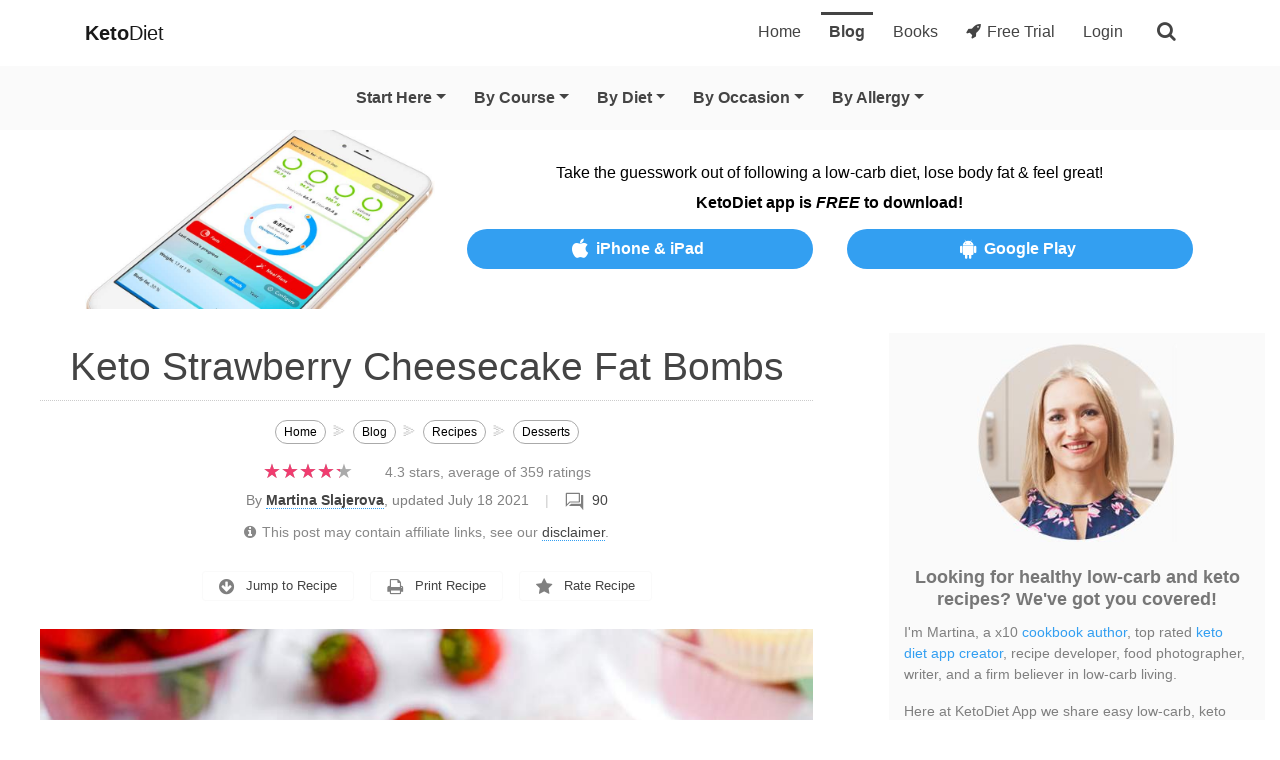

--- FILE ---
content_type: text/html; charset=utf-8
request_url: https://ketodietapp.com/Blog/lchf/Strawberry-Cheesecake-Fat-Bombs
body_size: 46501
content:


<!DOCTYPE html>
<html lang="en">
<head><meta http-equiv="content-type" content="text/html; charset=utf-8">
	<link rel="contents" title="Archive" href="/Blog/archive">
	<link rel="start" title="KetoDiet Blog" href="/Blog">
	<link type="application/rss+xml" rel="alternate" title="KetoDiet Blog (RSS)" href="https://ketodietapp.com/Blog/rss.axd">
	<link type="application/atom+xml" rel="alternate" title="KetoDiet Blog (ATOM)" href="https://ketodietapp.com/Blog/rss.axd?format=atom">
	<link type="application/opensearchdescription+xml" rel="search" title="KetoDiet Blog" href="https://ketodietapp.com/Blog/opensearch.axd">
<link href="https://files.ketodietapp.com/Dynamic/Src/css/5777E6492BE4CED13C913175E7E205730573A1AA.css" rel="stylesheet" type="text/css">
<link rel="stylesheet" href="https://cdnjs.cloudflare.com/ajax/libs/font-awesome/4.7.0/css/font-awesome.min.css" type="text/css" media="print" onload="this.media='all'; this.onload=null;">

    <style>
        
#bd #kd-main-content .b1{display:none}
#bd #kd-main-content .b2{font-weight: 200; font-size: 0.8rem; color: rgba(255,255,255,1); vertical-align: middle;}
#bd #kd-main-content .b3{width:86%}
#bd #kd-main-content .b4{text-align:center;margin-top:3rem;}
#bd #kd-main-content .b5{width:640px;max-width:95%;}


    </style>

    <meta name="viewport" content="width=device-width, initial-scale=1">
<!-- Social -->
<meta property="og:site_name" content="KetoDiet">
<meta property="og:locale" content="en_US">
<meta property="og:locale:alternate" content="en_GB">
<meta property="og:url" content="https://ketodietapp.com/Blog/post/2014/08/20/Strawberry-Cheesecake-Fat-Bombs">
<meta property="og:title" content="Keto Strawberry Cheesecake Fat Bombs | KetoDiet Blog">
<meta property="og:type" content="article">
<meta property="article:published_time" content="2014-08-20T21:06:00+00:00">
<meta property="article:modified_time" content="2021-07-18T22:49:17+00:00">
<meta property="article:section" content="Recipes">
<meta property="article:author" content="https://www.facebook.com/KetodietApp/">
<meta property="article:publisher" content="https://www.facebook.com/KetodietApp/">
<meta property="article:tag" content="ActiveLife">
<meta property="article:tag" content="AvocadoFree">
<meta property="article:tag" content="BusyLife">
<meta property="article:tag" content="CoconutFree">
<meta property="article:tag" content="DessertsTreats">
<meta property="article:tag" content="Easy">
<meta property="article:tag" content="EasyFewIngredients">
<meta property="article:tag" content="EggFree">
<meta property="article:tag" content="FewIngredients">
<meta property="article:tag" content="First">
<meta property="article:tag" content="FishFree">
<meta property="article:tag" content="NightshadeFree">
<meta property="article:tag" content="NutFree">
<meta property="article:tag" content="Paleo">
<meta property="article:tag" content="PorkFree">
<meta property="article:tag" content="ShellfishFree">
<meta property="article:tag" content="Sweet">
<meta property="article:tag" content="Vegetarian">
<meta property="article:tag" content="VegetarianVegan">
<meta property="article:tag" content="American">
<meta property="article:tag" content="Berries">
<meta property="article:tag" content="British">
<meta property="article:tag" content="Coconut">
<meta property="article:tag" content="European">
<meta property="article:tag" content="FatBombs">
<meta property="article:tag" content="FatBombsBook">
<meta property="article:tag" content="FatFast">
<meta property="article:tag" content="FreezerFriendly">
<meta property="article:tag" content="MothersDay">
<meta property="article:tag" content="NoCook">
<meta property="article:tag" content="Pescatarian">
<meta property="article:tag" content="SummerRecipe">
<meta property="article:tag" content="TKDCKD">
<meta property="article:tag" content="VeryLowCarb">
<meta property="og:description" content="The original recipe for strawberry cheesecake fat bombs. These low-carb bite-sized treats taste like frozen strawberry cheesecake!">
<link rel="image_src" href="https://ketodietapp.com/Blog/lchf-soc/Strawberry-Cheesecake-Fat-Bombs-4B4142D3.jpg">
<meta property="og:image" content="https://ketodietapp.com/Blog/lchf-soc/Strawberry-Cheesecake-Fat-Bombs-4B4142D3.jpg">
<meta property="og:image:secure_url" content="https://ketodietapp.com/Blog/lchf-soc/Strawberry-Cheesecake-Fat-Bombs-4B4142D3.jpg">
<meta name="twitter:creator" content="@ketodietapp">
<meta name="twitter:card" content="summary_large_image">
<meta name="twitter:site" content="@ketodietapp">
<meta name="twitter:title" content="Keto Strawberry Cheesecake Fat Bombs | KetoDiet Blog">
<meta name="twitter:description" content="The original recipe for strawberry cheesecake fat bombs. These low-carb bite-sized treats taste like frozen strawberry cheesecake!">
<meta name="twitter:image" content="https://ketodietapp.com/Blog/lchf-soc/Strawberry-Cheesecake-Fat-Bombs-4B4142D3.jpg">
<meta name="robots" content="max-snippet:-1, max-image-preview:large, max-video-preview:-1"><meta name="publisher" content="KetoDietApp.com"><meta name="copyright" content="Copyright © 2023, KetoDietApp.com"><meta name="author" content="Martina Slajerova"><meta name="apple-itunes-app" content="app-id=575004207, affiliate-data=ketodietapp-blog"><meta property="fb:pages" content="132428666920947,258280534965990"><meta property="fb:admins" content="1557900253"><meta name="pinterest-rich-pin" content="false"><link rel="dns-prefetch" href="//files.ketodietapp.com"><link rel="apple-touch-icon" sizes="57x57" href="/apple-icon-57x57.png"><link rel="apple-touch-icon" sizes="60x60" href="/apple-icon-60x60.png"><link rel="apple-touch-icon" sizes="72x72" href="/apple-icon-72x72.png"><link rel="apple-touch-icon" sizes="76x76" href="/apple-icon-76x76.png"><link rel="apple-touch-icon" sizes="114x114" href="/apple-icon-114x114.png"><link rel="apple-touch-icon" sizes="120x120" href="/apple-icon-120x120.png"><link rel="apple-touch-icon" sizes="144x144" href="/apple-icon-144x144.png"><link rel="apple-touch-icon" sizes="152x152" href="/apple-icon-152x152.png"><link rel="apple-touch-icon" sizes="180x180" href="/apple-icon-180x180.png"><link rel="icon" type="image/png" sizes="192x192" href="/android-icon-192x192.png"><link rel="icon" type="image/png" sizes="32x32" href="/favicon-32x32.png"><link rel="icon" type="image/png" sizes="96x96" href="/favicon-96x96.png"><link rel="icon" type="image/png" sizes="16x16" href="/favicon-16x16.png"><link rel="manifest" href="/manifest.json"><meta name="msapplication-TileColor" content="#1068ab"><meta name="msapplication-TileImage" content="/ms-icon-144x144.png"><meta name="theme-color" content="#1068ab">
        <!-- Global site tag (gtag.js) -->
        <script async src="https://www.googletagmanager.com/gtag/js?id=G-CN00DVQ81T"></script>
        <script async src="https://www.googletagmanager.com/gtag/js?id=AW-1060356251"></script>
        <script>
            window.dataLayer = window.dataLayer || [];
            function gtag() { dataLayer.push(arguments); }
            gtag('js', new Date());

            // Google Analytics
            gtag('config', 'G-CN00DVQ81T', {
            });

            // Google Ads
            gtag('config', 'AW-1060356251');
        </script>
    
        <script async="async" data-noptimize="1" data-cfasync="false" src="//scripts.mediavine.com/tags/ketodiet.js"></script>
    

    <!-- Clarity tracking code for http://ketodietapp.com/ 
    <script>
        (function (c, l, a, r, i, t, y) {
            c[a] = c[a] || function () { (c[a].q = c[a].q || []).push(arguments) };
            t = l.createElement(r); t.async = 1; t.src = "https://www.clarity.ms/tag/" + i + "?ref=bwt";
            y = l.getElementsByTagName(r)[0]; y.parentNode.insertBefore(t, y);
        })(window, document, "clarity", "script", "jxljitb4cf");
    </script>
    -->


	<meta name="description" content="The original recipe for strawberry cheesecake fat bombs. These low-carb bite-sized treats taste like frozen strawberry cheesecake!">
<link  title="Martina" rel="author" href="https://ketodietapp.com/Blog/author/martina">
<link  title="The Pyramid Just Flipped: Why the New &quot;Real Food&quot; Guidelines Change Everything" rel="last" href="/Blog/lchf/the-pyramid-just-flipped-why-the-new-real-food-guidelines-change-everything">
<link  title="KetoDiet for the iPad is now on the AppStore!" rel="first" href="/Blog/lchf/KetoDiet-for-the-iPad-has-is-now-on-the-AppStore!">
<link type="application/rss+xml" title="Keto Strawberry Cheesecake Fat Bombs (RSS)" rel="alternate" href="/Blog/lchf/feed/Strawberry-Cheesecake-Fat-Bombs?format=ATOM">
<link type="application/rss+xml" title="Keto Strawberry Cheesecake Fat Bombs (ATOM)" rel="alternate" href="/Blog/lchf/feed/Strawberry-Cheesecake-Fat-Bombs?format=ATOM"><link href="https://ketodietapp.com/Blog/lchf/Strawberry-Cheesecake-Fat-Bombs" rel="canonical">
<!--
  <PageMap>
	 <DataObject type="action">
      <Attribute name="label" value="Download Recipe"/>
      <Attribute name="url" value="https://files.ketodietapp.com/Dynamic/AutoGenPDFs/Strawberry-Cheesecake-Fat-Bombs-637622453577497991-v5.pdf"/>
      <Attribute name="class" value="download"/>
    </DataObject>
  </PageMap>
-->
<title>
	Keto Strawberry Cheesecake Fat Bombs | KetoDiet Blog
</title></head>

<body id="bd">

    <form method="post" action="/Blog/lchf/Strawberry-Cheesecake-Fat-Bombs" id="aspnetForm" class="kd-form">
<div class="aspNetHidden">
<input type="hidden" name="__VIEWSTATE" id="__VIEWSTATE" value="oIycaEdeJHduPqWeqd/mCsbZFySWxTJn3u6odUTNn0UnQJpHEYFG3/UOeQWCLi76B4TB0ti+P0NnVRJrmjeYoM3GKJnd58vd9wtUgCS6Ra6QX9qVlyN3hWrb1ck02I6H0SPuJAaaxMCu1WBguLlZJDbJRupH5PdRcR2D0oeZIXzCDErK3Yzvd/uweAnWKQy5e7IAKNycjvXegx/WI6bOtxta6EEIhn5l3Y1jFVaJ/Zy394mYJUB3SLJ4j+jkgnZJ3gNrllBe5QWYYyrN4j/lHdNJtyZJdKjS4Hp/IZXwo0CcirArsBOfWPIcxhLN5mz9NDhDW2e4LrzsJZ6Y7hL9OWQwMJ/E9uQJAuOlHoX6v/CUtCUuvn/PaXuGmZVp5l5zIu1GQitFxL2zp5/ARYAlLZpg0mwTRHtXUSpZvZpsM1ybabFAOOzkzRZdqe7oVHrpy1WoGFzozxyxagcxIZL7AUgF8c4KIGyLzOPTsC4Tlm6fO8DZPwQoPnKe/i38yxC5cWfFtd6vSNwpCikoF3OxjYJxfTHs/uLTw8UdJD4NO4rPeRkIT+ddzpLOYI1ZPqx0/[base64]/zN0I83H6CrxaBUHJytRxh2asrDk0NIE5Wg8d49senrkueQ0roQty6peZIZn07PgRQ4EQDrHvV1I6Lq08Fo2jyd7ptC0GBY2lMlONbq6kbUr6z969F/Yk/[base64]/GRT+CSkZ+4InBVgt6H1AF1zwNkAsle05yArQKqYBiUwkdFiUJ+VGtbcgGPzjtw51ah1aDN+z+7f6eSX5p6jEvOJDwEtNci2itFBehU3e+pO6RWcig9Q8nmmYj/cyqPvB485mpeJFfQRPAGWdAOi77JiQSwdD3sbahAL4P3Nba3/MtZDFsUGwbGWe7QD4xyEz02Izs+mrFDoBqlq9AU2dacE9z4V35S+/Y4rcoXYr+ayff2rch48g8SaTQFg+eKtNDbMjfUuwTy+BAbPaz/6SNvTJbMHNlztnLsyDjbpFmEqzt29Uq3Qo2KCqhnnRjMtQrrLjZjkJeacvYIakd4gqyNS/afrBuahw9WU1N2STB9k3spabg9Pz50pxIHwryht5hLMFCjFKebJTZkxCDi/ZcElSitCdV8wRM7ne8ZDwCoMGsDDrj1GaYs6g5u+trrvUDPY3QcyLzxfQx/mnyhB7cnuvFjL5kofzy2P7FzZKPqXKmj6RmbpjxsyNchoXpPhjxNPKHUWyQP3B0vc7eBmPIju/ihR1OnZER/etdIKuCppI2P0mv5+uGoZO8GOvnWA/hzrJ74oxen8KsVwSdbjsW7xBARVZ20a/t8N5a3zsGJrSf5UUg65gyBuPtZrCKbsIoXEfbPIBIl56OL5z3jyCKqhnLg8nS4ftRDV8P/hTm+7jnjJiAiUfy39ImWHZKcNbFtr22ybqKmYvSn+1kfBocWoZA+iDy+TLgVdotcM8y/L7TDdF4JCju2Mdt7hfal6j3eIj0/7wXu8++FymB8yTyRuXsBPqBi3RxDbe26fqCkmQriRDxVAT3SqPxkezOeiyIkymb7eQMVgnY/hL2+pr+GkNbi2/abfQ6de09zFYnjIehU9wJUKI2Nn3ZYoEf9wB8HjtDFi1oFMQQ4aHZQc4EgDg/vjmEtJDMpsJvu97qGBv8tGc1Q3pCrelJGAheWRfeFPzIsrL2EAibiOShyMqzSz4A+l5WiM8Jt2xJJCmye97FPWkk8X69mWbzCNC/QhkmWGDxQNvaXYaefcLyRtcKcQmhBanw4Cidct78LLlwkCHgShAn53rgmCmqeJV0SmblXZvD0XZ3KCGrkQAsw4dsG5QV3gek8rLk0Ts33h4BZABfv2bYt470psLJBqYBA6dvU8v7vGcpGdKLI/ZIzPwWJDdOhng/8w5fp1wKHvgEzaY5V2INrSkHujEqESZr4asvBD8WJlwixcWU0kGn8r+7FCpTZxmMsvy5q0wmEsV1/8Sn4JE2PehV+4K1C0B37Aq/aVveB+eDRuJxe7BqmzdHvb2KqwOuwtz3DDzjdRgN5GxRgTMjZcuWRHrqKALowhPf9vCz320gpMJ+/uaxhKvd2kNRNznk2G/rfQUD1VnMP8msWDRVT2UiUs27zbSvmbB7DR1ayN+riAsXWSgNUu8hSCw4Wvtl3KRZ1w4bnUqwzZIPQXlQUciLNOYUAa3+KDdQveuPLh65Blxd1/3rhlGWSSoaOazZN+AXm5dqEf5L92qrwc7HZLiKbLwaSCgrX4oxIn0CAxT5w/w4Xw8jr1eSCx+QjeYjLSERraWXeQuk9te9Trdz2fWWoBd6l6lQImhzvN1cRpMnKkVcuZTKcEUK5w/S9DLLe1Qxkd23lvzX7VWjJShTfPL1mIAlaGvvWlP0MAn2H4o1fWB/ajU1iJq2PWnpvDKkI6ftO5VZpfoAePsA8NEogFIb2G7saNguOuxsSPSpmbicbI9JAFgb45PuAUQeUz9GndQ18nD0=">
</div>

        

        <div id="ctl00_EUCookiesWarning"></div>

        <header id="kdMenu" class="noSelect">
            <nav class="navbar navbar-expand-md navbar-light" id="kd-navbar">
                <div class="container">
                    <button class="navbar-toggler collapsed" type="button" data-toggle="collapse" data-target=".kd-nav-bar" aria-label="Navigation Menu">
                        <span class="navbar-toggler-icon"></span>
                    </button>
                    <a class="navbar-brand" href="/"><strong>Keto</strong>Diet</a>
                    <div class="kd-navbar-important d-md-none d-block">
                        
                            <a class="" href="/start"><i class="fa fa-rocket mr-1"></i>Free Trial</a>
                        
                        <button class="kd-navbar-search" type="button" aria-label="search">
                            <span class="fa fa-search"></span>
                        </button>
                    </div>
                    <div class="collapse navbar-collapse kd-nav-bar">
                        <ul class="navbar-nav ml-auto" itemscope="" itemtype="http://www.schema.org/SiteNavigationElement">
                            <li class="nav-item px-lg-1" itemprop="name">
                                <a class="nav-link" href="/" itemprop="url" id="tabHome">Home</a>
                            </li>
                            <li class="nav-item px-lg-1" itemprop="name">
                                <a class="nav-link active" href="/Blog" itemprop="url" id="tabBlog">Blog</a>
                            </li>
                            <li class="nav-item px-lg-1" itemprop="name">
                                <a class="nav-link" href="/books" itemprop="url" id="tabBooks">Books</a>
                            </li>
                            
                                <li class="nav-item px-lg-1" itemprop="name">
                                    <a class="nav-link" href="/start" itemprop="url"><i class="fa fa-rocket mr-1"></i>Free Trial</a>
                                </li>
                                <li class="nav-item px-lg-1" itemprop="name">
                                    <a class="nav-link" href="/membership/portal" itemprop="url">Login</a>
                                </li>
                            
                            <li class="d-md-block d-none">
                                <button class="kd-navbar-search" type="button" aria-label="search">
                                    <span class="fa fa-search"></span>
                                </button>
                            </li>
                        </ul>
                    </div>
                </div>
            </nav>
            <nav class="navbar navbar-expand-md py-md-2 py-0 navbar-light" id="kd-navbar-blog">
                <div class="container">
                    <div class="collapse navbar-collapse kd-nav-bar">
                        <ul class="navbar-nav mx-auto" itemscope="" itemtype="http://www.schema.org/SiteNavigationElement">
                            <li class="nav-item px-lg-1 dropdown kd-expand-by-default">
                                <a class="nav-link dropdown-toggle" href="javascript:void(0);" id="kdBlogMenuStartHere" data-toggle="dropdown" role="button" aria-haspopup="true" aria-expanded="false">Start Here</a>
                                <div class="dropdown-menu" aria-labelledby="kdBlogMenuStartHere">
                                    <a class="dropdown-item" itemprop="url" href="/Blog"><span itemprop="name">Overview</span></a>
                                    <a class="dropdown-item" itemprop="url" href="/Blog/recipes/"><span class="kd-important-taxonomy-term" itemprop="name">Recipe Finder</span></a>
                                    <div class="dropdown-divider"></div>
                                    <a class="dropdown-item" itemprop="url" href="/Blog/page/Start-Here"><span itemprop="name">New to Keto?</span></a>
                                    <a class="dropdown-item" itemprop="url" href="/Blog/lchf/Keto-Diet-Food-List-What-to-Eat-and-Avoid"><span itemprop="name">What to Eat &amp; Avoid</span></a>
                                    <a class="dropdown-item" itemprop="url" href="/keto-calculator"><span itemprop="name">Macro Calculator</span></a>
                                    <div class="dropdown-divider"></div>
                                    <a class="dropdown-item" itemprop="url" href="/Blog/guides-and-articles/ingredient-swaps/"><span itemprop="name">Ingredient Swaps</span></a>
                                    <a class="dropdown-item" itemprop="url" href="/Blog/guides-and-articles/troubleshooting/"><span itemprop="name">Troubleshooting</span></a>
                                    <a class="dropdown-item" itemprop="url" href="/Blog/guides-and-articles/motivation/"><span itemprop="name">Stay on Track</span></a>
                                    <a class="dropdown-item" itemprop="url" href="/Blog/guides-and-articles/expert-opinion/"><span itemprop="name">Expert Articles</span></a>
                                    <div class="dropdown-divider"></div>
                                    <a class="dropdown-item" itemprop="url" href="/Blog/keto-diet-app-news/"><span itemprop="name">KetoDiet App News</span></a>
                                </div>
                            </li>
                            <li class="nav-item px-lg-1 dropdown"><a class="nav-link dropdown-toggle" href="javascript:void(0);" id="kd-taxonomy-id1" data-toggle="dropdown" role="button" aria-haspopup="true" aria-expanded="false">By Course</a><div class="dropdown-menu" aria-labelledby="kd-taxonomy-id1"><a class="dropdown-item" itemprop="url" href="https://ketodietapp.com/Blog/recipes/breakfast/"><span itemprop="name">Breakfast</span></a>
<a class="dropdown-item" itemprop="url" href="https://ketodietapp.com/Blog/recipes/main-dishes/"><span itemprop="name">Main Dishes</span></a>
<a class="dropdown-item" itemprop="url" href="https://ketodietapp.com/Blog/recipes/sides/"><span itemprop="name">Sides</span></a>
<a class="dropdown-item" itemprop="url" href="https://ketodietapp.com/Blog/recipes/salads/"><span itemprop="name">Salads</span></a>
<a class="dropdown-item" itemprop="url" href="https://ketodietapp.com/Blog/recipes/soups/"><span itemprop="name">Soups</span></a>
<a class="dropdown-item" itemprop="url" href="https://ketodietapp.com/Blog/recipes/snacks-appetizers/"><span itemprop="name">Snacks &amp; Appetizers</span></a>
<a class="dropdown-item" itemprop="url" href="https://ketodietapp.com/Blog/recipes/desserts/"><span itemprop="name">Desserts</span></a>
<a class="dropdown-item" itemprop="url" href="https://ketodietapp.com/Blog/recipes/drinks-smoothies/"><span itemprop="name">Drinks &amp; Smoothies</span></a>
<a class="dropdown-item" itemprop="url" href="https://ketodietapp.com/Blog/recipes/lunchbox/"><span itemprop="name">Lunchbox</span></a>
</div></li>
<li class="nav-item px-lg-1 dropdown"><a class="nav-link dropdown-toggle" href="javascript:void(0);" id="kd-taxonomy-id2" data-toggle="dropdown" role="button" aria-haspopup="true" aria-expanded="false">By Diet</a><div class="dropdown-menu" aria-labelledby="kd-taxonomy-id2"><a class="dropdown-item" itemprop="url" href="https://ketodietapp.com/Blog/recipes/diet-high-protein/"><span itemprop="name">High Protein</span></a>
<a class="dropdown-item" itemprop="url" href="https://ketodietapp.com/Blog/recipes/diet-very-low-carb/"><span itemprop="name">Strict Keto</span></a>
<a class="dropdown-item" itemprop="url" href="https://ketodietapp.com/Blog/recipes/diet-pescatarian/"><span itemprop="name">Pescatarian</span></a>
<a class="dropdown-item" itemprop="url" href="https://ketodietapp.com/Blog/recipes/diet-carnivore/"><span itemprop="name">Carnivore</span></a>
<a class="dropdown-item" itemprop="url" href="https://ketodietapp.com/Blog/recipes/diet-intermittent-fasting/"><span itemprop="name">Intermittent Fasting</span></a>
<a class="dropdown-item" itemprop="url" href="https://ketodietapp.com/Blog/recipes/diet-vegetarian/"><span itemprop="name">Vegetarian</span></a>
<a class="dropdown-item" itemprop="url" href="https://ketodietapp.com/Blog/recipes/diet-vegan/"><span itemprop="name">Vegan</span></a>
</div></li>
<li class="nav-item px-lg-1 dropdown"><a class="nav-link dropdown-toggle" href="javascript:void(0);" id="kd-taxonomy-id4" data-toggle="dropdown" role="button" aria-haspopup="true" aria-expanded="false">By Occasion</a><div class="dropdown-menu" aria-labelledby="kd-taxonomy-id4"><a class="dropdown-item" itemprop="url" href="https://ketodietapp.com/Blog/recipes/occasion-new-years-eve/"><span itemprop="name">New Year&#39;s Eve</span></a>
<a class="dropdown-item" itemprop="url" href="https://ketodietapp.com/Blog/recipes/occasion-valentines/"><span itemprop="name">Valentine&#39;s</span></a>
<a class="dropdown-item" itemprop="url" href="https://ketodietapp.com/Blog/recipes/occasion-st-patricks-day/"><span itemprop="name">St. Patrick&#39;s Day</span></a>
<a class="dropdown-item" itemprop="url" href="https://ketodietapp.com/Blog/recipes/occasion-easter/"><span itemprop="name">Easter</span></a>
<a class="dropdown-item" itemprop="url" href="https://ketodietapp.com/Blog/recipes/occasion-cinco-de-mayo/"><span itemprop="name">Cinco De Mayo</span></a>
<a class="dropdown-item" itemprop="url" href="https://ketodietapp.com/Blog/recipes/occasion-mothers-day/"><span itemprop="name">Mother&#39;s Day</span></a>
<a class="dropdown-item" itemprop="url" href="https://ketodietapp.com/Blog/recipes/occasion-fathers-day/"><span itemprop="name">Father&#39;s Day</span></a>
<a class="dropdown-item" itemprop="url" href="https://ketodietapp.com/Blog/recipes/occasion-fourth-of-july/"><span itemprop="name">Fourth of July</span></a>
<a class="dropdown-item" itemprop="url" href="https://ketodietapp.com/Blog/recipes/occasion-halloween/"><span itemprop="name">Halloween</span></a>
<a class="dropdown-item" itemprop="url" href="https://ketodietapp.com/Blog/recipes/occasion-thanksgiving/"><span itemprop="name">Thanksgiving</span></a>
<a class="dropdown-item" itemprop="url" href="https://ketodietapp.com/Blog/recipes/occasion-hanukkah/"><span itemprop="name">Hanukkah</span></a>
<a class="dropdown-item" itemprop="url" href="https://ketodietapp.com/Blog/recipes/occasion-christmas/"><span itemprop="name">Holiday Season</span></a>
<div class="dropdown-divider"></div><a class="dropdown-item" itemprop="url" href="https://ketodietapp.com/Blog/recipes/occasion-birthday/"><span itemprop="name">Birthday</span></a>
<a class="dropdown-item" itemprop="url" href="https://ketodietapp.com/Blog/recipes/occasion-party/"><span itemprop="name">Party</span></a>
</div></li>
<li class="nav-item px-lg-1 dropdown"><a class="nav-link dropdown-toggle" href="javascript:void(0);" id="kd-taxonomy-id6" data-toggle="dropdown" role="button" aria-haspopup="true" aria-expanded="false">By Allergy</a><div class="dropdown-menu" aria-labelledby="kd-taxonomy-id6"><a class="dropdown-item" itemprop="url" href="https://ketodietapp.com/Blog/recipes/allergies-avocado-free/"><span itemprop="name">Avocado-Free</span></a>
<a class="dropdown-item" itemprop="url" href="https://ketodietapp.com/Blog/recipes/allergies-coconut-free/"><span itemprop="name">Coconut-Free</span></a>
<a class="dropdown-item" itemprop="url" href="https://ketodietapp.com/Blog/recipes/allergies-dairy-free/"><span itemprop="name">Dairy-Free</span></a>
<a class="dropdown-item" itemprop="url" href="https://ketodietapp.com/Blog/recipes/allergies-egg-free/"><span itemprop="name">Egg-Free</span></a>
<a class="dropdown-item" itemprop="url" href="https://ketodietapp.com/Blog/recipes/allergies-fish-free/"><span itemprop="name">Fish-Free</span></a>
<a class="dropdown-item" itemprop="url" href="https://ketodietapp.com/Blog/recipes/allergies-nightshade-free/"><span itemprop="name">Nightshade-Free</span></a>
<a class="dropdown-item" itemprop="url" href="https://ketodietapp.com/Blog/recipes/allergies-nut-free/"><span itemprop="name">Nut-Free</span></a>
<a class="dropdown-item" itemprop="url" href="https://ketodietapp.com/Blog/recipes/allergies-pork-free/"><span itemprop="name">Pork-Free</span></a>
<a class="dropdown-item" itemprop="url" href="https://ketodietapp.com/Blog/recipes/allergies-shellfish-free/"><span itemprop="name">Shellfish-Free</span></a>
</div></li>

                        </ul>
                    </div>
                </div>
            </nav>
        </header>

        <!--PROMOTE_DESKTOP:50,PROMOTE_IPAD:1000,PROMOTE_IPHONE:1000,PROMOTE_ANDROID:1000-->

<div class="kd-announcement-white noSelect">
	<div class="container">
		<div class="row text-center align-items-center">
			<div class="col-4 col-sm-4 col-md-6 col-lg-4">
				<img class="d-none d-md-block img-fluid" alt="Keto Diet App - Free Download" src="https://files.ketodietapp.com/Blog/files/Banners/top-site-app-banner-3.jpg">
				<img class="d-block d-md-none img-fluid kd-banner-img-max-height" alt="Keto Diet App - Free Download" src="https://files.ketodietapp.com/Blog/files/Banners/top-site-app-banner-mobile-3.jpg">
			</div>
			<div class="col-8 col-sm-8 col-md-6 col-lg-8">
				<div class="d-block mb-1 kd-banner-text">Take the guesswork out of following a low-carb diet, lose body fat &amp; feel great!</div>
				<div class="font-weight-bold mb-2 kd-banner-text">KetoDiet app is <em>FREE</em> to download!</div>
				<div class="row">
					<div class="col-12 col-lg-6 mb-1 kd-banner-text"><a class="kd-btn-sm kd-track-link" href="https://itunes.apple.com/us/app/ketodiet/id575004207"><i class="fa fa-apple"></i>iPhone &amp; iPad</a></div>
					<div class="col-12 col-lg-6 kd-banner-text"><a class="kd-btn-sm kd-track-link" href="https://play.google.com/store/apps/details?id=com.ketodietapp.ketodiet.full"><i class="fa fa-android"></i>Google Play</a></div>
				</div>
			</div>
		</div>
	</div>
</div>

        

        <div itemscope='itemscope' itemtype='https://schema.org/Blog' style='display: none;'>
            <meta content='KetoDiet Blog' itemprop='name'>
            <meta content='Healthy low-carb, keto and paleo recipes plus free guides and diet plans to help you achieve your goals on the ketogenic diet' itemprop='description'>
        </div>

        <div id="kd-main-container" class="container-fluid py-3">
            <div class="row">
                <div id="kd-main-content" class="col-12 col-lg-8">

                    

                    <section id="ctl00_kdBodySection" class="sectionPage">
                        
                        
                        
  
  

  
 
  <article id="ctl00_cphBody_9997edfa4c794cfe8ab97dd748b920e1_564693" class="Post xfolkentry MainBox" itemscope="itemscope" itemtype="https://schema.org/Recipe" itemid="https://ketodietapp.com/Blog/lchf/Strawberry-Cheesecake-Fat-Bombs#re">

<div id="ctl00_cphBody_9997edfa4c794cfe8ab97dd748b920e1_564695" class="PostBody"><header class="post-header"><a href="https://ketodietapp.com/Blog/lchf/Strawberry-Cheesecake-Fat-Bombs" itemprop="url" style="display:none"></a><div itemprop="copyrightHolder" itemscope="itemscope" itemtype="https://schema.org/Organization" style="display:none"><meta content="KetoDietApp.com" itemprop="name"></div><meta content="keto,strawberry,cheesecake,softened,butter,ingredients,cheese,vanilla,minutes,bowl,cream,delicious,strawberries,bombs,molds" itemprop="keywords"><meta content="American" itemprop="recipeCuisine"><meta content="British" itemprop="recipeCuisine"><meta content="European" itemprop="recipeCuisine"><meta content="International" itemprop="recipeCuisine"><h1 itemprop="name">Keto Strawberry Cheesecake Fat Bombs</h1><ul itemscope itemtype="https://schema.org/BreadcrumbList" class="kd-breadcrumps"><li itemprop="itemListElement" itemscope itemtype="https://schema.org/ListItem"><a itemprop="item" href="/"><span itemprop="name">Home</span></a><meta itemprop="position" content="1"></li><li itemprop="itemListElement" itemscope itemtype="https://schema.org/ListItem"><a itemprop="item" href="https://ketodietapp.com/Blog"><span itemprop="name">Blog</span></a><meta itemprop="position" content="2"></li><li itemprop="itemListElement" itemscope itemtype="https://schema.org/ListItem"><a itemprop="item" href="https://ketodietapp.com/Blog/recipes/"><span itemprop="name">Recipes</span></a><meta itemprop="position" content="3"></li><li itemprop="itemListElement" itemscope itemtype="https://schema.org/ListItem"><a itemprop="item" href="https://ketodietapp.com/Blog/recipes/desserts/"><span itemprop="name">Desserts</span></a><meta itemprop="position" content="4"></li><li itemprop="itemListElement" itemscope itemtype="https://schema.org/ListItem"><a itemprop="item" href="/Blog/lchf/Strawberry-Cheesecake-Fat-Bombs"><span itemprop="name">Keto Strawberry Cheesecake Fat Bombs</span></a><meta itemprop="position" content="5"></li></ul><div class="kdRating" itemprop="aggregateRating" itemscope="itemscope" itemtype="https://schema.org/AggregateRating"><div class="kdRatingMajor"><a href="#comment-form" class="kdThumbRatingLink"><div class="kdThumbRating"><div>★★★★★<span style="width:86%">★★★★★</span></div></div></a><span class="kdRatingNumeric"><meta itemprop="ratingCount" content="359"><span itemprop="ratingValue">4.3 </span><span>stars, average of <span>359</span> ratings</span></span></div><div class="kdRatingDetails"><meta itemprop="worstRating" content="1"><meta itemprop="bestRating" content="5"></div></div><div class="postBelowHeaderShortInfo"><span class="post-info">By <a href="/Blog/author/martina"><strong>Martina Slajerova</strong></a>, updated July 18 2021<span class="post-comment"><a class="kdCommentBubble" href="#comment">90</a></span></span><br><span class="kdDisclaimer"><i class="fa fa-info-circle mr-1"></i>This post may contain affiliate links, see our <a href="/Blog/page/legal#disclaimer">disclaimer</a>.</span></div><div class="post-info"></div><link itemprop="mainEntityOfPage" itemscope="itemscope" itemtype="https://schema.org/WebPage" href="https://ketodietapp.com/Blog/lchf/Strawberry-Cheesecake-Fat-Bombs" itemid="https://ketodietapp.com/Blog/lchf/Strawberry-Cheesecake-Fat-Bombs"><meta itemprop="interactionCount" content="UserComments:90"><meta content="2021-07-18T22:49:17+00:00" itemprop="datePublished"><meta content="2021-07-18T22:49:17+00:00" itemprop="dateModified"><div itemprop="author" itemscope="itemscope" itemtype="https://schema.org/Person" style="display:none"><meta content="Martina Slajerova" itemprop="name"><meta content="https://ketodietapp.com/Blog/author/martina" itemprop="url"></div><div itemprop="publisher" itemscope="itemscope" itemtype="https://schema.org/Organization" style="display:none"><meta content="KetoDiet Blog" itemprop="name"><div itemprop="logo" itemscope="itemscope" itemtype="https://schema.org/ImageObject" style="display:none"><meta content="https://files.ketodietapp.com/Blog/theme/KetoDietLogo.png" itemprop="url"><meta content="512" itemprop="width"><meta content="512" itemprop="height"></div></div></header><meta content="https://ketodietapp.com/Blog/lchf-soc/Strawberry-Cheesecake-Fat-Bombs-4B4142D3.jpg" itemprop="image"><div class="PostBody"><!--RECIPE--><div class="kdPrintWrap"><div class="noprint"><a href="#kdRecipeCard"><i class="fa fa-arrow-circle-down"></i> Jump to Recipe</a><button aria-label="Print Recipe" type="button" onclick="printJS('/Blog/print.axd?pdf=Strawberry-Cheesecake-Fat-Bombs-637622453577497991-v5')"><i class="fa fa-print"></i> Print Recipe</button><a href="#comment-form"><i class="fa fa-star"></i> Rate Recipe</a></div></div><!--[KD:Thumbnail{https://files.ketodietapp.com/Blog/files/2020/08/keto-strawberry-cheesecake-fat-bombs-1.jpg}]-->
<link itemprop="suitableForDiet" href="https://schema.org/DiabeticDiet">
<link itemprop="suitableForDiet" href="https://schema.org/GlutenFreeDiet">
<link itemprop="suitableForDiet" href="https://schema.org/VegetarianDiet">
<meta itemprop="recipeCategory" content="Dessert">
<meta itemprop="recipeCategory" content="Sweet">
<!--Description:The original recipe for strawberry cheesecake fat bombs. These low-carb bite-sized treats taste like frozen strawberry cheesecake!-->

<p itemprop="image" itemscope itemtype="https://schema.org/ImageObject" id="kdImageToShare"><link itemprop="url" href="https://files.ketodietapp.com/Blog/files/2020/08/keto-strawberry-cheesecake-fat-bombs-pin-blog.jpg"><a class="kdPopupButton" target="popup" href="https://pinterest.com/pin/create/button/?url=https%3a%2f%2fketodietapp.com%2fBlog%2flchf%2fStrawberry-Cheesecake-Fat-Bombs&amp;media=https%3a%2f%2ffiles.ketodietapp.com%2fBlog%2ffiles%2f2020%2f08%2fketo-strawberry-cheesecake-fat-bombs-pin-blog.jpg&amp;description=The+original+recipe+for+strawberry+cheesecake+fat+bombs.+These+low-carb+bite-sized+treats+taste+like+frozen+strawberry+cheesecake!+%23keto+%23lowcarb+%23quickmeals+%23dessert+%23paleo+%23vegetarian"><img src="https://files.ketodietapp.com/Blog/files/2020/08/keto-strawberry-cheesecake-fat-bombs-1.jpg" alt="Keto Strawberry Cheesecake Fat Bombs" title="Strawberry Cheesecake Fat Bombs" width="640" height="480" srcset="https://files.ketodietapp.com/Blog/autoimgs/files/2020/08/keto-strawberry-cheesecake-fat-bombs-1--kd3-1200w.jpg 1200w, https://files.ketodietapp.com/Blog/autoimgs/files/2020/08/keto-strawberry-cheesecake-fat-bombs-1--kd3-992w.jpg 992w, https://files.ketodietapp.com/Blog/autoimgs/files/2020/08/keto-strawberry-cheesecake-fat-bombs-1--kd3-768w.jpg 768w, https://files.ketodietapp.com/Blog/autoimgs/files/2020/08/keto-strawberry-cheesecake-fat-bombs-1--kd3-576w.jpg 576w, https://files.ketodietapp.com/Blog/autoimgs/files/2020/08/keto-strawberry-cheesecake-fat-bombs-1--kd3-480w.jpg 480w, https://files.ketodietapp.com/Blog/autoimgs/files/2020/08/keto-strawberry-cheesecake-fat-bombs-1--kd3-320w.jpg 320w, https://files.ketodietapp.com/Blog/autoimgs/files/2020/08/keto-strawberry-cheesecake-fat-bombs-1--kd3-288w.jpg 288w, https://files.ketodietapp.com/Blog/autoimgs/files/2020/08/keto-strawberry-cheesecake-fat-bombs-1--kd3-192w.jpg 192w" sizes="(min-width:1500px) 1200px, (min-width:1240px) 992px, (min-width:768px) 768px, (min-width:576px) 576px, (min-width:480px) 480px, (min-width:320px) 320px, (min-width:288px) 288px, (min-width:192px) 192px, 100vw" loading="lazy" decoding="async"></a><span id="kdShareRecipe"><a class="kdPopupButton" target="popup" href="https://pinterest.com/pin/create/button/?url=https%3a%2f%2fketodietapp.com%2fBlog%2flchf%2fStrawberry-Cheesecake-Fat-Bombs&amp;media=https%3a%2f%2ffiles.ketodietapp.com%2fBlog%2ffiles%2f2020%2f08%2fketo-strawberry-cheesecake-fat-bombs-pin-blog.jpg&amp;description=The+original+recipe+for+strawberry+cheesecake+fat+bombs.+These+low-carb+bite-sized+treats+taste+like+frozen+strawberry+cheesecake!+%23keto+%23lowcarb+%23quickmeals+%23dessert+%23paleo+%23vegetarian"><span>Pin it</span></a><a target="_blank" href="https://pinterest.com/ketodietapp/pins/follow/">Follow us <span class="kdCounter">148.4k</span></a></span></p><div itemprop="image" itemscope itemtype="https://schema.org/ImageObject"  class="b1"><link itemprop="url" href="https://files.ketodietapp.com/Blog/files/2020/08/keto-strawberry-cheesecake-fat-bombs-1.jpg"></div>

<p itemprop="description" ><em>Original recipe posted at <a href="http://www.lowcarbsosimple.com/guest-post-strawberry-cheesecake-fat-bombs/">LowCarbSoSimple.com</a> as a guest post.</em></p>

<p>I’ve been following Elviira’s blog, <a href="http://www.lowcarbsosimple.com">Low Carb, So Simple</a> for quite a while and have tried many of her super easy and delicious recipes. All of them have one thing in common - they contain no more than 5 ingredients!</p>

<p>I got inspired by some of her delicious and innovative creations and made these <a href="https://ketodietapp.com/Blog/lchf/Orange-Walnut-Chocolate-Candies">Orange &amp; Walnut Chocolate Candies</a> last December. In fact, I like her cherry version even more :-)</p>



<p>When Elviira asked me to guest post for her blog, I knew it would be a challenge to use no more than 5 ingredients. It made me realise how much effort it takes to create delicious recipes with just a few ingredients. These fat bombs are so good and perfect for portion control!</p>

<p></p>

<div class="kdVitalOverview"><div><time  datetime="PT2H" itemprop="prepTime"  class="b1">0 days, 2 hours, 0 minutes</time><h3 id="preptime">Hands-on <time datetime="PT10M" itemprop="cookTime" >10 minutes</time><span class="kdSplitter"></span> Overall <time datetime="PT2H10M" itemprop="totalTime" >2 hours 10 minutes</time></h3></div><div class="kdServingSize">Serving size <strong>fat bomb</strong></div><div class="kdAllergyInformation"><h3>Allergy information for Keto Strawberry Cheesecake Fat Bombs</h3><div class="kdAllergyTag">&#10004;&nbsp;&nbsp;Gluten free</div>
<div class="kdAllergyTag">&#10004;&nbsp;&nbsp;Egg free</div><div class="kdAllergyTag">&#10004;&nbsp;&nbsp;Nut free</div><div class="kdAllergyTag">&#10004;&nbsp;&nbsp;Nightshade free</div><div class="kdAllergyTag">&#10004;&nbsp;&nbsp;Pork free</div><div class="kdAllergyTag">&#10004;&nbsp;&nbsp;Avocado free</div><div class="kdAllergyTag">&#10004;&nbsp;&nbsp;Coconut free</div><div class="kdAllergyTag">&#10004;&nbsp;&nbsp;Fish free</div><div class="kdAllergyTag">&#10004;&nbsp;&nbsp;Shellfish free</div><div class="kdAllergyTag">&#10004;&nbsp;&nbsp;Beef free</div><div class="kdAllergyTag">Pescatarian</div><div class="kdAllergyTag">Vegetarian</div></div>
</div>

<h3>Nutritional values (per fat bomb)</h3>
<div class="kdNutritionalData">
<div class="kd-data" itemprop="nutrition" itemscope itemtype="https://schema.org/NutritionInformation">
<div class="kd-data-primary">
<div class="kd-data-item"><span>Net carbs</span><span itemprop="carbohydrateContent">0.8 <small>grams</small></span></div><div class="kd-data-item"><span>Protein</span><span itemprop="proteinContent">1 <small>grams</small></span></div><div class="kd-data-item"><span>Fat</span><span itemprop="fatContent">7.4 <small>grams</small></span></div><div class="kd-data-item"><span>Calories</span><span itemprop="calories">67 <small>kcal</small></span></div></div>
<div class="kd-data-item-calories">Calories from carbs <strong>5%</strong>, protein <strong>5%</strong>, fat <strong>90%</strong></div><div class="kd-data-secondary"><span class="kd-data-item"><span>Total carbs</span><span>1 <small>grams</small></span></span><span class="kd-data-item"><span>Fiber</span><span itemprop="fiberContent">0.1 <small>grams</small></span></span><span class="kd-data-item"><span>Sugars</span><span>0.8 <small>grams</small></span></span><span class="kd-data-item"><span>Saturated fat</span><span itemprop="saturatedFatContent">4.6 <small>grams</small></span></span><span class="kd-data-item"><span>Sodium</span><span itemprop="sodiumContent">37 <small>mg</small></span></span><span class="kd-data-item-perc">(<span>2</span><span>% RDA</span>)</span><span class="kd-data-item"><span>Magnesium</span><span>2 <small>mg</small></span></span><span class="kd-data-item-perc">(<span>0</span><span>% RDA</span>)</span><span class="kd-data-item"><span>Potassium</span><span>25 <small>mg</small></span></span><span class="kd-data-item-perc">(<span>1</span><span>% EMR</span>)</span></div>
</div>
<meta itemprop="recipeYield" content="12"><meta itemprop="recipeYield" content="12 servings"></div>
<!-- RECIPE_DATA_END -->  



<section class="recipe-ingredients"><h2 id="ingredients">Ingredients (makes 12 fat bombs)</h2>

<ul>
<li itemprop="recipeIngredient" ><span class="kdFraction"><sup>1</sup>/<sub>2</sub></span> cup strawberries, fresh or frozen (72 g/ 2.5 oz)</li>
<li itemprop="recipeIngredient" ><span class="kdFraction"><sup>3</sup>/<sub>4</sub></span> cup cream cheese, softened (150 g/ 5.3 oz)</li>
<li itemprop="recipeIngredient" ><span class="kdFraction"><sup>1</sup>/<sub>4</sub></span> cup butter or <a rel="nofollow noopener" href="https://amzn.to/1ikpNjK">coconut oil</a>, softened (57 g/ 2 oz)</li>
<li itemprop="recipeIngredient" >2 tbsp <a rel="nofollow noopener" href="https://amzn.to/21R4qbm">powdered Erythritol</a> <em>or</em> <a rel="nofollow noopener" href="https://amzn.to/2Jt1fUt">Swerve</a> (20 g/ 0.7 oz) <em>or</em> 10-15 drops <a rel="nofollow noopener" href="https://amzn.to/2mzVoF1">liquid stevia</a></li>
<li itemprop="recipeIngredient" >1 <a rel="nofollow noopener" href="https://amzn.to/1KtoNod">vanilla bean</a> <em>or</em> 1 tbsp sugar-free <a rel="nofollow noopener" href="https://amzn.to/1MeYS34">vanilla extract</a></li>
</ul>


<!--END-->
<p class="ok-ads"></p>
</section><section class="recipe-instructions"><h2 id="instructions">Instructions</h2>

<ol>
<li itemprop="recipeInstructions" > Place the cream cheese and butter cut into small pieces in to a mixing bowl.  Leave at room temperature for 30-60 minutes until softened. Make sure the butter is softened, otherwise it will be difficult to mix and achieve a smooth texture. Do not microwave the butter – the mixture needs to stay firm.</li>
<li itemprop="recipeInstructions" > Meanwhile, wash the strawberries and remove the green parts. Place them into a bowl and mash using a fork or place in a blender for a smooth texture. </li>
<li itemprop="recipeInstructions" > Add the powdered Erythritol (or stevia), vanilla extract and mix well. Before you mix the strawberries with the remaining ingredients, make sure they have reached room temperature.</li>
<li itemprop="recipeInstructions" > Add to the bowl with softened butter and cream cheese. </li>
<li itemprop="recipeInstructions" > Use a hand whisk or food processor and mix until well combined.</li>
<li itemprop="recipeInstructions" > Spoon the mixture into small muffin silicon molds or candy molds.  Place in the freezer for about 2 hours or until set.</li>
<li itemprop="recipeInstructions" > When done, remove the fat bombs from the molds and place into a container. Store in the freezer for up to 3 months. </li>
</ol>

<p itemprop="recipeInstructions" ><img src="https://files.ketodietapp.com/Blog/files/2020/08/keto-strawberry-cheesecake-fat-bombs-2.jpg" alt="Keto Strawberry Cheesecake Fat Bombs" title="Strawberry Cheesecake Fat Bombs" width="480" height="640" srcset="https://files.ketodietapp.com/Blog/autoimgs/files/2020/08/keto-strawberry-cheesecake-fat-bombs-2--kd3-1200w.jpg 1200w, https://files.ketodietapp.com/Blog/autoimgs/files/2020/08/keto-strawberry-cheesecake-fat-bombs-2--kd3-992w.jpg 992w, https://files.ketodietapp.com/Blog/autoimgs/files/2020/08/keto-strawberry-cheesecake-fat-bombs-2--kd3-768w.jpg 768w, https://files.ketodietapp.com/Blog/autoimgs/files/2020/08/keto-strawberry-cheesecake-fat-bombs-2--kd3-576w.jpg 576w, https://files.ketodietapp.com/Blog/autoimgs/files/2020/08/keto-strawberry-cheesecake-fat-bombs-2--kd3-320w.jpg 320w, https://files.ketodietapp.com/Blog/autoimgs/files/2020/08/keto-strawberry-cheesecake-fat-bombs-2--kd3-288w.jpg 288w, https://files.ketodietapp.com/Blog/autoimgs/files/2020/08/keto-strawberry-cheesecake-fat-bombs-2--kd3-192w.jpg 192w" sizes="(min-width:1500px) 1200px, (min-width:1240px) 992px, (min-width:768px) 768px, (min-width:576px) 576px, (min-width:320px) 320px, (min-width:288px) 288px, (min-width:192px) 192px, 100vw" loading="lazy" decoding="async"></p>

<!--END-->
</section><p class="ok-ads"></p>
<section  class="kdRecipeCard mr-2"><h2 id="kdRecipeCard" class="kdDivWrap kdRecipeCard mr-2">Strawberry Cheesecake Fat Bombs <br><a  href="https://ketodietapp.com/Blog/lchf/webstory/Strawberry-Cheesecake-Fat-Bombs" class="b2"><i class="fa fa-play mr-1"></i>Step by Step</a></h2><div class="kdRecipeCardHeader"><div class="kdRecipeCardRating"><div class="kdRating"><div class="kdRatingMajor"><a href="#comment-form" class="kdThumbRatingLink"><div class="kdThumbRating"><div>★★★★★<span  class="b3">★★★★★</span></div></div></a><span class="kdRatingNumeric"><span>4.3 </span><span>stars, average of <span>359</span> ratings</span></span><div class="kdRatingDetails"></div></div></div></div><div class="kdRecipeCardImage"><img alt="Strawberry Cheesecake Fat Bombs" src="https://files.ketodietapp.com/Blog/files/2020/08/keto-strawberry-cheesecake-fat-bombs-1.jpg"></div><div class="kdRecipeCardOverview">The original recipe for strawberry cheesecake fat bombs. These low-carb bite-sized treats taste like frozen strawberry cheesecake!</div><div class="kdRecipeCardSummary row"><div class="kdRecipeCardSummaryLeft col-6 text-center"><span>Hands on</span><span>10m</span></div><div class="kdRecipeCardSummaryRight col-6 text-center"><span>Overall</span><span>2h 10m</span></div><div class="kdRecipeCardSummaryLeft col-6 text-center"><span>Servings</span><span>12</span></div><div class="kdRecipeCardSummaryRight col-6 text-center"><span>Calories</span><span>67 kcal</span></div></div><div class="kdPrintWrap"><div class="noprint"><a class="kdPopupButton kdNoIcon" target="popup" href="https://pinterest.com/pin/create/button/?url=https%3a%2f%2fketodietapp.com%2fBlog%2flchf%2fStrawberry-Cheesecake-Fat-Bombs&amp;media=https%3a%2f%2ffiles.ketodietapp.com%2fBlog%2ffiles%2f2020%2f08%2fketo-strawberry-cheesecake-fat-bombs-pin-blog.jpg&amp;description=The+original+recipe+for+strawberry+cheesecake+fat+bombs.+These+low-carb+bite-sized+treats+taste+like+frozen+strawberry+cheesecake!"><i class="fa fa-pinterest-p"></i> Pin it</a><button aria-label="Print Recipe" type="button" onclick="printJS('/Blog/print.axd?pdf=Strawberry-Cheesecake-Fat-Bombs-637622453577497991-v5')"><i class="fa fa-print"></i> Print Recipe</button></div></div></div><div class="kdRecipeCardBody"><h3><span>Ingredients</span></h3><ul class="kdRecipeCardIngredients"><li class="kd-card-ingredient"><span class="kdFraction"><sup>1</sup>/<sub>2</sub></span> cup strawberries, fresh or frozen (72 g/ 2.5 oz)</li><li class="kd-card-ingredient"><span class="kdFraction"><sup>3</sup>/<sub>4</sub></span> cup cream cheese, softened (150 g/ 5.3 oz)</li><li class="kd-card-ingredient"><span class="kdFraction"><sup>1</sup>/<sub>4</sub></span> cup butter or <a rel="nofollow noopener" href="https://amzn.to/1ikpNjK">coconut oil</a>, softened (57 g/ 2 oz)</li><li class="kd-card-ingredient">2 tbsp <a rel="nofollow noopener" href="https://amzn.to/21R4qbm">powdered Erythritol</a> <em>or</em> <a rel="nofollow noopener" href="https://amzn.to/2Jt1fUt">Swerve</a> (20 g/ 0.7 oz) <em>or</em> 10-15 drops <a rel="nofollow noopener" href="https://amzn.to/2mzVoF1">liquid stevia</a></li><li class="kd-card-ingredient">1 <a rel="nofollow noopener" href="https://amzn.to/1KtoNod">vanilla bean</a> <em>or</em> 1 tbsp sugar-free <a rel="nofollow noopener" href="https://amzn.to/1MeYS34">vanilla extract</a></li></ul><h3><span>Instructions</span></h3><ol class="kdRecipeCardSteps"><li>Place the cream cheese and butter cut into small pieces in to a mixing bowl.  Leave at room temperature for 30-60 minutes until softened. Make sure the butter is softened, otherwise it will be difficult to mix and achieve a smooth texture. Do not microwave the butter – the mixture needs to stay firm.</li><li>Meanwhile, wash the strawberries and remove the green parts. Place them into a bowl and mash using a fork or place in a blender for a smooth texture.</li><li>Add the <a rel="nofollow noopener" href="https://amzn.to/21R4qbm">powdered Erythritol</a> (or <a rel="nofollow noopener" href="https://amzn.to/1ikpkhl">stevia</a>), <a rel="nofollow noopener" href="https://amzn.to/1MeYS34">vanilla extract</a> and mix well. Before you mix the strawberries with the remaining ingredients, make sure they have reached room temperature.</li><li>Add to the bowl with softened butter and cream cheese.</li><li>Use a hand whisk or food processor and mix until well combined.</li><li>Spoon the mixture into small muffin silicon molds or candy molds.  Place in the freezer for about 2 hours or until set.</li><li>When done, remove the fat bombs from the molds and place into a container. Store in the freezer for up to 3 months.</li></ol><h3><span>Nutrition (per fat bomb)</span></h3><div class="kdRecipeCardNutritionItem"><span>Calories</span><span>67kcal</span></div><div class="kdRecipeCardNutritionItem"><span>Net Carbs</span><span>0.8g</span></div><div class="kdRecipeCardNutritionItem"><span>Carbohydrates</span><span>1g</span></div><div class="kdRecipeCardNutritionItem"><span>Protein</span><span>1g</span></div><div class="kdRecipeCardNutritionItem"><span>Fat</span><span>7.4g</span></div><div class="kdRecipeCardNutritionItem"><span>Saturated Fat</span><span>4.6g</span></div><div class="kdRecipeCardNutritionItem"><span>Fiber</span><span>0.1g</span></div><div class="kdRecipeCardNutritionItem"><span>Sugar</span><span>0.8g</span></div><div class="kdRecipeCardNutritionItem"><span>Sodium</span><span>37mg</span></div><div class="kdRecipeCardNutritionItem"><span>Magnesium</span><span>2mg</span></div><div class="kdRecipeCardNutritionItem"><span>Potassium</span><span>25mg</span></div></div>

</section><!--h2-->

<aside>
    <div class="kd_ns_inline" data-method="embedded" data-type-id="inline" data-form-id="Desserts_a4db21b1-2c11-40f2-b44b-8b0df6970ac7">
        <div class="form-group kd_ns" data-api-url="/Blog/publicapi">
            <div class="kd_ns_form">
                <div class="kd_ns_form_content">
                    <div class="kd_ns_banner"><img alt="Banner" src="https://files.ketodietapp.com/Blog/files/Newsletter/forms/peanut-butter-milk-chocolate-cups.jpg" loading="lazy" decoding="async"></div>
                    <div class="kd_ns_content">
                        <div class="kd_ns_title">My go-to recipes for stress-free meal prep</div>
                        <label for="kd_ns_email_f59433">⭐️ FREE EMAIL BONUS ⭐️<br>Easy, filling, high-protein meals I make on repeat to save time & keep it simple.</label>
                        <input id="kd_ns_email_f59433" type="email" class="form-control kd_ns_email" placeholder="your email address">
                        <button class="kd_ns_submit" id="kd_ns_subscribe_f59433" onclick="" data-actiondata="">Yes, I want this!</button>
                    </div>
                </div>
            </div>
        </div>
    </div>
</aside><!--NLIFA-->

<p class="ok-ads"></p>
<section  class="kdNutritionalDataBreakdown"><h2 class="kdDivWrap kdNutritionalDataBreakdown" id="nutrbreakdown">Detailed nutritional breakdown (per fat bomb)</h2>
<div class="row"><div class="col kdNutOverview">
<table class="kdNutIngredients">
<tr class="kdHeader"><th>Net carbs</th><th>Protein</th><th>Fat</th><th>Calories</th></tr>
<tr class="kdSum"><td class="kdIngredientName" colspan="4">Total per fat bomb</td></tr>
<tr class="kdSum"><td>0.8 g</td><td>1 g</td><td>7.4 g</td><td>67 kcal</td></tr><tr><td class="kdIngredientName" colspan="4"><a href="/data/ingredient/24">Strawberries, fresh</a></td></tr>
<tr class="kdItem"><td>0.3 g</td><td>0 g</td><td>0 g</td><td>2 kcal</td></tr><tr><td class="kdIngredientName" colspan="4"><a href="/data/ingredient/331">Cream cheese, soft (full-fat)</a></td></tr>
<tr class="kdItem"><td>0.4 g</td><td>0.9 g</td><td>3.5 g</td><td>31 kcal</td></tr><tr><td class="kdIngredientName" colspan="4"><a href="/data/ingredient/5">Butter, unsalted, grass-fed</a></td></tr>
<tr class="kdItem"><td>0 g</td><td>0 g</td><td>3.8 g</td><td>34 kcal</td></tr><tr><td class="kdIngredientName" colspan="4"><a href="/data/ingredient/258">Erythritol (natural low-carb sweetener)</a></td></tr>
<tr class="kdItem"><td>0.1 g</td><td>0 g</td><td>0 g</td><td>0 kcal</td></tr><tr><td class="kdIngredientName" colspan="4"><a href="/data/ingredient/20">Vanilla powder, dried (from vanilla beans, vanilla pods)</a></td></tr>
<tr class="kdItem"><td>0 g</td><td>0 g</td><td>0 g</td><td>1 kcal</td></tr></table>
</div></div>


</section><!--h2-->

<div  itemprop="video" itemscope itemtype="https://schema.org/VideoObject" class="b4"><meta itemprop="name" content="Keto Strawberry Cheesecake Fat Bombs"><meta itemprop="description" content="The original recipe for strawberry cheesecake fat bombs. These low-carb bite-sized treats taste like frozen strawberry cheesecake!"><meta itemprop="uploadDate" content="2014-08-20T21:06:00+00:00"><meta itemprop="contentUrl" content="https://files.ketodietapp.com/Dynamic/AutoGenVideos/Post-Strawberry-Cheesecake-Fat-Bombs/07CBA6C3A032ADF67C0BEDA4400D27161F7B70D5-1.mp4"><meta itemprop="embedUrl" content="https://files.ketodietapp.com/Dynamic/AutoGenVideos/Post-Strawberry-Cheesecake-Fat-Bombs/07CBA6C3A032ADF67C0BEDA4400D27161F7B70D5-1.mp4"><meta itemprop="thumbnailUrl" content="https://files.ketodietapp.com/Blog/files/2020/08/keto-strawberry-cheesecake-fat-bombs-1.jpg"><video  preload="none" controls poster="https://files.ketodietapp.com/Blog/files/2020/08/keto-strawberry-cheesecake-fat-bombs-1.jpg" class="b5"><source src="https://files.ketodietapp.com/Dynamic/AutoGenVideos/Post-Strawberry-Cheesecake-Fat-Bombs/07CBA6C3A032ADF67C0BEDA4400D27161F7B70D5-1.mp4" type="video/mp4"></video></div><div class="kdStandoutBox"><p class="kdSocialMessage"><span>Do you like this recipe?</span> <span>Share it with your friends!&nbsp;<span class="kdRedHeart"></span></span></p><div class="kdShareButtons"><div class="kdShareFacebookButton"><a href="https://www.facebook.com/sharer/sharer.php?u=https%3A%2F%2Fketodietapp.com%2FBlog%2Fpost%2F2014%2F08%2F20%2FStrawberry-Cheesecake-Fat-Bombs" target="popup"><span class="kdShareText"><i class="fa fa-facebook"></i><span>Facebook</span></span></a></div><div class="kdShareTwitterButton"><a href="https://twitter.com/intent/tweet?text=Keto%20Strawberry%20Cheesecake%20Fat%20Bombs%20https%3A%2F%2Fketodietapp.com%2FBlog%2Flchf%2FStrawberry-Cheesecake-Fat-Bombs" target="popup"><span class="kdShareText"><i class="fa fa-twitter"></i><span>Twitter</span></span></a></div><div class="kdSharePinterestButton"><a href="https://pinterest.com/pin/create/button/?url=https%3A%2F%2Fketodietapp.com%2FBlog%2Flchf%2FStrawberry-Cheesecake-Fat-Bombs&amp;media=https%3A%2F%2Fketodietapp.com%2FBlog%2Flchf-soc%2FStrawberry-Cheesecake-Fat-Bombs-4B4142D3.jpg&amp;description=The%20original%20recipe%20for%20strawberry%20cheesecake%20fat%20bombs.%20These%20low-carb%20bite-sized%20treats%20taste%20like%20frozen%20strawberry%20cheesecake%21%20%23keto%20%23lowcarb%20%23quickmeals%20%23dessert%20%23paleo%20%23vegetarian" target="popup"><span class="kdShareText"><i class="fa fa-pinterest"></i><span>Pinterest</span></span></a></div><div class="kdShareRedditButton"><a href="https://www.reddit.com/submit?url=https%3A%2F%2Fketodietapp.com%2FBlog%2Flchf%2FStrawberry-Cheesecake-Fat-Bombs&amp;title=Keto%20Strawberry%20Cheesecake%20Fat%20Bombs" target="popup"><span class="kdShareText"><i class="fa fa-reddit"></i><span>Reddit</span></span></a></div></div></div><div class="kdRelatedPosts"><h2>Related Posts</h2><div class="kd-related"><div class="kd-related-item"><a href="/Blog/lchf/Complete-Guide-to-Fat-Fast"><img src="https://files.ketodietapp.com/Blog/theme/tile-loading.png" data-delayload="https://files.ketodietapp.com/Blog/files/Thumbnails/FatFastThumb.jpg" alt="Complete Guide to Fat Fast" width="640" height="480"><p>Complete Guide to Fat Fast</p></a></div>
<div class="kd-related-item"><a href="/Blog/lchf/Bulletproof-Fat-Bombs"><img src="https://files.ketodietapp.com/Blog/theme/tile-loading.png" data-delayload="https://files.ketodietapp.com/Blog/files/2015/01/BulletproofFatBombs7.jpg" alt="Bulletproof Fat Bombs" width="640" height="480"><p>Bulletproof Fat Bombs</p><div class="kdThumbRating"><div>★★★★★<span style="width:86%">★★★★★</span></div></div></a></div>
<div class="kd-related-item"><a href="/Blog/lchf/60-amazing-fat-bomb-recipes"><img src="https://files.ketodietapp.com/Blog/theme/tile-loading.png" data-delayload="https://files.ketodietapp.com/Blog/files/2015/03/FatBombRoundup.jpg" alt="60 Amazing Fat Bomb Recipes" width="640" height="480"><p>60 Amazing Fat Bomb Recipes</p></a></div>
<div class="kd-related-item"><a href="/Blog/lchf/raspberry-cheesecake-fat-bombs"><img src="https://files.ketodietapp.com/Blog/theme/tile-loading.png" data-delayload="https://files.ketodietapp.com/Blog/files/2015/07/RaspberryCheesecakeTruffles7.jpg" alt="Keto Raspberry Cheesecake Truffles" width="640" height="480"><p>Keto Raspberry Cheesecake Truffles</p><div class="kdThumbRating"><div>★★★★★<span style="width:85%">★★★★★</span></div></div></a></div>
<div class="kd-related-item"><a href="/Blog/lchf/45-low-carb-recipes-with-strawberries-what-to-make-with-strawberries"><img src="https://files.ketodietapp.com/Blog/theme/tile-loading.png" data-delayload="https://files.ketodietapp.com/Blog/files/2020/06/best-45-low-carb-recipes-with-strawberries-cover.jpg" alt="45 Low-Carb Recipes with Strawberries - What to Make with Strawberries" width="640" height="480"><p>45 Low-Carb Recipes with Strawberries - What to Make with Strawberries</p></a></div>
<div class="kd-related-item"><a href="/Blog/lchf/Bacon-Guacamole-Fat-Bombs"><img src="https://files.ketodietapp.com/Blog/theme/tile-loading.png" data-delayload="https://files.ketodietapp.com/Blog/files/2015/02/GuacamoleFB8.jpg" alt="Bacon &amp; Guacamole Fat Bombs" width="640" height="480"><p>Bacon &amp; Guacamole Fat Bombs</p><div class="kdThumbRating"><div>★★★★★<span style="width:93%">★★★★★</span></div></div></a></div>
<div class="kd-related-item"><a href="/Blog/lchf/Bacon-Egg-Fat-Bombs"><img src="https://files.ketodietapp.com/Blog/theme/tile-loading.png" data-delayload="https://files.ketodietapp.com/Blog/files/2015/03/BaconEggFB6.jpg" alt="Bacon &amp; Egg Fat Bombs" width="640" height="480"><p>Bacon &amp; Egg Fat Bombs</p><div class="kdThumbRating"><div>★★★★★<span style="width:93%">★★★★★</span></div></div></a></div>
<div class="kd-related-item"><a href="/Blog/lchf/2-week-grab-and-go-keto-paleo-diet-plan"><img src="https://files.ketodietapp.com/Blog/theme/tile-loading.png" data-delayload="https://files.ketodietapp.com/Blog/files/General/dairy-free-keto-diet-plan-14-day.jpg" alt="2 Week Grab &amp; Go Keto Paleo Diet Plan" width="640" height="452"><p>2 Week Grab &amp; Go Keto Paleo Diet Plan</p></a></div>
<div class="kd-related-item"><a href="/Blog/lchf/maple-and-pecan-fudge-fat-bombs-and-giveaway"><img src="https://files.ketodietapp.com/Blog/theme/tile-loading.png" data-delayload="https://files.ketodietapp.com/Blog/files/2016/05/MaplePecanFudge9.jpg" alt="Keto Maple &amp; Pecan Fudge" width="640" height="480"><p>Keto Maple &amp; Pecan Fudge</p><div class="kdThumbRating"><div>★★★★★<span style="width:88%">★★★★★</span></div></div></a></div>
<div class="kd-related-item"><a href="/Blog/lchf/150-low-carb-recipes-for-the-fourth-of-july-celebrations"><img src="https://files.ketodietapp.com/Blog/theme/tile-loading.png" data-delayload="https://files.ketodietapp.com/Blog/files/2020/07/July4-recipe-roundup-cover.jpg" alt="150 Low-Carb Recipes For The Fourth of July Celebrations" width="640" height="480"><p>150 Low-Carb Recipes For The Fourth of July Celebrations</p></a></div>
<div class="kd-related-item"><a href="/Blog/lchf/top-5-keto-sweeteners-and-sweetener-conversion-chart"><img src="https://files.ketodietapp.com/Blog/theme/tile-loading.png" data-delayload="https://files.ketodietapp.com/Blog/files/Articles-cover-photos/top-6-low-carb-sweeteners-conversion-chart.jpg" alt="Top 6 Keto Sweeteners and Low-Carb Sweetener Conversion Chart" width="640" height="480"><p>Top 6 Keto Sweeteners and Low-Carb Sweetener Conversion Chart</p></a></div>
<div class="kd-related-item"><a href="/Blog/lchf/keto-strawberry-cheesecake-tarts"><img src="https://files.ketodietapp.com/Blog/theme/tile-loading.png" data-delayload="https://files.ketodietapp.com/Blog/files/2018/08/strawberry-cheesecake-tarts-10.jpg" alt="Keto Strawberry Cheesecake Tarts" width="640" height="480"><p>Keto Strawberry Cheesecake Tarts</p><div class="kdThumbRating"><div>★★★★★<span style="width:93%">★★★★★</span></div></div></a></div>
</div></div><footer><div class="authorBioSection smallBioHeader"><div class="authorName">Martina Slajerova</div><div class="authorShortInfo">Creator of KetoDietApp.com</div><div class="authorBio"><p><img src="https://files.ketodietapp.com/Blog/files/Avatars/Profile-Photo-Martina-2017.jpg" class="authorPhoto" alt="Martina Slajerova" width="250" height="250" srcset="https://files.ketodietapp.com/Blog/autoimgs/files/Avatars/Profile-Photo-Martina-2017--kd3-1200w.jpg 1200w, https://files.ketodietapp.com/Blog/autoimgs/files/Avatars/Profile-Photo-Martina-2017--kd3-992w.jpg 992w, https://files.ketodietapp.com/Blog/autoimgs/files/Avatars/Profile-Photo-Martina-2017--kd3-768w.jpg 768w, https://files.ketodietapp.com/Blog/autoimgs/files/Avatars/Profile-Photo-Martina-2017--kd3-576w.jpg 576w, https://files.ketodietapp.com/Blog/autoimgs/files/Avatars/Profile-Photo-Martina-2017--kd3-480w.jpg 480w, https://files.ketodietapp.com/Blog/autoimgs/files/Avatars/Profile-Photo-Martina-2017--kd3-320w.jpg 320w, https://files.ketodietapp.com/Blog/autoimgs/files/Avatars/Profile-Photo-Martina-2017--kd3-288w.jpg 288w, https://files.ketodietapp.com/Blog/autoimgs/files/Avatars/Profile-Photo-Martina-2017--kd3-192w.jpg 192w" sizes="(min-width:3840px) 1200px, (min-width:3174px) 992px, (min-width:1966px) 768px, (min-width:1474px) 576px, (min-width:1228px) 480px, (min-width:819px) 320px, (min-width:737px) 288px, (min-width:491px) 192px, 100vw" loading="lazy" decoding="async"></p>

<p>I changed the way I ate in 2011, when I was diagnosed with Hashimoto’s, an autoimmune disease that affects the thyroid. I had no energy, and I found it more and more difficult to maintain a healthy weight.  </p>

<p>That’s when I decided to quit sugar, grains, and processed foods, and to start following a whole-foods-based ketogenic approach to food. </p>

<div class='authorImportantLink'><a class='authorAction' href="https://ketodietapp.com/Blog/author/martina">More posts by Martina Slajerova</a></div><div class='authorImportantLink'><a class='authorTag' href="https://www.linkedin.com/in/martina-slajerova-a4874bb"><i class='fa fa-linkedin'></i>Martina Slajerova</a></div></div></div></footer></div></div></article>




  
  
  
  
  

    <div id="comment-form-placeholder">

        <div id="comment-form">

            <img src="https://files.ketodietapp.com/Blog/theme/ajax-loader.gif" width="24" height="24" alt="Saving the comment" style="display: none" id="ajaxLoader">

            <div class="kd-comment-form row align-items-baseline">


                <h3 id="addcomment" class="col-12">Leave a comment or review</h3>

                <div class="col-12 pb-3"></div>

                <div class="col-12" id="kdStarRatingContainer">
                    <div class="row align-items-center">
                        <div class="col-12 col-md-3"><label class="lbl-rating">Rating</label></div>
                        <div class="col-12 col-md-9 align-items-center">
                            <div class="kdStarRatingNoRating">
                                <input type="radio" id="kdRatingNoRating" name="rating" value="0">
                                <label for="kdRatingNoRating" title="No rating">No Rating</label>
                            </div>
                            <div class="kdStarRating">
                                <input type="radio" id="kdRatingStar5" name="rating" value="5">
                                <label for="kdRatingStar5" title="5 stars"></label>
                                <input type="radio" id="kdRatingStar4" name="rating" value="4">
                                <label for="kdRatingStar4" title="4 stars"></label>
                                <input type="radio" id="kdRatingStar3" name="rating" value="3">
                                <label for="kdRatingStar3" title="3 stars"></label>
                                <input type="radio" id="kdRatingStar2" name="rating" value="2">
                                <label for="kdRatingStar2" title="2 stars"></label>
                                <input type="radio" id="kdRatingStar1" name="rating" value="1">
                                <label for="kdRatingStar1" title="1 star"></label>
                            </div>
                        </div>
                    </div>
                </div>

                <div class="col-12 col-md-3"><label for="txtName639047012729249371" class="lbl-user">Name</label></div>
                <div class="col-12 col-md-9"><input type="text" class="form-control" name="txtName639047012729249371" id="txtName639047012729249371" value="" placeholder="enter your name"></div>
                
                <div class="col-12 offset-md-3 col-md-9">
                    <span class="kd-error mt-1 alert alert-danger" id="spnNameRequired" style="display: none;">Required</span>
                    <span class="kd-error mt-1 alert alert-danger" id="spnChooseOtherName" style="display: none;">Please choose another name</span>
                </div>

                <div class="col-12 pb-2"></div>

                <div class="col-12 col-md-3"><label for="ctl00_cphBody_commentView_txtEmail" class="lbl-email">E-mail</label></div>
                <div class="col-12 col-md-9"><input name="ctl00$cphBody$commentView$txtEmail" type="text" id="ctl00_cphBody_commentView_txtEmail" class="form-control" placeholder="enter your email"></div>
                <div class="col-12 offset-md-3 col-md-9"></div>

                <div class="col-12 pb-2"></div>

                
                <div class="col-12 col-md-3"><label for="ctl00_cphBody_commentView_txtWebsite" class="lbl-website">Blog <span style="font-size: 90%; color: #aaa">(optional)</span></label></div>
                <div class="col-12 col-md-9"><input name="ctl00$cphBody$commentView$txtWebsite" type="text" id="ctl00_cphBody_commentView_txtWebsite" class="form-control" placeholder="enter URL"></div>
                <div class="col-12 offset-md-3 col-md-9"></div>
                <div class="col-12 offset-md-3 col-md-9"><div class="p-1"><strong>Note:</strong> Any links to products or affiliate links will not be approved.</div></div>
                

                <div class="col-12 pb-2"></div>

                <div class="col-12 pb-2">
                    <span id="popoverMessage" style="display: none">
                        <span id="statusMessageContent">
                            <span id="status"></span>
                            <span id="statusNote">Please note that due to the high volume it can take us several days before we can approve and reply to your comment.</span>
                            <span id="statusAction">Tap to dismiss</span>
                        </span>
                    </span>
                    <div class="alert alert-warning mb-0">Please note that we do not offer personalised advice. For any diet related questions, please <a target="_blank" href="https://www.facebook.com/groups/Ketodietplan">join our Facebook community.</a></div>
                </div>

                <div class="col-12 text-right">
                    <span class="kd-bbcode" title="BBCode tags">
                        <a title="[b][/b]" href="javascript:void(BlogEngine.addBbCode('b'))"><strong>B</strong></a>
                        <a title="[i][/i]" href="javascript:void(BlogEngine.addBbCode('i'))"><em>I</em></a>
                        <a title="[u][/u]" href="javascript:void(BlogEngine.addBbCode('u'))"><span style="text-decoration: underline">U</span></a>
                        <a title="[c][/c]" href="javascript:void(BlogEngine.addBbCode('c'))"><strong>&ldquo;&nbsp;&rdquo;</strong></a>
                    </span>
                </div>

                <div class="col-12"><textarea name="ctl00$cphBody$commentView$txtContent" rows="10" cols="20" maxlength="2048" id="ctl00_cphBody_commentView_txtContent" class="form-control" aria-label="Comment">
</textarea></div>
                <div class="col-12 offset-md-3 col-md-9"></div>

                <div class="col-12 pb-2"></div>

                <p style="display: none;">
                    <input type="checkbox" id="cbNotify">
                    <label for="cbNotify" >Notify me when new comments are added</label>
                </p>

                <div class="col-12 pb-2">
                    <div class="mb-0">
                        <div class="row align-items-start no-gutters">
                            <div class="col-1 text-center">
                                <input type="checkbox" id="cbSubscribeToNewsletter">
                            </div>
                            <div class="col-11">
                                <label for="cbSubscribeToNewsletter">Never miss a post! Inspiring. Delicious. Our latest recipes, articles, guides and exclusive offers delivered weekly to your inbox.</label>
                            </div>
                        </div>
                    </div>
                </div>

                <div class="col-auto">
	<label for="simpleCaptchaValue"><span class='kd-verify'><svg xmlns='http://www.w3.org/2000/svg' width='24' height='24' viewBox='0 0 24 24'><title>numbers</title><path d='M6.9316,4.96h9.6192v2.2l-5.66,11.96H8.0713l5.96-12h-7.1Z'/></svg> + <svg xmlns='http://www.w3.org/2000/svg' width='24' height='24' viewBox='0 0 24 24'><title>numbers</title><path d='M12.9091,16.2177h-6.54V14.0986L12.39,4.998h2.88v9.16h1.9794v2.06H15.27v2.94h-2.36Zm0-8.3994h-.04l-4.02,6.34h4.0605Z'/></svg> =</span></label>
</div><div class="col">
	<input class="form-control" id="simpleCaptchaValue" name="simpleCaptchaValue" type="text" tabindex="0" maxlength="30" value="" data-expected="11" placeholder="type the answer">
</div><div class="col-12 pb-2">

</div>

                <div class="col-12 text-right">

                    <input type="hidden" name="ctl00$cphBody$commentView$hiddenReplyTo" id="ctl00_cphBody_commentView_hiddenReplyTo"><input type="hidden" name="ctl00$cphBody$commentView$hfCaptcha" id="ctl00_cphBody_commentView_hfCaptcha" value="aef4aeb4-6b73-4a4b-abc5-9ebf5a14f54e">

                    <input type="button" id="cancelReply" class="btn btn-lg btn-outline-warning mr-3" style="display: none;" value="Cancel">
                    <input type="button" id="btnSaveAjax" class="btn btn-lg btn-success ml-1 font-weight-bold" value="Save Comment">

                </div>
            </div>

        </div>

    </div>






<h3 id="comment">
    Comments (90)
</h3>


<div id="commentlist" style="display: block">
    <div class="commentPage" id="cm_0">
<div itemscope itemtype="https://schema.org/Comment" id="id_56fdbff7-5ee8-4041-95e4-443f32563a4d" class="Comment">
    <div class="ItemComment ClearFix">
        <div class="ItemHeaerComment" itemprop="author" itemscope itemtype="https://schema.org/Person">
            <span class="fn" itemprop="name">Kevin j</span>
            <span class="Right">
                <span class="PubCommentDate">3 years ago  </span>
                <a class="ItemNumComment" href="#id_56fdbff7-5ee8-4041-95e4-443f32563a4d">#</a>
                <span style="float: right"><a href="#" role="button" rel="nofollow noopener" aria-label="Reply to this comment" class="btn btn-sm btn-primary text-white font-weight-bold" onclick="BlogEngine.replyToComment('56fdbff7-5ee8-4041-95e4-443f32563a4d');">Reply</a></span>
            </span>
        </div>
        <div style="clear:both"></div>
        <time style="display:none" datetime="2022-10-12T03:20:11+00:00" itemprop="dateCreated">10/12/2022 3:20:11 AM</time>
        <p itemprop="text" class="content">Can I use the powdered stevia instead or does it have to be the liquid </p>
        
        <div style="clear:both"></div>
    </div>
    <div class="comment-replies" id="replies_56fdbff7-5ee8-4041-95e4-443f32563a4d" >
        
<div itemscope itemtype="https://schema.org/Comment" id="id_85ccfa03-9a9c-44f7-8594-5bc4ce237aeb" class="Comment">
    <div class="ItemComment ClearFix">
        <div class="ItemHeaerComment" itemprop="author" itemscope itemtype="https://schema.org/Person">
            <span class="fn" itemprop="name">Martina @ KetoDiet</span>
            <span class="Right">
                <span class="PubCommentDate">3 years ago  </span>
                <a class="ItemNumComment" href="#id_85ccfa03-9a9c-44f7-8594-5bc4ce237aeb">#</a>
                <span style="float: right"><a href="#" role="button" rel="nofollow noopener" aria-label="Reply to this comment" class="btn btn-sm btn-primary text-white font-weight-bold" onclick="BlogEngine.replyToComment('85ccfa03-9a9c-44f7-8594-5bc4ce237aeb');">Reply</a></span>
            </span>
        </div>
        <div style="clear:both"></div>
        <time style="display:none" datetime="2022-10-20T23:38:00+00:00" itemprop="dateCreated">10/20/2022 11:38:00 PM</time>
        <p itemprop="text" class="content">Yes you can! You could use any powdered sweetener - erythritol or allulose are good options too.</p>
        
        <div style="clear:both"></div>
    </div>
    <div class="comment-replies" id="replies_85ccfa03-9a9c-44f7-8594-5bc4ce237aeb" >
        
<div itemscope itemtype="https://schema.org/Comment" id="id_0cfc6c81-28eb-4ada-b071-b98ad835965e" class="Comment">
    <div class="ItemComment ClearFix">
        <div class="ItemHeaerComment" itemprop="author" itemscope itemtype="https://schema.org/Person">
            <span class="fn" itemprop="name">Kevin j</span>
            <span class="Right">
                <span class="PubCommentDate">3 years ago  </span>
                <a class="ItemNumComment" href="#id_0cfc6c81-28eb-4ada-b071-b98ad835965e">#</a>
                <span style="float: right"><a href="#" role="button" rel="nofollow noopener" aria-label="Reply to this comment" class="btn btn-sm btn-primary text-white font-weight-bold" onclick="BlogEngine.replyToComment('0cfc6c81-28eb-4ada-b071-b98ad835965e');">Reply</a></span>
            </span>
        </div>
        <div style="clear:both"></div>
        <time style="display:none" datetime="2022-10-21T00:44:27+00:00" itemprop="dateCreated">10/21/2022 12:44:27 AM</time>
        <p itemprop="text" class="content">Is it same measurement</p>
        
        <div style="clear:both"></div>
    </div>
    <div class="comment-replies" id="replies_0cfc6c81-28eb-4ada-b071-b98ad835965e" >
        
<div itemscope itemtype="https://schema.org/Comment" id="id_3d023982-2c48-4bba-a965-be4f23d26891" class="Comment">
    <div class="ItemComment ClearFix">
        <div class="ItemHeaerComment" itemprop="author" itemscope itemtype="https://schema.org/Person">
            <span class="fn" itemprop="name">Martina @ KetoDiet</span>
            <span class="Right">
                <span class="PubCommentDate">3 years ago  </span>
                <a class="ItemNumComment" href="#id_3d023982-2c48-4bba-a965-be4f23d26891">#</a>
                <span style="float: right"><a href="#" role="button" rel="nofollow noopener" aria-label="Reply to this comment" class="btn btn-sm btn-primary text-white font-weight-bold" onclick="BlogEngine.replyToComment('3d023982-2c48-4bba-a965-be4f23d26891');">Reply</a></span>
            </span>
        </div>
        <div style="clear:both"></div>
        <time style="display:none" datetime="2022-10-25T16:59:32+00:00" itemprop="dateCreated">10/25/2022 4:59:32 PM</time>
        <p itemprop="text" class="content">If you want the same sweetness, this will help - <a href="https://ketodietapp.com/Blog/lchf/top-5-keto-sweeteners-and-sweetener-conversion-chart">Top 6 Keto Sweeteners and Low-Carb Sweetener Conversion Chart</a> (check the sweetener conversion chart)<br>It will also depend on the brand. For instance, if you use a stevia sweetener, it may have other sweeteners in it (e.g. erythritol is most common for bulk). Personally I&#39;d go by taste &#x1F60A;</p>
        
        <div style="clear:both"></div>
    </div>
    <div class="comment-replies" id="replies_3d023982-2c48-4bba-a965-be4f23d26891"  style="display:none;">
        
    </div>
</div>

    </div>
</div>

    </div>
</div>

    </div>
</div>

<div itemscope itemtype="https://schema.org/Comment" id="id_5c534d68-18fe-4075-a561-3ccfe9bf9b03" class="Comment">
    <div class="ItemComment ClearFix">
        <div class="ItemHeaerComment" itemprop="author" itemscope itemtype="https://schema.org/Person">
            <span class="fn" itemprop="name">Terri</span>
            <span class="Right">
                <span class="PubCommentDate">3 years ago  </span>
                <a class="ItemNumComment" href="#id_5c534d68-18fe-4075-a561-3ccfe9bf9b03">#</a>
                <span style="float: right"><a href="#" role="button" rel="nofollow noopener" aria-label="Reply to this comment" class="btn btn-sm btn-primary text-white font-weight-bold" onclick="BlogEngine.replyToComment('5c534d68-18fe-4075-a561-3ccfe9bf9b03');">Reply</a></span>
            </span>
        </div>
        <div style="clear:both"></div>
        <time style="display:none" datetime="2022-05-02T00:07:34+00:00" itemprop="dateCreated">5/2/2022 12:07:34 AM</time>
        <p itemprop="text" class="content">Nevermind, I found it. Nice recipe, I&#39;m going to try it!</p>
        
        <div style="clear:both"></div>
    </div>
    <div class="comment-replies" id="replies_5c534d68-18fe-4075-a561-3ccfe9bf9b03"  style="display:none;">
        
    </div>
</div>

<div itemscope itemtype="https://schema.org/Comment" id="id_b5d7c3df-f039-48c7-847e-a1f042130da0" class="Comment">
    <div class="ItemComment ClearFix">
        <div class="ItemHeaerComment" itemprop="author" itemscope itemtype="https://schema.org/Person">
            <span class="fn" itemprop="name">Terri</span>
            <span class="Right">
                <span class="PubCommentDate">3 years ago  </span>
                <a class="ItemNumComment" href="#id_b5d7c3df-f039-48c7-847e-a1f042130da0">#</a>
                <span style="float: right"><a href="#" role="button" rel="nofollow noopener" aria-label="Reply to this comment" class="btn btn-sm btn-primary text-white font-weight-bold" onclick="BlogEngine.replyToComment('b5d7c3df-f039-48c7-847e-a1f042130da0');">Reply</a></span>
            </span>
        </div>
        <div style="clear:both"></div>
        <time style="display:none" datetime="2022-05-02T00:05:40+00:00" itemprop="dateCreated">5/2/2022 12:05:40 AM</time>
        <p itemprop="text" class="content">Is there a print button on this page? I&#39;d like to print out this recipe.</p>
        
        <div style="clear:both"></div>
    </div>
    <div class="comment-replies" id="replies_b5d7c3df-f039-48c7-847e-a1f042130da0"  style="display:none;">
        
    </div>
</div>

<div itemscope itemtype="https://schema.org/Comment" id="id_73925562-34b6-4f35-a34a-3e9408750ed2" class="Comment">
    <div class="ItemComment ClearFix">
        <div class="ItemHeaerComment" itemprop="author" itemscope itemtype="https://schema.org/Person">
            <span class="fn" itemprop="name">Greg</span>
            <span class="Right">
                <span class="PubCommentDate">4 years ago  </span>
                <a class="ItemNumComment" href="#id_73925562-34b6-4f35-a34a-3e9408750ed2">#</a>
                <span style="float: right"><a href="#" role="button" rel="nofollow noopener" aria-label="Reply to this comment" class="btn btn-sm btn-primary text-white font-weight-bold" onclick="BlogEngine.replyToComment('73925562-34b6-4f35-a34a-3e9408750ed2');">Reply</a></span>
            </span>
        </div>
        <div style="clear:both"></div>
        <time style="display:none" datetime="2021-02-20T21:48:54+00:00" itemprop="dateCreated">2/20/2021 9:48:54 PM</time>
        <p itemprop="text" class="content">Martina,<br> Do you smash the strawberries and then measure out two cups or do you measure out two cups of whole strawberries and then smash them?<br> Thank you for your time.</p>
        
        <div style="clear:both"></div>
    </div>
    <div class="comment-replies" id="replies_73925562-34b6-4f35-a34a-3e9408750ed2" >
        
<div itemscope itemtype="https://schema.org/Comment" id="id_e360a864-42ed-4c9d-b572-7e906f24d363" class="Comment">
    <div class="ItemComment ClearFix">
        <div class="ItemHeaerComment" itemprop="author" itemscope itemtype="https://schema.org/Person">
            <span class="fn" itemprop="name">Martina @ KetoDiet</span>
            <span class="Right">
                <span class="PubCommentDate">4 years ago  </span>
                <a class="ItemNumComment" href="#id_e360a864-42ed-4c9d-b572-7e906f24d363">#</a>
                <span style="float: right"><a href="#" role="button" rel="nofollow noopener" aria-label="Reply to this comment" class="btn btn-sm btn-primary text-white font-weight-bold" onclick="BlogEngine.replyToComment('e360a864-42ed-4c9d-b572-7e906f24d363');">Reply</a></span>
            </span>
        </div>
        <div style="clear:both"></div>
        <time style="display:none" datetime="2021-03-04T15:11:07+00:00" itemprop="dateCreated">3/4/2021 3:11:07 PM</time>
        <p itemprop="text" class="content">Hi Greg, I think this was the weight per cup of whole strawberries. If unsure always go by the weight/grams.</p>
        
        <div style="clear:both"></div>
    </div>
    <div class="comment-replies" id="replies_e360a864-42ed-4c9d-b572-7e906f24d363"  style="display:none;">
        
    </div>
</div>

    </div>
</div>

<div itemscope itemtype="https://schema.org/Comment" id="id_03028f91-4d62-469c-8053-82c80100e6fa" class="Comment">
    <div class="ItemComment ClearFix">
        <div class="ItemHeaerComment" itemprop="author" itemscope itemtype="https://schema.org/Person">
            <span class="fn" itemprop="name">Wendy</span>
            <span class="Right">
                <span class="PubCommentDate">6 years ago  </span>
                <a class="ItemNumComment" href="#id_03028f91-4d62-469c-8053-82c80100e6fa">#</a>
                <span style="float: right"><a href="#" role="button" rel="nofollow noopener" aria-label="Reply to this comment" class="btn btn-sm btn-primary text-white font-weight-bold" onclick="BlogEngine.replyToComment('03028f91-4d62-469c-8053-82c80100e6fa');">Reply</a></span>
            </span>
        </div>
        <div style="clear:both"></div>
        <time style="display:none" datetime="2019-02-02T17:13:31+00:00" itemprop="dateCreated">2/2/2019 5:13:31 PM</time>
        <p itemprop="text" class="content">I just stumbled onto your website looking for fat bombs and read about your Hashimotos. I have it as well - was diagnosed about 8 years ago. My TSH levels went really low (.34) after I had a parathyroid tumor removed in August, so my doc lowered my Synthroid slightly back in early November so it would go up a little bit more and be in the more normal zone and not throw me into Hyperthyroid zone. I started Keto early in January and have been doing it almost a month. I just had my TSH rechecked and my levels actually went down more to .14.<br>When you started Keto, did you have issues with your TSH going low or did you have to lower your Synthroid/levothyroxine? I am not asking for professional advice, just wondering what you went through.<br>Wendy</p>
        
        <div style="clear:both"></div>
    </div>
    <div class="comment-replies" id="replies_03028f91-4d62-469c-8053-82c80100e6fa"  style="display:none;">
        
    </div>
</div>

<div itemscope itemtype="https://schema.org/Comment" id="id_73235e23-63aa-4319-9563-77f4d550652b" class="Comment">
    <div class="ItemComment ClearFix">
        <div class="ItemHeaerComment" itemprop="author" itemscope itemtype="https://schema.org/Person">
            <span class="fn" itemprop="name">Kay Brown</span>
            <span class="Right">
                <span class="PubCommentDate">7 years ago  </span>
                <a class="ItemNumComment" href="#id_73235e23-63aa-4319-9563-77f4d550652b">#</a>
                <span style="float: right"><a href="#" role="button" rel="nofollow noopener" aria-label="Reply to this comment" class="btn btn-sm btn-primary text-white font-weight-bold" onclick="BlogEngine.replyToComment('73235e23-63aa-4319-9563-77f4d550652b');">Reply</a></span>
            </span>
        </div>
        <div style="clear:both"></div>
        <time style="display:none" datetime="2018-11-02T13:16:57+00:00" itemprop="dateCreated">11/2/2018 1:16:57 PM</time>
        <p itemprop="text" class="content">Need fat bombs</p>
        
        <div style="clear:both"></div>
    </div>
    <div class="comment-replies" id="replies_73235e23-63aa-4319-9563-77f4d550652b"  style="display:none;">
        
    </div>
</div>

<div itemscope itemtype="https://schema.org/Comment" id="id_3f67a504-37f6-451e-8ffe-66e4076f0810" class="Comment">
    <div class="ItemComment ClearFix">
        <div class="ItemHeaerComment" itemprop="author" itemscope itemtype="https://schema.org/Person">
            <span class="fn" itemprop="name">Sarah</span> <small style="font-size:0.9rem;color:#999">(http://www.killinthyme.com/)</small>
            <span class="Right">
                <span class="PubCommentDate">8 years ago  </span>
                <a class="ItemNumComment" href="#id_3f67a504-37f6-451e-8ffe-66e4076f0810">#</a>
                <span style="float: right"><a href="#" role="button" rel="nofollow noopener" aria-label="Reply to this comment" class="btn btn-sm btn-primary text-white font-weight-bold" onclick="BlogEngine.replyToComment('3f67a504-37f6-451e-8ffe-66e4076f0810');">Reply</a></span>
            </span>
        </div>
        <div style="clear:both"></div>
        <time style="display:none" datetime="2017-08-27T07:05:26+00:00" itemprop="dateCreated">8/27/2017 7:05:26 AM</time>
        <p itemprop="text" class="content">My boyfriend is absolutely in love with cheesecake so this is definitely going on my must make list. Thank you for the recipe!</p>
        
        <div style="clear:both"></div>
    </div>
    <div class="comment-replies" id="replies_3f67a504-37f6-451e-8ffe-66e4076f0810"  style="display:none;">
        
    </div>
</div>

<div itemscope itemtype="https://schema.org/Comment" id="id_68ba8486-a436-4716-90e4-e1b9936ef15c" class="Comment">
    <div class="ItemComment ClearFix">
        <div class="ItemHeaerComment" itemprop="author" itemscope itemtype="https://schema.org/Person">
            <span class="fn" itemprop="name">Renee</span>
            <span class="Right">
                <span class="PubCommentDate">8 years ago  </span>
                <a class="ItemNumComment" href="#id_68ba8486-a436-4716-90e4-e1b9936ef15c">#</a>
                <span style="float: right"><a href="#" role="button" rel="nofollow noopener" aria-label="Reply to this comment" class="btn btn-sm btn-primary text-white font-weight-bold" onclick="BlogEngine.replyToComment('68ba8486-a436-4716-90e4-e1b9936ef15c');">Reply</a></span>
            </span>
        </div>
        <div style="clear:both"></div>
        <time style="display:none" datetime="2017-08-02T20:15:48+00:00" itemprop="dateCreated">8/2/2017 8:15:48 PM</time>
        <p itemprop="text" class="content">I clicked on the Better than Mounds recipe, but it is linked to the strawberry cheesecake recipe. Where can I get the Better than Mounds recipe?<br>Thanks!</p>
        
        <div style="clear:both"></div>
    </div>
    <div class="comment-replies" id="replies_68ba8486-a436-4716-90e4-e1b9936ef15c" >
        
<div itemscope itemtype="https://schema.org/Comment" id="id_637c9f06-bbf0-401f-a7fe-caf5f483f168" class="Comment">
    <div class="ItemComment ClearFix">
        <div class="ItemHeaerComment" itemprop="author" itemscope itemtype="https://schema.org/Person">
            <span class="fn" itemprop="name">Martina @ KetoDiet</span>
            <span class="Right">
                <span class="PubCommentDate">8 years ago  </span>
                <a class="ItemNumComment" href="#id_637c9f06-bbf0-401f-a7fe-caf5f483f168">#</a>
                <span style="float: right"><a href="#" role="button" rel="nofollow noopener" aria-label="Reply to this comment" class="btn btn-sm btn-primary text-white font-weight-bold" onclick="BlogEngine.replyToComment('637c9f06-bbf0-401f-a7fe-caf5f483f168');">Reply</a></span>
            </span>
        </div>
        <div style="clear:both"></div>
        <time style="display:none" datetime="2017-09-19T20:43:16+00:00" itemprop="dateCreated">9/19/2017 8:43:16 PM</time>
        <p itemprop="text" class="content">Hi Renee, I&#39;m sorry for the late response! Could it be on Elviira&#39;s blog? I don&#39;t think I have that link in this post.</p>
        
        <div style="clear:both"></div>
    </div>
    <div class="comment-replies" id="replies_637c9f06-bbf0-401f-a7fe-caf5f483f168"  style="display:none;">
        
    </div>
</div>

    </div>
</div>

<div itemscope itemtype="https://schema.org/Comment" id="id_0bb90ee5-aaa3-4d12-8fc6-81c765fdfee2" class="Comment">
    <div class="ItemComment ClearFix">
        <div class="ItemHeaerComment" itemprop="author" itemscope itemtype="https://schema.org/Person">
            <span class="fn" itemprop="name">Jennifer</span>
            <span class="Right">
                <span class="PubCommentDate">8 years ago  </span>
                <a class="ItemNumComment" href="#id_0bb90ee5-aaa3-4d12-8fc6-81c765fdfee2">#</a>
                <span style="float: right"><a href="#" role="button" rel="nofollow noopener" aria-label="Reply to this comment" class="btn btn-sm btn-primary text-white font-weight-bold" onclick="BlogEngine.replyToComment('0bb90ee5-aaa3-4d12-8fc6-81c765fdfee2');">Reply</a></span>
            </span>
        </div>
        <div style="clear:both"></div>
        <time style="display:none" datetime="2017-02-08T13:56:32+00:00" itemprop="dateCreated">2/8/2017 1:56:32 PM</time>
        <p itemprop="text" class="content">Recipe please</p>
        
        <div style="clear:both"></div>
    </div>
    <div class="comment-replies" id="replies_0bb90ee5-aaa3-4d12-8fc6-81c765fdfee2" >
        
<div itemscope itemtype="https://schema.org/Comment" id="id_7793f228-2917-4faf-bf66-ea8ce06af97a" class="Comment">
    <div class="ItemComment ClearFix">
        <div class="ItemHeaerComment" itemprop="author" itemscope itemtype="https://schema.org/Person">
            <span class="fn" itemprop="name">Martina @ KetoDiet</span>
            <span class="Right">
                <span class="PubCommentDate">8 years ago  </span>
                <a class="ItemNumComment" href="#id_7793f228-2917-4faf-bf66-ea8ce06af97a">#</a>
                <span style="float: right"><a href="#" role="button" rel="nofollow noopener" aria-label="Reply to this comment" class="btn btn-sm btn-primary text-white font-weight-bold" onclick="BlogEngine.replyToComment('7793f228-2917-4faf-bf66-ea8ce06af97a');">Reply</a></span>
            </span>
        </div>
        <div style="clear:both"></div>
        <time style="display:none" datetime="2017-02-08T14:00:35+00:00" itemprop="dateCreated">2/8/2017 2:00:35 PM</time>
        <p itemprop="text" class="content">Jennifer, just click on the link in the post - the recipe is at http://www.lowcarbsosimple.com/guest-post-strawberry-cheesecake-fat-bombs/</p>
        
        <div style="clear:both"></div>
    </div>
    <div class="comment-replies" id="replies_7793f228-2917-4faf-bf66-ea8ce06af97a"  style="display:none;">
        
    </div>
</div>

    </div>
</div>

<div itemscope itemtype="https://schema.org/Comment" id="id_bbaa912a-6826-4a59-a8fe-7493a762ab5e" class="Comment">
    <div class="ItemComment ClearFix">
        <div class="ItemHeaerComment" itemprop="author" itemscope itemtype="https://schema.org/Person">
            <span class="fn" itemprop="name">JP</span>
            <span class="Right">
                <span class="PubCommentDate">9 years ago  </span>
                <a class="ItemNumComment" href="#id_bbaa912a-6826-4a59-a8fe-7493a762ab5e">#</a>
                <span style="float: right"><a href="#" role="button" rel="nofollow noopener" aria-label="Reply to this comment" class="btn btn-sm btn-primary text-white font-weight-bold" onclick="BlogEngine.replyToComment('bbaa912a-6826-4a59-a8fe-7493a762ab5e');">Reply</a></span>
            </span>
        </div>
        <div style="clear:both"></div>
        <time style="display:none" datetime="2016-09-06T19:46:26+00:00" itemprop="dateCreated">9/6/2016 7:46:26 PM</time>
        <p itemprop="text" class="content">These were easy and quick and a yummy treat thanks so much<br>I&#39;m new to Keto</p>
        
        <div style="clear:both"></div>
    </div>
    <div class="comment-replies" id="replies_bbaa912a-6826-4a59-a8fe-7493a762ab5e" >
        
<div itemscope itemtype="https://schema.org/Comment" id="id_30c65068-791c-4176-ab12-782d7c3c88cf" class="Comment">
    <div class="ItemComment ClearFix">
        <div class="ItemHeaerComment" itemprop="author" itemscope itemtype="https://schema.org/Person">
            <span class="fn" itemprop="name">Martina @ KetoDiet</span>
            <span class="Right">
                <span class="PubCommentDate">9 years ago  </span>
                <a class="ItemNumComment" href="#id_30c65068-791c-4176-ab12-782d7c3c88cf">#</a>
                <span style="float: right"><a href="#" role="button" rel="nofollow noopener" aria-label="Reply to this comment" class="btn btn-sm btn-primary text-white font-weight-bold" onclick="BlogEngine.replyToComment('30c65068-791c-4176-ab12-782d7c3c88cf');">Reply</a></span>
            </span>
        </div>
        <div style="clear:both"></div>
        <time style="display:none" datetime="2016-09-12T11:24:03+00:00" itemprop="dateCreated">9/12/2016 11:24:03 AM</time>
        <p itemprop="text" class="content">Thank you! If you are new to keto, have a look at this post: <a href="https://ketodietapp.com/Blog/page/Start-Here">How To Start Keto: All You Need To Know</a></p>
        
        <div style="clear:both"></div>
    </div>
    <div class="comment-replies" id="replies_30c65068-791c-4176-ab12-782d7c3c88cf"  style="display:none;">
        
    </div>
</div>

    </div>
</div>

<div itemscope itemtype="https://schema.org/Comment" id="id_e7a3f4bf-f37c-476f-912c-027f97bba64b" class="Comment">
    <div class="ItemComment ClearFix">
        <div class="ItemHeaerComment" itemprop="author" itemscope itemtype="https://schema.org/Person">
            <span class="fn" itemprop="name">Stacey Seal</span>
            <span class="Right">
                <span class="PubCommentDate">9 years ago  </span>
                <a class="ItemNumComment" href="#id_e7a3f4bf-f37c-476f-912c-027f97bba64b">#</a>
                <span style="float: right"><a href="#" role="button" rel="nofollow noopener" aria-label="Reply to this comment" class="btn btn-sm btn-primary text-white font-weight-bold" onclick="BlogEngine.replyToComment('e7a3f4bf-f37c-476f-912c-027f97bba64b');">Reply</a></span>
            </span>
        </div>
        <div style="clear:both"></div>
        <time style="display:none" datetime="2016-06-09T16:17:14+00:00" itemprop="dateCreated">6/9/2016 4:17:14 PM</time>
        <p itemprop="text" class="content">how big should the serving be?</p>
        
        <div style="clear:both"></div>
    </div>
    <div class="comment-replies" id="replies_e7a3f4bf-f37c-476f-912c-027f97bba64b" >
        
<div itemscope itemtype="https://schema.org/Comment" id="id_c3653f84-6421-4745-8bef-b6455d09b7f6" class="Comment">
    <div class="ItemComment ClearFix">
        <div class="ItemHeaerComment" itemprop="author" itemscope itemtype="https://schema.org/Person">
            <span class="fn" itemprop="name">Martina @ KetoDiet</span>
            <span class="Right">
                <span class="PubCommentDate">9 years ago  </span>
                <a class="ItemNumComment" href="#id_c3653f84-6421-4745-8bef-b6455d09b7f6">#</a>
                <span style="float: right"><a href="#" role="button" rel="nofollow noopener" aria-label="Reply to this comment" class="btn btn-sm btn-primary text-white font-weight-bold" onclick="BlogEngine.replyToComment('c3653f84-6421-4745-8bef-b6455d09b7f6');">Reply</a></span>
            </span>
        </div>
        <div style="clear:both"></div>
        <time style="display:none" datetime="2016-06-09T23:37:50+00:00" itemprop="dateCreated">6/9/2016 11:37:50 PM</time>
        <p itemprop="text" class="content">I&#39;d say it&#39;s slightly over an ounce (2 level tablespoons).</p>
        
        <div style="clear:both"></div>
    </div>
    <div class="comment-replies" id="replies_c3653f84-6421-4745-8bef-b6455d09b7f6"  style="display:none;">
        
    </div>
</div>

    </div>
</div>

<div itemscope itemtype="https://schema.org/Comment" id="id_74995874-f014-4615-95d1-6e79ac586c72" class="Comment">
    <div class="ItemComment ClearFix">
        <div class="ItemHeaerComment" itemprop="author" itemscope itemtype="https://schema.org/Person">
            <span class="fn" itemprop="name">Cass</span>
            <span class="Right">
                <span class="PubCommentDate">9 years ago  </span>
                <a class="ItemNumComment" href="#id_74995874-f014-4615-95d1-6e79ac586c72">#</a>
                <span style="float: right"><a href="#" role="button" rel="nofollow noopener" aria-label="Reply to this comment" class="btn btn-sm btn-primary text-white font-weight-bold" onclick="BlogEngine.replyToComment('74995874-f014-4615-95d1-6e79ac586c72');">Reply</a></span>
            </span>
        </div>
        <div style="clear:both"></div>
        <time style="display:none" datetime="2016-04-29T01:09:45+00:00" itemprop="dateCreated">4/29/2016 1:09:45 AM</time>
        <p itemprop="text" class="content">How many servings, or what size is the serving for those calorie for the macro counts you listed above.</p>
        
        <div style="clear:both"></div>
    </div>
    <div class="comment-replies" id="replies_74995874-f014-4615-95d1-6e79ac586c72" >
        
<div itemscope itemtype="https://schema.org/Comment" id="id_9f9ece0e-eb06-4f79-bfef-e82262509906" class="Comment">
    <div class="ItemComment ClearFix">
        <div class="ItemHeaerComment" itemprop="author" itemscope itemtype="https://schema.org/Person">
            <span class="fn" itemprop="name">Martina @ KetoDiet</span>
            <span class="Right">
                <span class="PubCommentDate">9 years ago  </span>
                <a class="ItemNumComment" href="#id_9f9ece0e-eb06-4f79-bfef-e82262509906">#</a>
                <span style="float: right"><a href="#" role="button" rel="nofollow noopener" aria-label="Reply to this comment" class="btn btn-sm btn-primary text-white font-weight-bold" onclick="BlogEngine.replyToComment('9f9ece0e-eb06-4f79-bfef-e82262509906');">Reply</a></span>
            </span>
        </div>
        <div style="clear:both"></div>
        <time style="display:none" datetime="2016-06-09T23:40:20+00:00" itemprop="dateCreated">6/9/2016 11:40:20 PM</time>
        <p itemprop="text" class="content">It&#39;s 12 servings per recipe, one serving is slightly over an ounce (2 level tablespoons).</p>
        
        <div style="clear:both"></div>
    </div>
    <div class="comment-replies" id="replies_9f9ece0e-eb06-4f79-bfef-e82262509906"  style="display:none;">
        
    </div>
</div>

    </div>
</div>

<div itemscope itemtype="https://schema.org/Comment" id="id_6639ab0f-551f-4abd-aedf-9c3ae2814f17" class="Comment">
    <div class="ItemComment ClearFix">
        <div class="ItemHeaerComment" itemprop="author" itemscope itemtype="https://schema.org/Person">
            <span class="fn" itemprop="name">CC</span> <small style="font-size:0.9rem;color:#999">(http://lisfrancfootnotes.blogspot.com/)</small>
            <span class="Right">
                <span class="PubCommentDate">9 years ago  </span>
                <a class="ItemNumComment" href="#id_6639ab0f-551f-4abd-aedf-9c3ae2814f17">#</a>
                <span style="float: right"><a href="#" role="button" rel="nofollow noopener" aria-label="Reply to this comment" class="btn btn-sm btn-primary text-white font-weight-bold" onclick="BlogEngine.replyToComment('6639ab0f-551f-4abd-aedf-9c3ae2814f17');">Reply</a></span>
            </span>
        </div>
        <div style="clear:both"></div>
        <time style="display:none" datetime="2016-03-05T02:34:41+00:00" itemprop="dateCreated">3/5/2016 2:34:41 AM</time>
        <p itemprop="text" class="content">I made these and they were so yummy!&nbsp;&nbsp;Such a wonderful little treat to tackle my sweet cravings when I have them. It is also a nice switch up from the chocolate bombs I usually make. I loved them so much, that I made them again the next week, but wanted to play around with flavors.&nbsp;&nbsp;I swapped the strawberries for blueberries, and added just a splash of maple extract.&nbsp;&nbsp;They tasted like a blueberry pancake!&nbsp;&nbsp;So many options with this recipe; thanks for sharing!&nbsp;&nbsp;Love your site!</p>
        
        <div style="clear:both"></div>
    </div>
    <div class="comment-replies" id="replies_6639ab0f-551f-4abd-aedf-9c3ae2814f17" >
        
<div itemscope itemtype="https://schema.org/Comment" id="id_1487cea8-053f-4140-bbb5-25ca6cfe05d0" class="Comment">
    <div class="ItemComment ClearFix">
        <div class="ItemHeaerComment" itemprop="author" itemscope itemtype="https://schema.org/Person">
            <span class="fn" itemprop="name">Martina @ KetoDiet</span>
            <span class="Right">
                <span class="PubCommentDate">9 years ago  </span>
                <a class="ItemNumComment" href="#id_1487cea8-053f-4140-bbb5-25ca6cfe05d0">#</a>
                <span style="float: right"><a href="#" role="button" rel="nofollow noopener" aria-label="Reply to this comment" class="btn btn-sm btn-primary text-white font-weight-bold" onclick="BlogEngine.replyToComment('1487cea8-053f-4140-bbb5-25ca6cfe05d0');">Reply</a></span>
            </span>
        </div>
        <div style="clear:both"></div>
        <time style="display:none" datetime="2016-04-03T14:34:36+00:00" itemprop="dateCreated">4/3/2016 2:34:36 PM</time>
        <p itemprop="text" class="content">Thank you so much, I&#39;m glad you liked them! &#x1F60A;</p>
        
        <div style="clear:both"></div>
    </div>
    <div class="comment-replies" id="replies_1487cea8-053f-4140-bbb5-25ca6cfe05d0"  style="display:none;">
        
    </div>
</div>

    </div>
</div>

<div itemscope itemtype="https://schema.org/Comment" id="id_7d8208a5-14e3-4d6a-8ba4-27832d4f2bdf" class="Comment">
    <div class="ItemComment ClearFix">
        <div class="ItemHeaerComment" itemprop="author" itemscope itemtype="https://schema.org/Person">
            <span class="fn" itemprop="name">Amanda</span>
            <span class="Right">
                <span class="PubCommentDate">9 years ago  </span>
                <a class="ItemNumComment" href="#id_7d8208a5-14e3-4d6a-8ba4-27832d4f2bdf">#</a>
                <span style="float: right"><a href="#" role="button" rel="nofollow noopener" aria-label="Reply to this comment" class="btn btn-sm btn-primary text-white font-weight-bold" onclick="BlogEngine.replyToComment('7d8208a5-14e3-4d6a-8ba4-27832d4f2bdf');">Reply</a></span>
            </span>
        </div>
        <div style="clear:both"></div>
        <time style="display:none" datetime="2016-02-14T20:29:14+00:00" itemprop="dateCreated">2/14/2016 8:29:14 PM</time>
        <p itemprop="text" class="content">Is the carb count accurate? My carb counter says a 1/2 cup of strawberries alone is 5 carbs. </p>
        
        <div style="clear:both"></div>
    </div>
    <div class="comment-replies" id="replies_7d8208a5-14e3-4d6a-8ba4-27832d4f2bdf" >
        
<div itemscope itemtype="https://schema.org/Comment" id="id_52559203-43a1-4909-a0c7-5d17a8113616" class="Comment">
    <div class="ItemComment ClearFix">
        <div class="ItemHeaerComment" itemprop="author" itemscope itemtype="https://schema.org/Person">
            <span class="fn" itemprop="name">Martina @ KetoDiet</span>
            <span class="Right">
                <span class="PubCommentDate">9 years ago  </span>
                <a class="ItemNumComment" href="#id_52559203-43a1-4909-a0c7-5d17a8113616">#</a>
                <span style="float: right"><a href="#" role="button" rel="nofollow noopener" aria-label="Reply to this comment" class="btn btn-sm btn-primary text-white font-weight-bold" onclick="BlogEngine.replyToComment('52559203-43a1-4909-a0c7-5d17a8113616');">Reply</a></span>
            </span>
        </div>
        <div style="clear:both"></div>
        <time style="display:none" datetime="2016-02-17T19:44:57+00:00" itemprop="dateCreated">2/17/2016 7:44:57 PM</time>
        <p itemprop="text" class="content">Hi Amanda, yes it is - I used the USDA database (also in my app). Online and other counters are often inaccurate as they use user-generated entries that are not verified.</p>
        
        <div style="clear:both"></div>
    </div>
    <div class="comment-replies" id="replies_52559203-43a1-4909-a0c7-5d17a8113616"  style="display:none;">
        
    </div>
</div>

    </div>
</div>

<div itemscope itemtype="https://schema.org/Comment" id="id_02053fa6-7bb5-48ef-ada7-7d716a5d6a1d" class="Comment">
    <div class="ItemComment ClearFix">
        <div class="ItemHeaerComment" itemprop="author" itemscope itemtype="https://schema.org/Person">
            <span class="fn" itemprop="name">Irene</span>
            <span class="Right">
                <span class="PubCommentDate">9 years ago  </span>
                <a class="ItemNumComment" href="#id_02053fa6-7bb5-48ef-ada7-7d716a5d6a1d">#</a>
                <span style="float: right"><a href="#" role="button" rel="nofollow noopener" aria-label="Reply to this comment" class="btn btn-sm btn-primary text-white font-weight-bold" onclick="BlogEngine.replyToComment('02053fa6-7bb5-48ef-ada7-7d716a5d6a1d');">Reply</a></span>
            </span>
        </div>
        <div style="clear:both"></div>
        <time style="display:none" datetime="2016-02-03T22:10:05+00:00" itemprop="dateCreated">2/3/2016 10:10:05 PM</time>
        <p itemprop="text" class="content">I made these and they were delicious!<br>My daughter&#39;s loved them too! I made <br>Peanut butter and chocolate fat bomps last night, they similiar the Reeses peaut butter cups. Cant wait to try one.</p>
        
        <div style="clear:both"></div>
    </div>
    <div class="comment-replies" id="replies_02053fa6-7bb5-48ef-ada7-7d716a5d6a1d" >
        
<div itemscope itemtype="https://schema.org/Comment" id="id_4b57a8a6-fe2f-4f33-8a6c-b5e335c8aa69" class="Comment">
    <div class="ItemComment ClearFix">
        <div class="ItemHeaerComment" itemprop="author" itemscope itemtype="https://schema.org/Person">
            <span class="fn" itemprop="name">Martina @ KetoDiet</span>
            <span class="Right">
                <span class="PubCommentDate">9 years ago  </span>
                <a class="ItemNumComment" href="#id_4b57a8a6-fe2f-4f33-8a6c-b5e335c8aa69">#</a>
                <span style="float: right"><a href="#" role="button" rel="nofollow noopener" aria-label="Reply to this comment" class="btn btn-sm btn-primary text-white font-weight-bold" onclick="BlogEngine.replyToComment('4b57a8a6-fe2f-4f33-8a6c-b5e335c8aa69');">Reply</a></span>
            </span>
        </div>
        <div style="clear:both"></div>
        <time style="display:none" datetime="2016-02-17T19:43:45+00:00" itemprop="dateCreated">2/17/2016 7:43:45 PM</time>
        <p itemprop="text" class="content">Thank you Irene!</p>
        
        <div style="clear:both"></div>
    </div>
    <div class="comment-replies" id="replies_4b57a8a6-fe2f-4f33-8a6c-b5e335c8aa69"  style="display:none;">
        
    </div>
</div>

    </div>
</div>

<div itemscope itemtype="https://schema.org/Comment" id="id_34a1cb5b-c0d5-45fa-8b1e-a566b8134e9d" class="Comment">
    <div class="ItemComment ClearFix">
        <div class="ItemHeaerComment" itemprop="author" itemscope itemtype="https://schema.org/Person">
            <span class="fn" itemprop="name">Val</span>
            <span class="Right">
                <span class="PubCommentDate">9 years ago  </span>
                <a class="ItemNumComment" href="#id_34a1cb5b-c0d5-45fa-8b1e-a566b8134e9d">#</a>
                <span style="float: right"><a href="#" role="button" rel="nofollow noopener" aria-label="Reply to this comment" class="btn btn-sm btn-primary text-white font-weight-bold" onclick="BlogEngine.replyToComment('34a1cb5b-c0d5-45fa-8b1e-a566b8134e9d');">Reply</a></span>
            </span>
        </div>
        <div style="clear:both"></div>
        <time style="display:none" datetime="2016-01-28T03:15:52+00:00" itemprop="dateCreated">1/28/2016 3:15:52 AM</time>
        <p itemprop="text" class="content">I tweaked this a bit...being a Northern MI girl, tart cherries are way easier to come by than strawberries. So, the same volume of those...plus 2 tbsp dark cocoa powder....OMG. Dark chocolate cherry cheesecake fat bombs. Who needs Valentines Day cheap, crappy chocolate???/</p>
        
        <div style="clear:both"></div>
    </div>
    <div class="comment-replies" id="replies_34a1cb5b-c0d5-45fa-8b1e-a566b8134e9d" >
        
<div itemscope itemtype="https://schema.org/Comment" id="id_e72a6c24-ae16-44c1-a646-1de81cb1fcfe" class="Comment">
    <div class="ItemComment ClearFix">
        <div class="ItemHeaerComment" itemprop="author" itemscope itemtype="https://schema.org/Person">
            <span class="fn" itemprop="name">Martina @ KetoDiet</span>
            <span class="Right">
                <span class="PubCommentDate">9 years ago  </span>
                <a class="ItemNumComment" href="#id_e72a6c24-ae16-44c1-a646-1de81cb1fcfe">#</a>
                <span style="float: right"><a href="#" role="button" rel="nofollow noopener" aria-label="Reply to this comment" class="btn btn-sm btn-primary text-white font-weight-bold" onclick="BlogEngine.replyToComment('e72a6c24-ae16-44c1-a646-1de81cb1fcfe');">Reply</a></span>
            </span>
        </div>
        <div style="clear:both"></div>
        <time style="display:none" datetime="2016-02-17T19:43:27+00:00" itemprop="dateCreated">2/17/2016 7:43:27 PM</time>
        <p itemprop="text" class="content">That sounds delicious!! Dark chocolate + cherries = best combo ever!</p>
        
        <div style="clear:both"></div>
    </div>
    <div class="comment-replies" id="replies_e72a6c24-ae16-44c1-a646-1de81cb1fcfe"  style="display:none;">
        
    </div>
</div>

    </div>
</div>

<div itemscope itemtype="https://schema.org/Comment" id="id_6d91c0e6-a245-4893-9924-08b5aad28c26" class="Comment">
    <div class="ItemComment ClearFix">
        <div class="ItemHeaerComment" itemprop="author" itemscope itemtype="https://schema.org/Person">
            <span class="fn" itemprop="name">Dee</span>
            <span class="Right">
                <span class="PubCommentDate">10 years ago  </span>
                <a class="ItemNumComment" href="#id_6d91c0e6-a245-4893-9924-08b5aad28c26">#</a>
                <span style="float: right"><a href="#" role="button" rel="nofollow noopener" aria-label="Reply to this comment" class="btn btn-sm btn-primary text-white font-weight-bold" onclick="BlogEngine.replyToComment('6d91c0e6-a245-4893-9924-08b5aad28c26');">Reply</a></span>
            </span>
        </div>
        <div style="clear:both"></div>
        <time style="display:none" datetime="2016-01-11T06:18:08+00:00" itemprop="dateCreated">1/11/2016 6:18:08 AM</time>
        <p itemprop="text" class="content">These are SO good! Really easy and fast to make and taste great. Whenever I see husband or daughter chowing down on chocolate or donuts or something I tuck in to one of these to satisfy my sweet craving. Works like a charm and, unlike carby sweet treats, I&#39;m easily able to limit myself to just one so as to not add too many calories. </p>
        
        <div style="clear:both"></div>
    </div>
    <div class="comment-replies" id="replies_6d91c0e6-a245-4893-9924-08b5aad28c26" >
        
<div itemscope itemtype="https://schema.org/Comment" id="id_191bf990-33c1-4f2c-917f-86b89bf5ecf6" class="Comment">
    <div class="ItemComment ClearFix">
        <div class="ItemHeaerComment" itemprop="author" itemscope itemtype="https://schema.org/Person">
            <span class="fn" itemprop="name">Martina @ KetoDiet</span>
            <span class="Right">
                <span class="PubCommentDate">9 years ago  </span>
                <a class="ItemNumComment" href="#id_191bf990-33c1-4f2c-917f-86b89bf5ecf6">#</a>
                <span style="float: right"><a href="#" role="button" rel="nofollow noopener" aria-label="Reply to this comment" class="btn btn-sm btn-primary text-white font-weight-bold" onclick="BlogEngine.replyToComment('191bf990-33c1-4f2c-917f-86b89bf5ecf6');">Reply</a></span>
            </span>
        </div>
        <div style="clear:both"></div>
        <time style="display:none" datetime="2016-01-26T00:13:52+00:00" itemprop="dateCreated">1/26/2016 12:13:52 AM</time>
        <p itemprop="text" class="content">Thank you Dee, I&#39;m glad you like them!</p>
        
        <div style="clear:both"></div>
    </div>
    <div class="comment-replies" id="replies_191bf990-33c1-4f2c-917f-86b89bf5ecf6"  style="display:none;">
        
    </div>
</div>

    </div>
</div>

<div itemscope itemtype="https://schema.org/Comment" id="id_1c4f8a58-4b7b-4f15-9408-b499cde707e5" class="Comment">
    <div class="ItemComment ClearFix">
        <div class="ItemHeaerComment" itemprop="author" itemscope itemtype="https://schema.org/Person">
            <span class="fn" itemprop="name">Judy</span>
            <span class="Right">
                <span class="PubCommentDate">10 years ago  </span>
                <a class="ItemNumComment" href="#id_1c4f8a58-4b7b-4f15-9408-b499cde707e5">#</a>
                <span style="float: right"><a href="#" role="button" rel="nofollow noopener" aria-label="Reply to this comment" class="btn btn-sm btn-primary text-white font-weight-bold" onclick="BlogEngine.replyToComment('1c4f8a58-4b7b-4f15-9408-b499cde707e5');">Reply</a></span>
            </span>
        </div>
        <div style="clear:both"></div>
        <time style="display:none" datetime="2015-08-01T05:07:47+00:00" itemprop="dateCreated">8/1/2015 5:07:47 AM</time>
        <p itemprop="text" class="content">These are amazing! Thank you! Can you please tell me please tell me the total calories per batch. Thank you very much. Judy</p>
        
        <div style="clear:both"></div>
    </div>
    <div class="comment-replies" id="replies_1c4f8a58-4b7b-4f15-9408-b499cde707e5" >
        
<div itemscope itemtype="https://schema.org/Comment" id="id_ca149e4e-8afc-4647-8fac-9c559d9c3604" class="Comment">
    <div class="ItemComment ClearFix">
        <div class="ItemHeaerComment" itemprop="author" itemscope itemtype="https://schema.org/Person">
            <span class="fn" itemprop="name">Martina @ KetoDiet </span>
            <span class="Right">
                <span class="PubCommentDate">10 years ago  </span>
                <a class="ItemNumComment" href="#id_ca149e4e-8afc-4647-8fac-9c559d9c3604">#</a>
                <span style="float: right"><a href="#" role="button" rel="nofollow noopener" aria-label="Reply to this comment" class="btn btn-sm btn-primary text-white font-weight-bold" onclick="BlogEngine.replyToComment('ca149e4e-8afc-4647-8fac-9c559d9c3604');">Reply</a></span>
            </span>
        </div>
        <div style="clear:both"></div>
        <time style="display:none" datetime="2015-08-01T11:45:17+00:00" itemprop="dateCreated">8/1/2015 11:45:17 AM</time>
        <p itemprop="text" class="content">Hi Judy, the total calorie count for the whole batch is 807 calories. Hope this helps &#x1F60A;</p>
        
        <div style="clear:both"></div>
    </div>
    <div class="comment-replies" id="replies_ca149e4e-8afc-4647-8fac-9c559d9c3604"  style="display:none;">
        
    </div>
</div>

    </div>
</div>

<div itemscope itemtype="https://schema.org/Comment" id="id_dad72855-b8ba-4251-acba-d3c8983348a3" class="Comment">
    <div class="ItemComment ClearFix">
        <div class="ItemHeaerComment" itemprop="author" itemscope itemtype="https://schema.org/Person">
            <span class="fn" itemprop="name">tanya</span>
            <span class="Right">
                <span class="PubCommentDate">10 years ago  </span>
                <a class="ItemNumComment" href="#id_dad72855-b8ba-4251-acba-d3c8983348a3">#</a>
                <span style="float: right"><a href="#" role="button" rel="nofollow noopener" aria-label="Reply to this comment" class="btn btn-sm btn-primary text-white font-weight-bold" onclick="BlogEngine.replyToComment('dad72855-b8ba-4251-acba-d3c8983348a3');">Reply</a></span>
            </span>
        </div>
        <div style="clear:both"></div>
        <time style="display:none" datetime="2015-06-22T15:34:42+00:00" itemprop="dateCreated">6/22/2015 3:34:42 PM</time>
        <p itemprop="text" class="content">How many calories a piece?</p>
        
        <div style="clear:both"></div>
    </div>
    <div class="comment-replies" id="replies_dad72855-b8ba-4251-acba-d3c8983348a3" >
        
<div itemscope itemtype="https://schema.org/Comment" id="id_9c71fb7f-106f-4d77-8131-7a904319c7ad" class="Comment">
    <div class="ItemComment ClearFix">
        <div class="ItemHeaerComment" itemprop="author" itemscope itemtype="https://schema.org/Person">
            <span class="fn" itemprop="name">Martina @ KetoDiet</span>
            <span class="Right">
                <span class="PubCommentDate">10 years ago  </span>
                <a class="ItemNumComment" href="#id_9c71fb7f-106f-4d77-8131-7a904319c7ad">#</a>
                <span style="float: right"><a href="#" role="button" rel="nofollow noopener" aria-label="Reply to this comment" class="btn btn-sm btn-primary text-white font-weight-bold" onclick="BlogEngine.replyToComment('9c71fb7f-106f-4d77-8131-7a904319c7ad');">Reply</a></span>
            </span>
        </div>
        <div style="clear:both"></div>
        <time style="display:none" datetime="2015-06-25T00:25:10+00:00" itemprop="dateCreated">6/25/2015 12:25:10 AM</time>
        <p itemprop="text" class="content">Hi Tanya, it&#39;s 67 kcal per piece (see the table).</p>
        
        <div style="clear:both"></div>
    </div>
    <div class="comment-replies" id="replies_9c71fb7f-106f-4d77-8131-7a904319c7ad"  style="display:none;">
        
    </div>
</div>

    </div>
</div>

<div itemscope itemtype="https://schema.org/Comment" id="id_2c3bb2fe-e3a9-435d-ab5f-11f91b8e7549" class="Comment">
    <div class="ItemComment ClearFix">
        <div class="ItemHeaerComment" itemprop="author" itemscope itemtype="https://schema.org/Person">
            <span class="fn" itemprop="name">Debbie</span>
            <span class="Right">
                <span class="PubCommentDate">10 years ago  </span>
                <a class="ItemNumComment" href="#id_2c3bb2fe-e3a9-435d-ab5f-11f91b8e7549">#</a>
                <span style="float: right"><a href="#" role="button" rel="nofollow noopener" aria-label="Reply to this comment" class="btn btn-sm btn-primary text-white font-weight-bold" onclick="BlogEngine.replyToComment('2c3bb2fe-e3a9-435d-ab5f-11f91b8e7549');">Reply</a></span>
            </span>
        </div>
        <div style="clear:both"></div>
        <time style="display:none" datetime="2015-05-16T14:24:03+00:00" itemprop="dateCreated">5/16/2015 2:24:03 PM</time>
        <p itemprop="text" class="content">These are lovely tasting, but mine won&#39;t go into balls...they just splat out, so end up looking flat.&nbsp;&nbsp;I&#39;m using the recipe as it is written.&nbsp;&nbsp;It just goes v liquid once I&#39;ve mixed it all up. </p>
        
        <div style="clear:both"></div>
    </div>
    <div class="comment-replies" id="replies_2c3bb2fe-e3a9-435d-ab5f-11f91b8e7549" >
        
<div itemscope itemtype="https://schema.org/Comment" id="id_54c8bc59-0953-47e7-aa06-37a4c3b1297f" class="Comment">
    <div class="ItemComment ClearFix">
        <div class="ItemHeaerComment" itemprop="author" itemscope itemtype="https://schema.org/Person">
            <span class="fn" itemprop="name">Martina @ KetoDiet</span>
            <span class="Right">
                <span class="PubCommentDate">10 years ago  </span>
                <a class="ItemNumComment" href="#id_54c8bc59-0953-47e7-aa06-37a4c3b1297f">#</a>
                <span style="float: right"><a href="#" role="button" rel="nofollow noopener" aria-label="Reply to this comment" class="btn btn-sm btn-primary text-white font-weight-bold" onclick="BlogEngine.replyToComment('54c8bc59-0953-47e7-aa06-37a4c3b1297f');">Reply</a></span>
            </span>
        </div>
        <div style="clear:both"></div>
        <time style="display:none" datetime="2015-05-18T22:52:09+00:00" itemprop="dateCreated">5/18/2015 10:52:09 PM</time>
        <p itemprop="text" class="content">Hi Debbie, may it be that the cream cheese or butter were too runny? I&#39;ve made these several times and they were always fine. I suggest you use a small popsicle mold or an ice-cube tray to make sure they don&#39;t splat out.</p>
        
        <div style="clear:both"></div>
    </div>
    <div class="comment-replies" id="replies_54c8bc59-0953-47e7-aa06-37a4c3b1297f"  style="display:none;">
        
    </div>
</div>

    </div>
</div>

<div itemscope itemtype="https://schema.org/Comment" id="id_475aeb55-345c-4100-821a-2fb260bd1398" class="Comment">
    <div class="ItemComment ClearFix">
        <div class="ItemHeaerComment" itemprop="author" itemscope itemtype="https://schema.org/Person">
            <span class="fn" itemprop="name">Malainie</span>
            <span class="Right">
                <span class="PubCommentDate">10 years ago  </span>
                <a class="ItemNumComment" href="#id_475aeb55-345c-4100-821a-2fb260bd1398">#</a>
                <span style="float: right"><a href="#" role="button" rel="nofollow noopener" aria-label="Reply to this comment" class="btn btn-sm btn-primary text-white font-weight-bold" onclick="BlogEngine.replyToComment('475aeb55-345c-4100-821a-2fb260bd1398');">Reply</a></span>
            </span>
        </div>
        <div style="clear:both"></div>
        <time style="display:none" datetime="2015-04-11T19:28:28+00:00" itemprop="dateCreated">4/11/2015 7:28:28 PM</time>
        <p itemprop="text" class="content">I doubled the recipe when I made these. They&#39;re really good, except I can really taste the alcohol in the vanilla extract. I think next time, I&#39;ll only add 1 teaspoon for the doubled recipe. Also, the mixture, before being frozen is the consistency of pudding. I thought refrigerated it would still be solid, but it isn&#39;t, still pudding consistency. So I found it best to eat it frozen. Usually, I&#39;ll let fat bombs warm up a bit. I really like the addition of the fruit and mine turned out really pink! Much darker than your picture. Thanks for the great recipe!</p>
        
        <div style="clear:both"></div>
    </div>
    <div class="comment-replies" id="replies_475aeb55-345c-4100-821a-2fb260bd1398" >
        
<div itemscope itemtype="https://schema.org/Comment" id="id_3562b411-7988-41e6-b336-4e88b453e185" class="Comment">
    <div class="ItemComment ClearFix">
        <div class="ItemHeaerComment" itemprop="author" itemscope itemtype="https://schema.org/Person">
            <span class="fn" itemprop="name">Martina @ KetoDiet</span>
            <span class="Right">
                <span class="PubCommentDate">10 years ago  </span>
                <a class="ItemNumComment" href="#id_3562b411-7988-41e6-b336-4e88b453e185">#</a>
                <span style="float: right"><a href="#" role="button" rel="nofollow noopener" aria-label="Reply to this comment" class="btn btn-sm btn-primary text-white font-weight-bold" onclick="BlogEngine.replyToComment('3562b411-7988-41e6-b336-4e88b453e185');">Reply</a></span>
            </span>
        </div>
        <div style="clear:both"></div>
        <time style="display:none" datetime="2015-04-13T20:18:45+00:00" itemprop="dateCreated">4/13/2015 8:18:45 PM</time>
        <p itemprop="text" class="content">Thanks Malainie! I guess you may want to try using real vanilla bean - no alcohol taste at all. Maybe you used better strawberries if yours were darker! &#x1F609;</p>
        
        <div style="clear:both"></div>
    </div>
    <div class="comment-replies" id="replies_3562b411-7988-41e6-b336-4e88b453e185"  style="display:none;">
        
    </div>
</div>

    </div>
</div>

<div itemscope itemtype="https://schema.org/Comment" id="id_bbd7e03b-4d20-49c1-8930-8c246d9b3fef" class="Comment">
    <div class="ItemComment ClearFix">
        <div class="ItemHeaerComment" itemprop="author" itemscope itemtype="https://schema.org/Person">
            <span class="fn" itemprop="name">Michelle </span>
            <span class="Right">
                <span class="PubCommentDate">10 years ago  </span>
                <a class="ItemNumComment" href="#id_bbd7e03b-4d20-49c1-8930-8c246d9b3fef">#</a>
                <span style="float: right"><a href="#" role="button" rel="nofollow noopener" aria-label="Reply to this comment" class="btn btn-sm btn-primary text-white font-weight-bold" onclick="BlogEngine.replyToComment('bbd7e03b-4d20-49c1-8930-8c246d9b3fef');">Reply</a></span>
            </span>
        </div>
        <div style="clear:both"></div>
        <time style="display:none" datetime="2015-03-31T20:22:40+00:00" itemprop="dateCreated">3/31/2015 8:22:40 PM</time>
        <p itemprop="text" class="content">I have tried many times and it always say page cannot be displayed when I try to get the recipe!!&nbsp;&nbsp;&#x1F61E;</p>
        
        <div style="clear:both"></div>
    </div>
    <div class="comment-replies" id="replies_bbd7e03b-4d20-49c1-8930-8c246d9b3fef" >
        
<div itemscope itemtype="https://schema.org/Comment" id="id_d1a50440-f7e4-4390-b0af-4d11e79eb28e" class="Comment">
    <div class="ItemComment ClearFix">
        <div class="ItemHeaerComment" itemprop="author" itemscope itemtype="https://schema.org/Person">
            <span class="fn" itemprop="name">Martina @ KetoDiet</span>
            <span class="Right">
                <span class="PubCommentDate">10 years ago  </span>
                <a class="ItemNumComment" href="#id_d1a50440-f7e4-4390-b0af-4d11e79eb28e">#</a>
                <span style="float: right"><a href="#" role="button" rel="nofollow noopener" aria-label="Reply to this comment" class="btn btn-sm btn-primary text-white font-weight-bold" onclick="BlogEngine.replyToComment('d1a50440-f7e4-4390-b0af-4d11e79eb28e');">Reply</a></span>
            </span>
        </div>
        <div style="clear:both"></div>
        <time style="display:none" datetime="2015-03-31T21:00:38+00:00" itemprop="dateCreated">3/31/2015 9:00:38 PM</time>
        <p itemprop="text" class="content">I&#39;m sorry to hear that Michelle - it may be your browser - have you tried another one? In case this helps, here are the ingredients:<br>1/2 cup =&nbsp;&nbsp;2.5 oz = 70 g strawberries, fresh or frozen<br>3/4 cup =&nbsp;&nbsp;5.3 oz = 150 g cream cheese, softened<br>1/4 cup =&nbsp;&nbsp;2 oz = 60 g butter or coconut oil, softened<br>2 tablespoons = 0.7 oz = 20 g powdered erythritol OR 10–15 drops liquid stevia<br>1 vanilla bean OR 1/2–1 tablespoon vanilla extract</p>
        
        <div style="clear:both"></div>
    </div>
    <div class="comment-replies" id="replies_d1a50440-f7e4-4390-b0af-4d11e79eb28e" >
        
<div itemscope itemtype="https://schema.org/Comment" id="id_3ff8105b-af47-43c3-9272-0ff364400422" class="Comment">
    <div class="ItemComment ClearFix">
        <div class="ItemHeaerComment" itemprop="author" itemscope itemtype="https://schema.org/Person">
            <span class="fn" itemprop="name">Michelle</span>
            <span class="Right">
                <span class="PubCommentDate">10 years ago  </span>
                <a class="ItemNumComment" href="#id_3ff8105b-af47-43c3-9272-0ff364400422">#</a>
                <span style="float: right"><a href="#" role="button" rel="nofollow noopener" aria-label="Reply to this comment" class="btn btn-sm btn-primary text-white font-weight-bold" onclick="BlogEngine.replyToComment('3ff8105b-af47-43c3-9272-0ff364400422');">Reply</a></span>
            </span>
        </div>
        <div style="clear:both"></div>
        <time style="display:none" datetime="2015-04-01T19:39:17+00:00" itemprop="dateCreated">4/1/2015 7:39:17 PM</time>
        <p itemprop="text" class="content">Thank you so much!!!&nbsp;&nbsp;Yes, I&#39;ve tried 3 different browsers!?</p>
        
        <div style="clear:both"></div>
    </div>
    <div class="comment-replies" id="replies_3ff8105b-af47-43c3-9272-0ff364400422" >
        
<div itemscope itemtype="https://schema.org/Comment" id="id_69590055-dcf5-409f-a3d3-768210838840" class="Comment">
    <div class="ItemComment ClearFix">
        <div class="ItemHeaerComment" itemprop="author" itemscope itemtype="https://schema.org/Person">
            <span class="fn" itemprop="name">Martina @ KetoDiet</span>
            <span class="Right">
                <span class="PubCommentDate">10 years ago  </span>
                <a class="ItemNumComment" href="#id_69590055-dcf5-409f-a3d3-768210838840">#</a>
                <span style="float: right"><a href="#" role="button" rel="nofollow noopener" aria-label="Reply to this comment" class="btn btn-sm btn-primary text-white font-weight-bold" onclick="BlogEngine.replyToComment('69590055-dcf5-409f-a3d3-768210838840');">Reply</a></span>
            </span>
        </div>
        <div style="clear:both"></div>
        <time style="display:none" datetime="2015-04-01T22:29:39+00:00" itemprop="dateCreated">4/1/2015 10:29:39 PM</time>
        <p itemprop="text" class="content">You&#39;re welcome! That is so weird - maybe your internet provider is restricting the access for some reason...</p>
        
        <div style="clear:both"></div>
    </div>
    <div class="comment-replies" id="replies_69590055-dcf5-409f-a3d3-768210838840"  style="display:none;">
        
    </div>
</div>

    </div>
</div>

    </div>
</div>

<div itemscope itemtype="https://schema.org/Comment" id="id_8d14cfdc-cc72-4633-83be-69fa77a5ade5" class="Comment">
    <div class="ItemComment ClearFix">
        <div class="ItemHeaerComment" itemprop="author" itemscope itemtype="https://schema.org/Person">
            <span class="fn" itemprop="name">Cheryl Stewart</span>
            <span class="Right">
                <span class="PubCommentDate">10 years ago  </span>
                <a class="ItemNumComment" href="#id_8d14cfdc-cc72-4633-83be-69fa77a5ade5">#</a>
                <span style="float: right"><a href="#" role="button" rel="nofollow noopener" aria-label="Reply to this comment" class="btn btn-sm btn-primary text-white font-weight-bold" onclick="BlogEngine.replyToComment('8d14cfdc-cc72-4633-83be-69fa77a5ade5');">Reply</a></span>
            </span>
        </div>
        <div style="clear:both"></div>
        <time style="display:none" datetime="2015-08-29T03:13:00+00:00" itemprop="dateCreated">8/29/2015 3:13:00 AM</time>
        <p itemprop="text" class="content">I can’t load the recipe either...</p>
        
        <div style="clear:both"></div>
    </div>
    <div class="comment-replies" id="replies_8d14cfdc-cc72-4633-83be-69fa77a5ade5" >
        
<div itemscope itemtype="https://schema.org/Comment" id="id_c2cc719b-b113-4a5b-80ec-b4d693481007" class="Comment">
    <div class="ItemComment ClearFix">
        <div class="ItemHeaerComment" itemprop="author" itemscope itemtype="https://schema.org/Person">
            <span class="fn" itemprop="name">Martina @ KetoDiet</span>
            <span class="Right">
                <span class="PubCommentDate">10 years ago  </span>
                <a class="ItemNumComment" href="#id_c2cc719b-b113-4a5b-80ec-b4d693481007">#</a>
                <span style="float: right"><a href="#" role="button" rel="nofollow noopener" aria-label="Reply to this comment" class="btn btn-sm btn-primary text-white font-weight-bold" onclick="BlogEngine.replyToComment('c2cc719b-b113-4a5b-80ec-b4d693481007');">Reply</a></span>
            </span>
        </div>
        <div style="clear:both"></div>
        <time style="display:none" datetime="2015-09-11T18:36:09+00:00" itemprop="dateCreated">9/11/2015 6:36:09 PM</time>
        <p itemprop="text" class="content">I&#39;m not sure what the issue might be - it always opens for me. If it doesn&#39;t open, I included the list of ingredients above in the comments. Simply blend them together in a food processor, spoon in 12 mini muffin molds &amp; freeze for about 2 hours. Hope this helps!</p>
        
        <div style="clear:both"></div>
    </div>
    <div class="comment-replies" id="replies_c2cc719b-b113-4a5b-80ec-b4d693481007"  style="display:none;">
        
    </div>
</div>

    </div>
</div>

    </div>
</div>

<div itemscope itemtype="https://schema.org/Comment" id="id_b8b9e8fd-4fec-4796-84b9-52a6d3668221" class="Comment">
    <div class="ItemComment ClearFix">
        <div class="ItemHeaerComment" itemprop="author" itemscope itemtype="https://schema.org/Person">
            <span class="fn" itemprop="name">Nettie</span>
            <span class="Right">
                <span class="PubCommentDate">10 years ago  </span>
                <a class="ItemNumComment" href="#id_b8b9e8fd-4fec-4796-84b9-52a6d3668221">#</a>
                <span style="float: right"><a href="#" role="button" rel="nofollow noopener" aria-label="Reply to this comment" class="btn btn-sm btn-primary text-white font-weight-bold" onclick="BlogEngine.replyToComment('b8b9e8fd-4fec-4796-84b9-52a6d3668221');">Reply</a></span>
            </span>
        </div>
        <div style="clear:both"></div>
        <time style="display:none" datetime="2015-03-27T15:52:33+00:00" itemprop="dateCreated">3/27/2015 3:52:33 PM</time>
        <p itemprop="text" class="content">This recipe is a godsend for me.&nbsp;&nbsp;I couldn&#39;t figure out a way to up my fat without adding gobs of protein!&nbsp;&nbsp;<br>If other readers don&#39;t have a mold, simply use a mini muffin pan or ice cube trays. <br>And if you can catch them while they are still a little unfrozen in the middle, wow! <br>Exact right amount of real fruit in there, it is not only taste, but a texture thing, and them being pink is definitely a visual pleasure.&nbsp;&nbsp;<br>Awesome diversion from my normal green (avocado) or brown (chocolate) bombs.&nbsp;&nbsp;<br>I also added a tablespoon of coconut oil and a dash of sea salt, worked amazing.<br>Cant wait to try your other bombs! </p>
        
        <div style="clear:both"></div>
    </div>
    <div class="comment-replies" id="replies_b8b9e8fd-4fec-4796-84b9-52a6d3668221" >
        
<div itemscope itemtype="https://schema.org/Comment" id="id_5e7beac6-fa17-49ba-ab80-ce9b5cdb5346" class="Comment">
    <div class="ItemComment ClearFix">
        <div class="ItemHeaerComment" itemprop="author" itemscope itemtype="https://schema.org/Person">
            <span class="fn" itemprop="name">Martina @ KetoDiet</span>
            <span class="Right">
                <span class="PubCommentDate">10 years ago  </span>
                <a class="ItemNumComment" href="#id_5e7beac6-fa17-49ba-ab80-ce9b5cdb5346">#</a>
                <span style="float: right"><a href="#" role="button" rel="nofollow noopener" aria-label="Reply to this comment" class="btn btn-sm btn-primary text-white font-weight-bold" onclick="BlogEngine.replyToComment('5e7beac6-fa17-49ba-ab80-ce9b5cdb5346');">Reply</a></span>
            </span>
        </div>
        <div style="clear:both"></div>
        <time style="display:none" datetime="2015-03-27T17:57:10+00:00" itemprop="dateCreated">3/27/2015 5:57:10 PM</time>
        <p itemprop="text" class="content">Thank you Nettie! Glad you liked them! Oh I know what you mean, they are better when still soft in the middle &#x1F60A;</p>
        
        <div style="clear:both"></div>
    </div>
    <div class="comment-replies" id="replies_5e7beac6-fa17-49ba-ab80-ce9b5cdb5346"  style="display:none;">
        
    </div>
</div>

    </div>
</div>

<div itemscope itemtype="https://schema.org/Comment" id="id_ff50854e-5bbb-47a6-9e8b-cacacd15b00f" class="Comment">
    <div class="ItemComment ClearFix">
        <div class="ItemHeaerComment" itemprop="author" itemscope itemtype="https://schema.org/Person">
            <span class="fn" itemprop="name">Agnes</span>
            <span class="Right">
                <span class="PubCommentDate">10 years ago  </span>
                <a class="ItemNumComment" href="#id_ff50854e-5bbb-47a6-9e8b-cacacd15b00f">#</a>
                <span style="float: right"><a href="#" role="button" rel="nofollow noopener" aria-label="Reply to this comment" class="btn btn-sm btn-primary text-white font-weight-bold" onclick="BlogEngine.replyToComment('ff50854e-5bbb-47a6-9e8b-cacacd15b00f');">Reply</a></span>
            </span>
        </div>
        <div style="clear:both"></div>
        <time style="display:none" datetime="2015-03-22T20:06:30+00:00" itemprop="dateCreated">3/22/2015 8:06:30 PM</time>
        <p itemprop="text" class="content">These are delicious!<br>I made a batch yesterday for dessert - and to put them in school lunches. I was just contemplating how to pack them for lunch when I realised there was none left - kids and husband polished off the lot in one sitting. That solves the packing problem...<br>These will certainly be regular in my house.</p>
        
        <div style="clear:both"></div>
    </div>
    <div class="comment-replies" id="replies_ff50854e-5bbb-47a6-9e8b-cacacd15b00f" >
        
<div itemscope itemtype="https://schema.org/Comment" id="id_9dbca01b-9a57-440f-b98d-67a711e5a614" class="Comment">
    <div class="ItemComment ClearFix">
        <div class="ItemHeaerComment" itemprop="author" itemscope itemtype="https://schema.org/Person">
            <span class="fn" itemprop="name">Martina @ KetoDiet</span>
            <span class="Right">
                <span class="PubCommentDate">10 years ago  </span>
                <a class="ItemNumComment" href="#id_9dbca01b-9a57-440f-b98d-67a711e5a614">#</a>
                <span style="float: right"><a href="#" role="button" rel="nofollow noopener" aria-label="Reply to this comment" class="btn btn-sm btn-primary text-white font-weight-bold" onclick="BlogEngine.replyToComment('9dbca01b-9a57-440f-b98d-67a711e5a614');">Reply</a></span>
            </span>
        </div>
        <div style="clear:both"></div>
        <time style="display:none" datetime="2015-03-25T19:18:08+00:00" itemprop="dateCreated">3/25/2015 7:18:08 PM</time>
        <p itemprop="text" class="content">So glad all of you liked them Agnes. I can only imagine your surprise when you found an empty box &#x1F60A;</p>
        
        <div style="clear:both"></div>
    </div>
    <div class="comment-replies" id="replies_9dbca01b-9a57-440f-b98d-67a711e5a614" >
        
<div itemscope itemtype="https://schema.org/Comment" id="id_cdceeeee-2010-4fdd-a23c-bbba12fc946a" class="Comment">
    <div class="ItemComment ClearFix">
        <div class="ItemHeaerComment" itemprop="author" itemscope itemtype="https://schema.org/Person">
            <span class="fn" itemprop="name">Nettie</span>
            <span class="Right">
                <span class="PubCommentDate">10 years ago  </span>
                <a class="ItemNumComment" href="#id_cdceeeee-2010-4fdd-a23c-bbba12fc946a">#</a>
                <span style="float: right"><a href="#" role="button" rel="nofollow noopener" aria-label="Reply to this comment" class="btn btn-sm btn-primary text-white font-weight-bold" onclick="BlogEngine.replyToComment('cdceeeee-2010-4fdd-a23c-bbba12fc946a');">Reply</a></span>
            </span>
        </div>
        <div style="clear:both"></div>
        <time style="display:none" datetime="2015-03-27T15:54:20+00:00" itemprop="dateCreated">3/27/2015 3:54:20 PM</time>
        <p itemprop="text" class="content">Oh, and I also changed the counts for 16 instead of 15 servings.... from the amount I licked from the spoons, bowl, beaters, fingers, etc!&nbsp;&nbsp;delish</p>
        
        <div style="clear:both"></div>
    </div>
    <div class="comment-replies" id="replies_cdceeeee-2010-4fdd-a23c-bbba12fc946a" >
        
<div itemscope itemtype="https://schema.org/Comment" id="id_cb04ecc6-738f-4a09-9571-3f8e92d54c34" class="Comment">
    <div class="ItemComment ClearFix">
        <div class="ItemHeaerComment" itemprop="author" itemscope itemtype="https://schema.org/Person">
            <span class="fn" itemprop="name">Martina @ KetoDiet</span>
            <span class="Right">
                <span class="PubCommentDate">10 years ago  </span>
                <a class="ItemNumComment" href="#id_cb04ecc6-738f-4a09-9571-3f8e92d54c34">#</a>
                <span style="float: right"><a href="#" role="button" rel="nofollow noopener" aria-label="Reply to this comment" class="btn btn-sm btn-primary text-white font-weight-bold" onclick="BlogEngine.replyToComment('cb04ecc6-738f-4a09-9571-3f8e92d54c34');">Reply</a></span>
            </span>
        </div>
        <div style="clear:both"></div>
        <time style="display:none" datetime="2015-03-27T17:55:14+00:00" itemprop="dateCreated">3/27/2015 5:55:14 PM</time>
        <p itemprop="text" class="content">This just made me think how hard it always is not to do that! I just have to make sure I can get the right amount of servings so I know what to post on the blog &#x1F60A;))</p>
        
        <div style="clear:both"></div>
    </div>
    <div class="comment-replies" id="replies_cb04ecc6-738f-4a09-9571-3f8e92d54c34"  style="display:none;">
        
    </div>
</div>

    </div>
</div>

    </div>
</div>

    </div>
</div>

<div itemscope itemtype="https://schema.org/Comment" id="id_73215c86-c085-4873-9d64-78b798fba4da" class="Comment">
    <div class="ItemComment ClearFix">
        <div class="ItemHeaerComment" itemprop="author" itemscope itemtype="https://schema.org/Person">
            <span class="fn" itemprop="name">tootie</span>
            <span class="Right">
                <span class="PubCommentDate">10 years ago  </span>
                <a class="ItemNumComment" href="#id_73215c86-c085-4873-9d64-78b798fba4da">#</a>
                <span style="float: right"><a href="#" role="button" rel="nofollow noopener" aria-label="Reply to this comment" class="btn btn-sm btn-primary text-white font-weight-bold" onclick="BlogEngine.replyToComment('73215c86-c085-4873-9d64-78b798fba4da');">Reply</a></span>
            </span>
        </div>
        <div style="clear:both"></div>
        <time style="display:none" datetime="2015-03-19T22:32:15+00:00" itemprop="dateCreated">3/19/2015 10:32:15 PM</time>
        <p itemprop="text" class="content">I don&#39;t understand if strawberries are high in carbs alone how is the net carbs only .85g?</p>
        
        <div style="clear:both"></div>
    </div>
    <div class="comment-replies" id="replies_73215c86-c085-4873-9d64-78b798fba4da" >
        
<div itemscope itemtype="https://schema.org/Comment" id="id_3d7bd24d-47f9-46b9-aeef-606ad7f50f8b" class="Comment">
    <div class="ItemComment ClearFix">
        <div class="ItemHeaerComment" itemprop="author" itemscope itemtype="https://schema.org/Person">
            <span class="fn" itemprop="name">Martina @ KetoDiet</span>
            <span class="Right">
                <span class="PubCommentDate">10 years ago  </span>
                <a class="ItemNumComment" href="#id_3d7bd24d-47f9-46b9-aeef-606ad7f50f8b">#</a>
                <span style="float: right"><a href="#" role="button" rel="nofollow noopener" aria-label="Reply to this comment" class="btn btn-sm btn-primary text-white font-weight-bold" onclick="BlogEngine.replyToComment('3d7bd24d-47f9-46b9-aeef-606ad7f50f8b');">Reply</a></span>
            </span>
        </div>
        <div style="clear:both"></div>
        <time style="display:none" datetime="2015-03-25T19:16:49+00:00" itemprop="dateCreated">3/25/2015 7:16:49 PM</time>
        <p itemprop="text" class="content">It&#39;s the serving size that matters - all series are low in carbs &#x1F60A;</p>
        
        <div style="clear:both"></div>
    </div>
    <div class="comment-replies" id="replies_3d7bd24d-47f9-46b9-aeef-606ad7f50f8b"  style="display:none;">
        
    </div>
</div>

    </div>
</div>
<div><div class="commentPageButton" id="cmc_0" onclick="$('#cmc_0').hide(); $('#cm_1').fadeIn('fast');">Load more comments, 35 remaining</div></div></div><div class="commentPage" id="cm_1" style="display:none">
<div itemscope itemtype="https://schema.org/Comment" id="id_1cf82a08-0aa7-4e9c-b728-d05690c9cddc" class="Comment">
    <div class="ItemComment ClearFix">
        <div class="ItemHeaerComment" itemprop="author" itemscope itemtype="https://schema.org/Person">
            <span class="fn" itemprop="name">Sarah</span>
            <span class="Right">
                <span class="PubCommentDate">10 years ago  </span>
                <a class="ItemNumComment" href="#id_1cf82a08-0aa7-4e9c-b728-d05690c9cddc">#</a>
                <span style="float: right"><a href="#" role="button" rel="nofollow noopener" aria-label="Reply to this comment" class="btn btn-sm btn-primary text-white font-weight-bold" onclick="BlogEngine.replyToComment('1cf82a08-0aa7-4e9c-b728-d05690c9cddc');">Reply</a></span>
            </span>
        </div>
        <div style="clear:both"></div>
        <time style="display:none" datetime="2015-03-03T04:16:51+00:00" itemprop="dateCreated">3/3/2015 4:16:51 AM</time>
        <p itemprop="text" class="content">These are amazing! I could eat the entire batch in one sitting!!! Awesome job!!! Thanks!</p>
        
        <div style="clear:both"></div>
    </div>
    <div class="comment-replies" id="replies_1cf82a08-0aa7-4e9c-b728-d05690c9cddc" >
        
<div itemscope itemtype="https://schema.org/Comment" id="id_4dc39c38-277a-4af7-a581-df32ce68eba3" class="Comment">
    <div class="ItemComment ClearFix">
        <div class="ItemHeaerComment" itemprop="author" itemscope itemtype="https://schema.org/Person">
            <span class="fn" itemprop="name">Martina @ KetoDiet</span>
            <span class="Right">
                <span class="PubCommentDate">10 years ago  </span>
                <a class="ItemNumComment" href="#id_4dc39c38-277a-4af7-a581-df32ce68eba3">#</a>
                <span style="float: right"><a href="#" role="button" rel="nofollow noopener" aria-label="Reply to this comment" class="btn btn-sm btn-primary text-white font-weight-bold" onclick="BlogEngine.replyToComment('4dc39c38-277a-4af7-a581-df32ce68eba3');">Reply</a></span>
            </span>
        </div>
        <div style="clear:both"></div>
        <time style="display:none" datetime="2015-03-04T20:15:11+00:00" itemprop="dateCreated">3/4/2015 8:15:11 PM</time>
        <p itemprop="text" class="content">Thank you Sarah!! I&#39;ll definitely post more similar recipes &#x1F60A;</p>
        
        <div style="clear:both"></div>
    </div>
    <div class="comment-replies" id="replies_4dc39c38-277a-4af7-a581-df32ce68eba3"  style="display:none;">
        
    </div>
</div>

    </div>
</div>

<div itemscope itemtype="https://schema.org/Comment" id="id_24ab86f6-02b4-42d6-a0f5-000dd98195c7" class="Comment">
    <div class="ItemComment ClearFix">
        <div class="ItemHeaerComment" itemprop="author" itemscope itemtype="https://schema.org/Person">
            <span class="fn" itemprop="name">gab</span>
            <span class="Right">
                <span class="PubCommentDate">11 years ago  </span>
                <a class="ItemNumComment" href="#id_24ab86f6-02b4-42d6-a0f5-000dd98195c7">#</a>
                <span style="float: right"><a href="#" role="button" rel="nofollow noopener" aria-label="Reply to this comment" class="btn btn-sm btn-primary text-white font-weight-bold" onclick="BlogEngine.replyToComment('24ab86f6-02b4-42d6-a0f5-000dd98195c7');">Reply</a></span>
            </span>
        </div>
        <div style="clear:both"></div>
        <time style="display:none" datetime="2015-01-05T19:33:38+00:00" itemprop="dateCreated">1/5/2015 7:33:38 PM</time>
        <p itemprop="text" class="content">how much is a serving?</p>
        
        <div style="clear:both"></div>
    </div>
    <div class="comment-replies" id="replies_24ab86f6-02b4-42d6-a0f5-000dd98195c7" >
        
<div itemscope itemtype="https://schema.org/Comment" id="id_ce1f437b-96e6-4e5f-96e4-4526a4ee1897" class="Comment">
    <div class="ItemComment ClearFix">
        <div class="ItemHeaerComment" itemprop="author" itemscope itemtype="https://schema.org/Person">
            <span class="fn" itemprop="name">Martina @ KetoDiet</span>
            <span class="Right">
                <span class="PubCommentDate">11 years ago  </span>
                <a class="ItemNumComment" href="#id_ce1f437b-96e6-4e5f-96e4-4526a4ee1897">#</a>
                <span style="float: right"><a href="#" role="button" rel="nofollow noopener" aria-label="Reply to this comment" class="btn btn-sm btn-primary text-white font-weight-bold" onclick="BlogEngine.replyToComment('ce1f437b-96e6-4e5f-96e4-4526a4ee1897');">Reply</a></span>
            </span>
        </div>
        <div style="clear:both"></div>
        <time style="display:none" datetime="2015-01-06T12:57:04+00:00" itemprop="dateCreated">1/6/2015 12:57:04 PM</time>
        <p itemprop="text" class="content">Hi Gab, one serving is one fat bomb (details on Elviira&#39;s blog, Low-carb, So Simple - link it the post) &#x1F60A;</p>
        
        <div style="clear:both"></div>
    </div>
    <div class="comment-replies" id="replies_ce1f437b-96e6-4e5f-96e4-4526a4ee1897"  style="display:none;">
        
    </div>
</div>

    </div>
</div>

<div itemscope itemtype="https://schema.org/Comment" id="id_73412522-05c4-4140-80bb-1100bd55c63c" class="Comment">
    <div class="ItemComment ClearFix">
        <div class="ItemHeaerComment" itemprop="author" itemscope itemtype="https://schema.org/Person">
            <span class="fn" itemprop="name">lashonya</span>
            <span class="Right">
                <span class="PubCommentDate">11 years ago  </span>
                <a class="ItemNumComment" href="#id_73412522-05c4-4140-80bb-1100bd55c63c">#</a>
                <span style="float: right"><a href="#" role="button" rel="nofollow noopener" aria-label="Reply to this comment" class="btn btn-sm btn-primary text-white font-weight-bold" onclick="BlogEngine.replyToComment('73412522-05c4-4140-80bb-1100bd55c63c');">Reply</a></span>
            </span>
        </div>
        <div style="clear:both"></div>
        <time style="display:none" datetime="2014-11-12T03:09:04+00:00" itemprop="dateCreated">11/12/2014 3:09:04 AM</time>
        <p itemprop="text" class="content">New to pintrest...How do I get the recipe? </p>
        
        <div style="clear:both"></div>
    </div>
    <div class="comment-replies" id="replies_73412522-05c4-4140-80bb-1100bd55c63c" >
        
<div itemscope itemtype="https://schema.org/Comment" id="id_c5c1fda7-fcbb-4ea4-b992-a5812b6cfe83" class="Comment">
    <div class="ItemComment ClearFix">
        <div class="ItemHeaerComment" itemprop="author" itemscope itemtype="https://schema.org/Person">
            <span class="fn" itemprop="name">Martina @ KetoDiet</span>
            <span class="Right">
                <span class="PubCommentDate">11 years ago  </span>
                <a class="ItemNumComment" href="#id_c5c1fda7-fcbb-4ea4-b992-a5812b6cfe83">#</a>
                <span style="float: right"><a href="#" role="button" rel="nofollow noopener" aria-label="Reply to this comment" class="btn btn-sm btn-primary text-white font-weight-bold" onclick="BlogEngine.replyToComment('c5c1fda7-fcbb-4ea4-b992-a5812b6cfe83');">Reply</a></span>
            </span>
        </div>
        <div style="clear:both"></div>
        <time style="display:none" datetime="2014-12-28T21:18:41+00:00" itemprop="dateCreated">12/28/2014 9:18:41 PM</time>
        <p itemprop="text" class="content">Hi lashonya, you can find the recipe in the text in bold saying &quot;Strawberry Cheesecake Fat Bombs on her blog&quot;. It&#39;s my recipe but I guest posted for Elviira at Low Carb So Simple, so the full recipe is on her blog.</p>
        
        <div style="clear:both"></div>
    </div>
    <div class="comment-replies" id="replies_c5c1fda7-fcbb-4ea4-b992-a5812b6cfe83"  style="display:none;">
        
    </div>
</div>

    </div>
</div>

<div itemscope itemtype="https://schema.org/Comment" id="id_971b40e2-ce3a-47ea-8199-c9e2d02f85f0" class="Comment">
    <div class="ItemComment ClearFix">
        <div class="ItemHeaerComment" itemprop="author" itemscope itemtype="https://schema.org/Person">
            <span class="fn" itemprop="name">Gillian</span>
            <span class="Right">
                <span class="PubCommentDate">11 years ago  </span>
                <a class="ItemNumComment" href="#id_971b40e2-ce3a-47ea-8199-c9e2d02f85f0">#</a>
                <span style="float: right"><a href="#" role="button" rel="nofollow noopener" aria-label="Reply to this comment" class="btn btn-sm btn-primary text-white font-weight-bold" onclick="BlogEngine.replyToComment('971b40e2-ce3a-47ea-8199-c9e2d02f85f0');">Reply</a></span>
            </span>
        </div>
        <div style="clear:both"></div>
        <time style="display:none" datetime="2014-10-29T16:50:46+00:00" itemprop="dateCreated">10/29/2014 4:50:46 PM</time>
        <p itemprop="text" class="content">Died and went to heaven!</p>
        
        <div style="clear:both"></div>
    </div>
    <div class="comment-replies" id="replies_971b40e2-ce3a-47ea-8199-c9e2d02f85f0" >
        
<div itemscope itemtype="https://schema.org/Comment" id="id_63aec064-5fc2-44de-9bcb-16dc50a7e1c2" class="Comment">
    <div class="ItemComment ClearFix">
        <div class="ItemHeaerComment" itemprop="author" itemscope itemtype="https://schema.org/Person">
            <span class="fn" itemprop="name">Martina @ KetoDiet</span>
            <span class="Right">
                <span class="PubCommentDate">11 years ago  </span>
                <a class="ItemNumComment" href="#id_63aec064-5fc2-44de-9bcb-16dc50a7e1c2">#</a>
                <span style="float: right"><a href="#" role="button" rel="nofollow noopener" aria-label="Reply to this comment" class="btn btn-sm btn-primary text-white font-weight-bold" onclick="BlogEngine.replyToComment('63aec064-5fc2-44de-9bcb-16dc50a7e1c2');">Reply</a></span>
            </span>
        </div>
        <div style="clear:both"></div>
        <time style="display:none" datetime="2014-10-30T00:28:24+00:00" itemprop="dateCreated">10/30/2014 12:28:24 AM</time>
        <p itemprop="text" class="content">Thank you Gillian! &#x1F60A;)</p>
        
        <div style="clear:both"></div>
    </div>
    <div class="comment-replies" id="replies_63aec064-5fc2-44de-9bcb-16dc50a7e1c2"  style="display:none;">
        
    </div>
</div>

    </div>
</div>

<div itemscope itemtype="https://schema.org/Comment" id="id_e2d02ba3-f9f9-4a84-887e-59a563caeeb3" class="Comment">
    <div class="ItemComment ClearFix">
        <div class="ItemHeaerComment" itemprop="author" itemscope itemtype="https://schema.org/Person">
            <span class="fn" itemprop="name">Colette Hudson </span>
            <span class="Right">
                <span class="PubCommentDate">11 years ago  </span>
                <a class="ItemNumComment" href="#id_e2d02ba3-f9f9-4a84-887e-59a563caeeb3">#</a>
                <span style="float: right"><a href="#" role="button" rel="nofollow noopener" aria-label="Reply to this comment" class="btn btn-sm btn-primary text-white font-weight-bold" onclick="BlogEngine.replyToComment('e2d02ba3-f9f9-4a84-887e-59a563caeeb3');">Reply</a></span>
            </span>
        </div>
        <div style="clear:both"></div>
        <time style="display:none" datetime="2014-09-13T14:42:42+00:00" itemprop="dateCreated">9/13/2014 2:42:42 PM</time>
        <p itemprop="text" class="content">Thank you for these recipes!&nbsp;&nbsp;I have ketodietapp are these on the app?&nbsp;&nbsp;</p>
        
        <div style="clear:both"></div>
    </div>
    <div class="comment-replies" id="replies_e2d02ba3-f9f9-4a84-887e-59a563caeeb3" >
        
<div itemscope itemtype="https://schema.org/Comment" id="id_edc23e7d-238f-474d-815c-62e4cf350f9e" class="Comment">
    <div class="ItemComment ClearFix">
        <div class="ItemHeaerComment" itemprop="author" itemscope itemtype="https://schema.org/Person">
            <span class="fn" itemprop="name">Martina @ KetoDiet</span>
            <span class="Right">
                <span class="PubCommentDate">11 years ago  </span>
                <a class="ItemNumComment" href="#id_edc23e7d-238f-474d-815c-62e4cf350f9e">#</a>
                <span style="float: right"><a href="#" role="button" rel="nofollow noopener" aria-label="Reply to this comment" class="btn btn-sm btn-primary text-white font-weight-bold" onclick="BlogEngine.replyToComment('edc23e7d-238f-474d-815c-62e4cf350f9e');">Reply</a></span>
            </span>
        </div>
        <div style="clear:both"></div>
        <time style="display:none" datetime="2014-09-13T19:07:55+00:00" itemprop="dateCreated">9/13/2014 7:07:55 PM</time>
        <p itemprop="text" class="content">Thank you Colette, yes they are. Apart from the 238 recipes that are in the &quot;Meals&quot; tab, you can find over 120 recipes in the integrated blog (the last tab). You can even add them to your Planner (iPad only feature) &#x1F60A;</p>
        
        <div style="clear:both"></div>
    </div>
    <div class="comment-replies" id="replies_edc23e7d-238f-474d-815c-62e4cf350f9e"  style="display:none;">
        
    </div>
</div>

    </div>
</div>

<div itemscope itemtype="https://schema.org/Comment" id="id_2f737a2d-6744-4784-884d-27759881f1b6" class="Comment">
    <div class="ItemComment ClearFix">
        <div class="ItemHeaerComment" itemprop="author" itemscope itemtype="https://schema.org/Person">
            <span class="fn" itemprop="name">kelly</span>
            <span class="Right">
                <span class="PubCommentDate">11 years ago  </span>
                <a class="ItemNumComment" href="#id_2f737a2d-6744-4784-884d-27759881f1b6">#</a>
                <span style="float: right"><a href="#" role="button" rel="nofollow noopener" aria-label="Reply to this comment" class="btn btn-sm btn-primary text-white font-weight-bold" onclick="BlogEngine.replyToComment('2f737a2d-6744-4784-884d-27759881f1b6');">Reply</a></span>
            </span>
        </div>
        <div style="clear:both"></div>
        <time style="display:none" datetime="2014-09-10T02:44:20+00:00" itemprop="dateCreated">9/10/2014 2:44:20 AM</time>
        <p itemprop="text" class="content">Oh, these are yum!! Not a huge strawberry fan so made them with raspberry, and they are really delish. A good change up from coconut and chocolate flavors when i need a keto energy fat bite. Also, i dont have molds so used a cookie dough scoop (like a baby ice cream scooper that ejects it from the spoon, and it worked great to make little balls that i froze on a parchment lined tray, just in case anyone else was wondering a good way to shaoe them without a mold)&nbsp;&nbsp;Thanks for sharing!! &#x1F60A;</p>
        
        <div style="clear:both"></div>
    </div>
    <div class="comment-replies" id="replies_2f737a2d-6744-4784-884d-27759881f1b6" >
        
<div itemscope itemtype="https://schema.org/Comment" id="id_80252db8-53c0-4e0a-a495-30c895374b55" class="Comment">
    <div class="ItemComment ClearFix">
        <div class="ItemHeaerComment" itemprop="author" itemscope itemtype="https://schema.org/Person">
            <span class="fn" itemprop="name">Martina @ KetoDiet</span>
            <span class="Right">
                <span class="PubCommentDate">11 years ago  </span>
                <a class="ItemNumComment" href="#id_80252db8-53c0-4e0a-a495-30c895374b55">#</a>
                <span style="float: right"><a href="#" role="button" rel="nofollow noopener" aria-label="Reply to this comment" class="btn btn-sm btn-primary text-white font-weight-bold" onclick="BlogEngine.replyToComment('80252db8-53c0-4e0a-a495-30c895374b55');">Reply</a></span>
            </span>
        </div>
        <div style="clear:both"></div>
        <time style="display:none" datetime="2014-09-13T19:05:55+00:00" itemprop="dateCreated">9/13/2014 7:05:55 PM</time>
        <p itemprop="text" class="content">Thank you Kelly! I&#39;m sure they were delicious with raspberries too &#x1F60A;</p>
        
        <div style="clear:both"></div>
    </div>
    <div class="comment-replies" id="replies_80252db8-53c0-4e0a-a495-30c895374b55"  style="display:none;">
        
    </div>
</div>

    </div>
</div>

<div itemscope itemtype="https://schema.org/Comment" id="id_b262d381-46ed-4f3b-90ba-ede42fabb3a5" class="Comment">
    <div class="ItemComment ClearFix">
        <div class="ItemHeaerComment" itemprop="author" itemscope itemtype="https://schema.org/Person">
            <span class="fn" itemprop="name">summer</span>
            <span class="Right">
                <span class="PubCommentDate">11 years ago  </span>
                <a class="ItemNumComment" href="#id_b262d381-46ed-4f3b-90ba-ede42fabb3a5">#</a>
                <span style="float: right"><a href="#" role="button" rel="nofollow noopener" aria-label="Reply to this comment" class="btn btn-sm btn-primary text-white font-weight-bold" onclick="BlogEngine.replyToComment('b262d381-46ed-4f3b-90ba-ede42fabb3a5');">Reply</a></span>
            </span>
        </div>
        <div style="clear:both"></div>
        <time style="display:none" datetime="2014-09-01T03:03:32+00:00" itemprop="dateCreated">9/1/2014 3:03:32 AM</time>
        <p itemprop="text" class="content">I cannot seem to pull up this recipe. are you able to send it to me please? Via email?<br>Thank you so much. It says cannot open proxy website... something like that.</p>
        
        <div style="clear:both"></div>
    </div>
    <div class="comment-replies" id="replies_b262d381-46ed-4f3b-90ba-ede42fabb3a5" >
        
<div itemscope itemtype="https://schema.org/Comment" id="id_4e89814d-5c90-47b6-b488-0aa8afa48ce4" class="Comment">
    <div class="ItemComment ClearFix">
        <div class="ItemHeaerComment" itemprop="author" itemscope itemtype="https://schema.org/Person">
            <span class="fn" itemprop="name">Martina @ KetoDiet</span>
            <span class="Right">
                <span class="PubCommentDate">11 years ago  </span>
                <a class="ItemNumComment" href="#id_4e89814d-5c90-47b6-b488-0aa8afa48ce4">#</a>
                <span style="float: right"><a href="#" role="button" rel="nofollow noopener" aria-label="Reply to this comment" class="btn btn-sm btn-primary text-white font-weight-bold" onclick="BlogEngine.replyToComment('4e89814d-5c90-47b6-b488-0aa8afa48ce4');">Reply</a></span>
            </span>
        </div>
        <div style="clear:both"></div>
        <time style="display:none" datetime="2014-09-01T12:24:51+00:00" itemprop="dateCreated">9/1/2014 12:24:51 PM</time>
        <p itemprop="text" class="content">Hi Summer, it&#39;s a guest post - have you tried to use another browser? I&#39;m not sure why that happens but it must be some settings you have on your computer. I&#39;ll sen it to you via e-mail then &#x1F60A;</p>
        
        <div style="clear:both"></div>
    </div>
    <div class="comment-replies" id="replies_4e89814d-5c90-47b6-b488-0aa8afa48ce4"  style="display:none;">
        
    </div>
</div>

    </div>
</div>

<div itemscope itemtype="https://schema.org/Comment" id="id_80157afb-583c-45e2-a9e6-04b0633d3d33" class="Comment">
    <div class="ItemComment ClearFix">
        <div class="ItemHeaerComment" itemprop="author" itemscope itemtype="https://schema.org/Person">
            <span class="fn" itemprop="name">gemma K</span>
            <span class="Right">
                <span class="PubCommentDate">11 years ago  </span>
                <a class="ItemNumComment" href="#id_80157afb-583c-45e2-a9e6-04b0633d3d33">#</a>
                <span style="float: right"><a href="#" role="button" rel="nofollow noopener" aria-label="Reply to this comment" class="btn btn-sm btn-primary text-white font-weight-bold" onclick="BlogEngine.replyToComment('80157afb-583c-45e2-a9e6-04b0633d3d33');">Reply</a></span>
            </span>
        </div>
        <div style="clear:both"></div>
        <time style="display:none" datetime="2014-08-27T17:28:12+00:00" itemprop="dateCreated">8/27/2014 5:28:12 PM</time>
        <p itemprop="text" class="content">Oh my god these are so yummy! I still have about half the batch in the freezer. Love it, thanks!</p>
        
        <div style="clear:both"></div>
    </div>
    <div class="comment-replies" id="replies_80157afb-583c-45e2-a9e6-04b0633d3d33" >
        
<div itemscope itemtype="https://schema.org/Comment" id="id_1ad1f7b8-40d8-4c09-bfef-a754c4df3510" class="Comment">
    <div class="ItemComment ClearFix">
        <div class="ItemHeaerComment" itemprop="author" itemscope itemtype="https://schema.org/Person">
            <span class="fn" itemprop="name">Martina @ KetoDiet</span>
            <span class="Right">
                <span class="PubCommentDate">11 years ago  </span>
                <a class="ItemNumComment" href="#id_1ad1f7b8-40d8-4c09-bfef-a754c4df3510">#</a>
                <span style="float: right"><a href="#" role="button" rel="nofollow noopener" aria-label="Reply to this comment" class="btn btn-sm btn-primary text-white font-weight-bold" onclick="BlogEngine.replyToComment('1ad1f7b8-40d8-4c09-bfef-a754c4df3510');">Reply</a></span>
            </span>
        </div>
        <div style="clear:both"></div>
        <time style="display:none" datetime="2014-08-29T11:07:28+00:00" itemprop="dateCreated">8/29/2014 11:07:28 AM</time>
        <p itemprop="text" class="content">Thank you Gemma!</p>
        
        <div style="clear:both"></div>
    </div>
    <div class="comment-replies" id="replies_1ad1f7b8-40d8-4c09-bfef-a754c4df3510"  style="display:none;">
        
    </div>
</div>

    </div>
</div>

<div itemscope itemtype="https://schema.org/Comment" id="id_a1af2557-563b-4d6c-b047-854ab4c79172" class="Comment">
    <div class="ItemComment ClearFix">
        <div class="ItemHeaerComment" itemprop="author" itemscope itemtype="https://schema.org/Person">
            <span class="fn" itemprop="name">Kyren Covalt</span> <small style="font-size:0.9rem;color:#999">(http://facebook.com/)</small>
            <span class="Right">
                <span class="PubCommentDate">11 years ago  </span>
                <a class="ItemNumComment" href="#id_a1af2557-563b-4d6c-b047-854ab4c79172">#</a>
                <span style="float: right"><a href="#" role="button" rel="nofollow noopener" aria-label="Reply to this comment" class="btn btn-sm btn-primary text-white font-weight-bold" onclick="BlogEngine.replyToComment('a1af2557-563b-4d6c-b047-854ab4c79172');">Reply</a></span>
            </span>
        </div>
        <div style="clear:both"></div>
        <time style="display:none" datetime="2014-08-25T21:19:37+00:00" itemprop="dateCreated">8/25/2014 9:19:37 PM</time>
        <p itemprop="text" class="content">Where is the recipe I dont see it????!!</p>
        
        <div style="clear:both"></div>
    </div>
    <div class="comment-replies" id="replies_a1af2557-563b-4d6c-b047-854ab4c79172" >
        
<div itemscope itemtype="https://schema.org/Comment" id="id_1b70d548-c319-4092-8831-4ff7c1529734" class="Comment">
    <div class="ItemComment ClearFix">
        <div class="ItemHeaerComment" itemprop="author" itemscope itemtype="https://schema.org/Person">
            <span class="fn" itemprop="name">Martina @ KetoDiet</span>
            <span class="Right">
                <span class="PubCommentDate">11 years ago  </span>
                <a class="ItemNumComment" href="#id_1b70d548-c319-4092-8831-4ff7c1529734">#</a>
                <span style="float: right"><a href="#" role="button" rel="nofollow noopener" aria-label="Reply to this comment" class="btn btn-sm btn-primary text-white font-weight-bold" onclick="BlogEngine.replyToComment('1b70d548-c319-4092-8831-4ff7c1529734');">Reply</a></span>
            </span>
        </div>
        <div style="clear:both"></div>
        <time style="display:none" datetime="2014-08-25T21:26:45+00:00" itemprop="dateCreated">8/25/2014 9:26:45 PM</time>
        <p itemprop="text" class="content">Kyren, it&#39;s a guest post I&#39;ve written for another blog and the link to this recipe is in bold.</p>
        
        <div style="clear:both"></div>
    </div>
    <div class="comment-replies" id="replies_1b70d548-c319-4092-8831-4ff7c1529734" >
        
<div itemscope itemtype="https://schema.org/Comment" id="id_203ac4c9-a2cb-428b-bc91-c755ca608928" class="Comment">
    <div class="ItemComment ClearFix">
        <div class="ItemHeaerComment" itemprop="author" itemscope itemtype="https://schema.org/Person">
            <span class="fn" itemprop="name">April</span>
            <span class="Right">
                <span class="PubCommentDate">11 years ago  </span>
                <a class="ItemNumComment" href="#id_203ac4c9-a2cb-428b-bc91-c755ca608928">#</a>
                <span style="float: right"><a href="#" role="button" rel="nofollow noopener" aria-label="Reply to this comment" class="btn btn-sm btn-primary text-white font-weight-bold" onclick="BlogEngine.replyToComment('203ac4c9-a2cb-428b-bc91-c755ca608928');">Reply</a></span>
            </span>
        </div>
        <div style="clear:both"></div>
        <time style="display:none" datetime="2014-11-06T20:44:18+00:00" itemprop="dateCreated">11/6/2014 8:44:18 PM</time>
        <p itemprop="text" class="content">I have been unable to view your recipe. It saying can&#39;t find server. Is there anyway you can repost the recipe?<br>Thanks so Much!!</p>
        
        <div style="clear:both"></div>
    </div>
    <div class="comment-replies" id="replies_203ac4c9-a2cb-428b-bc91-c755ca608928" >
        
<div itemscope itemtype="https://schema.org/Comment" id="id_0c4e68d9-86c6-4af4-acfb-cc975b5cfe55" class="Comment">
    <div class="ItemComment ClearFix">
        <div class="ItemHeaerComment" itemprop="author" itemscope itemtype="https://schema.org/Person">
            <span class="fn" itemprop="name">Martina @ KetoDiet</span>
            <span class="Right">
                <span class="PubCommentDate">11 years ago  </span>
                <a class="ItemNumComment" href="#id_0c4e68d9-86c6-4af4-acfb-cc975b5cfe55">#</a>
                <span style="float: right"><a href="#" role="button" rel="nofollow noopener" aria-label="Reply to this comment" class="btn btn-sm btn-primary text-white font-weight-bold" onclick="BlogEngine.replyToComment('0c4e68d9-86c6-4af4-acfb-cc975b5cfe55');">Reply</a></span>
            </span>
        </div>
        <div style="clear:both"></div>
        <time style="display:none" datetime="2014-11-06T22:22:48+00:00" itemprop="dateCreated">11/6/2014 10:22:48 PM</time>
        <p itemprop="text" class="content">Hi April, I just tried by clicking on the text in bold (Strawberry Cheesecake Fat Bombs on her blog) and it works well. Maybe it was just temporarily unavailable?</p>
        
        <div style="clear:both"></div>
    </div>
    <div class="comment-replies" id="replies_0c4e68d9-86c6-4af4-acfb-cc975b5cfe55" >
        
<div itemscope itemtype="https://schema.org/Comment" id="id_77f404c1-3b2a-4682-9705-4c78b11dab35" class="Comment">
    <div class="ItemComment ClearFix">
        <div class="ItemHeaerComment" itemprop="author" itemscope itemtype="https://schema.org/Person">
            <span class="fn" itemprop="name">JD</span>
            <span class="Right">
                <span class="PubCommentDate">11 years ago  </span>
                <a class="ItemNumComment" href="#id_77f404c1-3b2a-4682-9705-4c78b11dab35">#</a>
                <span style="float: right"><a href="#" role="button" rel="nofollow noopener" aria-label="Reply to this comment" class="btn btn-sm btn-primary text-white font-weight-bold" onclick="BlogEngine.replyToComment('77f404c1-3b2a-4682-9705-4c78b11dab35');">Reply</a></span>
            </span>
        </div>
        <div style="clear:both"></div>
        <time style="display:none" datetime="2015-01-09T00:16:02+00:00" itemprop="dateCreated">1/9/2015 12:16:02 AM</time>
        <p itemprop="text" class="content">LINK STILL DOESN&#39;T WORK. CAN YOU REPOST ANOTHER?</p>
        
        <div style="clear:both"></div>
    </div>
    <div class="comment-replies" id="replies_77f404c1-3b2a-4682-9705-4c78b11dab35" >
        
<div itemscope itemtype="https://schema.org/Comment" id="id_95bf983e-4b62-4ec5-b867-c79847624124" class="Comment">
    <div class="ItemComment ClearFix">
        <div class="ItemHeaerComment" itemprop="author" itemscope itemtype="https://schema.org/Person">
            <span class="fn" itemprop="name">JD</span>
            <span class="Right">
                <span class="PubCommentDate">11 years ago  </span>
                <a class="ItemNumComment" href="#id_95bf983e-4b62-4ec5-b867-c79847624124">#</a>
                <span style="float: right"><a href="#" role="button" rel="nofollow noopener" aria-label="Reply to this comment" class="btn btn-sm btn-primary text-white font-weight-bold" onclick="BlogEngine.replyToComment('95bf983e-4b62-4ec5-b867-c79847624124');">Reply</a></span>
            </span>
        </div>
        <div style="clear:both"></div>
        <time style="display:none" datetime="2015-01-09T00:16:43+00:00" itemprop="dateCreated">1/9/2015 12:16:43 AM</time>
        <p itemprop="text" class="content">NOT YELLING, JUST TOO LAZY TO TAKE CAP LOCK OFF.</p>
        
        <div style="clear:both"></div>
    </div>
    <div class="comment-replies" id="replies_95bf983e-4b62-4ec5-b867-c79847624124" >
        
<div itemscope itemtype="https://schema.org/Comment" id="id_a567c19b-9222-472c-b870-0c0007bb8696" class="Comment">
    <div class="ItemComment ClearFix">
        <div class="ItemHeaerComment" itemprop="author" itemscope itemtype="https://schema.org/Person">
            <span class="fn" itemprop="name">Martina @ KetoDiet</span>
            <span class="Right">
                <span class="PubCommentDate">11 years ago  </span>
                <a class="ItemNumComment" href="#id_a567c19b-9222-472c-b870-0c0007bb8696">#</a>
                <span style="float: right"><a href="#" role="button" rel="nofollow noopener" aria-label="Reply to this comment" class="btn btn-sm btn-primary text-white font-weight-bold" onclick="BlogEngine.replyToComment('a567c19b-9222-472c-b870-0c0007bb8696');">Reply</a></span>
            </span>
        </div>
        <div style="clear:both"></div>
        <time style="display:none" datetime="2015-01-23T20:18:38+00:00" itemprop="dateCreated">1/23/2015 8:18:38 PM</time>
        <p itemprop="text" class="content">That&#39;s ok, just checked it and it works. Here is the link: http://www.lowcarbsosimple.com/guest-post-strawberry-cheesecake-fat-bombs/ - sorry for the late reply, haven&#39;t seen your message.</p>
        
        <div style="clear:both"></div>
    </div>
    <div class="comment-replies" id="replies_a567c19b-9222-472c-b870-0c0007bb8696" >
        
<div itemscope itemtype="https://schema.org/Comment" id="id_a893ce3f-40dd-4e04-a778-ff2db25701f9" class="Comment">
    <div class="ItemComment ClearFix">
        <div class="ItemHeaerComment" itemprop="author" itemscope itemtype="https://schema.org/Person">
            <span class="fn" itemprop="name">Sara</span>
            <span class="Right">
                <span class="PubCommentDate">10 years ago  </span>
                <a class="ItemNumComment" href="#id_a893ce3f-40dd-4e04-a778-ff2db25701f9">#</a>
                <span style="float: right"><a href="#" role="button" rel="nofollow noopener" aria-label="Reply to this comment" class="btn btn-sm btn-primary text-white font-weight-bold" onclick="BlogEngine.replyToComment('a893ce3f-40dd-4e04-a778-ff2db25701f9');">Reply</a></span>
            </span>
        </div>
        <div style="clear:both"></div>
        <time style="display:none" datetime="2015-03-12T18:23:27+00:00" itemprop="dateCreated">3/12/2015 6:23:27 PM</time>
        <p itemprop="text" class="content">I&#39;m having the same problem. The link is not working.</p>
        
        <div style="clear:both"></div>
    </div>
    <div class="comment-replies" id="replies_a893ce3f-40dd-4e04-a778-ff2db25701f9" >
        
<div itemscope itemtype="https://schema.org/Comment" id="id_ce99eff5-6717-483f-9201-3ff05623893b" class="Comment">
    <div class="ItemComment ClearFix">
        <div class="ItemHeaerComment" itemprop="author" itemscope itemtype="https://schema.org/Person">
            <span class="fn" itemprop="name">Martina @ KetoDiet</span>
            <span class="Right">
                <span class="PubCommentDate">10 years ago  </span>
                <a class="ItemNumComment" href="#id_ce99eff5-6717-483f-9201-3ff05623893b">#</a>
                <span style="float: right"><a href="#" role="button" rel="nofollow noopener" aria-label="Reply to this comment" class="btn btn-sm btn-primary text-white font-weight-bold" onclick="BlogEngine.replyToComment('ce99eff5-6717-483f-9201-3ff05623893b');">Reply</a></span>
            </span>
        </div>
        <div style="clear:both"></div>
        <time style="display:none" datetime="2015-03-12T21:45:42+00:00" itemprop="dateCreated">3/12/2015 9:45:42 PM</time>
        <p itemprop="text" class="content">Sara, I think the website may have been temporarily down because the link is working now - you may want to try it again.</p>
        
        <div style="clear:both"></div>
    </div>
    <div class="comment-replies" id="replies_ce99eff5-6717-483f-9201-3ff05623893b"  style="display:none;">
        
    </div>
</div>

    </div>
</div>

    </div>
</div>

    </div>
</div>

    </div>
</div>

    </div>
</div>

    </div>
</div>

    </div>
</div>

    </div>
</div>

<div itemscope itemtype="https://schema.org/Comment" id="id_0d523a94-5d3b-4348-b3b6-3845bcb2e8a6" class="Comment">
    <div class="ItemComment ClearFix">
        <div class="ItemHeaerComment" itemprop="author" itemscope itemtype="https://schema.org/Person">
            <span class="fn" itemprop="name">Jennifer Johnson</span>
            <span class="Right">
                <span class="PubCommentDate">11 years ago  </span>
                <a class="ItemNumComment" href="#id_0d523a94-5d3b-4348-b3b6-3845bcb2e8a6">#</a>
                <span style="float: right"><a href="#" role="button" rel="nofollow noopener" aria-label="Reply to this comment" class="btn btn-sm btn-primary text-white font-weight-bold" onclick="BlogEngine.replyToComment('0d523a94-5d3b-4348-b3b6-3845bcb2e8a6');">Reply</a></span>
            </span>
        </div>
        <div style="clear:both"></div>
        <time style="display:none" datetime="2014-08-24T02:22:11+00:00" itemprop="dateCreated">8/24/2014 2:22:11 AM</time>
        <p itemprop="text" class="content">Tip: I added all ingredients into a ziplock bag and used my hands to get a nice smooth consistency. Then I cut a corner of the bag to fill my candy molds.<br>Loved this recipe! Definitely making again!</p>
        
        <div style="clear:both"></div>
    </div>
    <div class="comment-replies" id="replies_0d523a94-5d3b-4348-b3b6-3845bcb2e8a6" >
        
<div itemscope itemtype="https://schema.org/Comment" id="id_b6e5daeb-6ab9-418f-aa31-056fab4d44d9" class="Comment">
    <div class="ItemComment ClearFix">
        <div class="ItemHeaerComment" itemprop="author" itemscope itemtype="https://schema.org/Person">
            <span class="fn" itemprop="name">Martina @ KetoDiet</span>
            <span class="Right">
                <span class="PubCommentDate">11 years ago  </span>
                <a class="ItemNumComment" href="#id_b6e5daeb-6ab9-418f-aa31-056fab4d44d9">#</a>
                <span style="float: right"><a href="#" role="button" rel="nofollow noopener" aria-label="Reply to this comment" class="btn btn-sm btn-primary text-white font-weight-bold" onclick="BlogEngine.replyToComment('b6e5daeb-6ab9-418f-aa31-056fab4d44d9');">Reply</a></span>
            </span>
        </div>
        <div style="clear:both"></div>
        <time style="display:none" datetime="2014-08-24T18:31:19+00:00" itemprop="dateCreated">8/24/2014 6:31:19 PM</time>
        <p itemprop="text" class="content">Hi Jennifer, thanks so much for the tip and for trying my recipe!</p>
        
        <div style="clear:both"></div>
    </div>
    <div class="comment-replies" id="replies_b6e5daeb-6ab9-418f-aa31-056fab4d44d9"  style="display:none;">
        
    </div>
</div>

    </div>
</div>

<div itemscope itemtype="https://schema.org/Comment" id="id_97b57978-2a2b-4e39-a8c3-e3a0ab28ca53" class="Comment">
    <div class="ItemComment ClearFix">
        <div class="ItemHeaerComment" itemprop="author" itemscope itemtype="https://schema.org/Person">
            <span class="fn" itemprop="name">Tekesha</span> <small style="font-size:0.9rem;color:#999">(http://www.eatmorefoodproject.com/)</small>
            <span class="Right">
                <span class="PubCommentDate">11 years ago  </span>
                <a class="ItemNumComment" href="#id_97b57978-2a2b-4e39-a8c3-e3a0ab28ca53">#</a>
                <span style="float: right"><a href="#" role="button" rel="nofollow noopener" aria-label="Reply to this comment" class="btn btn-sm btn-primary text-white font-weight-bold" onclick="BlogEngine.replyToComment('97b57978-2a2b-4e39-a8c3-e3a0ab28ca53');">Reply</a></span>
            </span>
        </div>
        <div style="clear:both"></div>
        <time style="display:none" datetime="2014-08-21T14:04:13+00:00" itemprop="dateCreated">8/21/2014 2:04:13 PM</time>
        <p itemprop="text" class="content">These look great!! We are not big on chocolate, so it&#39;s great to have a fat bomb recipe that isn&#39;t chocolate-based. And thanks for introducing me to Elviira&#39;s blog! &#x1F60A;</p>
        
        <div style="clear:both"></div>
    </div>
    <div class="comment-replies" id="replies_97b57978-2a2b-4e39-a8c3-e3a0ab28ca53" >
        
<div itemscope itemtype="https://schema.org/Comment" id="id_ab313cb8-7c7f-4c35-adb7-0ed6bccf6904" class="Comment">
    <div class="ItemComment ClearFix">
        <div class="ItemHeaerComment" itemprop="author" itemscope itemtype="https://schema.org/Person">
            <span class="fn" itemprop="name">Martina @ KetoDiet</span>
            <span class="Right">
                <span class="PubCommentDate">11 years ago  </span>
                <a class="ItemNumComment" href="#id_ab313cb8-7c7f-4c35-adb7-0ed6bccf6904">#</a>
                <span style="float: right"><a href="#" role="button" rel="nofollow noopener" aria-label="Reply to this comment" class="btn btn-sm btn-primary text-white font-weight-bold" onclick="BlogEngine.replyToComment('ab313cb8-7c7f-4c35-adb7-0ed6bccf6904');">Reply</a></span>
            </span>
        </div>
        <div style="clear:both"></div>
        <time style="display:none" datetime="2014-08-21T19:37:17+00:00" itemprop="dateCreated">8/21/2014 7:37:17 PM</time>
        <p itemprop="text" class="content">Thank you Tekesha! &#x1F60A;</p>
        
        <div style="clear:both"></div>
    </div>
    <div class="comment-replies" id="replies_ab313cb8-7c7f-4c35-adb7-0ed6bccf6904"  style="display:none;">
        
    </div>
</div>

    </div>
</div>

<div itemscope itemtype="https://schema.org/Comment" id="id_1706007c-746f-4520-9298-58bc49a65d5b" class="Comment">
    <div class="ItemComment ClearFix">
        <div class="ItemHeaerComment" itemprop="author" itemscope itemtype="https://schema.org/Person">
            <span class="fn" itemprop="name">Elviira</span> <small style="font-size:0.9rem;color:#999">(http://www.lowcarbsosimple.com/)</small>
            <span class="Right">
                <span class="PubCommentDate">11 years ago  </span>
                <a class="ItemNumComment" href="#id_1706007c-746f-4520-9298-58bc49a65d5b">#</a>
                <span style="float: right"><a href="#" role="button" rel="nofollow noopener" aria-label="Reply to this comment" class="btn btn-sm btn-primary text-white font-weight-bold" onclick="BlogEngine.replyToComment('1706007c-746f-4520-9298-58bc49a65d5b');">Reply</a></span>
            </span>
        </div>
        <div style="clear:both"></div>
        <time style="display:none" datetime="2014-08-21T10:06:30+00:00" itemprop="dateCreated">8/21/2014 10:06:30 AM</time>
        <p itemprop="text" class="content">Thank you, Martina, for creating this great recipe! Our whole family loves these fat bombs &#x1F60A;</p>
        
        <div style="clear:both"></div>
    </div>
    <div class="comment-replies" id="replies_1706007c-746f-4520-9298-58bc49a65d5b" >
        
<div itemscope itemtype="https://schema.org/Comment" id="id_ce79fe12-7ae2-4dbb-8575-3529cd507506" class="Comment">
    <div class="ItemComment ClearFix">
        <div class="ItemHeaerComment" itemprop="author" itemscope itemtype="https://schema.org/Person">
            <span class="fn" itemprop="name">Martina @ KetoDiet</span>
            <span class="Right">
                <span class="PubCommentDate">11 years ago  </span>
                <a class="ItemNumComment" href="#id_ce79fe12-7ae2-4dbb-8575-3529cd507506">#</a>
                <span style="float: right"><a href="#" role="button" rel="nofollow noopener" aria-label="Reply to this comment" class="btn btn-sm btn-primary text-white font-weight-bold" onclick="BlogEngine.replyToComment('ce79fe12-7ae2-4dbb-8575-3529cd507506');">Reply</a></span>
            </span>
        </div>
        <div style="clear:both"></div>
        <time style="display:none" datetime="2014-08-21T19:36:25+00:00" itemprop="dateCreated">8/21/2014 7:36:25 PM</time>
        <p itemprop="text" class="content">It was my pleasure Elviira! &#x1F60A;</p>
        
        <div style="clear:both"></div>
    </div>
    <div class="comment-replies" id="replies_ce79fe12-7ae2-4dbb-8575-3529cd507506" >
        
<div itemscope itemtype="https://schema.org/Comment" id="id_94f9f572-90ce-4b04-8804-aae3486ef84e" class="Comment">
    <div class="ItemComment ClearFix">
        <div class="ItemHeaerComment" itemprop="author" itemscope itemtype="https://schema.org/Person">
            <span class="fn" itemprop="name">Paulette Laster</span>
            <span class="Right">
                <span class="PubCommentDate">11 years ago  </span>
                <a class="ItemNumComment" href="#id_94f9f572-90ce-4b04-8804-aae3486ef84e">#</a>
                <span style="float: right"><a href="#" role="button" rel="nofollow noopener" aria-label="Reply to this comment" class="btn btn-sm btn-primary text-white font-weight-bold" onclick="BlogEngine.replyToComment('94f9f572-90ce-4b04-8804-aae3486ef84e');">Reply</a></span>
            </span>
        </div>
        <div style="clear:both"></div>
        <time style="display:none" datetime="2015-01-23T20:02:05+00:00" itemprop="dateCreated">1/23/2015 8:02:05 PM</time>
        <p itemprop="text" class="content">Can I please get a copy of the recipe?&nbsp;&nbsp;I have been eating just cream cheese on a fat fast and am losing 1 lb a day.&nbsp;&nbsp;would love this recipe.&nbsp;&nbsp;my e-mail is paulettelaster43@yahoo.com&nbsp;&nbsp; thank you</p>
        
        <div style="clear:both"></div>
    </div>
    <div class="comment-replies" id="replies_94f9f572-90ce-4b04-8804-aae3486ef84e" >
        
<div itemscope itemtype="https://schema.org/Comment" id="id_92632610-97b9-4508-83fe-6a876061d989" class="Comment">
    <div class="ItemComment ClearFix">
        <div class="ItemHeaerComment" itemprop="author" itemscope itemtype="https://schema.org/Person">
            <span class="fn" itemprop="name">Martina @ KetoDiet</span>
            <span class="Right">
                <span class="PubCommentDate">11 years ago  </span>
                <a class="ItemNumComment" href="#id_92632610-97b9-4508-83fe-6a876061d989">#</a>
                <span style="float: right"><a href="#" role="button" rel="nofollow noopener" aria-label="Reply to this comment" class="btn btn-sm btn-primary text-white font-weight-bold" onclick="BlogEngine.replyToComment('92632610-97b9-4508-83fe-6a876061d989');">Reply</a></span>
            </span>
        </div>
        <div style="clear:both"></div>
        <time style="display:none" datetime="2015-01-23T20:19:28+00:00" itemprop="dateCreated">1/23/2015 8:19:28 PM</time>
        <p itemprop="text" class="content">Sure! Recipe is in the link above, just posting again for sure: http://www.lowcarbsosimple.com/guest-post-strawberry-cheesecake-fat-bombs/</p>
        
        <div style="clear:both"></div>
    </div>
    <div class="comment-replies" id="replies_92632610-97b9-4508-83fe-6a876061d989"  style="display:none;">
        
    </div>
</div>

    </div>
</div>

    </div>
</div>

    </div>
</div>

<div itemscope itemtype="https://schema.org/Comment" id="id_1f9c7361-c3f9-49ef-acec-24a50459c0b5" class="Comment">
    <div class="ItemComment ClearFix">
        <div class="ItemHeaerComment" itemprop="author" itemscope itemtype="https://schema.org/Person">
            <span class="fn" itemprop="name">Linda @ Fit Fed and Happy</span> <small style="font-size:0.9rem;color:#999">(http://thefitty.com/)</small>
            <span class="Right">
                <span class="PubCommentDate">11 years ago  </span>
                <a class="ItemNumComment" href="#id_1f9c7361-c3f9-49ef-acec-24a50459c0b5">#</a>
                <span style="float: right"><a href="#" role="button" rel="nofollow noopener" aria-label="Reply to this comment" class="btn btn-sm btn-primary text-white font-weight-bold" onclick="BlogEngine.replyToComment('1f9c7361-c3f9-49ef-acec-24a50459c0b5');">Reply</a></span>
            </span>
        </div>
        <div style="clear:both"></div>
        <time style="display:none" datetime="2014-08-21T00:29:52+00:00" itemprop="dateCreated">8/21/2014 12:29:52 AM</time>
        <p itemprop="text" class="content">You are UNREAL! Just wish this was dairy free.</p>
        
        <div style="clear:both"></div>
    </div>
    <div class="comment-replies" id="replies_1f9c7361-c3f9-49ef-acec-24a50459c0b5" >
        
<div itemscope itemtype="https://schema.org/Comment" id="id_880c7fe8-4ab3-45f6-a829-c1e02d27c6da" class="Comment">
    <div class="ItemComment ClearFix">
        <div class="ItemHeaerComment" itemprop="author" itemscope itemtype="https://schema.org/Person">
            <span class="fn" itemprop="name">Martina @ KetoDiet</span>
            <span class="Right">
                <span class="PubCommentDate">11 years ago  </span>
                <a class="ItemNumComment" href="#id_880c7fe8-4ab3-45f6-a829-c1e02d27c6da">#</a>
                <span style="float: right"><a href="#" role="button" rel="nofollow noopener" aria-label="Reply to this comment" class="btn btn-sm btn-primary text-white font-weight-bold" onclick="BlogEngine.replyToComment('880c7fe8-4ab3-45f6-a829-c1e02d27c6da');">Reply</a></span>
            </span>
        </div>
        <div style="clear:both"></div>
        <time style="display:none" datetime="2014-08-21T00:35:00+00:00" itemprop="dateCreated">8/21/2014 12:35:00 AM</time>
        <p itemprop="text" class="content">Thank you Linda!!! I think you can try it with creamed coconut milk (instead of cream cheese) and coconut oil (instead of butter) &#x1F60A;</p>
        
        <div style="clear:both"></div>
    </div>
    <div class="comment-replies" id="replies_880c7fe8-4ab3-45f6-a829-c1e02d27c6da"  style="display:none;">
        
    </div>
</div>

<div itemscope itemtype="https://schema.org/Comment" id="id_96fb0c77-295e-437c-a902-e1a7525a7088" class="Comment">
    <div class="ItemComment ClearFix">
        <div class="ItemHeaerComment" itemprop="author" itemscope itemtype="https://schema.org/Person">
            <span class="fn" itemprop="name">Jessica </span>
            <span class="Right">
                <span class="PubCommentDate">10 years ago  </span>
                <a class="ItemNumComment" href="#id_96fb0c77-295e-437c-a902-e1a7525a7088">#</a>
                <span style="float: right"><a href="#" role="button" rel="nofollow noopener" aria-label="Reply to this comment" class="btn btn-sm btn-primary text-white font-weight-bold" onclick="BlogEngine.replyToComment('96fb0c77-295e-437c-a902-e1a7525a7088');">Reply</a></span>
            </span>
        </div>
        <div style="clear:both"></div>
        <time style="display:none" datetime="2015-07-29T20:54:21+00:00" itemprop="dateCreated">7/29/2015 8:54:21 PM</time>
        <p itemprop="text" class="content">Or you can you tofetti vegan cream cheese</p>
        
        <div style="clear:both"></div>
    </div>
    <div class="comment-replies" id="replies_96fb0c77-295e-437c-a902-e1a7525a7088" >
        
<div itemscope itemtype="https://schema.org/Comment" id="id_38ab7702-03d8-44b7-ac53-c8c56d8d62a5" class="Comment">
    <div class="ItemComment ClearFix">
        <div class="ItemHeaerComment" itemprop="author" itemscope itemtype="https://schema.org/Person">
            <span class="fn" itemprop="name">Martina @ KetoDiet</span>
            <span class="Right">
                <span class="PubCommentDate">10 years ago  </span>
                <a class="ItemNumComment" href="#id_38ab7702-03d8-44b7-ac53-c8c56d8d62a5">#</a>
                <span style="float: right"><a href="#" role="button" rel="nofollow noopener" aria-label="Reply to this comment" class="btn btn-sm btn-primary text-white font-weight-bold" onclick="BlogEngine.replyToComment('38ab7702-03d8-44b7-ac53-c8c56d8d62a5');">Reply</a></span>
            </span>
        </div>
        <div style="clear:both"></div>
        <time style="display:none" datetime="2015-07-31T22:10:35+00:00" itemprop="dateCreated">7/31/2015 10:10:35 PM</time>
        <p itemprop="text" class="content">I checked the ingredients they are using and I would personally avoid it. I think that coconut milk is a much better option.</p>
        
        <div style="clear:both"></div>
    </div>
    <div class="comment-replies" id="replies_38ab7702-03d8-44b7-ac53-c8c56d8d62a5"  style="display:none;">
        
    </div>
</div>

    </div>
</div>

    </div>
</div>
</div>
</div>

<script>
    var radioElement = document.querySelector('input[name="rating"][value="5"]');
    if (radioElement) {
        radioElement.checked = true;
    }
</script>
  

                    </section>

                </div>

                <aside id="kd-widgets" class="col-12 col-lg-4 pl-lg-4">
                    <div id="widgetzone_be_WIDGET_ZONE" class="widgetzone"></div>

                    <div class="container-fluid py-3 widget" id="WidgetAuthor">
                        <div class="row">
                            <div class="col-12 text-center">
                                <div class="WidgetAuthorPic mb-3">
                                    <img class="img-fluid kd-sidebar-martina" alt="Martina Slajerova" src="[data-uri]" width="200" height="199">
                                </div>
                                <div class="WidgetAuthorText text-left mb-3">
                                    <h4 class="mb-2">Looking for healthy low-carb and keto recipes? We've got you covered!</h4>
                                    <p>I'm Martina, a x10 <a href="/books">cookbook author</a>, top rated <a href="/">keto diet app creator</a>, recipe developer, food photographer, writer, and a firm believer in low-carb living.</p>
                                    <p>Here at KetoDiet App we share easy low-carb, keto and gluten-free recipes as well as expert articles to help you make informed choices.</p>
                                </div>
                                <div class="text-center m-2"><a class="btn btn-primary" href="/Blog/page/About-us">More about us</a></div>
                            </div>
                        </div>
                    </div>
                    <div class="container-fluid py-3 widget" id="WidgetOurApp">
                        <div class="row">
                            <div class="col-6 col-lg-12 mb-lg-3 text-center">
                                <h4 class="mt-0 mb-2">The Most Complete App</h4>
                                <div class="text-left mb-3">Unlimited meal plans, intelligent fasting, advanced keto tracker, and AI assistant for your seamless keto journey.</div>
                                <p class="text-center px-2">
                                    <a href="/">
                                        <img class="img-fluid kd-sidebar-keto-diet-app" alt="KetoDiet App" src="[data-uri]" width="275" height="215"></a>
                                </p>
                                <div class="text-center m-2"><a class="btn btn-primary" href="/start">Get Started for Free</a></div>
                            </div>
                            <div class="col-6 col-lg-12 text-center">
                                <h4 class="">Best Selling Books</h4>
                                <div class="text-left mb-3">From the most satiating fat-fuelled breakfasts to the easiest sugar free desserts, our ketogenic cookbooks make low-carb eating effortless and delicious. Get ready to be inspired.</div>
                                <a href="/books" class="CallToActionBook">
                                    <img class="img-fluid kd-sidebar-keto-diet-books" alt="KetoDiet Books" src="[data-uri]" width="299" height="216">
                                </a>
                                <div class="text-center m-2"><a class="btn btn-sm btn-outline-dark" href="/books">Find out more</a></div>
                            </div>
                        </div>
                    </div>

                    <div class="container-fluid py-3 widget" id="WidgetSocial">

                        <div class="row mb-5">
                            <h4 class="col-12 text-center">Want to learn more about keto?</h4>
                            <div class="col-12">
                                <p class="text-left">Join our Facebook group to learn &amp; share everything about healthy low-carb, keto &amp; paleo living.</p>
                                <div class="text-center"><a class="btn btn-success" href="https://www.facebook.com/groups/Ketodietplan"><i class="fa fa-facebook mr-1"></i>Join Our Community</a></div>
                            </div>
                        </div>

                        <div class="row">
                            <div class="col-12 mb-1 text-center">
                                <h4 class="mb-2">We ♥ new friends</h4>
                                <div class="kdSocialButton" id="facebook-follow">
                                    <a title="KetoDiet on Facebook" href="https://facebook.com/KetodietApp/"><i class="fa fa-facebook"></i><span id="ctl00_fbLikeCount">261.1k</span></a>
                                </div>
                                <div class="kdSocialButton" id="twitter-follow">
                                    <a title="KetoDiet on X" href="https://x.com/ketodietapp"><i class="fa fa-twitter"></i><span id="ctl00_twitterFollowerCount">25.8k</span></a>
                                </div>
                                <div class="kdSocialButton" id="pinterest-follow">
                                    <a title="KetoDiet on Pinterest" href="https://pinterest.com/ketodietapp"><i class="fa fa-pinterest"></i><span id="ctl00_pinterestFollowerCount">148.4k</span></a>
                                </div>
                                <div class="kdSocialButton" id="instagram-follow">
                                    <a title="KetoDiet on Instagram" href="https://www.instagram.com/martinaslajerova/"><i class="fa fa-instagram"></i><span id="ctl00_instagramFollowerCount">174.0k</span></a>
                                </div>
                                <div class="kdSocialButton" id="youtube-follow">
                                    <a title="KetoDiet on Youtube" href="https://www.youtube.com/@TheKetoDietApp"><i class="fa fa-youtube"></i><span id="ctl00_youtubeFollowerCount">36.6k</span></a>
                                </div>
                                <div class="kdSocialButton" id="reddit-follow">
                                    <a title="KetoDiet on Reddit" href="https://www.reddit.com/r/ketodietapp/"><i class="fa fa-reddit"></i><span id="ctl00_redditFollowerCount">10.6k</span></a>
                                </div>
                            </div>
                            <div class="col-12 text-center">
                                <span><a href="/Blog/rss.axd"><small>We also have an RSS feed</small></a></span>
                            </div>
                        </div>
                    </div>
                </aside>

            </div>
        </div>

        <aside class="kd-app-featured pt-5 pb-5">
            <div class="container text-center">
                <div class="row">
                    <div class="col-12 pb-1">
                        <p class="font-weight-light">Featured in</p>
                    </div>
                </div>
                <div class="row">
                    <div class="col-lg-6 text-lg-right p-0">
                        <img class="img-fluid kd-featured-01" src="[data-uri]" alt="As Featured - 1" width="512" height="319">
                    </div>
                    <div class="col-lg-6 text-lg-left p-0">
                        <img class="img-fluid kd-featured-02" src="[data-uri]" alt="As Featured - 2" width="512" height="319">
                    </div>
                </div>
            </div>
        </aside>
    
<div class="aspNetHidden">

	<input type="hidden" name="__VIEWSTATEGENERATOR" id="__VIEWSTATEGENERATOR" value="0DB23B8C">
</div></form>

    <footer class="text-white kd-app-footer pt-5 pb-3" id="sectionFooter">
        <div class="container">
            <div class="row text-center">
                <div class="col-12 pb-4">
                    <h2>We ♥ new friends</h2>
                </div>
            </div>
            <div class="row text-center pb-5">
                <div class="col-12 kd-social-icons">
                    <div class="d-inline-block align-text-top">
                        <a href="https://pinterest.com/ketodietapp" target="_blank" aria-label="KetoDiet App on Pinterest" class="btn-social btn-pinterest"><i class="fa fa-pinterest"></i></a>
                        <br>
                        <span>148.4k</span>
                    </div>
                    <div class="d-inline-block align-text-top">
                        <a href="https://facebook.com/KetodietApp/" target="_blank" aria-label="KetoDiet App on Facebook" class="btn-social btn-facebook"><i class="fa fa-facebook"></i></a>
                        <br>
                        <span>261.1k</span>
                    </div>
                    <div class="d-inline-block align-text-top">
                        <a href="https://www.instagram.com/martinaslajerova/" target="_blank" aria-label="KetoDiet App on Instagram" class="btn-social btn-instagram"><i class="fa fa-instagram"></i></a>
                        <br>
                        <span>174.0k</span>
                    </div>
                    <div class="d-inline-block align-text-top">
                        <a href="https://twitter.com/ketodietapp" target="_blank" aria-label="KetoDiet App on X" class="btn-social btn-twitter"><i class="fa fa-twitter"></i></a>
                        <br>
                        <span>25.8k</span>
                    </div>
                    <div class="d-inline-block align-text-top">
                        <a href="https://www.youtube.com/@TheKetoDietApp" target="_blank" aria-label="KetoDiet App on Youtube" class="btn-social btn-youtube"><i class="fa fa-youtube"></i></a>
                        <br>
                        <span>36.6k</span>
                    </div>
                    <div class="d-inline-block align-text-top">
                        <a href="https://www.reddit.com/r/ketodietapp/" target="_blank" aria-label="KetoDiet App on Reddit" class="btn-social btn-reddit"><i class="fa fa-reddit"></i></a>
                        <br>
                        <span>10.6k</span>
                    </div>
                </div>
            </div>

            <nav class="row">
                <div class="col-12">
                    <div id="footMiddle">
                        <h5>Popular Recipes</h5>
                        <div id="ctl00_kdFootGroupTags" class="footGroupTags"><a href="/blog/recipes/easy-few-ingredients">Easy Keto Recipes</a><a href="/blog/recipes/bread">Bread Recipes</a><a href="/blog/recipes/pizza">Pizzas</a><a href="/blog/recipes/pasta">Pasta Recipes</a><a href="/blog/recipes/bacon">Bacon Recipes</a><a href="/blog/recipes/burgers">Burgers</a><a href="/blog/recipes/cakes">Cakes</a><a href="/blog/recipes/cookies">Cookie Recipes</a><a href="/blog/recipes/ice-cream">Ice Creams</a><a href="/blog/recipes/sweetener-free-desserts">Sweetener-Free Keto Desserts</a><a href="/blog/recipes/poultry">Chicken &amp; Poultry Recipes</a><a href="/blog/recipes/beef">Beef Recipes</a><a href="/blog/recipes/pork">Pork Recipes</a><a href="/blog/recipes/fish-seafood">Fish &amp; Seafood Recipes</a><a href="/blog/recipes/chaffles">Chaffles</a><a href="/blog/recipes/smoothies">Smoothies</a><a href="/blog/recipes/cocktails">Cocktails</a><a href="/blog/recipes/crunchy-snacks-and-dips">Crunchy Snacks &amp; Dips</a><a href="/blog/recipes/homemade-basics">Homemade Basics</a><a href="/blog/recipes/bbq">BBQ Recipes</a><a href="/blog/recipes/air-fryer">Air Fryer Recipes</a><a href="/blog/recipes/slow-cooker">Slow Cooker Recipes</a><a href="/blog/recipes/one-pot-sheet-pan">One Pot &amp; Sheet Pan Recipes</a><a href="/blog/recipes/casseroles">Casserole Recipes</a><a href="/blog/recipes/instant-pot">Instant Pot Recipes</a><a href="/blog/recipes/budget-friendly">Budget-Friendly</a><a href="/blog/recipes/less-10-ingredients">Less than 10 Ingredients</a><a href="/blog/recipes/less-30-minutes">Less than 30 Minutes</a><a href="/blog/recipes/less-5-net-carbs">Less than 5 grams of Net Carbs</a><a href="/blog/recipes/avocado">Avocado Recipes</a><a href="/blog/recipes/meat">Meat Recipes</a><a href="/blog/recipes/meatballs">Meatball Recipes</a><a href="/blog/recipes/eggs">Egg Recipes</a></div>
                    </div>
                </div>
                <div class="col-lg-3 pt-4">
                    <h2 class="mb-2"><strong>Keto</strong>Diet</h2>
                    <p class="text-white">Low-carb, Keto and Paleo apps, recipes, free guides &amp; tools, and diet plans to help you achieve your goals on the ketogenic diet.</p>
                </div>
                <div class="col-lg-3 pt-4">
                    <h2 class="mb-2">Contact</h2>
                    <p>
                        <i class="fa d-inline mr-2 text-white fa-envelope-o"></i><a href="/Blog/contact" class="text-white">Contact us</a>
                    </p>
                    <address>KetoDiet, PO BOX 2247, Wickford, SS11 9ED, UK</address>
                </div>
                <div class="col-lg-3 pt-4">
                    <h2 class="mb-2">Legal</h2>
                    <ul class="list-unstyled">
                        <li class="py-1"><a href="/Blog/page/About-us" class="text-white">About us</a></li>
                        <li class="py-1"><a href="/Blog/page/editorial-process" class="text-white">Editorial process</a></li>
                        <li class="py-1"><a href="/Blog/page/evidence-based-review-process" class="text-white">Review process</a></li>
                        <li class="py-1"><a href="/Blog/page/privacy-policy" class="text-white">Privacy policy</a></li>
                        <li class="py-1"><a href="/Blog/page/privacy-policy#cookies" class="text-white">Cookie policy</a></li>
                        <li class="py-1"><a href="/Blog/page/legal#disclaimer" class="text-white">Disclaimer</a></li>
                        <li class="py-1"><a href="/Blog/page/legal#affiliates" class="text-white">Affiliates</a></li>
                    </ul>
                </div>
                <div class="col-lg-3 pt-4">
                    <h2 class="mb-2 text-light">Inspiring. Delicious.</h2>

                    <!-- Begin Sendy Signup Form -->
                    <div class="form-group kd_ns" data-api-url="/Blog/publicapi">
                        <div class="kd_ns_form">
                            <div class="kd_ns_form_content">
                                <label for="sendy_email_footer">Our emails aren’t your boring low-carb newsletter!</label>
                                <input id="sendy_email_footer" type="email" class="form-control m-1 ml-0 kd_ns_email" placeholder="your email address">
                                <input type="button" value="Sign up Now!" name="sendy_subscribe" id="sendy_subscribe_footer" class="btn btn-primary m-1 ml-0 kd_ns_submit" onclick="">
                            </div>
                        </div>
                    </div>
                    <!--End Sendy-->

                    <template id="kd_ns_welcome_templ">
                      <div class="kd_ns_welcome">
                        <h3>Welcome!</h3>
                        <p class="lead">Thanks for signing up. Please check your inbox.</p>
                        <p class="mt-3">To make sure our emails always reach your inbox, please click below to send us a message to whitelist our email address.</p>
                        <p><a class="btn btn-success text-light font-weight-bold" rel="noreferrer nofollow"  href="mailto:hi@ketodietapp.com?subject=Please%20Whitelist%20Our%20Email&body=Hello,%0A%0APlease%20add%20our%20email%20address%20to%20your%20whitelist%20to%20ensure%20you%20receive%20our%20updates%20and%20newsletters%20directly%20in%20your%20inbox.%0A%0AThank%20you!">Whitelist Our Email</a></p>
                      </div>
                    </template>

                </div>
            </nav>
            <div class="row">
                <div class="col-md-12 mt-4">
                    <p class="text-center text-white">&copy; Copyright 2012 - 2026 Compumaster Ltd. All rights reserved.</p>
                    
                </div>
            </div>
        </div>
    </footer>

    <div id="kd-search-overlay" style="display: none; z-index: 2000;">
        <div class="container">
            <div class="row">
                <div class="col-md-10 offset-md-1 col-lg-8 offset-lg-2 col-xl-6 offset-xl-3">
                    <div class="kd-search-box">
                        <div class="kd-search-box-input">
                            <input type="text" id="kd-search-input" placeholder="Search for recipes, articles, guides...">
                        </div>
                        <div class="kd-search-box-button">
                            <button class="btn font-weight-bold" type="button" id="kd-search-submit">Search</button>
                        </div>
                    </div>
                </div>
            </div>
        </div>
    </div>


    

    <aside>
    <div id="kd_ns_popup" data-method="modal" data-type-id="popup" data-form-id="Desserts_a4db21b1-2c11-40f2-b44b-8b0df6970ac7">
        <div class="form-group kd_ns" data-api-url="/Blog/publicapi">
            <div class="kd_ns_form">
                <div class="kd_ns_form_content">
                    <div class="kd_ns_banner"><img alt="Banner" src="https://files.ketodietapp.com/Blog/files/Newsletter/forms/peanut-butter-milk-chocolate-cups.jpg" loading="lazy" decoding="async"></div>
                    <div class="kd_ns_content">
                        <div class="kd_ns_title">My go-to recipes for stress-free meal prep</div>
                        <label for="kd_ns_email_f59434">⭐️ FREE EMAIL BONUS ⭐️<br>Easy, filling, high-protein meals I make on repeat to save time & keep it simple.</label>
                        <input id="kd_ns_email_f59434" type="email" class="form-control kd_ns_email" placeholder="your email address">
                        <button class="kd_ns_submit" id="kd_ns_subscribe_f59434" onclick="" data-actiondata="">Yes, I want this!</button>
                    </div>
                </div>
                <div id="kd_ns_close"></div>
            </div>
        </div>
    </div>
</aside>

    <script>
window.kdPopoverBlockCookieHours=12;
window.kdPopoverBlockDesktopMinWidth=960;
window.kdPopoverBlockMinEligibleMs=8000;
window.kdPopoverTriggerInnactivityAfterScrollMs=2000;
window.kdPopoverTriggerTimeOnPageMs=20000;
window.kdPopoverTriggerScrollDepthPct=35;
</script>

    
<script>
var __countryCode="us";
var __deviceClass="desktop";
</script>

    
	<script src="https://files.ketodietapp.com/Dynamic/Src/js/D6BBC7A9BD5EAD6916F8636824479C6FF7C4FBDA.js"></script>
    <script>
BlogEngine.comments.flagImage = BlogEngine.$("imgFlag");
BlogEngine.comments.contentBox = BlogEngine.$("ctl00_cphBody_commentView_txtContent");
BlogEngine.comments.moderation = true;
BlogEngine.comments.checkName = true;
BlogEngine.comments.postAuthor = "martina";
BlogEngine.comments.nameBox = BlogEngine.$("txtName639047012729249371");
BlogEngine.comments.emailBox = BlogEngine.$("ctl00_cphBody_commentView_txtEmail");
BlogEngine.comments.websiteBox = BlogEngine.$("ctl00_cphBody_commentView_txtWebsite");
BlogEngine.comments.countryDropDown = null;
BlogEngine.comments.captchaField = BlogEngine.$("ctl00_cphBody_commentView_hfCaptcha");
BlogEngine.comments.controlId = "ctl00$cphBody$commentView";
BlogEngine.comments.replyToId = BlogEngine.$("ctl00_cphBody_commentView_hiddenReplyTo");
</script>


    <script type="application/ld+json">
    {
        "@context" : "http://schema.org",
        "@type" : "Organization",
        "name" : "KetoDiet",
        "url" : "https://ketodietapp.com",
        "image": "https://files.ketodietapp.com/Blog/files/General/blog-thumbnail.jpg",
        "logo": "https://ketodietapp.com/ketodietapp-logo.png",
        "sameAs" : [
            "https://pinterest.com/KetoDietApp",
            "https://www.instagram.com/martinaslajerova",
            "https://facebook.com/KetodietApp",
            "https://twitter.com/KetoDietApp",
            "https://www.youtube.com/@TheKetoDietApp",
            "https://www.reddit.com/r/ketodietapp/"
        ]
    }
    </script>

    <script type="application/ld+json">
    {
        "@context" : "http://schema.org",
        "@type" : "Website",
        "name" : "KetoDiet",
        "url" : "https://ketodietapp.com",
        "image": "https://files.ketodietapp.com/Blog/files/General/blog-thumbnail.jpg",
        "potentialAction": {
            "@type": "SearchAction",
            "target": "https://ketodietapp.com/Blog/search?q={search_term_string}",
            "query-input": "required name=search_term_string"
        }
    }
    </script>

    
    <script> if (window.location.href.indexOf('#id_') > -1) { $('.commentPageButton').hide(); $('.commentPage').show(); } </script>
</body>

</html>


--- FILE ---
content_type: text/css
request_url: https://files.ketodietapp.com/Dynamic/Src/css/5777E6492BE4CED13C913175E7E205730573A1AA.css
body_size: 55372
content:
@charset "UTF-8";
/*!
* Based on Bootstrap v4.0.0 (https://getbootstrap.com) 
*/
/*!
 * Bootstrap v4.0.0 (https://getbootstrap.com)
 * Copyright 2011-2018 The Bootstrap Authors
 * Copyright 2011-2018 Twitter, Inc.
 * Licensed under MIT (https://github.com/twbs/bootstrap/blob/master/LICENSE)
 */
:root{--blue:#007bff;--indigo:#6610f2;--purple:#6f42c1;--pink:#e83e8c;--red:#dc3545;--orange:#fd7e14;--yellow:#ffc107;--green:#28a745;--teal:#20c997;--cyan:#17a2b8;--white:#fff;--gray:#6c757d;--gray-dark:#343a40;--primary:#339ff1;--secondary:#094e82;--success:#28a745;--info:#08b;--warning:#ffc107;--danger:#dc3545;--light:#f3f3f3;--dark:#151515;--breakpoint-xs:0;--breakpoint-sm:576px;--breakpoint-md:768px;--breakpoint-lg:992px;--breakpoint-xl:1200px;--font-family-sans-serif:-apple-system,BlinkMacSystemFont,"Segoe UI",Roboto,"Helvetica Neue",Arial,sans-serif,"Apple Color Emoji","Segoe UI Emoji","Segoe UI Symbol";--font-family-monospace:SFMono-Regular,Menlo,Monaco,Consolas,"Liberation Mono","Courier New",monospace;}*,*::before,*::after{box-sizing:border-box;}html{font-family:sans-serif;line-height:1.15;-webkit-text-size-adjust:100%;-ms-text-size-adjust:100%;-ms-overflow-style:scrollbar;-webkit-tap-highlight-color:transparent;}@-ms-viewport{width:device-width;}article,aside,dialog,figcaption,figure,footer,header,hgroup,main,nav,section{display:block;}body{margin:0;font-family:-apple-system,BlinkMacSystemFont,"Segoe UI",Roboto,"Helvetica Neue",Arial,sans-serif,"Apple Color Emoji","Segoe UI Emoji","Segoe UI Symbol";font-size:1rem;font-weight:200;line-height:1.5;color:#333;text-align:left;background-color:#fff;}[tabindex="-1"]:focus{outline:0 !important;}hr{box-sizing:content-box;height:0;overflow:visible;}h1,h2,h3,h4,h5,h6{margin-top:0;margin-bottom:.75rem;}p{margin-top:0;margin-bottom:1rem;}abbr[title],abbr[data-original-title]{text-decoration:underline;text-decoration:underline dotted;cursor:help;border-bottom:0;}address{margin-bottom:1rem;font-style:normal;line-height:inherit;}ol,ul,dl{margin-top:0;margin-bottom:1rem;}ol ol,ul ul,ol ul,ul ol{margin-bottom:0;}dt{font-weight:700;}dd{margin-bottom:.5rem;margin-left:0;}blockquote{margin:0 0 1rem;}dfn{font-style:italic;}b,strong{font-weight:bolder;}small{font-size:80%;}sub,sup{position:relative;font-size:75%;line-height:0;vertical-align:baseline;}sub{bottom:-.25em;}sup{top:-.5em;}a{color:#339ff1;text-decoration:none;background-color:transparent;-webkit-text-decoration-skip:objects;}a:hover{color:#0e79ca;text-decoration:underline;}a:not([href]):not([tabindex]){color:inherit;text-decoration:none;}a:not([href]):not([tabindex]):hover,a:not([href]):not([tabindex]):focus{color:inherit;text-decoration:none;}a:not([href]):not([tabindex]):focus{outline:0;}pre,code,kbd,samp{font-family:monospace,monospace;font-size:1em;}pre{margin-top:0;margin-bottom:1rem;overflow:auto;-ms-overflow-style:scrollbar;}figure{margin:0 0 1rem;}img{vertical-align:middle;border-style:none;}svg:not(:root){overflow:hidden;}table{border-collapse:collapse;}caption{padding-top:.75rem;padding-bottom:.75rem;color:#6c757d;text-align:left;caption-side:bottom;}th{text-align:inherit;}label{display:inline-block;margin-bottom:.5rem;}button{border-radius:0;}button:focus{outline:1px dotted;outline:5px auto -webkit-focus-ring-color;}input,button,select,optgroup,textarea{margin:0;font-family:inherit;font-size:inherit;line-height:inherit;}button,input{overflow:visible;}button,select{text-transform:none;}button,html [type="button"],[type="reset"],[type="submit"]{-webkit-appearance:button;}button::-moz-focus-inner,[type="button"]::-moz-focus-inner,[type="reset"]::-moz-focus-inner,[type="submit"]::-moz-focus-inner{padding:0;border-style:none;}input[type="radio"],input[type="checkbox"]{box-sizing:border-box;padding:0;}input[type="date"],input[type="time"],input[type="datetime-local"],input[type="month"]{-webkit-appearance:listbox;}textarea{overflow:auto;resize:vertical;}fieldset{min-width:0;padding:0;margin:0;border:0;}legend{display:block;width:100%;max-width:100%;padding:0;margin-bottom:.5rem;font-size:1.5rem;line-height:inherit;color:inherit;white-space:normal;}progress{vertical-align:baseline;}[type="number"]::-webkit-inner-spin-button,[type="number"]::-webkit-outer-spin-button{height:auto;}[type="search"]{outline-offset:-2px;-webkit-appearance:none;}[type="search"]::-webkit-search-cancel-button,[type="search"]::-webkit-search-decoration{-webkit-appearance:none;}::-webkit-file-upload-button{font:inherit;-webkit-appearance:button;}output{display:inline-block;}summary{display:list-item;cursor:pointer;}template{display:none;}[hidden]{display:none !important;}h1,h2,h3,h4,h5,h6,.h1,.h2,.h3,.h4,.h5,.h6{margin-bottom:.75rem;font-family:-apple-system,BlinkMacSystemFont,"Segoe UI",Roboto,"Helvetica Neue",Arial,sans-serif,"Apple Color Emoji","Segoe UI Emoji","Segoe UI Symbol";font-weight:200;line-height:1.2;color:inherit;}h1,.h1{font-size:2.5rem;}h2,.h2{font-size:2rem;}h3,.h3{font-size:1.75rem;}h4,.h4{font-size:1.5rem;}h5,.h5{font-size:1.25rem;}h6,.h6{font-size:1rem;}.lead{font-size:1.3rem;font-weight:300;}.display-1{font-size:6rem;font-weight:300;line-height:1.2;}.display-2{font-size:5.5rem;font-weight:300;line-height:1.2;}.display-3{font-size:4.5rem;font-weight:300;line-height:1.2;}.display-4{font-size:3.5rem;font-weight:300;line-height:1.2;}hr{margin-top:1.5rem;margin-bottom:1.5rem;border:0;border-top:1px solid rgba(0,0,0,.1);}small,.small{font-size:80%;font-weight:200;}mark,.mark{padding:.2em;background-color:#fcf8e3;}.list-unstyled{padding-left:0;list-style:none;}.list-inline{padding-left:0;list-style:none;}.list-inline-item{display:inline-block;}.list-inline-item:not(:last-child){margin-right:.5rem;}.initialism{font-size:90%;text-transform:uppercase;}.blockquote{margin-bottom:1.5rem;font-size:1.25rem;}.blockquote-footer{display:block;font-size:80%;color:#6c757d;}.blockquote-footer::before{content:"— ";}.img-fluid{max-width:100%;height:auto;}.img-thumbnail{padding:.25rem;background-color:#fff;border:1px solid #dee2e6;border-radius:.25rem;box-shadow:0 1px 2px rgba(0,0,0,.075);max-width:100%;height:auto;}.figure{display:inline-block;}.figure-img{margin-bottom:.75rem;line-height:1;}.figure-caption{font-size:90%;color:#6c757d;}code,kbd,pre,samp{font-family:SFMono-Regular,Menlo,Monaco,Consolas,"Liberation Mono","Courier New",monospace;}code{font-size:87.5%;color:#e83e8c;word-break:break-word;}a>code{color:inherit;}kbd{padding:.2rem .4rem;font-size:87.5%;color:#fff;background-color:#212529;border-radius:.2rem;box-shadow:inset 0 -.1rem 0 rgba(0,0,0,.25);}kbd kbd{padding:0;font-size:100%;font-weight:700;box-shadow:none;}pre{display:block;font-size:87.5%;color:#212529;}pre code{font-size:inherit;color:inherit;word-break:normal;}.pre-scrollable{max-height:340px;overflow-y:scroll;}.container{width:100%;padding-right:15px;padding-left:15px;margin-right:auto;margin-left:auto;}@media(min-width:576px){.container{max-width:540px;}}@media(min-width:768px){.container{max-width:720px;}}@media(min-width:992px){.container{max-width:960px;}}@media(min-width:1200px){.container{max-width:1140px;}}.container-fluid{width:100%;padding-right:15px;padding-left:15px;margin-right:auto;margin-left:auto;}.row{display:flex;flex-wrap:wrap;margin-right:-15px;margin-left:-15px;}.no-gutters{margin-right:0;margin-left:0;}.no-gutters>.col,.no-gutters>[class*="col-"]{padding-right:0;padding-left:0;}.col-1,.col-2,.col-3,.col-4,.col-5,.col-6,.col-7,.col-8,.col-9,.col-10,.col-11,.col-12,.col,.col-auto,.col-sm-1,.col-sm-2,.col-sm-3,.col-sm-4,.col-sm-5,.col-sm-6,.col-sm-7,.col-sm-8,.col-sm-9,.col-sm-10,.col-sm-11,.col-sm-12,.col-sm,.col-sm-auto,.col-md-1,.col-md-2,.col-md-3,.col-md-4,.col-md-5,.col-md-6,.col-md-7,.col-md-8,.col-md-9,.col-md-10,.col-md-11,.col-md-12,.col-md,.col-md-auto,.col-lg-1,.col-lg-2,.col-lg-3,.col-lg-4,.col-lg-5,.col-lg-6,.col-lg-7,.col-lg-8,.col-lg-9,.col-lg-10,.col-lg-11,.col-lg-12,.col-lg,.col-lg-auto,.col-xl-1,.col-xl-2,.col-xl-3,.col-xl-4,.col-xl-5,.col-xl-6,.col-xl-7,.col-xl-8,.col-xl-9,.col-xl-10,.col-xl-11,.col-xl-12,.col-xl,.col-xl-auto{position:relative;width:100%;min-height:1px;padding-right:15px;padding-left:15px;}.col{flex-basis:0;flex-grow:1;max-width:100%;}.col-auto{flex:0 0 auto;width:auto;max-width:none;}.col-1{flex:0 0 8.33333%;max-width:8.33333%;}.col-2{flex:0 0 16.66667%;max-width:16.66667%;}.col-3{flex:0 0 25%;max-width:25%;}.col-4{flex:0 0 33.33333%;max-width:33.33333%;}.col-5{flex:0 0 41.66667%;max-width:41.66667%;}.col-6{flex:0 0 50%;max-width:50%;}.col-7{flex:0 0 58.33333%;max-width:58.33333%;}.col-8{flex:0 0 66.66667%;max-width:66.66667%;}.col-9{flex:0 0 75%;max-width:75%;}.col-10{flex:0 0 83.33333%;max-width:83.33333%;}.col-11{flex:0 0 91.66667%;max-width:91.66667%;}.col-12{flex:0 0 100%;max-width:100%;}.order-first{order:-1;}.order-last{order:13;}.order-0{order:0;}.order-1{order:1;}.order-2{order:2;}.order-3{order:3;}.order-4{order:4;}.order-5{order:5;}.order-6{order:6;}.order-7{order:7;}.order-8{order:8;}.order-9{order:9;}.order-10{order:10;}.order-11{order:11;}.order-12{order:12;}.offset-1{margin-left:8.33333%;}.offset-2{margin-left:16.66667%;}.offset-3{margin-left:25%;}.offset-4{margin-left:33.33333%;}.offset-5{margin-left:41.66667%;}.offset-6{margin-left:50%;}.offset-7{margin-left:58.33333%;}.offset-8{margin-left:66.66667%;}.offset-9{margin-left:75%;}.offset-10{margin-left:83.33333%;}.offset-11{margin-left:91.66667%;}@media(min-width:576px){.col-sm{flex-basis:0;flex-grow:1;max-width:100%;}.col-sm-auto{flex:0 0 auto;width:auto;max-width:none;}.col-sm-1{flex:0 0 8.33333%;max-width:8.33333%;}.col-sm-2{flex:0 0 16.66667%;max-width:16.66667%;}.col-sm-3{flex:0 0 25%;max-width:25%;}.col-sm-4{flex:0 0 33.33333%;max-width:33.33333%;}.col-sm-5{flex:0 0 41.66667%;max-width:41.66667%;}.col-sm-6{flex:0 0 50%;max-width:50%;}.col-sm-7{flex:0 0 58.33333%;max-width:58.33333%;}.col-sm-8{flex:0 0 66.66667%;max-width:66.66667%;}.col-sm-9{flex:0 0 75%;max-width:75%;}.col-sm-10{flex:0 0 83.33333%;max-width:83.33333%;}.col-sm-11{flex:0 0 91.66667%;max-width:91.66667%;}.col-sm-12{flex:0 0 100%;max-width:100%;}.order-sm-first{order:-1;}.order-sm-last{order:13;}.order-sm-0{order:0;}.order-sm-1{order:1;}.order-sm-2{order:2;}.order-sm-3{order:3;}.order-sm-4{order:4;}.order-sm-5{order:5;}.order-sm-6{order:6;}.order-sm-7{order:7;}.order-sm-8{order:8;}.order-sm-9{order:9;}.order-sm-10{order:10;}.order-sm-11{order:11;}.order-sm-12{order:12;}.offset-sm-0{margin-left:0;}.offset-sm-1{margin-left:8.33333%;}.offset-sm-2{margin-left:16.66667%;}.offset-sm-3{margin-left:25%;}.offset-sm-4{margin-left:33.33333%;}.offset-sm-5{margin-left:41.66667%;}.offset-sm-6{margin-left:50%;}.offset-sm-7{margin-left:58.33333%;}.offset-sm-8{margin-left:66.66667%;}.offset-sm-9{margin-left:75%;}.offset-sm-10{margin-left:83.33333%;}.offset-sm-11{margin-left:91.66667%;}}@media(min-width:768px){.col-md{flex-basis:0;flex-grow:1;max-width:100%;}.col-md-auto{flex:0 0 auto;width:auto;max-width:none;}.col-md-1{flex:0 0 8.33333%;max-width:8.33333%;}.col-md-2{flex:0 0 16.66667%;max-width:16.66667%;}.col-md-3{flex:0 0 25%;max-width:25%;}.col-md-4{flex:0 0 33.33333%;max-width:33.33333%;}.col-md-5{flex:0 0 41.66667%;max-width:41.66667%;}.col-md-6{flex:0 0 50%;max-width:50%;}.col-md-7{flex:0 0 58.33333%;max-width:58.33333%;}.col-md-8{flex:0 0 66.66667%;max-width:66.66667%;}.col-md-9{flex:0 0 75%;max-width:75%;}.col-md-10{flex:0 0 83.33333%;max-width:83.33333%;}.col-md-11{flex:0 0 91.66667%;max-width:91.66667%;}.col-md-12{flex:0 0 100%;max-width:100%;}.order-md-first{order:-1;}.order-md-last{order:13;}.order-md-0{order:0;}.order-md-1{order:1;}.order-md-2{order:2;}.order-md-3{order:3;}.order-md-4{order:4;}.order-md-5{order:5;}.order-md-6{order:6;}.order-md-7{order:7;}.order-md-8{order:8;}.order-md-9{order:9;}.order-md-10{order:10;}.order-md-11{order:11;}.order-md-12{order:12;}.offset-md-0{margin-left:0;}.offset-md-1{margin-left:8.33333%;}.offset-md-2{margin-left:16.66667%;}.offset-md-3{margin-left:25%;}.offset-md-4{margin-left:33.33333%;}.offset-md-5{margin-left:41.66667%;}.offset-md-6{margin-left:50%;}.offset-md-7{margin-left:58.33333%;}.offset-md-8{margin-left:66.66667%;}.offset-md-9{margin-left:75%;}.offset-md-10{margin-left:83.33333%;}.offset-md-11{margin-left:91.66667%;}}@media(min-width:992px){.col-lg{flex-basis:0;flex-grow:1;max-width:100%;}.col-lg-auto{flex:0 0 auto;width:auto;max-width:none;}.col-lg-1{flex:0 0 8.33333%;max-width:8.33333%;}.col-lg-2{flex:0 0 16.66667%;max-width:16.66667%;}.col-lg-3{flex:0 0 25%;max-width:25%;}.col-lg-4{flex:0 0 33.33333%;max-width:33.33333%;}.col-lg-5{flex:0 0 41.66667%;max-width:41.66667%;}.col-lg-6{flex:0 0 50%;max-width:50%;}.col-lg-7{flex:0 0 58.33333%;max-width:58.33333%;}.col-lg-8{flex:0 0 66.66667%;max-width:66.66667%;}.col-lg-9{flex:0 0 75%;max-width:75%;}.col-lg-10{flex:0 0 83.33333%;max-width:83.33333%;}.col-lg-11{flex:0 0 91.66667%;max-width:91.66667%;}.col-lg-12{flex:0 0 100%;max-width:100%;}.order-lg-first{order:-1;}.order-lg-last{order:13;}.order-lg-0{order:0;}.order-lg-1{order:1;}.order-lg-2{order:2;}.order-lg-3{order:3;}.order-lg-4{order:4;}.order-lg-5{order:5;}.order-lg-6{order:6;}.order-lg-7{order:7;}.order-lg-8{order:8;}.order-lg-9{order:9;}.order-lg-10{order:10;}.order-lg-11{order:11;}.order-lg-12{order:12;}.offset-lg-0{margin-left:0;}.offset-lg-1{margin-left:8.33333%;}.offset-lg-2{margin-left:16.66667%;}.offset-lg-3{margin-left:25%;}.offset-lg-4{margin-left:33.33333%;}.offset-lg-5{margin-left:41.66667%;}.offset-lg-6{margin-left:50%;}.offset-lg-7{margin-left:58.33333%;}.offset-lg-8{margin-left:66.66667%;}.offset-lg-9{margin-left:75%;}.offset-lg-10{margin-left:83.33333%;}.offset-lg-11{margin-left:91.66667%;}}@media(min-width:1200px){.col-xl{flex-basis:0;flex-grow:1;max-width:100%;}.col-xl-auto{flex:0 0 auto;width:auto;max-width:none;}.col-xl-1{flex:0 0 8.33333%;max-width:8.33333%;}.col-xl-2{flex:0 0 16.66667%;max-width:16.66667%;}.col-xl-3{flex:0 0 25%;max-width:25%;}.col-xl-4{flex:0 0 33.33333%;max-width:33.33333%;}.col-xl-5{flex:0 0 41.66667%;max-width:41.66667%;}.col-xl-6{flex:0 0 50%;max-width:50%;}.col-xl-7{flex:0 0 58.33333%;max-width:58.33333%;}.col-xl-8{flex:0 0 66.66667%;max-width:66.66667%;}.col-xl-9{flex:0 0 75%;max-width:75%;}.col-xl-10{flex:0 0 83.33333%;max-width:83.33333%;}.col-xl-11{flex:0 0 91.66667%;max-width:91.66667%;}.col-xl-12{flex:0 0 100%;max-width:100%;}.order-xl-first{order:-1;}.order-xl-last{order:13;}.order-xl-0{order:0;}.order-xl-1{order:1;}.order-xl-2{order:2;}.order-xl-3{order:3;}.order-xl-4{order:4;}.order-xl-5{order:5;}.order-xl-6{order:6;}.order-xl-7{order:7;}.order-xl-8{order:8;}.order-xl-9{order:9;}.order-xl-10{order:10;}.order-xl-11{order:11;}.order-xl-12{order:12;}.offset-xl-0{margin-left:0;}.offset-xl-1{margin-left:8.33333%;}.offset-xl-2{margin-left:16.66667%;}.offset-xl-3{margin-left:25%;}.offset-xl-4{margin-left:33.33333%;}.offset-xl-5{margin-left:41.66667%;}.offset-xl-6{margin-left:50%;}.offset-xl-7{margin-left:58.33333%;}.offset-xl-8{margin-left:66.66667%;}.offset-xl-9{margin-left:75%;}.offset-xl-10{margin-left:83.33333%;}.offset-xl-11{margin-left:91.66667%;}}.table{width:100%;max-width:100%;margin-bottom:1.5rem;background-color:transparent;}.table th,.table td{padding:.75rem;vertical-align:top;border-top:1px solid #dee2e6;}.table thead th{vertical-align:bottom;border-bottom:2px solid #dee2e6;}.table tbody+tbody{border-top:2px solid #dee2e6;}.table .table{background-color:#fff;}.table-sm th,.table-sm td{padding:.3rem;}.table-bordered{border:1px solid #dee2e6;}.table-bordered th,.table-bordered td{border:1px solid #dee2e6;}.table-bordered thead th,.table-bordered thead td{border-bottom-width:2px;}.table-striped tbody tr:nth-of-type(odd){background-color:rgba(0,0,0,.05);}.table-hover tbody tr:hover{background-color:rgba(0,0,0,.075);}.table-primary,.table-primary>th,.table-primary>td{background-color:#c6e4fb;}.table-hover .table-primary:hover{background-color:#aed9f9;}.table-hover .table-primary:hover>td,.table-hover .table-primary:hover>th{background-color:#aed9f9;}.table-secondary,.table-secondary>th,.table-secondary>td{background-color:#bacddc;}.table-hover .table-secondary:hover{background-color:#a9c1d3;}.table-hover .table-secondary:hover>td,.table-hover .table-secondary:hover>th{background-color:#a9c1d3;}.table-success,.table-success>th,.table-success>td{background-color:#c3e6cb;}.table-hover .table-success:hover{background-color:#b1dfbb;}.table-hover .table-success:hover>td,.table-hover .table-success:hover>th{background-color:#b1dfbb;}.table-info,.table-info>th,.table-info>td{background-color:#b8deec;}.table-hover .table-info:hover{background-color:#a4d5e7;}.table-hover .table-info:hover>td,.table-hover .table-info:hover>th{background-color:#a4d5e7;}.table-warning,.table-warning>th,.table-warning>td{background-color:#ffeeba;}.table-hover .table-warning:hover{background-color:#ffe8a1;}.table-hover .table-warning:hover>td,.table-hover .table-warning:hover>th{background-color:#ffe8a1;}.table-danger,.table-danger>th,.table-danger>td{background-color:#f5c6cb;}.table-hover .table-danger:hover{background-color:#f1b0b7;}.table-hover .table-danger:hover>td,.table-hover .table-danger:hover>th{background-color:#f1b0b7;}.table-light,.table-light>th,.table-light>td{background-color:#fcfcfc;}.table-hover .table-light:hover{background-color:#efefef;}.table-hover .table-light:hover>td,.table-hover .table-light:hover>th{background-color:#efefef;}.table-dark,.table-dark>th,.table-dark>td{background-color:#bdbdbd;}.table-hover .table-dark:hover{background-color:#b0b0b0;}.table-hover .table-dark:hover>td,.table-hover .table-dark:hover>th{background-color:#b0b0b0;}.table-active,.table-active>th,.table-active>td{background-color:rgba(0,0,0,.075);}.table-hover .table-active:hover{background-color:rgba(0,0,0,.075);}.table-hover .table-active:hover>td,.table-hover .table-active:hover>th{background-color:rgba(0,0,0,.075);}.table .thead-dark th{color:#fff;background-color:#212529;border-color:#32383e;}.table .thead-light th{color:#495057;background-color:#e9ecef;border-color:#dee2e6;}.table-dark{color:#fff;background-color:#212529;}.table-dark th,.table-dark td,.table-dark thead th{border-color:#32383e;}.table-dark.table-bordered{border:0;}.table-dark.table-striped tbody tr:nth-of-type(odd){background-color:rgba(255,255,255,.05);}.table-dark.table-hover tbody tr:hover{background-color:rgba(255,255,255,.075);}@media(max-width:575.98px){.table-responsive-sm{display:block;width:100%;overflow-x:auto;-webkit-overflow-scrolling:touch;-ms-overflow-style:-ms-autohiding-scrollbar;}.table-responsive-sm>.table-bordered{border:0;}}@media(max-width:767.98px){.table-responsive-md{display:block;width:100%;overflow-x:auto;-webkit-overflow-scrolling:touch;-ms-overflow-style:-ms-autohiding-scrollbar;}.table-responsive-md>.table-bordered{border:0;}}@media(max-width:991.98px){.table-responsive-lg{display:block;width:100%;overflow-x:auto;-webkit-overflow-scrolling:touch;-ms-overflow-style:-ms-autohiding-scrollbar;}.table-responsive-lg>.table-bordered{border:0;}}@media(max-width:1199.98px){.table-responsive-xl{display:block;width:100%;overflow-x:auto;-webkit-overflow-scrolling:touch;-ms-overflow-style:-ms-autohiding-scrollbar;}.table-responsive-xl>.table-bordered{border:0;}}.table-responsive{display:block;width:100%;overflow-x:auto;-webkit-overflow-scrolling:touch;-ms-overflow-style:-ms-autohiding-scrollbar;}.table-responsive>.table-bordered{border:0;}.form-control{display:block;width:100%;padding:.375rem .75rem;font-size:1rem;line-height:1.5;color:#495057;background-color:#fff;background-clip:padding-box;border:1px solid #ced4da;border-radius:.25rem;box-shadow:inset 0 1px 1px rgba(0,0,0,.075);transition:border-color .15s ease-in-out,box-shadow .15s ease-in-out;}.form-control::-ms-expand{background-color:transparent;border:0;}.form-control:focus{color:#495057;background-color:#fff;border-color:#aad7f9;outline:0;box-shadow:inset 0 1px 1px rgba(0,0,0,.075),0 0 0 .2rem rgba(51,159,241,.25);}.form-control::placeholder{color:#6c757d;opacity:1;}.form-control:disabled,.form-control[readonly]{background-color:#e9ecef;opacity:1;}select.form-control:not([size]):not([multiple]){height:calc(2.25rem + 2px);}select.form-control:focus::-ms-value{color:#495057;background-color:#fff;}.form-control-file,.form-control-range{display:block;width:100%;}.col-form-label{padding-top:calc(.375rem + 1px);padding-bottom:calc(.375rem + 1px);margin-bottom:0;font-size:inherit;line-height:1.5;}.col-form-label-lg{padding-top:calc(.5rem + 1px);padding-bottom:calc(.5rem + 1px);font-size:1.25rem;line-height:1.5;}.col-form-label-sm{padding-top:calc(.25rem + 1px);padding-bottom:calc(.25rem + 1px);font-size:.875rem;line-height:1.5;}.form-control-plaintext{display:block;width:100%;padding-top:.375rem;padding-bottom:.375rem;margin-bottom:0;line-height:1.5;background-color:transparent;border:solid transparent;border-width:1px 0;}.form-control-plaintext.form-control-sm,.input-group-sm>.form-control-plaintext.form-control,.input-group-sm>.input-group-prepend>.form-control-plaintext.input-group-text,.input-group-sm>.input-group-append>.form-control-plaintext.input-group-text,.input-group-sm>.input-group-prepend>.form-control-plaintext.btn,.kd-recipe-filter .subSectionNavItemContent div .input-group-sm>.input-group-prepend>input[type=checkbox]+label.form-control-plaintext,.kd-recipe-filter .input-group-sm>.input-group-prepend>.form-control-plaintext.kdResetButton,.input-group-sm>.input-group-append>.form-control-plaintext.btn,.kd-recipe-filter .subSectionNavItemContent div .input-group-sm>.input-group-append>input[type=checkbox]+label.form-control-plaintext,.kd-recipe-filter .input-group-sm>.input-group-append>.form-control-plaintext.kdResetButton,.form-control-plaintext.form-control-lg,.input-group-lg>.form-control-plaintext.form-control,.input-group-lg>.input-group-prepend>.form-control-plaintext.input-group-text,.input-group-lg>.input-group-append>.form-control-plaintext.input-group-text,.input-group-lg>.input-group-prepend>.form-control-plaintext.btn,.kd-recipe-filter .subSectionNavItemContent div .input-group-lg>.input-group-prepend>input[type=checkbox]+label.form-control-plaintext,.kd-recipe-filter .input-group-lg>.input-group-prepend>.form-control-plaintext.kdResetButton,.input-group-lg>.input-group-append>.form-control-plaintext.btn,.kd-recipe-filter .subSectionNavItemContent div .input-group-lg>.input-group-append>input[type=checkbox]+label.form-control-plaintext,.kd-recipe-filter .input-group-lg>.input-group-append>.form-control-plaintext.kdResetButton{padding-right:0;padding-left:0;}.form-control-sm,.input-group-sm>.form-control,.input-group-sm>.input-group-prepend>.input-group-text,.input-group-sm>.input-group-append>.input-group-text,.input-group-sm>.input-group-prepend>.btn,.kd-recipe-filter .subSectionNavItemContent div .input-group-sm>.input-group-prepend>input[type=checkbox]+label,.kd-recipe-filter .input-group-sm>.input-group-prepend>.kdResetButton,.input-group-sm>.input-group-append>.btn,.kd-recipe-filter .subSectionNavItemContent div .input-group-sm>.input-group-append>input[type=checkbox]+label,.kd-recipe-filter .input-group-sm>.input-group-append>.kdResetButton{padding:.25rem .5rem;font-size:.875rem;line-height:1.5;border-radius:.2rem;}select.form-control-sm:not([size]):not([multiple]),.input-group-sm>select.form-control:not([size]):not([multiple]),.input-group-sm>.input-group-prepend>select.input-group-text:not([size]):not([multiple]),.input-group-sm>.input-group-append>select.input-group-text:not([size]):not([multiple]),.input-group-sm>.input-group-prepend>select.btn:not([size]):not([multiple]),.kd-recipe-filter .input-group-sm>.input-group-prepend>select.kdResetButton:not([size]):not([multiple]),.input-group-sm>.input-group-append>select.btn:not([size]):not([multiple]),.kd-recipe-filter .input-group-sm>.input-group-append>select.kdResetButton:not([size]):not([multiple]){height:calc(1.8125rem + 2px);}.form-control-lg,.input-group-lg>.form-control,.input-group-lg>.input-group-prepend>.input-group-text,.input-group-lg>.input-group-append>.input-group-text,.input-group-lg>.input-group-prepend>.btn,.kd-recipe-filter .subSectionNavItemContent div .input-group-lg>.input-group-prepend>input[type=checkbox]+label,.kd-recipe-filter .input-group-lg>.input-group-prepend>.kdResetButton,.input-group-lg>.input-group-append>.btn,.kd-recipe-filter .subSectionNavItemContent div .input-group-lg>.input-group-append>input[type=checkbox]+label,.kd-recipe-filter .input-group-lg>.input-group-append>.kdResetButton{padding:.5rem 1rem;font-size:1.25rem;line-height:1.5;border-radius:.3rem;}select.form-control-lg:not([size]):not([multiple]),.input-group-lg>select.form-control:not([size]):not([multiple]),.input-group-lg>.input-group-prepend>select.input-group-text:not([size]):not([multiple]),.input-group-lg>.input-group-append>select.input-group-text:not([size]):not([multiple]),.input-group-lg>.input-group-prepend>select.btn:not([size]):not([multiple]),.kd-recipe-filter .input-group-lg>.input-group-prepend>select.kdResetButton:not([size]):not([multiple]),.input-group-lg>.input-group-append>select.btn:not([size]):not([multiple]),.kd-recipe-filter .input-group-lg>.input-group-append>select.kdResetButton:not([size]):not([multiple]){height:calc(2.875rem + 2px);}.form-group{margin-bottom:1rem;}.form-text{display:block;margin-top:.25rem;}.form-row{display:flex;flex-wrap:wrap;margin-right:-5px;margin-left:-5px;}.form-row>.col,.form-row>[class*="col-"]{padding-right:5px;padding-left:5px;}.form-check{position:relative;display:block;padding-left:1.25rem;}.form-check-input{position:absolute;margin-top:.3rem;margin-left:-1.25rem;}.form-check-input:disabled~.form-check-label{color:#6c757d;}.form-check-label{margin-bottom:0;}.form-check-inline{display:inline-flex;align-items:center;padding-left:0;margin-right:.75rem;}.form-check-inline .form-check-input{position:static;margin-top:0;margin-right:.3125rem;margin-left:0;}.valid-feedback{display:none;width:100%;margin-top:.25rem;font-size:80%;color:#28a745;}.valid-tooltip{position:absolute;top:100%;z-index:5;display:none;max-width:100%;padding:.5rem;margin-top:.1rem;font-size:.875rem;line-height:1;color:#fff;background-color:rgba(40,167,69,.8);border-radius:.2rem;}.was-validated .form-control:valid,.form-control.is-valid,.was-validated .custom-select:valid,.custom-select.is-valid{border-color:#28a745;}.was-validated .form-control:valid:focus,.form-control.is-valid:focus,.was-validated .custom-select:valid:focus,.custom-select.is-valid:focus{border-color:#28a745;box-shadow:0 0 0 .2rem rgba(40,167,69,.25);}.was-validated .form-control:valid~.valid-feedback,.was-validated .form-control:valid~.valid-tooltip,.form-control.is-valid~.valid-feedback,.form-control.is-valid~.valid-tooltip,.was-validated .custom-select:valid~.valid-feedback,.was-validated .custom-select:valid~.valid-tooltip,.custom-select.is-valid~.valid-feedback,.custom-select.is-valid~.valid-tooltip{display:block;}.was-validated .form-check-input:valid~.form-check-label,.form-check-input.is-valid~.form-check-label{color:#28a745;}.was-validated .form-check-input:valid~.valid-feedback,.was-validated .form-check-input:valid~.valid-tooltip,.form-check-input.is-valid~.valid-feedback,.form-check-input.is-valid~.valid-tooltip{display:block;}.was-validated .custom-control-input:valid~.custom-control-label,.custom-control-input.is-valid~.custom-control-label{color:#28a745;}.was-validated .custom-control-input:valid~.custom-control-label::before,.custom-control-input.is-valid~.custom-control-label::before{background-color:#71dd8a;}.was-validated .custom-control-input:valid~.valid-feedback,.was-validated .custom-control-input:valid~.valid-tooltip,.custom-control-input.is-valid~.valid-feedback,.custom-control-input.is-valid~.valid-tooltip{display:block;}.was-validated .custom-control-input:valid:checked~.custom-control-label::before,.custom-control-input.is-valid:checked~.custom-control-label::before{background-color:#34ce57;}.was-validated .custom-control-input:valid:focus~.custom-control-label::before,.custom-control-input.is-valid:focus~.custom-control-label::before{box-shadow:0 0 0 1px white,0 0 0 .2rem rgba(40,167,69,.25);}.was-validated .custom-file-input:valid~.custom-file-label,.custom-file-input.is-valid~.custom-file-label{border-color:#28a745;}.was-validated .custom-file-input:valid~.custom-file-label::before,.custom-file-input.is-valid~.custom-file-label::before{border-color:inherit;}.was-validated .custom-file-input:valid~.valid-feedback,.was-validated .custom-file-input:valid~.valid-tooltip,.custom-file-input.is-valid~.valid-feedback,.custom-file-input.is-valid~.valid-tooltip{display:block;}.was-validated .custom-file-input:valid:focus~.custom-file-label,.custom-file-input.is-valid:focus~.custom-file-label{box-shadow:0 0 0 .2rem rgba(40,167,69,.25);}.invalid-feedback{display:none;width:100%;margin-top:.25rem;font-size:80%;color:#dc3545;}.invalid-tooltip{position:absolute;top:100%;z-index:5;display:none;max-width:100%;padding:.5rem;margin-top:.1rem;font-size:.875rem;line-height:1;color:#fff;background-color:rgba(220,53,69,.8);border-radius:.2rem;}.was-validated .form-control:invalid,.form-control.is-invalid,.was-validated .custom-select:invalid,.custom-select.is-invalid{border-color:#dc3545;}.was-validated .form-control:invalid:focus,.form-control.is-invalid:focus,.was-validated .custom-select:invalid:focus,.custom-select.is-invalid:focus{border-color:#dc3545;box-shadow:0 0 0 .2rem rgba(220,53,69,.25);}.was-validated .form-control:invalid~.invalid-feedback,.was-validated .form-control:invalid~.invalid-tooltip,.form-control.is-invalid~.invalid-feedback,.form-control.is-invalid~.invalid-tooltip,.was-validated .custom-select:invalid~.invalid-feedback,.was-validated .custom-select:invalid~.invalid-tooltip,.custom-select.is-invalid~.invalid-feedback,.custom-select.is-invalid~.invalid-tooltip{display:block;}.was-validated .form-check-input:invalid~.form-check-label,.form-check-input.is-invalid~.form-check-label{color:#dc3545;}.was-validated .form-check-input:invalid~.invalid-feedback,.was-validated .form-check-input:invalid~.invalid-tooltip,.form-check-input.is-invalid~.invalid-feedback,.form-check-input.is-invalid~.invalid-tooltip{display:block;}.was-validated .custom-control-input:invalid~.custom-control-label,.custom-control-input.is-invalid~.custom-control-label{color:#dc3545;}.was-validated .custom-control-input:invalid~.custom-control-label::before,.custom-control-input.is-invalid~.custom-control-label::before{background-color:#efa2a9;}.was-validated .custom-control-input:invalid~.invalid-feedback,.was-validated .custom-control-input:invalid~.invalid-tooltip,.custom-control-input.is-invalid~.invalid-feedback,.custom-control-input.is-invalid~.invalid-tooltip{display:block;}.was-validated .custom-control-input:invalid:checked~.custom-control-label::before,.custom-control-input.is-invalid:checked~.custom-control-label::before{background-color:#e4606d;}.was-validated .custom-control-input:invalid:focus~.custom-control-label::before,.custom-control-input.is-invalid:focus~.custom-control-label::before{box-shadow:0 0 0 1px white,0 0 0 .2rem rgba(220,53,69,.25);}.was-validated .custom-file-input:invalid~.custom-file-label,.custom-file-input.is-invalid~.custom-file-label{border-color:#dc3545;}.was-validated .custom-file-input:invalid~.custom-file-label::before,.custom-file-input.is-invalid~.custom-file-label::before{border-color:inherit;}.was-validated .custom-file-input:invalid~.invalid-feedback,.was-validated .custom-file-input:invalid~.invalid-tooltip,.custom-file-input.is-invalid~.invalid-feedback,.custom-file-input.is-invalid~.invalid-tooltip{display:block;}.was-validated .custom-file-input:invalid:focus~.custom-file-label,.custom-file-input.is-invalid:focus~.custom-file-label{box-shadow:0 0 0 .2rem rgba(220,53,69,.25);}.form-inline{display:flex;flex-flow:row wrap;align-items:center;}.form-inline .form-check{width:100%;}@media(min-width:576px){.form-inline label{display:flex;align-items:center;justify-content:center;margin-bottom:0;}.form-inline .form-group{display:flex;flex:0 0 auto;flex-flow:row wrap;align-items:center;margin-bottom:0;}.form-inline .form-control{display:inline-block;width:auto;vertical-align:middle;}.form-inline .form-control-plaintext{display:inline-block;}.form-inline .input-group{width:auto;}.form-inline .form-check{display:flex;align-items:center;justify-content:center;width:auto;padding-left:0;}.form-inline .form-check-input{position:relative;margin-top:0;margin-right:.25rem;margin-left:0;}.form-inline .custom-control{align-items:center;justify-content:center;}.form-inline .custom-control-label{margin-bottom:0;}}.btn,.kd-recipe-filter .subSectionNavItemContent div input[type=checkbox]+label,.kd-recipe-filter .kdResetButton{display:inline-block;font-weight:200;text-align:center;white-space:nowrap;vertical-align:middle;user-select:none;border:1px solid transparent;padding:.375rem .75rem;font-size:1rem;line-height:1.5;border-radius:.25rem;transition:color .15s ease-in-out,background-color .15s ease-in-out,border-color .15s ease-in-out,box-shadow .15s ease-in-out;}.btn:hover,.kd-recipe-filter .subSectionNavItemContent div input[type=checkbox]+label:hover,.kd-recipe-filter .kdResetButton:hover,.btn:focus,.kd-recipe-filter .subSectionNavItemContent div input[type=checkbox]+label:focus,.kd-recipe-filter .kdResetButton:focus{text-decoration:none;}.btn:focus,.kd-recipe-filter .subSectionNavItemContent div input[type=checkbox]+label:focus,.kd-recipe-filter .kdResetButton:focus,.btn.focus,.kd-recipe-filter .subSectionNavItemContent div input[type=checkbox]+label.focus,.kd-recipe-filter .focus.kdResetButton{outline:0;box-shadow:0 0 0 .2rem rgba(51,159,241,.25);}.btn.disabled,.kd-recipe-filter .subSectionNavItemContent div input[type=checkbox]+label.disabled,.kd-recipe-filter .disabled.kdResetButton,.btn:disabled,.kd-recipe-filter .subSectionNavItemContent div input[type=checkbox]+label:disabled,.kd-recipe-filter .kdResetButton:disabled{opacity:.65;box-shadow:none;}.btn:not(:disabled):not(.disabled),.kd-recipe-filter .subSectionNavItemContent div input[type=checkbox]+label:not(:disabled):not(.disabled),.kd-recipe-filter .kdResetButton:not(:disabled):not(.disabled){cursor:pointer;}.btn:not(:disabled):not(.disabled):active,.kd-recipe-filter .subSectionNavItemContent div input[type=checkbox]+label:not(:disabled):not(.disabled):active,.kd-recipe-filter .kdResetButton:not(:disabled):not(.disabled):active,.btn:not(:disabled):not(.disabled).active,.kd-recipe-filter .subSectionNavItemContent div input[type=checkbox]+label:not(:disabled):not(.disabled).active,.kd-recipe-filter .kdResetButton:not(:disabled):not(.disabled).active{background-image:none;box-shadow:inset 0 3px 5px rgba(0,0,0,.125);}.btn:not(:disabled):not(.disabled):active:focus,.kd-recipe-filter .subSectionNavItemContent div input[type=checkbox]+label:not(:disabled):not(.disabled):active:focus,.kd-recipe-filter .kdResetButton:not(:disabled):not(.disabled):active:focus,.btn:not(:disabled):not(.disabled).active:focus,.kd-recipe-filter .subSectionNavItemContent div input[type=checkbox]+label:not(:disabled):not(.disabled).active:focus,.kd-recipe-filter .kdResetButton:not(:disabled):not(.disabled).active:focus{box-shadow:0 0 0 .2rem rgba(51,159,241,.25),inset 0 3px 5px rgba(0,0,0,.125);}a.btn.disabled,.kd-recipe-filter a.disabled.kdResetButton,fieldset:disabled a.btn,fieldset:disabled .kd-recipe-filter a.kdResetButton,.kd-recipe-filter fieldset:disabled a.kdResetButton{pointer-events:none;}.btn-primary{color:#fff;background-color:#339ff1;border-color:#339ff1;box-shadow:inset 0 1px 0 rgba(255,255,255,.15),0 1px 1px rgba(0,0,0,.075);}.btn-primary:hover{color:#fff;background-color:#108eed;border-color:#0f87e2;}.btn-primary:focus,.btn-primary.focus{box-shadow:inset 0 1px 0 rgba(255,255,255,.15),0 1px 1px rgba(0,0,0,.075),0 0 0 .2rem rgba(51,159,241,.5);}.btn-primary.disabled,.btn-primary:disabled{color:#fff;background-color:#339ff1;border-color:#339ff1;}.btn-primary:not(:disabled):not(.disabled):active,.btn-primary:not(:disabled):not(.disabled).active,.show>.btn-primary.dropdown-toggle{color:#fff;background-color:#0f87e2;border-color:#0f80d6;}.btn-primary:not(:disabled):not(.disabled):active:focus,.btn-primary:not(:disabled):not(.disabled).active:focus,.show>.btn-primary.dropdown-toggle:focus{box-shadow:inset 0 3px 5px rgba(0,0,0,.125),0 0 0 .2rem rgba(51,159,241,.5);}.btn-secondary{color:#fff;background-color:#094e82;border-color:#094e82;box-shadow:inset 0 1px 0 rgba(255,255,255,.15),0 1px 1px rgba(0,0,0,.075);}.btn-secondary:hover{color:#fff;background-color:#07395e;border-color:#063152;}.btn-secondary:focus,.btn-secondary.focus{box-shadow:inset 0 1px 0 rgba(255,255,255,.15),0 1px 1px rgba(0,0,0,.075),0 0 0 .2rem rgba(9,78,130,.5);}.btn-secondary.disabled,.btn-secondary:disabled{color:#fff;background-color:#094e82;border-color:#094e82;}.btn-secondary:not(:disabled):not(.disabled):active,.btn-secondary:not(:disabled):not(.disabled).active,.show>.btn-secondary.dropdown-toggle{color:#fff;background-color:#063152;border-color:#052a46;}.btn-secondary:not(:disabled):not(.disabled):active:focus,.btn-secondary:not(:disabled):not(.disabled).active:focus,.show>.btn-secondary.dropdown-toggle:focus{box-shadow:inset 0 3px 5px rgba(0,0,0,.125),0 0 0 .2rem rgba(9,78,130,.5);}.btn-success{color:#fff;background-color:#28a745;border-color:#28a745;box-shadow:inset 0 1px 0 rgba(255,255,255,.15),0 1px 1px rgba(0,0,0,.075);}.btn-success:hover{color:#fff;background-color:#218838;border-color:#1e7e34;}.btn-success:focus,.btn-success.focus{box-shadow:inset 0 1px 0 rgba(255,255,255,.15),0 1px 1px rgba(0,0,0,.075),0 0 0 .2rem rgba(40,167,69,.5);}.btn-success.disabled,.btn-success:disabled{color:#fff;background-color:#28a745;border-color:#28a745;}.btn-success:not(:disabled):not(.disabled):active,.btn-success:not(:disabled):not(.disabled).active,.show>.btn-success.dropdown-toggle{color:#fff;background-color:#1e7e34;border-color:#1c7430;}.btn-success:not(:disabled):not(.disabled):active:focus,.btn-success:not(:disabled):not(.disabled).active:focus,.show>.btn-success.dropdown-toggle:focus{box-shadow:inset 0 3px 5px rgba(0,0,0,.125),0 0 0 .2rem rgba(40,167,69,.5);}.btn-info{color:#fff;background-color:#08b;border-color:#08b;box-shadow:inset 0 1px 0 rgba(255,255,255,.15),0 1px 1px rgba(0,0,0,.075);}.btn-info:hover{color:#fff;background-color:#006c95;border-color:#006388;}.btn-info:focus,.btn-info.focus{box-shadow:inset 0 1px 0 rgba(255,255,255,.15),0 1px 1px rgba(0,0,0,.075),0 0 0 .2rem rgba(0,136,187,.5);}.btn-info.disabled,.btn-info:disabled{color:#fff;background-color:#08b;border-color:#08b;}.btn-info:not(:disabled):not(.disabled):active,.btn-info:not(:disabled):not(.disabled).active,.show>.btn-info.dropdown-toggle{color:#fff;background-color:#006388;border-color:#005a7b;}.btn-info:not(:disabled):not(.disabled):active:focus,.btn-info:not(:disabled):not(.disabled).active:focus,.show>.btn-info.dropdown-toggle:focus{box-shadow:inset 0 3px 5px rgba(0,0,0,.125),0 0 0 .2rem rgba(0,136,187,.5);}.btn-warning,.kd-recipe-filter .kdResetButton{color:#212529;background-color:#ffc107;border-color:#ffc107;box-shadow:inset 0 1px 0 rgba(255,255,255,.15),0 1px 1px rgba(0,0,0,.075);}.btn-warning:hover,.kd-recipe-filter .kdResetButton:hover{color:#212529;background-color:#e0a800;border-color:#d39e00;}.btn-warning:focus,.kd-recipe-filter .kdResetButton:focus,.btn-warning.focus,.kd-recipe-filter .focus.kdResetButton{box-shadow:inset 0 1px 0 rgba(255,255,255,.15),0 1px 1px rgba(0,0,0,.075),0 0 0 .2rem rgba(255,193,7,.5);}.btn-warning.disabled,.kd-recipe-filter .disabled.kdResetButton,.btn-warning:disabled,.kd-recipe-filter .kdResetButton:disabled{color:#212529;background-color:#ffc107;border-color:#ffc107;}.btn-warning:not(:disabled):not(.disabled):active,.kd-recipe-filter .kdResetButton:not(:disabled):not(.disabled):active,.btn-warning:not(:disabled):not(.disabled).active,.kd-recipe-filter .kdResetButton:not(:disabled):not(.disabled).active,.show>.btn-warning.dropdown-toggle,.kd-recipe-filter .show>.dropdown-toggle.kdResetButton{color:#212529;background-color:#d39e00;border-color:#c69500;}.btn-warning:not(:disabled):not(.disabled):active:focus,.kd-recipe-filter .kdResetButton:not(:disabled):not(.disabled):active:focus,.btn-warning:not(:disabled):not(.disabled).active:focus,.kd-recipe-filter .kdResetButton:not(:disabled):not(.disabled).active:focus,.show>.btn-warning.dropdown-toggle:focus,.kd-recipe-filter .show>.dropdown-toggle.kdResetButton:focus{box-shadow:inset 0 3px 5px rgba(0,0,0,.125),0 0 0 .2rem rgba(255,193,7,.5);}.btn-danger{color:#fff;background-color:#dc3545;border-color:#dc3545;box-shadow:inset 0 1px 0 rgba(255,255,255,.15),0 1px 1px rgba(0,0,0,.075);}.btn-danger:hover{color:#fff;background-color:#c82333;border-color:#bd2130;}.btn-danger:focus,.btn-danger.focus{box-shadow:inset 0 1px 0 rgba(255,255,255,.15),0 1px 1px rgba(0,0,0,.075),0 0 0 .2rem rgba(220,53,69,.5);}.btn-danger.disabled,.btn-danger:disabled{color:#fff;background-color:#dc3545;border-color:#dc3545;}.btn-danger:not(:disabled):not(.disabled):active,.btn-danger:not(:disabled):not(.disabled).active,.show>.btn-danger.dropdown-toggle{color:#fff;background-color:#bd2130;border-color:#b21f2d;}.btn-danger:not(:disabled):not(.disabled):active:focus,.btn-danger:not(:disabled):not(.disabled).active:focus,.show>.btn-danger.dropdown-toggle:focus{box-shadow:inset 0 3px 5px rgba(0,0,0,.125),0 0 0 .2rem rgba(220,53,69,.5);}.btn-light{color:#212529;background-color:#f3f3f3;border-color:#f3f3f3;box-shadow:inset 0 1px 0 rgba(255,255,255,.15),0 1px 1px rgba(0,0,0,.075);}.btn-light:hover{color:#212529;background-color:#e0e0e0;border-color:#dadada;}.btn-light:focus,.btn-light.focus{box-shadow:inset 0 1px 0 rgba(255,255,255,.15),0 1px 1px rgba(0,0,0,.075),0 0 0 .2rem rgba(243,243,243,.5);}.btn-light.disabled,.btn-light:disabled{color:#212529;background-color:#f3f3f3;border-color:#f3f3f3;}.btn-light:not(:disabled):not(.disabled):active,.btn-light:not(:disabled):not(.disabled).active,.show>.btn-light.dropdown-toggle{color:#212529;background-color:#dadada;border-color:#d3d3d3;}.btn-light:not(:disabled):not(.disabled):active:focus,.btn-light:not(:disabled):not(.disabled).active:focus,.show>.btn-light.dropdown-toggle:focus{box-shadow:inset 0 3px 5px rgba(0,0,0,.125),0 0 0 .2rem rgba(243,243,243,.5);}.btn-dark{color:#fff;background-color:#151515;border-color:#151515;box-shadow:inset 0 1px 0 rgba(255,255,255,.15),0 1px 1px rgba(0,0,0,.075);}.btn-dark:hover{color:#fff;background-color:#020202;border-color:#000;}.btn-dark:focus,.btn-dark.focus{box-shadow:inset 0 1px 0 rgba(255,255,255,.15),0 1px 1px rgba(0,0,0,.075),0 0 0 .2rem rgba(21,21,21,.5);}.btn-dark.disabled,.btn-dark:disabled{color:#fff;background-color:#151515;border-color:#151515;}.btn-dark:not(:disabled):not(.disabled):active,.btn-dark:not(:disabled):not(.disabled).active,.show>.btn-dark.dropdown-toggle{color:#fff;background-color:#000;border-color:#000;}.btn-dark:not(:disabled):not(.disabled):active:focus,.btn-dark:not(:disabled):not(.disabled).active:focus,.show>.btn-dark.dropdown-toggle:focus{box-shadow:inset 0 3px 5px rgba(0,0,0,.125),0 0 0 .2rem rgba(21,21,21,.5);}.btn-outline-primary,.kd-recipe-filter .subSectionNavItemContent div input[type=checkbox]+label{color:#339ff1;background-color:transparent;background-image:none;border-color:#339ff1;}.btn-outline-primary:hover,.kd-recipe-filter .subSectionNavItemContent div input[type=checkbox]+label:hover{color:#fff;background-color:#339ff1;border-color:#339ff1;}.btn-outline-primary:focus,.kd-recipe-filter .subSectionNavItemContent div input[type=checkbox]+label:focus,.btn-outline-primary.focus,.kd-recipe-filter .subSectionNavItemContent div input[type=checkbox]+label.focus{box-shadow:0 0 0 .2rem rgba(51,159,241,.5);}.btn-outline-primary.disabled,.kd-recipe-filter .subSectionNavItemContent div input[type=checkbox]+label.disabled,.btn-outline-primary:disabled,.kd-recipe-filter .subSectionNavItemContent div input[type=checkbox]+label:disabled{color:#339ff1;background-color:transparent;}.btn-outline-primary:not(:disabled):not(.disabled):active,.kd-recipe-filter .subSectionNavItemContent div input[type=checkbox]+label:not(:disabled):not(.disabled):active,.btn-outline-primary:not(:disabled):not(.disabled).active,.kd-recipe-filter .subSectionNavItemContent div input[type=checkbox]+label:not(:disabled):not(.disabled).active,.show>.btn-outline-primary.dropdown-toggle,.kd-recipe-filter .subSectionNavItemContent div .show>input[type=checkbox]+label.dropdown-toggle{color:#fff;background-color:#339ff1;border-color:#339ff1;}.btn-outline-primary:not(:disabled):not(.disabled):active:focus,.kd-recipe-filter .subSectionNavItemContent div input[type=checkbox]+label:not(:disabled):not(.disabled):active:focus,.btn-outline-primary:not(:disabled):not(.disabled).active:focus,.kd-recipe-filter .subSectionNavItemContent div input[type=checkbox]+label:not(:disabled):not(.disabled).active:focus,.show>.btn-outline-primary.dropdown-toggle:focus,.kd-recipe-filter .subSectionNavItemContent div .show>input[type=checkbox]+label.dropdown-toggle:focus{box-shadow:inset 0 3px 5px rgba(0,0,0,.125),0 0 0 .2rem rgba(51,159,241,.5);}.btn-outline-secondary{color:#094e82;background-color:transparent;background-image:none;border-color:#094e82;}.btn-outline-secondary:hover{color:#fff;background-color:#094e82;border-color:#094e82;}.btn-outline-secondary:focus,.btn-outline-secondary.focus{box-shadow:0 0 0 .2rem rgba(9,78,130,.5);}.btn-outline-secondary.disabled,.btn-outline-secondary:disabled{color:#094e82;background-color:transparent;}.btn-outline-secondary:not(:disabled):not(.disabled):active,.btn-outline-secondary:not(:disabled):not(.disabled).active,.show>.btn-outline-secondary.dropdown-toggle{color:#fff;background-color:#094e82;border-color:#094e82;}.btn-outline-secondary:not(:disabled):not(.disabled):active:focus,.btn-outline-secondary:not(:disabled):not(.disabled).active:focus,.show>.btn-outline-secondary.dropdown-toggle:focus{box-shadow:inset 0 3px 5px rgba(0,0,0,.125),0 0 0 .2rem rgba(9,78,130,.5);}.btn-outline-success{color:#28a745;background-color:transparent;background-image:none;border-color:#28a745;}.btn-outline-success:hover{color:#fff;background-color:#28a745;border-color:#28a745;}.btn-outline-success:focus,.btn-outline-success.focus{box-shadow:0 0 0 .2rem rgba(40,167,69,.5);}.btn-outline-success.disabled,.btn-outline-success:disabled{color:#28a745;background-color:transparent;}.btn-outline-success:not(:disabled):not(.disabled):active,.btn-outline-success:not(:disabled):not(.disabled).active,.show>.btn-outline-success.dropdown-toggle{color:#fff;background-color:#28a745;border-color:#28a745;}.btn-outline-success:not(:disabled):not(.disabled):active:focus,.btn-outline-success:not(:disabled):not(.disabled).active:focus,.show>.btn-outline-success.dropdown-toggle:focus{box-shadow:inset 0 3px 5px rgba(0,0,0,.125),0 0 0 .2rem rgba(40,167,69,.5);}.btn-outline-info{color:#08b;background-color:transparent;background-image:none;border-color:#08b;}.btn-outline-info:hover{color:#fff;background-color:#08b;border-color:#08b;}.btn-outline-info:focus,.btn-outline-info.focus{box-shadow:0 0 0 .2rem rgba(0,136,187,.5);}.btn-outline-info.disabled,.btn-outline-info:disabled{color:#08b;background-color:transparent;}.btn-outline-info:not(:disabled):not(.disabled):active,.btn-outline-info:not(:disabled):not(.disabled).active,.show>.btn-outline-info.dropdown-toggle{color:#fff;background-color:#08b;border-color:#08b;}.btn-outline-info:not(:disabled):not(.disabled):active:focus,.btn-outline-info:not(:disabled):not(.disabled).active:focus,.show>.btn-outline-info.dropdown-toggle:focus{box-shadow:inset 0 3px 5px rgba(0,0,0,.125),0 0 0 .2rem rgba(0,136,187,.5);}.btn-outline-warning{color:#ffc107;background-color:transparent;background-image:none;border-color:#ffc107;}.btn-outline-warning:hover{color:#212529;background-color:#ffc107;border-color:#ffc107;}.btn-outline-warning:focus,.btn-outline-warning.focus{box-shadow:0 0 0 .2rem rgba(255,193,7,.5);}.btn-outline-warning.disabled,.btn-outline-warning:disabled{color:#ffc107;background-color:transparent;}.btn-outline-warning:not(:disabled):not(.disabled):active,.btn-outline-warning:not(:disabled):not(.disabled).active,.show>.btn-outline-warning.dropdown-toggle{color:#212529;background-color:#ffc107;border-color:#ffc107;}.btn-outline-warning:not(:disabled):not(.disabled):active:focus,.btn-outline-warning:not(:disabled):not(.disabled).active:focus,.show>.btn-outline-warning.dropdown-toggle:focus{box-shadow:inset 0 3px 5px rgba(0,0,0,.125),0 0 0 .2rem rgba(255,193,7,.5);}.btn-outline-danger{color:#dc3545;background-color:transparent;background-image:none;border-color:#dc3545;}.btn-outline-danger:hover{color:#fff;background-color:#dc3545;border-color:#dc3545;}.btn-outline-danger:focus,.btn-outline-danger.focus{box-shadow:0 0 0 .2rem rgba(220,53,69,.5);}.btn-outline-danger.disabled,.btn-outline-danger:disabled{color:#dc3545;background-color:transparent;}.btn-outline-danger:not(:disabled):not(.disabled):active,.btn-outline-danger:not(:disabled):not(.disabled).active,.show>.btn-outline-danger.dropdown-toggle{color:#fff;background-color:#dc3545;border-color:#dc3545;}.btn-outline-danger:not(:disabled):not(.disabled):active:focus,.btn-outline-danger:not(:disabled):not(.disabled).active:focus,.show>.btn-outline-danger.dropdown-toggle:focus{box-shadow:inset 0 3px 5px rgba(0,0,0,.125),0 0 0 .2rem rgba(220,53,69,.5);}.btn-outline-light{color:#f3f3f3;background-color:transparent;background-image:none;border-color:#f3f3f3;}.btn-outline-light:hover{color:#212529;background-color:#f3f3f3;border-color:#f3f3f3;}.btn-outline-light:focus,.btn-outline-light.focus{box-shadow:0 0 0 .2rem rgba(243,243,243,.5);}.btn-outline-light.disabled,.btn-outline-light:disabled{color:#f3f3f3;background-color:transparent;}.btn-outline-light:not(:disabled):not(.disabled):active,.btn-outline-light:not(:disabled):not(.disabled).active,.show>.btn-outline-light.dropdown-toggle{color:#212529;background-color:#f3f3f3;border-color:#f3f3f3;}.btn-outline-light:not(:disabled):not(.disabled):active:focus,.btn-outline-light:not(:disabled):not(.disabled).active:focus,.show>.btn-outline-light.dropdown-toggle:focus{box-shadow:inset 0 3px 5px rgba(0,0,0,.125),0 0 0 .2rem rgba(243,243,243,.5);}.btn-outline-dark{color:#151515;background-color:transparent;background-image:none;border-color:#151515;}.btn-outline-dark:hover{color:#fff;background-color:#151515;border-color:#151515;}.btn-outline-dark:focus,.btn-outline-dark.focus{box-shadow:0 0 0 .2rem rgba(21,21,21,.5);}.btn-outline-dark.disabled,.btn-outline-dark:disabled{color:#151515;background-color:transparent;}.btn-outline-dark:not(:disabled):not(.disabled):active,.btn-outline-dark:not(:disabled):not(.disabled).active,.show>.btn-outline-dark.dropdown-toggle{color:#fff;background-color:#151515;border-color:#151515;}.btn-outline-dark:not(:disabled):not(.disabled):active:focus,.btn-outline-dark:not(:disabled):not(.disabled).active:focus,.show>.btn-outline-dark.dropdown-toggle:focus{box-shadow:inset 0 3px 5px rgba(0,0,0,.125),0 0 0 .2rem rgba(21,21,21,.5);}.btn-link{font-weight:200;color:#339ff1;background-color:transparent;}.btn-link:hover{color:#0e79ca;text-decoration:underline;background-color:transparent;border-color:transparent;}.btn-link:focus,.btn-link.focus{text-decoration:underline;border-color:transparent;box-shadow:none;}.btn-link:disabled,.btn-link.disabled{color:#6c757d;}.btn-lg,.btn-group-lg>.btn,.kd-recipe-filter .subSectionNavItemContent div .btn-group-lg>input[type=checkbox]+label,.kd-recipe-filter .btn-group-lg>.kdResetButton{padding:.5rem 1rem;font-size:1.25rem;line-height:1.5;border-radius:.3rem;}.btn-sm,.kd-recipe-filter .subSectionNavItemContent div input[type=checkbox]+label,.kd-recipe-filter .kdResetButton,.btn-group-sm>.btn,.kd-recipe-filter .subSectionNavItemContent div .btn-group-sm>input[type=checkbox]+label,.kd-recipe-filter .btn-group-sm>.kdResetButton{padding:.25rem .5rem;font-size:.875rem;line-height:1.5;border-radius:.2rem;}.btn-block{display:block;width:100%;}.btn-block+.btn-block{margin-top:.5rem;}input[type="submit"].btn-block,input[type="reset"].btn-block,input[type="button"].btn-block{width:100%;}.fade{opacity:0;transition:opacity .15s linear;}.fade.show{opacity:1;}.collapse{display:none;}.collapse.show{display:block;}tr.collapse.show{display:table-row;}tbody.collapse.show{display:table-row-group;}.collapsing{position:relative;height:0;overflow:hidden;transition:height .35s ease;}.dropup,.dropdown{position:relative;}.dropdown-toggle::after{display:inline-block;width:0;height:0;margin-left:.255em;vertical-align:.255em;content:"";border-top:.3em solid;border-right:.3em solid transparent;border-bottom:0;border-left:.3em solid transparent;}.dropdown-toggle:empty::after{margin-left:0;}.dropdown-menu{position:absolute;top:100%;left:0;z-index:1000;display:none;float:left;min-width:10rem;padding:.5rem 0;margin:.125rem 0 0;font-size:1rem;color:#333;text-align:left;list-style:none;background-color:#fff;background-clip:padding-box;border:1px solid rgba(0,0,0,.15);border-radius:.25rem;box-shadow:0 .5rem 1rem rgba(0,0,0,.175);}.dropup .dropdown-menu{margin-top:0;margin-bottom:.125rem;}.dropup .dropdown-toggle::after{display:inline-block;width:0;height:0;margin-left:.255em;vertical-align:.255em;content:"";border-top:0;border-right:.3em solid transparent;border-bottom:.3em solid;border-left:.3em solid transparent;}.dropup .dropdown-toggle:empty::after{margin-left:0;}.dropright .dropdown-menu{margin-top:0;margin-left:.125rem;}.dropright .dropdown-toggle::after{display:inline-block;width:0;height:0;margin-left:.255em;vertical-align:.255em;content:"";border-top:.3em solid transparent;border-bottom:.3em solid transparent;border-left:.3em solid;}.dropright .dropdown-toggle:empty::after{margin-left:0;}.dropright .dropdown-toggle::after{vertical-align:0;}.dropleft .dropdown-menu{margin-top:0;margin-right:.125rem;}.dropleft .dropdown-toggle::after{display:inline-block;width:0;height:0;margin-left:.255em;vertical-align:.255em;content:"";}.dropleft .dropdown-toggle::after{display:none;}.dropleft .dropdown-toggle::before{display:inline-block;width:0;height:0;margin-right:.255em;vertical-align:.255em;content:"";border-top:.3em solid transparent;border-right:.3em solid;border-bottom:.3em solid transparent;}.dropleft .dropdown-toggle:empty::after{margin-left:0;}.dropleft .dropdown-toggle::before{vertical-align:0;}.dropdown-divider{height:0;margin:.75rem 0;overflow:hidden;border-top:1px solid #e9ecef;}.dropdown-item{display:block;width:100%;padding:.25rem 1.5rem;clear:both;font-weight:200;color:#212529;text-align:inherit;white-space:nowrap;background-color:transparent;border:0;}.dropdown-item:hover,.dropdown-item:focus{color:#16181b;text-decoration:none;background-color:#f8f9fa;}.dropdown-item.active,.dropdown-item:active{color:#fff;text-decoration:none;background-color:#339ff1;}.dropdown-item.disabled,.dropdown-item:disabled{color:#6c757d;background-color:transparent;}.dropdown-menu.show{display:block;}.dropdown-header{display:block;padding:.5rem 1.5rem;margin-bottom:0;font-size:.875rem;color:#6c757d;white-space:nowrap;}.btn-group,.btn-group-vertical{position:relative;display:inline-flex;vertical-align:middle;}.btn-group>.btn,.kd-recipe-filter .subSectionNavItemContent div .btn-group>input[type=checkbox]+label,.kd-recipe-filter .btn-group>.kdResetButton,.btn-group-vertical>.btn,.kd-recipe-filter .subSectionNavItemContent div .btn-group-vertical>input[type=checkbox]+label,.kd-recipe-filter .btn-group-vertical>.kdResetButton{position:relative;flex:0 1 auto;}.btn-group>.btn:hover,.kd-recipe-filter .subSectionNavItemContent div .btn-group>input[type=checkbox]+label:hover,.kd-recipe-filter .btn-group>.kdResetButton:hover,.btn-group-vertical>.btn:hover,.kd-recipe-filter .subSectionNavItemContent div .btn-group-vertical>input[type=checkbox]+label:hover,.kd-recipe-filter .btn-group-vertical>.kdResetButton:hover{z-index:1;}.btn-group>.btn:focus,.kd-recipe-filter .subSectionNavItemContent div .btn-group>input[type=checkbox]+label:focus,.kd-recipe-filter .btn-group>.kdResetButton:focus,.btn-group>.btn:active,.kd-recipe-filter .subSectionNavItemContent div .btn-group>input[type=checkbox]+label:active,.kd-recipe-filter .btn-group>.kdResetButton:active,.btn-group>.btn.active,.kd-recipe-filter .subSectionNavItemContent div .btn-group>input[type=checkbox]+label.active,.kd-recipe-filter .btn-group>.active.kdResetButton,.btn-group-vertical>.btn:focus,.kd-recipe-filter .subSectionNavItemContent div .btn-group-vertical>input[type=checkbox]+label:focus,.kd-recipe-filter .btn-group-vertical>.kdResetButton:focus,.btn-group-vertical>.btn:active,.kd-recipe-filter .subSectionNavItemContent div .btn-group-vertical>input[type=checkbox]+label:active,.kd-recipe-filter .btn-group-vertical>.kdResetButton:active,.btn-group-vertical>.btn.active,.kd-recipe-filter .subSectionNavItemContent div .btn-group-vertical>input[type=checkbox]+label.active,.kd-recipe-filter .btn-group-vertical>.active.kdResetButton{z-index:1;}.btn-group .btn+.btn,.btn-group .kd-recipe-filter .subSectionNavItemContent div input[type=checkbox]+label+.btn,.kd-recipe-filter .subSectionNavItemContent div .btn-group input[type=checkbox]+label+.btn,.btn-group .kd-recipe-filter .kdResetButton+.btn,.kd-recipe-filter .btn-group .kdResetButton+.btn,.btn-group .kd-recipe-filter .subSectionNavItemContent div input[type=checkbox].btn+label,.kd-recipe-filter .subSectionNavItemContent div .btn-group input[type=checkbox].btn+label,.btn-group .kd-recipe-filter .subSectionNavItemContent div input[type=checkbox].kdResetButton+label,.kd-recipe-filter .btn-group .subSectionNavItemContent div input[type=checkbox].kdResetButton+label,.kd-recipe-filter .subSectionNavItemContent div .btn-group input[type=checkbox].kdResetButton+label,.btn-group .kd-recipe-filter .btn+.kdResetButton,.kd-recipe-filter .btn-group .btn+.kdResetButton,.btn-group .kd-recipe-filter .subSectionNavItemContent div input[type=checkbox]+label+.kdResetButton,.kd-recipe-filter .subSectionNavItemContent div .btn-group input[type=checkbox]+label+.kdResetButton,.btn-group .kd-recipe-filter .kdResetButton+.kdResetButton,.kd-recipe-filter .btn-group .kdResetButton+.kdResetButton,.btn-group .btn+.btn-group,.btn-group .kd-recipe-filter .subSectionNavItemContent div input[type=checkbox]+label+.btn-group,.kd-recipe-filter .subSectionNavItemContent div .btn-group input[type=checkbox]+label+.btn-group,.btn-group .kd-recipe-filter .kdResetButton+.btn-group,.kd-recipe-filter .btn-group .kdResetButton+.btn-group,.btn-group .btn-group+.btn,.btn-group .kd-recipe-filter .subSectionNavItemContent div input[type=checkbox].btn-group+label,.kd-recipe-filter .subSectionNavItemContent div .btn-group input[type=checkbox].btn-group+label,.btn-group .kd-recipe-filter .btn-group+.kdResetButton,.kd-recipe-filter .btn-group .btn-group+.kdResetButton,.btn-group .btn-group+.btn-group,.btn-group-vertical .btn+.btn,.btn-group-vertical .kd-recipe-filter .subSectionNavItemContent div input[type=checkbox]+label+.btn,.kd-recipe-filter .subSectionNavItemContent div .btn-group-vertical input[type=checkbox]+label+.btn,.btn-group-vertical .kd-recipe-filter .kdResetButton+.btn,.kd-recipe-filter .btn-group-vertical .kdResetButton+.btn,.btn-group-vertical .kd-recipe-filter .subSectionNavItemContent div input[type=checkbox].btn+label,.kd-recipe-filter .subSectionNavItemContent div .btn-group-vertical input[type=checkbox].btn+label,.btn-group-vertical .kd-recipe-filter .subSectionNavItemContent div input[type=checkbox].kdResetButton+label,.kd-recipe-filter .btn-group-vertical .subSectionNavItemContent div input[type=checkbox].kdResetButton+label,.kd-recipe-filter .subSectionNavItemContent div .btn-group-vertical input[type=checkbox].kdResetButton+label,.btn-group-vertical .kd-recipe-filter .btn+.kdResetButton,.kd-recipe-filter .btn-group-vertical .btn+.kdResetButton,.btn-group-vertical .kd-recipe-filter .subSectionNavItemContent div input[type=checkbox]+label+.kdResetButton,.kd-recipe-filter .subSectionNavItemContent div .btn-group-vertical input[type=checkbox]+label+.kdResetButton,.btn-group-vertical .kd-recipe-filter .kdResetButton+.kdResetButton,.kd-recipe-filter .btn-group-vertical .kdResetButton+.kdResetButton,.btn-group-vertical .btn+.btn-group,.btn-group-vertical .kd-recipe-filter .subSectionNavItemContent div input[type=checkbox]+label+.btn-group,.kd-recipe-filter .subSectionNavItemContent div .btn-group-vertical input[type=checkbox]+label+.btn-group,.btn-group-vertical .kd-recipe-filter .kdResetButton+.btn-group,.kd-recipe-filter .btn-group-vertical .kdResetButton+.btn-group,.btn-group-vertical .btn-group+.btn,.btn-group-vertical .kd-recipe-filter .subSectionNavItemContent div input[type=checkbox].btn-group+label,.kd-recipe-filter .subSectionNavItemContent div .btn-group-vertical input[type=checkbox].btn-group+label,.btn-group-vertical .kd-recipe-filter .btn-group+.kdResetButton,.kd-recipe-filter .btn-group-vertical .btn-group+.kdResetButton,.btn-group-vertical .btn-group+.btn-group{margin-left:-1px;}.btn-toolbar{display:flex;flex-wrap:wrap;justify-content:flex-start;}.btn-toolbar .input-group{width:auto;}.btn-group>.btn:first-child,.kd-recipe-filter .subSectionNavItemContent div .btn-group>input[type=checkbox]+label:first-child,.kd-recipe-filter .btn-group>.kdResetButton:first-child{margin-left:0;}.btn-group>.btn:not(:last-child):not(.dropdown-toggle),.kd-recipe-filter .subSectionNavItemContent div .btn-group>input[type=checkbox]+label:not(:last-child):not(.dropdown-toggle),.kd-recipe-filter .btn-group>.kdResetButton:not(:last-child):not(.dropdown-toggle),.btn-group>.btn-group:not(:last-child)>.btn,.kd-recipe-filter .subSectionNavItemContent div .btn-group>.btn-group:not(:last-child)>input[type=checkbox]+label,.kd-recipe-filter .btn-group>.btn-group:not(:last-child)>.kdResetButton{border-top-right-radius:0;border-bottom-right-radius:0;}.btn-group>.btn:not(:first-child),.kd-recipe-filter .subSectionNavItemContent div .btn-group>input[type=checkbox]+label:not(:first-child),.kd-recipe-filter .btn-group>.kdResetButton:not(:first-child),.btn-group>.btn-group:not(:first-child)>.btn,.kd-recipe-filter .subSectionNavItemContent div .btn-group>.btn-group:not(:first-child)>input[type=checkbox]+label,.kd-recipe-filter .btn-group>.btn-group:not(:first-child)>.kdResetButton{border-top-left-radius:0;border-bottom-left-radius:0;}.dropdown-toggle-split{padding-right:.5625rem;padding-left:.5625rem;}.dropdown-toggle-split::after{margin-left:0;}.btn-sm+.dropdown-toggle-split,.kd-recipe-filter .subSectionNavItemContent div input[type=checkbox]+label+.dropdown-toggle-split,.kd-recipe-filter .kdResetButton+.dropdown-toggle-split,.btn-group-sm>.btn+.dropdown-toggle-split,.kd-recipe-filter .subSectionNavItemContent div .btn-group-sm>input[type=checkbox]+label+.dropdown-toggle-split,.kd-recipe-filter .btn-group-sm>.kdResetButton+.dropdown-toggle-split{padding-right:.375rem;padding-left:.375rem;}.btn-lg+.dropdown-toggle-split,.btn-group-lg>.btn+.dropdown-toggle-split,.kd-recipe-filter .subSectionNavItemContent div .btn-group-lg>input[type=checkbox]+label+.dropdown-toggle-split,.kd-recipe-filter .btn-group-lg>.kdResetButton+.dropdown-toggle-split{padding-right:.75rem;padding-left:.75rem;}.btn-group.show .dropdown-toggle{box-shadow:inset 0 3px 5px rgba(0,0,0,.125);}.btn-group.show .dropdown-toggle.btn-link{box-shadow:none;}.btn-group-vertical{flex-direction:column;align-items:flex-start;justify-content:center;}.btn-group-vertical .btn,.btn-group-vertical .kd-recipe-filter .subSectionNavItemContent div input[type=checkbox]+label,.kd-recipe-filter .subSectionNavItemContent div .btn-group-vertical input[type=checkbox]+label,.btn-group-vertical .kd-recipe-filter .kdResetButton,.kd-recipe-filter .btn-group-vertical .kdResetButton,.btn-group-vertical .btn-group{width:100%;}.btn-group-vertical>.btn+.btn,.kd-recipe-filter .subSectionNavItemContent div .btn-group-vertical>input[type=checkbox]+label+.btn,.kd-recipe-filter .btn-group-vertical>.kdResetButton+.btn,.kd-recipe-filter .subSectionNavItemContent div .btn-group-vertical>input[type=checkbox].btn+label,.kd-recipe-filter .subSectionNavItemContent div .btn-group-vertical>input[type=checkbox].kdResetButton+label,.kd-recipe-filter .btn-group-vertical>.btn+.kdResetButton,.kd-recipe-filter .subSectionNavItemContent div .btn-group-vertical>input[type=checkbox]+label+.kdResetButton,.kd-recipe-filter .btn-group-vertical>.kdResetButton+.kdResetButton,.btn-group-vertical>.btn+.btn-group,.kd-recipe-filter .subSectionNavItemContent div .btn-group-vertical>input[type=checkbox]+label+.btn-group,.kd-recipe-filter .btn-group-vertical>.kdResetButton+.btn-group,.btn-group-vertical>.btn-group+.btn,.kd-recipe-filter .subSectionNavItemContent div .btn-group-vertical>input[type=checkbox].btn-group+label,.kd-recipe-filter .btn-group-vertical>.btn-group+.kdResetButton,.btn-group-vertical>.btn-group+.btn-group{margin-top:-1px;margin-left:0;}.btn-group-vertical>.btn:not(:last-child):not(.dropdown-toggle),.kd-recipe-filter .subSectionNavItemContent div .btn-group-vertical>input[type=checkbox]+label:not(:last-child):not(.dropdown-toggle),.kd-recipe-filter .btn-group-vertical>.kdResetButton:not(:last-child):not(.dropdown-toggle),.btn-group-vertical>.btn-group:not(:last-child)>.btn,.kd-recipe-filter .subSectionNavItemContent div .btn-group-vertical>.btn-group:not(:last-child)>input[type=checkbox]+label,.kd-recipe-filter .btn-group-vertical>.btn-group:not(:last-child)>.kdResetButton{border-bottom-right-radius:0;border-bottom-left-radius:0;}.btn-group-vertical>.btn:not(:first-child),.kd-recipe-filter .subSectionNavItemContent div .btn-group-vertical>input[type=checkbox]+label:not(:first-child),.kd-recipe-filter .btn-group-vertical>.kdResetButton:not(:first-child),.btn-group-vertical>.btn-group:not(:first-child)>.btn,.kd-recipe-filter .subSectionNavItemContent div .btn-group-vertical>.btn-group:not(:first-child)>input[type=checkbox]+label,.kd-recipe-filter .btn-group-vertical>.btn-group:not(:first-child)>.kdResetButton{border-top-left-radius:0;border-top-right-radius:0;}.btn-group-toggle>.btn,.kd-recipe-filter .subSectionNavItemContent div .btn-group-toggle>input[type=checkbox]+label,.kd-recipe-filter .btn-group-toggle>.kdResetButton,.btn-group-toggle>.btn-group>.btn,.kd-recipe-filter .subSectionNavItemContent div .btn-group-toggle>.btn-group>input[type=checkbox]+label,.kd-recipe-filter .btn-group-toggle>.btn-group>.kdResetButton{margin-bottom:0;}.btn-group-toggle>.btn input[type="radio"],.kd-recipe-filter .subSectionNavItemContent div .btn-group-toggle>input[type=checkbox]+label input[type="radio"],.kd-recipe-filter .btn-group-toggle>.kdResetButton input[type="radio"],.btn-group-toggle>.btn input[type="checkbox"],.kd-recipe-filter .subSectionNavItemContent div .btn-group-toggle>input[type=checkbox]+label input[type="checkbox"],.kd-recipe-filter .btn-group-toggle>.kdResetButton input[type="checkbox"],.btn-group-toggle>.btn-group>.btn input[type="radio"],.kd-recipe-filter .subSectionNavItemContent div .btn-group-toggle>.btn-group>input[type=checkbox]+label input[type="radio"],.kd-recipe-filter .btn-group-toggle>.btn-group>.kdResetButton input[type="radio"],.btn-group-toggle>.btn-group>.btn input[type="checkbox"],.kd-recipe-filter .subSectionNavItemContent div .btn-group-toggle>.btn-group>input[type=checkbox]+label input[type="checkbox"],.kd-recipe-filter .btn-group-toggle>.btn-group>.kdResetButton input[type="checkbox"]{position:absolute;clip:rect(0,0,0,0);pointer-events:none;}.input-group{position:relative;display:flex;flex-wrap:wrap;align-items:stretch;width:100%;}.input-group>.form-control,.input-group>.custom-select,.input-group>.custom-file{position:relative;flex:1 1 auto;width:1%;margin-bottom:0;}.input-group>.form-control:focus,.input-group>.custom-select:focus,.input-group>.custom-file:focus{z-index:3;}.input-group>.form-control+.form-control,.input-group>.form-control+.custom-select,.input-group>.form-control+.custom-file,.input-group>.custom-select+.form-control,.input-group>.custom-select+.custom-select,.input-group>.custom-select+.custom-file,.input-group>.custom-file+.form-control,.input-group>.custom-file+.custom-select,.input-group>.custom-file+.custom-file{margin-left:-1px;}.input-group>.form-control:not(:last-child),.input-group>.custom-select:not(:last-child){border-top-right-radius:0;border-bottom-right-radius:0;}.input-group>.form-control:not(:first-child),.input-group>.custom-select:not(:first-child){border-top-left-radius:0;border-bottom-left-radius:0;}.input-group>.custom-file{display:flex;align-items:center;}.input-group>.custom-file:not(:last-child) .custom-file-label,.input-group>.custom-file:not(:last-child) .custom-file-label::before{border-top-right-radius:0;border-bottom-right-radius:0;}.input-group>.custom-file:not(:first-child) .custom-file-label,.input-group>.custom-file:not(:first-child) .custom-file-label::before{border-top-left-radius:0;border-bottom-left-radius:0;}.input-group-prepend,.input-group-append{display:flex;}.input-group-prepend .btn,.input-group-prepend .kd-recipe-filter .subSectionNavItemContent div input[type=checkbox]+label,.kd-recipe-filter .subSectionNavItemContent div .input-group-prepend input[type=checkbox]+label,.input-group-prepend .kd-recipe-filter .kdResetButton,.kd-recipe-filter .input-group-prepend .kdResetButton,.input-group-append .btn,.input-group-append .kd-recipe-filter .subSectionNavItemContent div input[type=checkbox]+label,.kd-recipe-filter .subSectionNavItemContent div .input-group-append input[type=checkbox]+label,.input-group-append .kd-recipe-filter .kdResetButton,.kd-recipe-filter .input-group-append .kdResetButton{position:relative;z-index:2;}.input-group-prepend .btn+.btn,.input-group-prepend .kd-recipe-filter .subSectionNavItemContent div input[type=checkbox]+label+.btn,.kd-recipe-filter .subSectionNavItemContent div .input-group-prepend input[type=checkbox]+label+.btn,.input-group-prepend .kd-recipe-filter .kdResetButton+.btn,.kd-recipe-filter .input-group-prepend .kdResetButton+.btn,.input-group-prepend .kd-recipe-filter .subSectionNavItemContent div input[type=checkbox].btn+label,.kd-recipe-filter .subSectionNavItemContent div .input-group-prepend input[type=checkbox].btn+label,.input-group-prepend .kd-recipe-filter .subSectionNavItemContent div input[type=checkbox].kdResetButton+label,.kd-recipe-filter .input-group-prepend .subSectionNavItemContent div input[type=checkbox].kdResetButton+label,.kd-recipe-filter .subSectionNavItemContent div .input-group-prepend input[type=checkbox].kdResetButton+label,.input-group-prepend .kd-recipe-filter .btn+.kdResetButton,.kd-recipe-filter .input-group-prepend .btn+.kdResetButton,.input-group-prepend .kd-recipe-filter .subSectionNavItemContent div input[type=checkbox]+label+.kdResetButton,.kd-recipe-filter .subSectionNavItemContent div .input-group-prepend input[type=checkbox]+label+.kdResetButton,.input-group-prepend .kd-recipe-filter .kdResetButton+.kdResetButton,.kd-recipe-filter .input-group-prepend .kdResetButton+.kdResetButton,.input-group-prepend .btn+.input-group-text,.input-group-prepend .kd-recipe-filter .subSectionNavItemContent div input[type=checkbox]+label+.input-group-text,.kd-recipe-filter .subSectionNavItemContent div .input-group-prepend input[type=checkbox]+label+.input-group-text,.input-group-prepend .kd-recipe-filter .kdResetButton+.input-group-text,.kd-recipe-filter .input-group-prepend .kdResetButton+.input-group-text,.input-group-prepend .input-group-text+.input-group-text,.input-group-prepend .input-group-text+.btn,.input-group-prepend .kd-recipe-filter .subSectionNavItemContent div input[type=checkbox].input-group-text+label,.kd-recipe-filter .subSectionNavItemContent div .input-group-prepend input[type=checkbox].input-group-text+label,.input-group-prepend .kd-recipe-filter .input-group-text+.kdResetButton,.kd-recipe-filter .input-group-prepend .input-group-text+.kdResetButton,.input-group-append .btn+.btn,.input-group-append .kd-recipe-filter .subSectionNavItemContent div input[type=checkbox]+label+.btn,.kd-recipe-filter .subSectionNavItemContent div .input-group-append input[type=checkbox]+label+.btn,.input-group-append .kd-recipe-filter .kdResetButton+.btn,.kd-recipe-filter .input-group-append .kdResetButton+.btn,.input-group-append .kd-recipe-filter .subSectionNavItemContent div input[type=checkbox].btn+label,.kd-recipe-filter .subSectionNavItemContent div .input-group-append input[type=checkbox].btn+label,.input-group-append .kd-recipe-filter .subSectionNavItemContent div input[type=checkbox].kdResetButton+label,.kd-recipe-filter .input-group-append .subSectionNavItemContent div input[type=checkbox].kdResetButton+label,.kd-recipe-filter .subSectionNavItemContent div .input-group-append input[type=checkbox].kdResetButton+label,.input-group-append .kd-recipe-filter .btn+.kdResetButton,.kd-recipe-filter .input-group-append .btn+.kdResetButton,.input-group-append .kd-recipe-filter .subSectionNavItemContent div input[type=checkbox]+label+.kdResetButton,.kd-recipe-filter .subSectionNavItemContent div .input-group-append input[type=checkbox]+label+.kdResetButton,.input-group-append .kd-recipe-filter .kdResetButton+.kdResetButton,.kd-recipe-filter .input-group-append .kdResetButton+.kdResetButton,.input-group-append .btn+.input-group-text,.input-group-append .kd-recipe-filter .subSectionNavItemContent div input[type=checkbox]+label+.input-group-text,.kd-recipe-filter .subSectionNavItemContent div .input-group-append input[type=checkbox]+label+.input-group-text,.input-group-append .kd-recipe-filter .kdResetButton+.input-group-text,.kd-recipe-filter .input-group-append .kdResetButton+.input-group-text,.input-group-append .input-group-text+.input-group-text,.input-group-append .input-group-text+.btn,.input-group-append .kd-recipe-filter .subSectionNavItemContent div input[type=checkbox].input-group-text+label,.kd-recipe-filter .subSectionNavItemContent div .input-group-append input[type=checkbox].input-group-text+label,.input-group-append .kd-recipe-filter .input-group-text+.kdResetButton,.kd-recipe-filter .input-group-append .input-group-text+.kdResetButton{margin-left:-1px;}.input-group-prepend{margin-right:-1px;}.input-group-append{margin-left:-1px;}.input-group-text{display:flex;align-items:center;padding:.375rem .75rem;margin-bottom:0;font-size:1rem;font-weight:200;line-height:1.5;color:#495057;text-align:center;white-space:nowrap;background-color:#e9ecef;border:1px solid #ced4da;border-radius:.25rem;}.input-group-text input[type="radio"],.input-group-text input[type="checkbox"]{margin-top:0;}.input-group>.input-group-prepend>.btn,.kd-recipe-filter .subSectionNavItemContent div .input-group>.input-group-prepend>input[type=checkbox]+label,.kd-recipe-filter .input-group>.input-group-prepend>.kdResetButton,.input-group>.input-group-prepend>.input-group-text,.input-group>.input-group-append:not(:last-child)>.btn,.kd-recipe-filter .subSectionNavItemContent div .input-group>.input-group-append:not(:last-child)>input[type=checkbox]+label,.kd-recipe-filter .input-group>.input-group-append:not(:last-child)>.kdResetButton,.input-group>.input-group-append:not(:last-child)>.input-group-text,.input-group>.input-group-append:last-child>.btn:not(:last-child):not(.dropdown-toggle),.kd-recipe-filter .subSectionNavItemContent div .input-group>.input-group-append:last-child>input[type=checkbox]+label:not(:last-child):not(.dropdown-toggle),.kd-recipe-filter .input-group>.input-group-append:last-child>.kdResetButton:not(:last-child):not(.dropdown-toggle),.input-group>.input-group-append:last-child>.input-group-text:not(:last-child){border-top-right-radius:0;border-bottom-right-radius:0;}.input-group>.input-group-append>.btn,.kd-recipe-filter .subSectionNavItemContent div .input-group>.input-group-append>input[type=checkbox]+label,.kd-recipe-filter .input-group>.input-group-append>.kdResetButton,.input-group>.input-group-append>.input-group-text,.input-group>.input-group-prepend:not(:first-child)>.btn,.kd-recipe-filter .subSectionNavItemContent div .input-group>.input-group-prepend:not(:first-child)>input[type=checkbox]+label,.kd-recipe-filter .input-group>.input-group-prepend:not(:first-child)>.kdResetButton,.input-group>.input-group-prepend:not(:first-child)>.input-group-text,.input-group>.input-group-prepend:first-child>.btn:not(:first-child),.kd-recipe-filter .subSectionNavItemContent div .input-group>.input-group-prepend:first-child>input[type=checkbox]+label:not(:first-child),.kd-recipe-filter .input-group>.input-group-prepend:first-child>.kdResetButton:not(:first-child),.input-group>.input-group-prepend:first-child>.input-group-text:not(:first-child){border-top-left-radius:0;border-bottom-left-radius:0;}.custom-control{position:relative;display:block;min-height:1.5rem;padding-left:1.5rem;}.custom-control-inline{display:inline-flex;margin-right:1rem;}.custom-control-input{position:absolute;z-index:-1;opacity:0;}.custom-control-input:checked~.custom-control-label::before{color:#fff;background-color:#339ff1;box-shadow:none;}.custom-control-input:focus~.custom-control-label::before{box-shadow:0 0 0 1px white,0 0 0 .2rem rgba(51,159,241,.25);}.custom-control-input:active~.custom-control-label::before{color:#fff;background-color:#daeefc;box-shadow:none;}.custom-control-input:disabled~.custom-control-label{color:#6c757d;}.custom-control-input:disabled~.custom-control-label::before{background-color:#e9ecef;}.custom-control-label{margin-bottom:0;}.custom-control-label::before{position:absolute;top:.25rem;left:0;display:block;width:1rem;height:1rem;pointer-events:none;content:"";user-select:none;background-color:#dee2e6;box-shadow:inset 0 .25rem .25rem rgba(0,0,0,.1);}.custom-control-label::after{position:absolute;top:.25rem;left:0;display:block;width:1rem;height:1rem;content:"";background-repeat:no-repeat;background-position:center center;background-size:50% 50%;}.custom-checkbox .custom-control-label::before{border-radius:.25rem;}.custom-checkbox .custom-control-input:checked~.custom-control-label::before{background-color:#339ff1;}.custom-checkbox .custom-control-input:checked~.custom-control-label::after{background-image:url("data:image/svg+xml;charset=utf8,%3Csvg xmlns='http://www.w3.org/2000/svg' viewBox='0 0 8 8'%3E%3Cpath fill='%23fff' d='M6.564.75l-3.59 3.612-1.538-1.55L0 4.26 2.974 7.25 8 2.193z'/%3E%3C/svg%3E");}.custom-checkbox .custom-control-input:indeterminate~.custom-control-label::before{background-color:#339ff1;box-shadow:none;}.custom-checkbox .custom-control-input:indeterminate~.custom-control-label::after{background-image:url("data:image/svg+xml;charset=utf8,%3Csvg xmlns='http://www.w3.org/2000/svg' viewBox='0 0 4 4'%3E%3Cpath stroke='%23fff' d='M0 2h4'/%3E%3C/svg%3E");}.custom-checkbox .custom-control-input:disabled:checked~.custom-control-label::before{background-color:rgba(51,159,241,.5);}.custom-checkbox .custom-control-input:disabled:indeterminate~.custom-control-label::before{background-color:rgba(51,159,241,.5);}.custom-radio .custom-control-label::before{border-radius:50%;}.custom-radio .custom-control-input:checked~.custom-control-label::before{background-color:#339ff1;}.custom-radio .custom-control-input:checked~.custom-control-label::after{background-image:url("data:image/svg+xml;charset=utf8,%3Csvg xmlns='http://www.w3.org/2000/svg' viewBox='-4 -4 8 8'%3E%3Ccircle r='3' fill='%23fff'/%3E%3C/svg%3E");}.custom-radio .custom-control-input:disabled:checked~.custom-control-label::before{background-color:rgba(51,159,241,.5);}.custom-select{display:inline-block;width:100%;height:calc(2.25rem + 2px);padding:.375rem 1.75rem .375rem .75rem;line-height:1.5;color:#495057;vertical-align:middle;background:#fff url("data:image/svg+xml;charset=utf8,%3Csvg xmlns='http://www.w3.org/2000/svg' viewBox='0 0 4 5'%3E%3Cpath fill='%23343a40' d='M2 0L0 2h4zm0 5L0 3h4z'/%3E%3C/svg%3E") no-repeat right .75rem center;background-size:8px 10px;border:1px solid #ced4da;border-radius:.25rem;appearance:none;}.custom-select:focus{border-color:#aad7f9;outline:0;box-shadow:inset 0 1px 2px rgba(0,0,0,.075),0 0 5px rgba(170,215,249,.5);}.custom-select:focus::-ms-value{color:#495057;background-color:#fff;}.custom-select[multiple],.custom-select[size]:not([size="1"]){height:auto;padding-right:.75rem;background-image:none;}.custom-select:disabled{color:#6c757d;background-color:#e9ecef;}.custom-select::-ms-expand{opacity:0;}.custom-select-sm{height:calc(1.8125rem + 2px);padding-top:.375rem;padding-bottom:.375rem;font-size:75%;}.custom-select-lg{height:calc(2.875rem + 2px);padding-top:.375rem;padding-bottom:.375rem;font-size:125%;}.custom-file{position:relative;display:inline-block;width:100%;height:calc(2.25rem + 2px);margin-bottom:0;}.custom-file-input{position:relative;z-index:2;width:100%;height:calc(2.25rem + 2px);margin:0;opacity:0;}.custom-file-input:focus~.custom-file-control{border-color:#aad7f9;box-shadow:0 0 0 .2rem rgba(51,159,241,.25);}.custom-file-input:focus~.custom-file-control::before{border-color:#aad7f9;}.custom-file-input:lang(en)~.custom-file-label::after{content:"Browse";}.custom-file-label{position:absolute;top:0;right:0;left:0;z-index:1;height:calc(2.25rem + 2px);padding:.375rem .75rem;line-height:1.5;color:#495057;background-color:#fff;border:1px solid #ced4da;border-radius:.25rem;box-shadow:inset 0 1px 1px rgba(0,0,0,.075);}.custom-file-label::after{position:absolute;top:0;right:0;bottom:0;z-index:3;display:block;height:calc(calc(2.25rem + 2px) - 1px*2);padding:.375rem .75rem;line-height:1.5;color:#495057;content:"Browse";background-color:#e9ecef;border-left:1px solid #ced4da;border-radius:0 .25rem .25rem 0;}.nav{display:flex;flex-wrap:wrap;padding-left:0;margin-bottom:0;list-style:none;}.nav-link{display:block;padding:.5rem 1rem;}.nav-link:hover,.nav-link:focus{text-decoration:none;}.nav-link.disabled{color:#6c757d;}.nav-tabs{border-bottom:1px solid #dee2e6;}.nav-tabs .nav-item{margin-bottom:-1px;}.nav-tabs .nav-link{border:1px solid transparent;border-top-left-radius:.25rem;border-top-right-radius:.25rem;}.nav-tabs .nav-link:hover,.nav-tabs .nav-link:focus{border-color:#e9ecef #e9ecef #dee2e6;}.nav-tabs .nav-link.disabled{color:#6c757d;background-color:transparent;border-color:transparent;}.nav-tabs .nav-link.active,.nav-tabs .nav-item.show .nav-link{color:#495057;background-color:#fff;border-color:#dee2e6 #dee2e6 #fff;}.nav-tabs .dropdown-menu{margin-top:-1px;border-top-left-radius:0;border-top-right-radius:0;}.nav-pills .nav-link{border-radius:.25rem;}.nav-pills .nav-link.active,.nav-pills .show>.nav-link{color:#fff;background-color:#339ff1;}.nav-fill .nav-item{flex:1 1 auto;text-align:center;}.nav-justified .nav-item{flex-basis:0;flex-grow:1;text-align:center;}.tab-content>.tab-pane{display:none;}.tab-content>.active{display:block;}.navbar{position:relative;display:flex;flex-wrap:wrap;align-items:center;justify-content:space-between;padding:.75rem 1.5rem;}.navbar>.container,.navbar>.container-fluid{display:flex;flex-wrap:wrap;align-items:center;justify-content:space-between;}.navbar-brand{display:inline-block;padding-top:.3125rem;padding-bottom:.3125rem;margin-right:1.5rem;font-size:1.25rem;line-height:inherit;white-space:nowrap;}.navbar-brand:hover,.navbar-brand:focus{text-decoration:none;}.navbar-nav{display:flex;flex-direction:column;padding-left:0;margin-bottom:0;list-style:none;}.navbar-nav .nav-link{padding-right:0;padding-left:0;}.navbar-nav .dropdown-menu{position:static;float:none;}.navbar-text{display:inline-block;padding-top:.5rem;padding-bottom:.5rem;}.navbar-collapse{flex-basis:100%;flex-grow:1;align-items:center;}.navbar-toggler{padding:.25rem .75rem;font-size:1.25rem;line-height:1;background-color:transparent;border:1px solid transparent;border-radius:.25rem;}.navbar-toggler:hover,.navbar-toggler:focus{text-decoration:none;}.navbar-toggler:not(:disabled):not(.disabled){cursor:pointer;}.navbar-toggler-icon{display:inline-block;width:1.5em;height:1.5em;vertical-align:middle;content:"";background:no-repeat center center;background-size:100% 100%;}@media(max-width:575.98px){.navbar-expand-sm>.container,.navbar-expand-sm>.container-fluid{padding-right:0;padding-left:0;}}@media(min-width:576px){.navbar-expand-sm{flex-flow:row nowrap;justify-content:flex-start;}.navbar-expand-sm .navbar-nav{flex-direction:row;}.navbar-expand-sm .navbar-nav .dropdown-menu{position:absolute;}.navbar-expand-sm .navbar-nav .dropdown-menu-right{right:0;left:auto;}.navbar-expand-sm .navbar-nav .nav-link{padding-right:.5rem;padding-left:.5rem;}.navbar-expand-sm>.container,.navbar-expand-sm>.container-fluid{flex-wrap:nowrap;}.navbar-expand-sm .navbar-collapse{display:flex !important;flex-basis:auto;}.navbar-expand-sm .navbar-toggler{display:none;}.navbar-expand-sm .dropup .dropdown-menu{top:auto;bottom:100%;}}@media(max-width:767.98px){.navbar-expand-md>.container,.navbar-expand-md>.container-fluid{padding-right:0;padding-left:0;}}@media(min-width:768px){.navbar-expand-md{flex-flow:row nowrap;justify-content:flex-start;}.navbar-expand-md .navbar-nav{flex-direction:row;}.navbar-expand-md .navbar-nav .dropdown-menu{position:absolute;}.navbar-expand-md .navbar-nav .dropdown-menu-right{right:0;left:auto;}.navbar-expand-md .navbar-nav .nav-link{padding-right:.5rem;padding-left:.5rem;}.navbar-expand-md>.container,.navbar-expand-md>.container-fluid{flex-wrap:nowrap;}.navbar-expand-md .navbar-collapse{display:flex !important;flex-basis:auto;}.navbar-expand-md .navbar-toggler{display:none;}.navbar-expand-md .dropup .dropdown-menu{top:auto;bottom:100%;}}@media(max-width:991.98px){.navbar-expand-lg>.container,.navbar-expand-lg>.container-fluid{padding-right:0;padding-left:0;}}@media(min-width:992px){.navbar-expand-lg{flex-flow:row nowrap;justify-content:flex-start;}.navbar-expand-lg .navbar-nav{flex-direction:row;}.navbar-expand-lg .navbar-nav .dropdown-menu{position:absolute;}.navbar-expand-lg .navbar-nav .dropdown-menu-right{right:0;left:auto;}.navbar-expand-lg .navbar-nav .nav-link{padding-right:.5rem;padding-left:.5rem;}.navbar-expand-lg>.container,.navbar-expand-lg>.container-fluid{flex-wrap:nowrap;}.navbar-expand-lg .navbar-collapse{display:flex !important;flex-basis:auto;}.navbar-expand-lg .navbar-toggler{display:none;}.navbar-expand-lg .dropup .dropdown-menu{top:auto;bottom:100%;}}@media(max-width:1199.98px){.navbar-expand-xl>.container,.navbar-expand-xl>.container-fluid{padding-right:0;padding-left:0;}}@media(min-width:1200px){.navbar-expand-xl{flex-flow:row nowrap;justify-content:flex-start;}.navbar-expand-xl .navbar-nav{flex-direction:row;}.navbar-expand-xl .navbar-nav .dropdown-menu{position:absolute;}.navbar-expand-xl .navbar-nav .dropdown-menu-right{right:0;left:auto;}.navbar-expand-xl .navbar-nav .nav-link{padding-right:.5rem;padding-left:.5rem;}.navbar-expand-xl>.container,.navbar-expand-xl>.container-fluid{flex-wrap:nowrap;}.navbar-expand-xl .navbar-collapse{display:flex !important;flex-basis:auto;}.navbar-expand-xl .navbar-toggler{display:none;}.navbar-expand-xl .dropup .dropdown-menu{top:auto;bottom:100%;}}.navbar-expand{flex-flow:row nowrap;justify-content:flex-start;}.navbar-expand>.container,.navbar-expand>.container-fluid{padding-right:0;padding-left:0;}.navbar-expand .navbar-nav{flex-direction:row;}.navbar-expand .navbar-nav .dropdown-menu{position:absolute;}.navbar-expand .navbar-nav .dropdown-menu-right{right:0;left:auto;}.navbar-expand .navbar-nav .nav-link{padding-right:.5rem;padding-left:.5rem;}.navbar-expand>.container,.navbar-expand>.container-fluid{flex-wrap:nowrap;}.navbar-expand .navbar-collapse{display:flex !important;flex-basis:auto;}.navbar-expand .navbar-toggler{display:none;}.navbar-expand .dropup .dropdown-menu{top:auto;bottom:100%;}.navbar-light .navbar-brand{color:rgba(0,0,0,.9);}.navbar-light .navbar-brand:hover,.navbar-light .navbar-brand:focus{color:rgba(0,0,0,.9);}.navbar-light .navbar-nav .nav-link{color:rgba(0,0,0,.5);}.navbar-light .navbar-nav .nav-link:hover,.navbar-light .navbar-nav .nav-link:focus{color:rgba(0,0,0,.7);}.navbar-light .navbar-nav .nav-link.disabled{color:rgba(0,0,0,.3);}.navbar-light .navbar-nav .show>.nav-link,.navbar-light .navbar-nav .active>.nav-link,.navbar-light .navbar-nav .nav-link.show,.navbar-light .navbar-nav .nav-link.active{color:rgba(0,0,0,.9);}.navbar-light .navbar-toggler{color:rgba(0,0,0,.5);border-color:rgba(0,0,0,.1);}.navbar-light .navbar-toggler-icon{background-image:url("data:image/svg+xml;charset=utf8,%3Csvg viewBox='0 0 30 30' xmlns='http://www.w3.org/2000/svg'%3E%3Cpath stroke='rgba(0, 0, 0, 0.5)' stroke-width='2' stroke-linecap='round' stroke-miterlimit='10' d='M4 7h22M4 15h22M4 23h22'/%3E%3C/svg%3E");}.navbar-light .navbar-text{color:rgba(0,0,0,.5);}.navbar-light .navbar-text a{color:rgba(0,0,0,.9);}.navbar-light .navbar-text a:hover,.navbar-light .navbar-text a:focus{color:rgba(0,0,0,.9);}.navbar-dark .navbar-brand{color:#fff;}.navbar-dark .navbar-brand:hover,.navbar-dark .navbar-brand:focus{color:#fff;}.navbar-dark .navbar-nav .nav-link{color:rgba(255,255,255,.5);}.navbar-dark .navbar-nav .nav-link:hover,.navbar-dark .navbar-nav .nav-link:focus{color:rgba(255,255,255,.75);}.navbar-dark .navbar-nav .nav-link.disabled{color:rgba(255,255,255,.25);}.navbar-dark .navbar-nav .show>.nav-link,.navbar-dark .navbar-nav .active>.nav-link,.navbar-dark .navbar-nav .nav-link.show,.navbar-dark .navbar-nav .nav-link.active{color:#fff;}.navbar-dark .navbar-toggler{color:rgba(255,255,255,.5);border-color:rgba(255,255,255,.1);}.navbar-dark .navbar-toggler-icon{background-image:url("data:image/svg+xml;charset=utf8,%3Csvg viewBox='0 0 30 30' xmlns='http://www.w3.org/2000/svg'%3E%3Cpath stroke='rgba(255, 255, 255, 0.5)' stroke-width='2' stroke-linecap='round' stroke-miterlimit='10' d='M4 7h22M4 15h22M4 23h22'/%3E%3C/svg%3E");}.navbar-dark .navbar-text{color:rgba(255,255,255,.5);}.navbar-dark .navbar-text a{color:#fff;}.navbar-dark .navbar-text a:hover,.navbar-dark .navbar-text a:focus{color:#fff;}.card{position:relative;display:flex;flex-direction:column;min-width:0;word-wrap:break-word;background-color:#fff;background-clip:border-box;border:1px solid rgba(0,0,0,.125);border-radius:.25rem;}.card>hr{margin-right:0;margin-left:0;}.card>.list-group:first-child .list-group-item:first-child{border-top-left-radius:.25rem;border-top-right-radius:.25rem;}.card>.list-group:last-child .list-group-item:last-child{border-bottom-right-radius:.25rem;border-bottom-left-radius:.25rem;}.card-body{flex:1 1 auto;padding:1.25rem;}.card-title{margin-bottom:.75rem;}.card-subtitle{margin-top:-.375rem;margin-bottom:0;}.card-text:last-child{margin-bottom:0;}.card-link:hover{text-decoration:none;}.card-link+.card-link{margin-left:1.25rem;}.card-header{padding:.75rem 1.25rem;margin-bottom:0;background-color:rgba(0,0,0,.03);border-bottom:1px solid rgba(0,0,0,.125);}.card-header:first-child{border-radius:calc(.25rem - 1px) calc(.25rem - 1px) 0 0;}.card-header+.list-group .list-group-item:first-child{border-top:0;}.card-footer{padding:.75rem 1.25rem;background-color:rgba(0,0,0,.03);border-top:1px solid rgba(0,0,0,.125);}.card-footer:last-child{border-radius:0 0 calc(.25rem - 1px) calc(.25rem - 1px);}.card-header-tabs{margin-right:-.625rem;margin-bottom:-.75rem;margin-left:-.625rem;border-bottom:0;}.card-header-pills{margin-right:-.625rem;margin-left:-.625rem;}.card-img-overlay{position:absolute;top:0;right:0;bottom:0;left:0;padding:1.25rem;}.card-img{width:100%;border-radius:calc(.25rem - 1px);}.card-img-top{width:100%;border-top-left-radius:calc(.25rem - 1px);border-top-right-radius:calc(.25rem - 1px);}.card-img-bottom{width:100%;border-bottom-right-radius:calc(.25rem - 1px);border-bottom-left-radius:calc(.25rem - 1px);}.card-deck{display:flex;flex-direction:column;}.card-deck .card{margin-bottom:15px;}@media(min-width:576px){.card-deck{flex-flow:row wrap;margin-right:-15px;margin-left:-15px;}.card-deck .card{display:flex;flex:1 0 0%;flex-direction:column;margin-right:15px;margin-bottom:0;margin-left:15px;}}.card-group{display:flex;flex-direction:column;}.card-group>.card{margin-bottom:15px;}@media(min-width:576px){.card-group{flex-flow:row wrap;}.card-group>.card{flex:1 0 0%;margin-bottom:0;}.card-group>.card+.card{margin-left:0;border-left:0;}.card-group>.card:first-child{border-top-right-radius:0;border-bottom-right-radius:0;}.card-group>.card:first-child .card-img-top,.card-group>.card:first-child .card-header{border-top-right-radius:0;}.card-group>.card:first-child .card-img-bottom,.card-group>.card:first-child .card-footer{border-bottom-right-radius:0;}.card-group>.card:last-child{border-top-left-radius:0;border-bottom-left-radius:0;}.card-group>.card:last-child .card-img-top,.card-group>.card:last-child .card-header{border-top-left-radius:0;}.card-group>.card:last-child .card-img-bottom,.card-group>.card:last-child .card-footer{border-bottom-left-radius:0;}.card-group>.card:only-child{border-radius:.25rem;}.card-group>.card:only-child .card-img-top,.card-group>.card:only-child .card-header{border-top-left-radius:.25rem;border-top-right-radius:.25rem;}.card-group>.card:only-child .card-img-bottom,.card-group>.card:only-child .card-footer{border-bottom-right-radius:.25rem;border-bottom-left-radius:.25rem;}.card-group>.card:not(:first-child):not(:last-child):not(:only-child){border-radius:0;}.card-group>.card:not(:first-child):not(:last-child):not(:only-child) .card-img-top,.card-group>.card:not(:first-child):not(:last-child):not(:only-child) .card-img-bottom,.card-group>.card:not(:first-child):not(:last-child):not(:only-child) .card-header,.card-group>.card:not(:first-child):not(:last-child):not(:only-child) .card-footer{border-radius:0;}}.card-columns .card{margin-bottom:.75rem;}@media(min-width:576px){.card-columns{column-count:3;column-gap:1.25rem;}.card-columns .card{display:inline-block;width:100%;}}.breadcrumb{display:flex;flex-wrap:wrap;padding:.75rem 1rem;margin-bottom:1rem;list-style:none;background-color:#e9ecef;border-radius:.25rem;}.breadcrumb-item+.breadcrumb-item::before{display:inline-block;padding-right:.5rem;padding-left:.5rem;color:#6c757d;content:"/";}.breadcrumb-item+.breadcrumb-item:hover::before{text-decoration:underline;}.breadcrumb-item+.breadcrumb-item:hover::before{text-decoration:none;}.breadcrumb-item.active{color:#6c757d;}.pagination{display:flex;padding-left:0;list-style:none;border-radius:.25rem;}.page-link{position:relative;display:block;padding:.5rem .75rem;margin-left:-1px;line-height:1.25;color:#339ff1;background-color:#fff;border:1px solid #dee2e6;}.page-link:hover{color:#0e79ca;text-decoration:none;background-color:#e9ecef;border-color:#dee2e6;}.page-link:focus{z-index:2;outline:0;box-shadow:0 0 0 .2rem rgba(51,159,241,.25);}.page-link:not(:disabled):not(.disabled){cursor:pointer;}.page-item:first-child .page-link{margin-left:0;border-top-left-radius:.25rem;border-bottom-left-radius:.25rem;}.page-item:last-child .page-link{border-top-right-radius:.25rem;border-bottom-right-radius:.25rem;}.page-item.active .page-link{z-index:1;color:#fff;background-color:#339ff1;border-color:#339ff1;}.page-item.disabled .page-link{color:#6c757d;pointer-events:none;cursor:auto;background-color:#fff;border-color:#dee2e6;}.pagination-lg .page-link{padding:.75rem 1.5rem;font-size:1.25rem;line-height:1.5;}.pagination-lg .page-item:first-child .page-link{border-top-left-radius:.3rem;border-bottom-left-radius:.3rem;}.pagination-lg .page-item:last-child .page-link{border-top-right-radius:.3rem;border-bottom-right-radius:.3rem;}.pagination-sm .page-link{padding:.25rem .5rem;font-size:.875rem;line-height:1.5;}.pagination-sm .page-item:first-child .page-link{border-top-left-radius:.2rem;border-bottom-left-radius:.2rem;}.pagination-sm .page-item:last-child .page-link{border-top-right-radius:.2rem;border-bottom-right-radius:.2rem;}.badge{display:inline-block;padding:.25em .4em;font-size:75%;font-weight:700;line-height:1;text-align:center;white-space:nowrap;vertical-align:baseline;border-radius:.25rem;}.badge:empty{display:none;}.btn .badge,.kd-recipe-filter .subSectionNavItemContent div input[type=checkbox]+label .badge,.kd-recipe-filter .kdResetButton .badge{position:relative;top:-1px;}.badge-pill{padding-right:.6em;padding-left:.6em;border-radius:10rem;}.badge-primary{color:#fff;background-color:#339ff1;}.badge-primary[href]:hover,.badge-primary[href]:focus{color:#fff;text-decoration:none;background-color:#0f87e2;}.badge-secondary{color:#fff;background-color:#094e82;}.badge-secondary[href]:hover,.badge-secondary[href]:focus{color:#fff;text-decoration:none;background-color:#063152;}.badge-success{color:#fff;background-color:#28a745;}.badge-success[href]:hover,.badge-success[href]:focus{color:#fff;text-decoration:none;background-color:#1e7e34;}.badge-info{color:#fff;background-color:#08b;}.badge-info[href]:hover,.badge-info[href]:focus{color:#fff;text-decoration:none;background-color:#006388;}.badge-warning{color:#212529;background-color:#ffc107;}.badge-warning[href]:hover,.badge-warning[href]:focus{color:#212529;text-decoration:none;background-color:#d39e00;}.badge-danger{color:#fff;background-color:#dc3545;}.badge-danger[href]:hover,.badge-danger[href]:focus{color:#fff;text-decoration:none;background-color:#bd2130;}.badge-light{color:#212529;background-color:#f3f3f3;}.badge-light[href]:hover,.badge-light[href]:focus{color:#212529;text-decoration:none;background-color:#dadada;}.badge-dark{color:#fff;background-color:#151515;}.badge-dark[href]:hover,.badge-dark[href]:focus{color:#fff;text-decoration:none;background-color:#000;}.jumbotron{padding:2rem 1rem;margin-bottom:2rem;background-color:#e9ecef;border-radius:.3rem;}@media(min-width:576px){.jumbotron{padding:4rem 2rem;}}.jumbotron-fluid{padding-right:0;padding-left:0;border-radius:0;}.alert{position:relative;padding:.75rem 1.25rem;margin-bottom:1rem;border:1px solid transparent;border-radius:.25rem;}.alert-heading{color:inherit;}.alert-link{font-weight:700;}.alert-dismissible{padding-right:4rem;}.alert-dismissible .close{position:absolute;top:0;right:0;padding:.75rem 1.25rem;color:inherit;}.alert-primary{color:#1b537d;background-color:#d6ecfc;border-color:#c6e4fb;}.alert-primary hr{border-top-color:#aed9f9;}.alert-primary .alert-link{color:#123753;}.alert-secondary{color:#052944;background-color:#cedce6;border-color:#bacddc;}.alert-secondary hr{border-top-color:#a9c1d3;}.alert-secondary .alert-link{color:#020c14;}.alert-success{color:#155724;background-color:#d4edda;border-color:#c3e6cb;}.alert-success hr{border-top-color:#b1dfbb;}.alert-success .alert-link{color:#0b2e13;}.alert-info{color:#004761;background-color:#cce7f1;border-color:#b8deec;}.alert-info hr{border-top-color:#a4d5e7;}.alert-info .alert-link{color:#00222e;}.alert-warning{color:#856404;background-color:#fff3cd;border-color:#ffeeba;}.alert-warning hr{border-top-color:#ffe8a1;}.alert-warning .alert-link{color:#533f03;}.alert-danger{color:#721c24;background-color:#f8d7da;border-color:#f5c6cb;}.alert-danger hr{border-top-color:#f1b0b7;}.alert-danger .alert-link{color:#491217;}.alert-light{color:#7e7e7e;background-color:#fdfdfd;border-color:#fcfcfc;}.alert-light hr{border-top-color:#efefef;}.alert-light .alert-link{color:#656565;}.alert-dark{color:#0b0b0b;background-color:#d0d0d0;border-color:#bdbdbd;}.alert-dark hr{border-top-color:#b0b0b0;}.alert-dark .alert-link{color:#000;}@keyframes progress-bar-stripes{from{background-position:1rem 0;}to{background-position:0 0;}}.progress{display:flex;height:1rem;overflow:hidden;font-size:.75rem;background-color:#e9ecef;border-radius:.25rem;box-shadow:inset 0 .1rem .1rem rgba(0,0,0,.1);}.progress-bar{display:flex;flex-direction:column;justify-content:center;color:#fff;text-align:center;background-color:#339ff1;transition:width .6s ease;}.progress-bar-striped{background-image:linear-gradient(45deg,rgba(255,255,255,.15) 25%,transparent 25%,transparent 50%,rgba(255,255,255,.15) 50%,rgba(255,255,255,.15) 75%,transparent 75%,transparent);background-size:1rem 1rem;}.progress-bar-animated{animation:progress-bar-stripes 1s linear infinite;}.media{display:flex;align-items:flex-start;}.media-body{flex:1;}.list-group{display:flex;flex-direction:column;padding-left:0;margin-bottom:0;}.list-group-item-action{width:100%;color:#495057;text-align:inherit;}.list-group-item-action:hover,.list-group-item-action:focus{color:#495057;text-decoration:none;background-color:#f8f9fa;}.list-group-item-action:active{color:#333;background-color:#e9ecef;}.list-group-item{position:relative;display:block;padding:.75rem 1.25rem;margin-bottom:-1px;background-color:#fff;border:1px solid rgba(0,0,0,.125);}.list-group-item:first-child{border-top-left-radius:.25rem;border-top-right-radius:.25rem;}.list-group-item:last-child{margin-bottom:0;border-bottom-right-radius:.25rem;border-bottom-left-radius:.25rem;}.list-group-item:hover,.list-group-item:focus{z-index:1;text-decoration:none;}.list-group-item.disabled,.list-group-item:disabled{color:#6c757d;background-color:#fff;}.list-group-item.active{z-index:2;color:#fff;background-color:#339ff1;border-color:#339ff1;}.list-group-flush .list-group-item{border-right:0;border-left:0;border-radius:0;}.list-group-flush:first-child .list-group-item:first-child{border-top:0;}.list-group-flush:last-child .list-group-item:last-child{border-bottom:0;}.list-group-item-primary{color:#1b537d;background-color:#c6e4fb;}.list-group-item-primary.list-group-item-action:hover,.list-group-item-primary.list-group-item-action:focus{color:#1b537d;background-color:#aed9f9;}.list-group-item-primary.list-group-item-action.active{color:#fff;background-color:#1b537d;border-color:#1b537d;}.list-group-item-secondary{color:#052944;background-color:#bacddc;}.list-group-item-secondary.list-group-item-action:hover,.list-group-item-secondary.list-group-item-action:focus{color:#052944;background-color:#a9c1d3;}.list-group-item-secondary.list-group-item-action.active{color:#fff;background-color:#052944;border-color:#052944;}.list-group-item-success{color:#155724;background-color:#c3e6cb;}.list-group-item-success.list-group-item-action:hover,.list-group-item-success.list-group-item-action:focus{color:#155724;background-color:#b1dfbb;}.list-group-item-success.list-group-item-action.active{color:#fff;background-color:#155724;border-color:#155724;}.list-group-item-info{color:#004761;background-color:#b8deec;}.list-group-item-info.list-group-item-action:hover,.list-group-item-info.list-group-item-action:focus{color:#004761;background-color:#a4d5e7;}.list-group-item-info.list-group-item-action.active{color:#fff;background-color:#004761;border-color:#004761;}.list-group-item-warning{color:#856404;background-color:#ffeeba;}.list-group-item-warning.list-group-item-action:hover,.list-group-item-warning.list-group-item-action:focus{color:#856404;background-color:#ffe8a1;}.list-group-item-warning.list-group-item-action.active{color:#fff;background-color:#856404;border-color:#856404;}.list-group-item-danger{color:#721c24;background-color:#f5c6cb;}.list-group-item-danger.list-group-item-action:hover,.list-group-item-danger.list-group-item-action:focus{color:#721c24;background-color:#f1b0b7;}.list-group-item-danger.list-group-item-action.active{color:#fff;background-color:#721c24;border-color:#721c24;}.list-group-item-light{color:#7e7e7e;background-color:#fcfcfc;}.list-group-item-light.list-group-item-action:hover,.list-group-item-light.list-group-item-action:focus{color:#7e7e7e;background-color:#efefef;}.list-group-item-light.list-group-item-action.active{color:#fff;background-color:#7e7e7e;border-color:#7e7e7e;}.list-group-item-dark{color:#0b0b0b;background-color:#bdbdbd;}.list-group-item-dark.list-group-item-action:hover,.list-group-item-dark.list-group-item-action:focus{color:#0b0b0b;background-color:#b0b0b0;}.list-group-item-dark.list-group-item-action.active{color:#fff;background-color:#0b0b0b;border-color:#0b0b0b;}.close{float:right;font-size:1.5rem;font-weight:700;line-height:1;color:#000;text-shadow:0 1px 0 #fff;opacity:.5;}.close:hover,.close:focus{color:#000;text-decoration:none;opacity:.75;}.close:not(:disabled):not(.disabled){cursor:pointer;}button.close{padding:0;background-color:transparent;border:0;-webkit-appearance:none;}.modal-open{overflow:hidden;}.modal{position:fixed;top:0;right:0;bottom:0;left:0;z-index:1050;display:none;overflow:hidden;outline:0;}.modal-open .modal{overflow-x:hidden;overflow-y:auto;}.modal-dialog{position:relative;width:auto;margin:.5rem;pointer-events:none;}.modal.fade .modal-dialog{transition:transform .3s ease-out;transform:translate(0,-25%);}.modal.show .modal-dialog{transform:translate(0,0);}.modal-dialog-centered{display:flex;align-items:center;min-height:calc(100% - (.5rem*2));}.modal-content{position:relative;display:flex;flex-direction:column;width:100%;pointer-events:auto;background-color:#fff;background-clip:padding-box;border:1px solid rgba(0,0,0,.2);border-radius:.3rem;box-shadow:0 .25rem .5rem rgba(0,0,0,.5);outline:0;}.modal-backdrop{position:fixed;top:0;right:0;bottom:0;left:0;z-index:1040;background-color:#000;}.modal-backdrop.fade{opacity:0;}.modal-backdrop.show{opacity:.5;}.modal-header{display:flex;align-items:flex-start;justify-content:space-between;padding:1rem;border-bottom:1px solid #e9ecef;border-top-left-radius:.3rem;border-top-right-radius:.3rem;}.modal-header .close{padding:1rem;margin:-1rem -1rem -1rem auto;}.modal-title{margin-bottom:0;line-height:1.5;}.modal-body{position:relative;flex:1 1 auto;padding:1rem;}.modal-footer{display:flex;align-items:center;justify-content:flex-end;padding:1rem;border-top:1px solid #e9ecef;}.modal-footer>:not(:first-child){margin-left:.25rem;}.modal-footer>:not(:last-child){margin-right:.25rem;}.modal-scrollbar-measure{position:absolute;top:-9999px;width:50px;height:50px;overflow:scroll;}@media(min-width:576px){.modal-dialog{max-width:500px;margin:1.75rem auto;}.modal-dialog-centered{min-height:calc(100% - (1.75rem*2));}.modal-content{box-shadow:0 .5rem 1rem rgba(0,0,0,.5);}.modal-sm{max-width:300px;}}@media(min-width:992px){.modal-lg{max-width:800px;}}.tooltip{position:absolute;z-index:1070;display:block;margin:0;font-family:-apple-system,BlinkMacSystemFont,"Segoe UI",Roboto,"Helvetica Neue",Arial,sans-serif,"Apple Color Emoji","Segoe UI Emoji","Segoe UI Symbol";font-style:normal;font-weight:200;line-height:1.5;text-align:left;text-align:start;text-decoration:none;text-shadow:none;text-transform:none;letter-spacing:normal;word-break:normal;word-spacing:normal;white-space:normal;line-break:auto;font-size:.875rem;word-wrap:break-word;opacity:0;}.tooltip.show{opacity:.9;}.tooltip .arrow{position:absolute;display:block;width:.8rem;height:.4rem;}.tooltip .arrow::before{position:absolute;content:"";border-color:transparent;border-style:solid;}.bs-tooltip-top,.bs-tooltip-auto[x-placement^="top"]{padding:.4rem 0;}.bs-tooltip-top .arrow,.bs-tooltip-auto[x-placement^="top"] .arrow{bottom:0;}.bs-tooltip-top .arrow::before,.bs-tooltip-auto[x-placement^="top"] .arrow::before{top:0;border-width:.4rem .4rem 0;border-top-color:#000;}.bs-tooltip-right,.bs-tooltip-auto[x-placement^="right"]{padding:0 .4rem;}.bs-tooltip-right .arrow,.bs-tooltip-auto[x-placement^="right"] .arrow{left:0;width:.4rem;height:.8rem;}.bs-tooltip-right .arrow::before,.bs-tooltip-auto[x-placement^="right"] .arrow::before{right:0;border-width:.4rem .4rem .4rem 0;border-right-color:#000;}.bs-tooltip-bottom,.bs-tooltip-auto[x-placement^="bottom"]{padding:.4rem 0;}.bs-tooltip-bottom .arrow,.bs-tooltip-auto[x-placement^="bottom"] .arrow{top:0;}.bs-tooltip-bottom .arrow::before,.bs-tooltip-auto[x-placement^="bottom"] .arrow::before{bottom:0;border-width:0 .4rem .4rem;border-bottom-color:#000;}.bs-tooltip-left,.bs-tooltip-auto[x-placement^="left"]{padding:0 .4rem;}.bs-tooltip-left .arrow,.bs-tooltip-auto[x-placement^="left"] .arrow{right:0;width:.4rem;height:.8rem;}.bs-tooltip-left .arrow::before,.bs-tooltip-auto[x-placement^="left"] .arrow::before{left:0;border-width:.4rem 0 .4rem .4rem;border-left-color:#000;}.tooltip-inner{max-width:200px;padding:.25rem .5rem;color:#fff;text-align:center;background-color:#000;border-radius:.25rem;}.popover{position:absolute;top:0;left:0;z-index:1060;display:block;max-width:276px;font-family:-apple-system,BlinkMacSystemFont,"Segoe UI",Roboto,"Helvetica Neue",Arial,sans-serif,"Apple Color Emoji","Segoe UI Emoji","Segoe UI Symbol";font-style:normal;font-weight:200;line-height:1.5;text-align:left;text-align:start;text-decoration:none;text-shadow:none;text-transform:none;letter-spacing:normal;word-break:normal;word-spacing:normal;white-space:normal;line-break:auto;font-size:.875rem;word-wrap:break-word;background-color:#fff;background-clip:padding-box;border:1px solid rgba(0,0,0,.2);border-radius:.3rem;box-shadow:0 .25rem .5rem rgba(0,0,0,.2);}.popover .arrow{position:absolute;display:block;width:1rem;height:.5rem;margin:0 .3rem;}.popover .arrow::before,.popover .arrow::after{position:absolute;display:block;content:"";border-color:transparent;border-style:solid;}.bs-popover-top,.bs-popover-auto[x-placement^="top"]{margin-bottom:.5rem;}.bs-popover-top .arrow,.bs-popover-auto[x-placement^="top"] .arrow{bottom:calc((.5rem + 1px)*-1);}.bs-popover-top .arrow::before,.bs-popover-auto[x-placement^="top"] .arrow::before,.bs-popover-top .arrow::after,.bs-popover-auto[x-placement^="top"] .arrow::after{border-width:.5rem .5rem 0;}.bs-popover-top .arrow::before,.bs-popover-auto[x-placement^="top"] .arrow::before{bottom:0;border-top-color:rgba(0,0,0,.25);}.bs-popover-top .arrow::after,.bs-popover-auto[x-placement^="top"] .arrow::after{bottom:1px;border-top-color:#fff;}.bs-popover-right,.bs-popover-auto[x-placement^="right"]{margin-left:.5rem;}.bs-popover-right .arrow,.bs-popover-auto[x-placement^="right"] .arrow{left:calc((.5rem + 1px)*-1);width:.5rem;height:1rem;margin:.3rem 0;}.bs-popover-right .arrow::before,.bs-popover-auto[x-placement^="right"] .arrow::before,.bs-popover-right .arrow::after,.bs-popover-auto[x-placement^="right"] .arrow::after{border-width:.5rem .5rem .5rem 0;}.bs-popover-right .arrow::before,.bs-popover-auto[x-placement^="right"] .arrow::before{left:0;border-right-color:rgba(0,0,0,.25);}.bs-popover-right .arrow::after,.bs-popover-auto[x-placement^="right"] .arrow::after{left:1px;border-right-color:#fff;}.bs-popover-bottom,.bs-popover-auto[x-placement^="bottom"]{margin-top:.5rem;}.bs-popover-bottom .arrow,.bs-popover-auto[x-placement^="bottom"] .arrow{top:calc((.5rem + 1px)*-1);}.bs-popover-bottom .arrow::before,.bs-popover-auto[x-placement^="bottom"] .arrow::before,.bs-popover-bottom .arrow::after,.bs-popover-auto[x-placement^="bottom"] .arrow::after{border-width:0 .5rem .5rem .5rem;}.bs-popover-bottom .arrow::before,.bs-popover-auto[x-placement^="bottom"] .arrow::before{top:0;border-bottom-color:rgba(0,0,0,.25);}.bs-popover-bottom .arrow::after,.bs-popover-auto[x-placement^="bottom"] .arrow::after{top:1px;border-bottom-color:#fff;}.bs-popover-bottom .popover-header::before,.bs-popover-auto[x-placement^="bottom"] .popover-header::before{position:absolute;top:0;left:50%;display:block;width:1rem;margin-left:-.5rem;content:"";border-bottom:1px solid #f7f7f7;}.bs-popover-left,.bs-popover-auto[x-placement^="left"]{margin-right:.5rem;}.bs-popover-left .arrow,.bs-popover-auto[x-placement^="left"] .arrow{right:calc((.5rem + 1px)*-1);width:.5rem;height:1rem;margin:.3rem 0;}.bs-popover-left .arrow::before,.bs-popover-auto[x-placement^="left"] .arrow::before,.bs-popover-left .arrow::after,.bs-popover-auto[x-placement^="left"] .arrow::after{border-width:.5rem 0 .5rem .5rem;}.bs-popover-left .arrow::before,.bs-popover-auto[x-placement^="left"] .arrow::before{right:0;border-left-color:rgba(0,0,0,.25);}.bs-popover-left .arrow::after,.bs-popover-auto[x-placement^="left"] .arrow::after{right:1px;border-left-color:#fff;}.popover-header{padding:.5rem .75rem;margin-bottom:0;font-size:1rem;color:inherit;background-color:#f7f7f7;border-bottom:1px solid #ebebeb;border-top-left-radius:calc(.3rem - 1px);border-top-right-radius:calc(.3rem - 1px);}.popover-header:empty{display:none;}.popover-body{padding:.5rem .75rem;color:#333;}.carousel{position:relative;}.carousel-inner{position:relative;width:100%;overflow:hidden;}.carousel-item{position:relative;display:none;align-items:center;width:100%;transition:transform .6s ease;backface-visibility:hidden;perspective:1000px;}.carousel-item.active,.carousel-item-next,.carousel-item-prev{display:block;}.carousel-item-next,.carousel-item-prev{position:absolute;top:0;}.carousel-item-next.carousel-item-left,.carousel-item-prev.carousel-item-right{transform:translateX(0);}@supports (transform-style:preserve-3d){.carousel-item-next.carousel-item-left,.carousel-item-prev.carousel-item-right{transform:translate3d(0,0,0);}}.carousel-item-next,.active.carousel-item-right{transform:translateX(100%);}@supports (transform-style:preserve-3d){.carousel-item-next,.active.carousel-item-right{transform:translate3d(100%,0,0);}}.carousel-item-prev,.active.carousel-item-left{transform:translateX(-100%);}@supports (transform-style:preserve-3d){.carousel-item-prev,.active.carousel-item-left{transform:translate3d(-100%,0,0);}}.carousel-control-prev,.carousel-control-next{position:absolute;top:0;bottom:0;display:flex;align-items:center;justify-content:center;width:15%;color:#fff;text-align:center;opacity:.5;}.carousel-control-prev:hover,.carousel-control-prev:focus,.carousel-control-next:hover,.carousel-control-next:focus{color:#fff;text-decoration:none;outline:0;opacity:.9;}.carousel-control-prev{left:0;}.carousel-control-next{right:0;}.carousel-control-prev-icon,.carousel-control-next-icon{display:inline-block;width:20px;height:20px;background:transparent no-repeat center center;background-size:100% 100%;}.carousel-control-prev-icon{background-image:url("data:image/svg+xml;charset=utf8,%3Csvg xmlns='http://www.w3.org/2000/svg' fill='%23fff' viewBox='0 0 8 8'%3E%3Cpath d='M5.25 0l-4 4 4 4 1.5-1.5-2.5-2.5 2.5-2.5-1.5-1.5z'/%3E%3C/svg%3E");}.carousel-control-next-icon{background-image:url("data:image/svg+xml;charset=utf8,%3Csvg xmlns='http://www.w3.org/2000/svg' fill='%23fff' viewBox='0 0 8 8'%3E%3Cpath d='M2.75 0l-1.5 1.5 2.5 2.5-2.5 2.5 1.5 1.5 4-4-4-4z'/%3E%3C/svg%3E");}.carousel-indicators{position:absolute;right:0;bottom:10px;left:0;z-index:15;display:flex;justify-content:center;padding-left:0;margin-right:15%;margin-left:15%;list-style:none;}.carousel-indicators li{position:relative;flex:0 1 auto;width:30px;height:3px;margin-right:3px;margin-left:3px;text-indent:-999px;background-color:rgba(255,255,255,.5);}.carousel-indicators li::before{position:absolute;top:-10px;left:0;display:inline-block;width:100%;height:10px;content:"";}.carousel-indicators li::after{position:absolute;bottom:-10px;left:0;display:inline-block;width:100%;height:10px;content:"";}.carousel-indicators .active{background-color:#fff;}.carousel-caption{position:absolute;right:15%;bottom:20px;left:15%;z-index:10;padding-top:20px;padding-bottom:20px;color:#fff;text-align:center;}.align-baseline{vertical-align:baseline !important;}.align-top{vertical-align:top !important;}.align-middle{vertical-align:middle !important;}.align-bottom{vertical-align:bottom !important;}.align-text-bottom{vertical-align:text-bottom !important;}.align-text-top{vertical-align:text-top !important;}.bg-primary{background-color:#339ff1 !important;}a.bg-primary:hover,a.bg-primary:focus,button.bg-primary:hover,button.bg-primary:focus{background-color:#0f87e2 !important;}.bg-secondary{background-color:#094e82 !important;}a.bg-secondary:hover,a.bg-secondary:focus,button.bg-secondary:hover,button.bg-secondary:focus{background-color:#063152 !important;}.bg-success{background-color:#28a745 !important;}a.bg-success:hover,a.bg-success:focus,button.bg-success:hover,button.bg-success:focus{background-color:#1e7e34 !important;}.bg-info{background-color:#08b !important;}a.bg-info:hover,a.bg-info:focus,button.bg-info:hover,button.bg-info:focus{background-color:#006388 !important;}.bg-warning{background-color:#ffc107 !important;}a.bg-warning:hover,a.bg-warning:focus,button.bg-warning:hover,button.bg-warning:focus{background-color:#d39e00 !important;}.bg-danger{background-color:#dc3545 !important;}a.bg-danger:hover,a.bg-danger:focus,button.bg-danger:hover,button.bg-danger:focus{background-color:#bd2130 !important;}.bg-light{background-color:#f3f3f3 !important;}a.bg-light:hover,a.bg-light:focus,button.bg-light:hover,button.bg-light:focus{background-color:#dadada !important;}.bg-dark{background-color:#151515 !important;}a.bg-dark:hover,a.bg-dark:focus,button.bg-dark:hover,button.bg-dark:focus{background-color:#000 !important;}.bg-white{background-color:#fff !important;}.bg-transparent{background-color:transparent !important;}.border{border:1px solid #dee2e6 !important;}.border-top{border-top:1px solid #dee2e6 !important;}.border-right{border-right:1px solid #dee2e6 !important;}.border-bottom{border-bottom:1px solid #dee2e6 !important;}.border-left{border-left:1px solid #dee2e6 !important;}.border-0{border:0 !important;}.border-top-0{border-top:0 !important;}.border-right-0{border-right:0 !important;}.border-bottom-0{border-bottom:0 !important;}.border-left-0{border-left:0 !important;}.border-primary{border-color:#339ff1 !important;}.border-secondary{border-color:#094e82 !important;}.border-success{border-color:#28a745 !important;}.border-info{border-color:#08b !important;}.border-warning{border-color:#ffc107 !important;}.border-danger{border-color:#dc3545 !important;}.border-light{border-color:#f3f3f3 !important;}.border-dark{border-color:#151515 !important;}.border-white{border-color:#fff !important;}.rounded{border-radius:.25rem !important;}.rounded-top{border-top-left-radius:.25rem !important;border-top-right-radius:.25rem !important;}.rounded-right{border-top-right-radius:.25rem !important;border-bottom-right-radius:.25rem !important;}.rounded-bottom{border-bottom-right-radius:.25rem !important;border-bottom-left-radius:.25rem !important;}.rounded-left{border-top-left-radius:.25rem !important;border-bottom-left-radius:.25rem !important;}.rounded-circle{border-radius:50% !important;}.rounded-0{border-radius:0 !important;}.clearfix::after{display:block;clear:both;content:"";}.d-none{display:none !important;}.d-inline{display:inline !important;}.d-inline-block{display:inline-block !important;}.d-block{display:block !important;}.d-table{display:table !important;}.d-table-row{display:table-row !important;}.d-table-cell{display:table-cell !important;}.d-flex{display:flex !important;}.d-inline-flex{display:inline-flex !important;}@media(min-width:576px){.d-sm-none{display:none !important;}.d-sm-inline{display:inline !important;}.d-sm-inline-block{display:inline-block !important;}.d-sm-block{display:block !important;}.d-sm-table{display:table !important;}.d-sm-table-row{display:table-row !important;}.d-sm-table-cell{display:table-cell !important;}.d-sm-flex{display:flex !important;}.d-sm-inline-flex{display:inline-flex !important;}}@media(min-width:768px){.d-md-none{display:none !important;}.d-md-inline{display:inline !important;}.d-md-inline-block{display:inline-block !important;}.d-md-block{display:block !important;}.d-md-table{display:table !important;}.d-md-table-row{display:table-row !important;}.d-md-table-cell{display:table-cell !important;}.d-md-flex{display:flex !important;}.d-md-inline-flex{display:inline-flex !important;}}@media(min-width:992px){.d-lg-none{display:none !important;}.d-lg-inline{display:inline !important;}.d-lg-inline-block{display:inline-block !important;}.d-lg-block{display:block !important;}.d-lg-table{display:table !important;}.d-lg-table-row{display:table-row !important;}.d-lg-table-cell{display:table-cell !important;}.d-lg-flex{display:flex !important;}.d-lg-inline-flex{display:inline-flex !important;}}@media(min-width:1200px){.d-xl-none{display:none !important;}.d-xl-inline{display:inline !important;}.d-xl-inline-block{display:inline-block !important;}.d-xl-block{display:block !important;}.d-xl-table{display:table !important;}.d-xl-table-row{display:table-row !important;}.d-xl-table-cell{display:table-cell !important;}.d-xl-flex{display:flex !important;}.d-xl-inline-flex{display:inline-flex !important;}}@media print{.d-print-none{display:none !important;}.d-print-inline{display:inline !important;}.d-print-inline-block{display:inline-block !important;}.d-print-block{display:block !important;}.d-print-table{display:table !important;}.d-print-table-row{display:table-row !important;}.d-print-table-cell{display:table-cell !important;}.d-print-flex{display:flex !important;}.d-print-inline-flex{display:inline-flex !important;}}.embed-responsive{position:relative;display:block;width:100%;padding:0;overflow:hidden;}.embed-responsive::before{display:block;content:"";}.embed-responsive .embed-responsive-item,.embed-responsive iframe,.embed-responsive embed,.embed-responsive object,.embed-responsive video{position:absolute;top:0;bottom:0;left:0;width:100%;height:100%;border:0;}.embed-responsive-21by9::before{padding-top:42.85714%;}.embed-responsive-16by9::before{padding-top:56.25%;}.embed-responsive-4by3::before{padding-top:75%;}.embed-responsive-1by1::before{padding-top:100%;}.flex-row{flex-direction:row !important;}.flex-column{flex-direction:column !important;}.flex-row-reverse{flex-direction:row-reverse !important;}.flex-column-reverse{flex-direction:column-reverse !important;}.flex-wrap{flex-wrap:wrap !important;}.flex-nowrap{flex-wrap:nowrap !important;}.flex-wrap-reverse{flex-wrap:wrap-reverse !important;}.justify-content-start{justify-content:flex-start !important;}.justify-content-end{justify-content:flex-end !important;}.justify-content-center{justify-content:center !important;}.justify-content-between{justify-content:space-between !important;}.justify-content-around{justify-content:space-around !important;}.align-items-start{align-items:flex-start !important;}.align-items-end{align-items:flex-end !important;}.align-items-center{align-items:center !important;}.align-items-baseline{align-items:baseline !important;}.align-items-stretch{align-items:stretch !important;}.align-content-start{align-content:flex-start !important;}.align-content-end{align-content:flex-end !important;}.align-content-center{align-content:center !important;}.align-content-between{align-content:space-between !important;}.align-content-around{align-content:space-around !important;}.align-content-stretch{align-content:stretch !important;}.align-self-auto{align-self:auto !important;}.align-self-start{align-self:flex-start !important;}.align-self-end{align-self:flex-end !important;}.align-self-center{align-self:center !important;}.align-self-baseline{align-self:baseline !important;}.align-self-stretch{align-self:stretch !important;}@media(min-width:576px){.flex-sm-row{flex-direction:row !important;}.flex-sm-column{flex-direction:column !important;}.flex-sm-row-reverse{flex-direction:row-reverse !important;}.flex-sm-column-reverse{flex-direction:column-reverse !important;}.flex-sm-wrap{flex-wrap:wrap !important;}.flex-sm-nowrap{flex-wrap:nowrap !important;}.flex-sm-wrap-reverse{flex-wrap:wrap-reverse !important;}.justify-content-sm-start{justify-content:flex-start !important;}.justify-content-sm-end{justify-content:flex-end !important;}.justify-content-sm-center{justify-content:center !important;}.justify-content-sm-between{justify-content:space-between !important;}.justify-content-sm-around{justify-content:space-around !important;}.align-items-sm-start{align-items:flex-start !important;}.align-items-sm-end{align-items:flex-end !important;}.align-items-sm-center{align-items:center !important;}.align-items-sm-baseline{align-items:baseline !important;}.align-items-sm-stretch{align-items:stretch !important;}.align-content-sm-start{align-content:flex-start !important;}.align-content-sm-end{align-content:flex-end !important;}.align-content-sm-center{align-content:center !important;}.align-content-sm-between{align-content:space-between !important;}.align-content-sm-around{align-content:space-around !important;}.align-content-sm-stretch{align-content:stretch !important;}.align-self-sm-auto{align-self:auto !important;}.align-self-sm-start{align-self:flex-start !important;}.align-self-sm-end{align-self:flex-end !important;}.align-self-sm-center{align-self:center !important;}.align-self-sm-baseline{align-self:baseline !important;}.align-self-sm-stretch{align-self:stretch !important;}}@media(min-width:768px){.flex-md-row{flex-direction:row !important;}.flex-md-column{flex-direction:column !important;}.flex-md-row-reverse{flex-direction:row-reverse !important;}.flex-md-column-reverse{flex-direction:column-reverse !important;}.flex-md-wrap{flex-wrap:wrap !important;}.flex-md-nowrap{flex-wrap:nowrap !important;}.flex-md-wrap-reverse{flex-wrap:wrap-reverse !important;}.justify-content-md-start{justify-content:flex-start !important;}.justify-content-md-end{justify-content:flex-end !important;}.justify-content-md-center{justify-content:center !important;}.justify-content-md-between{justify-content:space-between !important;}.justify-content-md-around{justify-content:space-around !important;}.align-items-md-start{align-items:flex-start !important;}.align-items-md-end{align-items:flex-end !important;}.align-items-md-center{align-items:center !important;}.align-items-md-baseline{align-items:baseline !important;}.align-items-md-stretch{align-items:stretch !important;}.align-content-md-start{align-content:flex-start !important;}.align-content-md-end{align-content:flex-end !important;}.align-content-md-center{align-content:center !important;}.align-content-md-between{align-content:space-between !important;}.align-content-md-around{align-content:space-around !important;}.align-content-md-stretch{align-content:stretch !important;}.align-self-md-auto{align-self:auto !important;}.align-self-md-start{align-self:flex-start !important;}.align-self-md-end{align-self:flex-end !important;}.align-self-md-center{align-self:center !important;}.align-self-md-baseline{align-self:baseline !important;}.align-self-md-stretch{align-self:stretch !important;}}@media(min-width:992px){.flex-lg-row{flex-direction:row !important;}.flex-lg-column{flex-direction:column !important;}.flex-lg-row-reverse{flex-direction:row-reverse !important;}.flex-lg-column-reverse{flex-direction:column-reverse !important;}.flex-lg-wrap{flex-wrap:wrap !important;}.flex-lg-nowrap{flex-wrap:nowrap !important;}.flex-lg-wrap-reverse{flex-wrap:wrap-reverse !important;}.justify-content-lg-start{justify-content:flex-start !important;}.justify-content-lg-end{justify-content:flex-end !important;}.justify-content-lg-center{justify-content:center !important;}.justify-content-lg-between{justify-content:space-between !important;}.justify-content-lg-around{justify-content:space-around !important;}.align-items-lg-start{align-items:flex-start !important;}.align-items-lg-end{align-items:flex-end !important;}.align-items-lg-center{align-items:center !important;}.align-items-lg-baseline{align-items:baseline !important;}.align-items-lg-stretch{align-items:stretch !important;}.align-content-lg-start{align-content:flex-start !important;}.align-content-lg-end{align-content:flex-end !important;}.align-content-lg-center{align-content:center !important;}.align-content-lg-between{align-content:space-between !important;}.align-content-lg-around{align-content:space-around !important;}.align-content-lg-stretch{align-content:stretch !important;}.align-self-lg-auto{align-self:auto !important;}.align-self-lg-start{align-self:flex-start !important;}.align-self-lg-end{align-self:flex-end !important;}.align-self-lg-center{align-self:center !important;}.align-self-lg-baseline{align-self:baseline !important;}.align-self-lg-stretch{align-self:stretch !important;}}@media(min-width:1200px){.flex-xl-row{flex-direction:row !important;}.flex-xl-column{flex-direction:column !important;}.flex-xl-row-reverse{flex-direction:row-reverse !important;}.flex-xl-column-reverse{flex-direction:column-reverse !important;}.flex-xl-wrap{flex-wrap:wrap !important;}.flex-xl-nowrap{flex-wrap:nowrap !important;}.flex-xl-wrap-reverse{flex-wrap:wrap-reverse !important;}.justify-content-xl-start{justify-content:flex-start !important;}.justify-content-xl-end{justify-content:flex-end !important;}.justify-content-xl-center{justify-content:center !important;}.justify-content-xl-between{justify-content:space-between !important;}.justify-content-xl-around{justify-content:space-around !important;}.align-items-xl-start{align-items:flex-start !important;}.align-items-xl-end{align-items:flex-end !important;}.align-items-xl-center{align-items:center !important;}.align-items-xl-baseline{align-items:baseline !important;}.align-items-xl-stretch{align-items:stretch !important;}.align-content-xl-start{align-content:flex-start !important;}.align-content-xl-end{align-content:flex-end !important;}.align-content-xl-center{align-content:center !important;}.align-content-xl-between{align-content:space-between !important;}.align-content-xl-around{align-content:space-around !important;}.align-content-xl-stretch{align-content:stretch !important;}.align-self-xl-auto{align-self:auto !important;}.align-self-xl-start{align-self:flex-start !important;}.align-self-xl-end{align-self:flex-end !important;}.align-self-xl-center{align-self:center !important;}.align-self-xl-baseline{align-self:baseline !important;}.align-self-xl-stretch{align-self:stretch !important;}}.float-left{float:left !important;}.float-right{float:right !important;}.float-none{float:none !important;}@media(min-width:576px){.float-sm-left{float:left !important;}.float-sm-right{float:right !important;}.float-sm-none{float:none !important;}}@media(min-width:768px){.float-md-left{float:left !important;}.float-md-right{float:right !important;}.float-md-none{float:none !important;}}@media(min-width:992px){.float-lg-left{float:left !important;}.float-lg-right{float:right !important;}.float-lg-none{float:none !important;}}@media(min-width:1200px){.float-xl-left{float:left !important;}.float-xl-right{float:right !important;}.float-xl-none{float:none !important;}}.position-static{position:static !important;}.position-relative{position:relative !important;}.position-absolute{position:absolute !important;}.position-fixed{position:fixed !important;}.position-sticky{position:sticky !important;}.fixed-top{position:fixed;top:0;right:0;left:0;z-index:1030;}.fixed-bottom{position:fixed;right:0;bottom:0;left:0;z-index:1030;}@supports (position:sticky){.sticky-top{position:sticky;top:0;z-index:1020;}}.sr-only{position:absolute;width:1px;height:1px;padding:0;overflow:hidden;clip:rect(0,0,0,0);white-space:nowrap;clip-path:inset(50%);border:0;}.sr-only-focusable:active,.sr-only-focusable:focus{position:static;width:auto;height:auto;overflow:visible;clip:auto;white-space:normal;clip-path:none;}.w-25{width:25% !important;}.w-50{width:50% !important;}.w-75{width:75% !important;}.w-100{width:100% !important;}.h-25{height:25% !important;}.h-50{height:50% !important;}.h-75{height:75% !important;}.h-100{height:100% !important;}.mw-100{max-width:100% !important;}.mh-100{max-height:100% !important;}.m-0{margin:0 !important;}.mt-0,.my-0{margin-top:0 !important;}.mr-0,.mx-0{margin-right:0 !important;}.mb-0,.my-0{margin-bottom:0 !important;}.ml-0,.mx-0{margin-left:0 !important;}.m-1{margin:.375rem !important;}.mt-1,.my-1{margin-top:.375rem !important;}.mr-1,.mx-1{margin-right:.375rem !important;}.mb-1,.my-1{margin-bottom:.375rem !important;}.ml-1,.mx-1{margin-left:.375rem !important;}.m-2{margin:.75rem !important;}.mt-2,.my-2{margin-top:.75rem !important;}.mr-2,.mx-2{margin-right:.75rem !important;}.mb-2,.my-2{margin-bottom:.75rem !important;}.ml-2,.mx-2{margin-left:.75rem !important;}.m-3{margin:1.5rem !important;}.mt-3,.my-3{margin-top:1.5rem !important;}.mr-3,.mx-3{margin-right:1.5rem !important;}.mb-3,.my-3{margin-bottom:1.5rem !important;}.ml-3,.mx-3{margin-left:1.5rem !important;}.m-4{margin:2.25rem !important;}.mt-4,.my-4{margin-top:2.25rem !important;}.mr-4,.mx-4{margin-right:2.25rem !important;}.mb-4,.my-4{margin-bottom:2.25rem !important;}.ml-4,.mx-4{margin-left:2.25rem !important;}.m-5{margin:4.5rem !important;}.mt-5,.my-5{margin-top:4.5rem !important;}.mr-5,.mx-5{margin-right:4.5rem !important;}.mb-5,.my-5{margin-bottom:4.5rem !important;}.ml-5,.mx-5{margin-left:4.5rem !important;}.p-0{padding:0 !important;}.pt-0,.py-0{padding-top:0 !important;}.pr-0,.px-0{padding-right:0 !important;}.pb-0,.py-0{padding-bottom:0 !important;}.pl-0,.px-0{padding-left:0 !important;}.p-1{padding:.375rem !important;}.pt-1,.py-1{padding-top:.375rem !important;}.pr-1,.px-1{padding-right:.375rem !important;}.pb-1,.py-1{padding-bottom:.375rem !important;}.pl-1,.px-1{padding-left:.375rem !important;}.p-2{padding:.75rem !important;}.pt-2,.py-2,.kd-recipe-filter{padding-top:.75rem !important;}.pr-2,.px-2{padding-right:.75rem !important;}.pb-2,.py-2,.kd-recipe-filter{padding-bottom:.75rem !important;}.pl-2,.px-2{padding-left:.75rem !important;}.p-3{padding:1.5rem !important;}.pt-3,.py-3{padding-top:1.5rem !important;}.pr-3,.px-3{padding-right:1.5rem !important;}.pb-3,.py-3{padding-bottom:1.5rem !important;}.pl-3,.px-3{padding-left:1.5rem !important;}.p-4{padding:2.25rem !important;}.pt-4,.py-4{padding-top:2.25rem !important;}.pr-4,.px-4{padding-right:2.25rem !important;}.pb-4,.py-4{padding-bottom:2.25rem !important;}.pl-4,.px-4{padding-left:2.25rem !important;}.p-5{padding:4.5rem !important;}.pt-5,.py-5{padding-top:4.5rem !important;}.pr-5,.px-5{padding-right:4.5rem !important;}.pb-5,.py-5{padding-bottom:4.5rem !important;}.pl-5,.px-5{padding-left:4.5rem !important;}.m-auto{margin:auto !important;}.mt-auto,.my-auto{margin-top:auto !important;}.mr-auto,.mx-auto{margin-right:auto !important;}.mb-auto,.my-auto{margin-bottom:auto !important;}.ml-auto,.mx-auto{margin-left:auto !important;}@media(min-width:576px){.m-sm-0{margin:0 !important;}.mt-sm-0,.my-sm-0{margin-top:0 !important;}.mr-sm-0,.mx-sm-0{margin-right:0 !important;}.mb-sm-0,.my-sm-0{margin-bottom:0 !important;}.ml-sm-0,.mx-sm-0{margin-left:0 !important;}.m-sm-1{margin:.375rem !important;}.mt-sm-1,.my-sm-1{margin-top:.375rem !important;}.mr-sm-1,.mx-sm-1{margin-right:.375rem !important;}.mb-sm-1,.my-sm-1{margin-bottom:.375rem !important;}.ml-sm-1,.mx-sm-1{margin-left:.375rem !important;}.m-sm-2{margin:.75rem !important;}.mt-sm-2,.my-sm-2{margin-top:.75rem !important;}.mr-sm-2,.mx-sm-2{margin-right:.75rem !important;}.mb-sm-2,.my-sm-2{margin-bottom:.75rem !important;}.ml-sm-2,.mx-sm-2{margin-left:.75rem !important;}.m-sm-3{margin:1.5rem !important;}.mt-sm-3,.my-sm-3{margin-top:1.5rem !important;}.mr-sm-3,.mx-sm-3{margin-right:1.5rem !important;}.mb-sm-3,.my-sm-3{margin-bottom:1.5rem !important;}.ml-sm-3,.mx-sm-3{margin-left:1.5rem !important;}.m-sm-4{margin:2.25rem !important;}.mt-sm-4,.my-sm-4{margin-top:2.25rem !important;}.mr-sm-4,.mx-sm-4{margin-right:2.25rem !important;}.mb-sm-4,.my-sm-4{margin-bottom:2.25rem !important;}.ml-sm-4,.mx-sm-4{margin-left:2.25rem !important;}.m-sm-5{margin:4.5rem !important;}.mt-sm-5,.my-sm-5{margin-top:4.5rem !important;}.mr-sm-5,.mx-sm-5{margin-right:4.5rem !important;}.mb-sm-5,.my-sm-5{margin-bottom:4.5rem !important;}.ml-sm-5,.mx-sm-5{margin-left:4.5rem !important;}.p-sm-0{padding:0 !important;}.pt-sm-0,.py-sm-0{padding-top:0 !important;}.pr-sm-0,.px-sm-0{padding-right:0 !important;}.pb-sm-0,.py-sm-0{padding-bottom:0 !important;}.pl-sm-0,.px-sm-0{padding-left:0 !important;}.p-sm-1{padding:.375rem !important;}.pt-sm-1,.py-sm-1{padding-top:.375rem !important;}.pr-sm-1,.px-sm-1{padding-right:.375rem !important;}.pb-sm-1,.py-sm-1{padding-bottom:.375rem !important;}.pl-sm-1,.px-sm-1{padding-left:.375rem !important;}.p-sm-2{padding:.75rem !important;}.pt-sm-2,.py-sm-2{padding-top:.75rem !important;}.pr-sm-2,.px-sm-2{padding-right:.75rem !important;}.pb-sm-2,.py-sm-2{padding-bottom:.75rem !important;}.pl-sm-2,.px-sm-2{padding-left:.75rem !important;}.p-sm-3{padding:1.5rem !important;}.pt-sm-3,.py-sm-3{padding-top:1.5rem !important;}.pr-sm-3,.px-sm-3{padding-right:1.5rem !important;}.pb-sm-3,.py-sm-3{padding-bottom:1.5rem !important;}.pl-sm-3,.px-sm-3{padding-left:1.5rem !important;}.p-sm-4{padding:2.25rem !important;}.pt-sm-4,.py-sm-4{padding-top:2.25rem !important;}.pr-sm-4,.px-sm-4{padding-right:2.25rem !important;}.pb-sm-4,.py-sm-4{padding-bottom:2.25rem !important;}.pl-sm-4,.px-sm-4{padding-left:2.25rem !important;}.p-sm-5{padding:4.5rem !important;}.pt-sm-5,.py-sm-5{padding-top:4.5rem !important;}.pr-sm-5,.px-sm-5{padding-right:4.5rem !important;}.pb-sm-5,.py-sm-5{padding-bottom:4.5rem !important;}.pl-sm-5,.px-sm-5{padding-left:4.5rem !important;}.m-sm-auto{margin:auto !important;}.mt-sm-auto,.my-sm-auto{margin-top:auto !important;}.mr-sm-auto,.mx-sm-auto{margin-right:auto !important;}.mb-sm-auto,.my-sm-auto{margin-bottom:auto !important;}.ml-sm-auto,.mx-sm-auto{margin-left:auto !important;}}@media(min-width:768px){.m-md-0{margin:0 !important;}.mt-md-0,.my-md-0{margin-top:0 !important;}.mr-md-0,.mx-md-0{margin-right:0 !important;}.mb-md-0,.my-md-0{margin-bottom:0 !important;}.ml-md-0,.mx-md-0{margin-left:0 !important;}.m-md-1{margin:.375rem !important;}.mt-md-1,.my-md-1{margin-top:.375rem !important;}.mr-md-1,.mx-md-1{margin-right:.375rem !important;}.mb-md-1,.my-md-1{margin-bottom:.375rem !important;}.ml-md-1,.mx-md-1{margin-left:.375rem !important;}.m-md-2{margin:.75rem !important;}.mt-md-2,.my-md-2{margin-top:.75rem !important;}.mr-md-2,.mx-md-2{margin-right:.75rem !important;}.mb-md-2,.my-md-2{margin-bottom:.75rem !important;}.ml-md-2,.mx-md-2{margin-left:.75rem !important;}.m-md-3{margin:1.5rem !important;}.mt-md-3,.my-md-3{margin-top:1.5rem !important;}.mr-md-3,.mx-md-3{margin-right:1.5rem !important;}.mb-md-3,.my-md-3{margin-bottom:1.5rem !important;}.ml-md-3,.mx-md-3{margin-left:1.5rem !important;}.m-md-4{margin:2.25rem !important;}.mt-md-4,.my-md-4{margin-top:2.25rem !important;}.mr-md-4,.mx-md-4{margin-right:2.25rem !important;}.mb-md-4,.my-md-4{margin-bottom:2.25rem !important;}.ml-md-4,.mx-md-4{margin-left:2.25rem !important;}.m-md-5{margin:4.5rem !important;}.mt-md-5,.my-md-5{margin-top:4.5rem !important;}.mr-md-5,.mx-md-5{margin-right:4.5rem !important;}.mb-md-5,.my-md-5{margin-bottom:4.5rem !important;}.ml-md-5,.mx-md-5{margin-left:4.5rem !important;}.p-md-0{padding:0 !important;}.pt-md-0,.py-md-0{padding-top:0 !important;}.pr-md-0,.px-md-0{padding-right:0 !important;}.pb-md-0,.py-md-0{padding-bottom:0 !important;}.pl-md-0,.px-md-0{padding-left:0 !important;}.p-md-1{padding:.375rem !important;}.pt-md-1,.py-md-1{padding-top:.375rem !important;}.pr-md-1,.px-md-1{padding-right:.375rem !important;}.pb-md-1,.py-md-1{padding-bottom:.375rem !important;}.pl-md-1,.px-md-1{padding-left:.375rem !important;}.p-md-2{padding:.75rem !important;}.pt-md-2,.py-md-2{padding-top:.75rem !important;}.pr-md-2,.px-md-2{padding-right:.75rem !important;}.pb-md-2,.py-md-2{padding-bottom:.75rem !important;}.pl-md-2,.px-md-2{padding-left:.75rem !important;}.p-md-3{padding:1.5rem !important;}.pt-md-3,.py-md-3{padding-top:1.5rem !important;}.pr-md-3,.px-md-3{padding-right:1.5rem !important;}.pb-md-3,.py-md-3{padding-bottom:1.5rem !important;}.pl-md-3,.px-md-3{padding-left:1.5rem !important;}.p-md-4{padding:2.25rem !important;}.pt-md-4,.py-md-4{padding-top:2.25rem !important;}.pr-md-4,.px-md-4{padding-right:2.25rem !important;}.pb-md-4,.py-md-4{padding-bottom:2.25rem !important;}.pl-md-4,.px-md-4{padding-left:2.25rem !important;}.p-md-5{padding:4.5rem !important;}.pt-md-5,.py-md-5{padding-top:4.5rem !important;}.pr-md-5,.px-md-5{padding-right:4.5rem !important;}.pb-md-5,.py-md-5{padding-bottom:4.5rem !important;}.pl-md-5,.px-md-5{padding-left:4.5rem !important;}.m-md-auto{margin:auto !important;}.mt-md-auto,.my-md-auto{margin-top:auto !important;}.mr-md-auto,.mx-md-auto{margin-right:auto !important;}.mb-md-auto,.my-md-auto{margin-bottom:auto !important;}.ml-md-auto,.mx-md-auto{margin-left:auto !important;}}@media(min-width:992px){.m-lg-0{margin:0 !important;}.mt-lg-0,.my-lg-0{margin-top:0 !important;}.mr-lg-0,.mx-lg-0{margin-right:0 !important;}.mb-lg-0,.my-lg-0{margin-bottom:0 !important;}.ml-lg-0,.mx-lg-0{margin-left:0 !important;}.m-lg-1{margin:.375rem !important;}.mt-lg-1,.my-lg-1{margin-top:.375rem !important;}.mr-lg-1,.mx-lg-1{margin-right:.375rem !important;}.mb-lg-1,.my-lg-1{margin-bottom:.375rem !important;}.ml-lg-1,.mx-lg-1{margin-left:.375rem !important;}.m-lg-2{margin:.75rem !important;}.mt-lg-2,.my-lg-2{margin-top:.75rem !important;}.mr-lg-2,.mx-lg-2{margin-right:.75rem !important;}.mb-lg-2,.my-lg-2{margin-bottom:.75rem !important;}.ml-lg-2,.mx-lg-2{margin-left:.75rem !important;}.m-lg-3{margin:1.5rem !important;}.mt-lg-3,.my-lg-3{margin-top:1.5rem !important;}.mr-lg-3,.mx-lg-3{margin-right:1.5rem !important;}.mb-lg-3,.my-lg-3{margin-bottom:1.5rem !important;}.ml-lg-3,.mx-lg-3{margin-left:1.5rem !important;}.m-lg-4{margin:2.25rem !important;}.mt-lg-4,.my-lg-4{margin-top:2.25rem !important;}.mr-lg-4,.mx-lg-4{margin-right:2.25rem !important;}.mb-lg-4,.my-lg-4{margin-bottom:2.25rem !important;}.ml-lg-4,.mx-lg-4{margin-left:2.25rem !important;}.m-lg-5{margin:4.5rem !important;}.mt-lg-5,.my-lg-5{margin-top:4.5rem !important;}.mr-lg-5,.mx-lg-5{margin-right:4.5rem !important;}.mb-lg-5,.my-lg-5{margin-bottom:4.5rem !important;}.ml-lg-5,.mx-lg-5{margin-left:4.5rem !important;}.p-lg-0{padding:0 !important;}.pt-lg-0,.py-lg-0{padding-top:0 !important;}.pr-lg-0,.px-lg-0{padding-right:0 !important;}.pb-lg-0,.py-lg-0{padding-bottom:0 !important;}.pl-lg-0,.px-lg-0{padding-left:0 !important;}.p-lg-1{padding:.375rem !important;}.pt-lg-1,.py-lg-1{padding-top:.375rem !important;}.pr-lg-1,.px-lg-1{padding-right:.375rem !important;}.pb-lg-1,.py-lg-1{padding-bottom:.375rem !important;}.pl-lg-1,.px-lg-1{padding-left:.375rem !important;}.p-lg-2{padding:.75rem !important;}.pt-lg-2,.py-lg-2{padding-top:.75rem !important;}.pr-lg-2,.px-lg-2{padding-right:.75rem !important;}.pb-lg-2,.py-lg-2{padding-bottom:.75rem !important;}.pl-lg-2,.px-lg-2{padding-left:.75rem !important;}.p-lg-3{padding:1.5rem !important;}.pt-lg-3,.py-lg-3{padding-top:1.5rem !important;}.pr-lg-3,.px-lg-3{padding-right:1.5rem !important;}.pb-lg-3,.py-lg-3{padding-bottom:1.5rem !important;}.pl-lg-3,.px-lg-3{padding-left:1.5rem !important;}.p-lg-4{padding:2.25rem !important;}.pt-lg-4,.py-lg-4{padding-top:2.25rem !important;}.pr-lg-4,.px-lg-4{padding-right:2.25rem !important;}.pb-lg-4,.py-lg-4{padding-bottom:2.25rem !important;}.pl-lg-4,.px-lg-4{padding-left:2.25rem !important;}.p-lg-5{padding:4.5rem !important;}.pt-lg-5,.py-lg-5{padding-top:4.5rem !important;}.pr-lg-5,.px-lg-5{padding-right:4.5rem !important;}.pb-lg-5,.py-lg-5{padding-bottom:4.5rem !important;}.pl-lg-5,.px-lg-5{padding-left:4.5rem !important;}.m-lg-auto{margin:auto !important;}.mt-lg-auto,.my-lg-auto{margin-top:auto !important;}.mr-lg-auto,.mx-lg-auto{margin-right:auto !important;}.mb-lg-auto,.my-lg-auto{margin-bottom:auto !important;}.ml-lg-auto,.mx-lg-auto{margin-left:auto !important;}}@media(min-width:1200px){.m-xl-0{margin:0 !important;}.mt-xl-0,.my-xl-0{margin-top:0 !important;}.mr-xl-0,.mx-xl-0{margin-right:0 !important;}.mb-xl-0,.my-xl-0{margin-bottom:0 !important;}.ml-xl-0,.mx-xl-0{margin-left:0 !important;}.m-xl-1{margin:.375rem !important;}.mt-xl-1,.my-xl-1{margin-top:.375rem !important;}.mr-xl-1,.mx-xl-1{margin-right:.375rem !important;}.mb-xl-1,.my-xl-1{margin-bottom:.375rem !important;}.ml-xl-1,.mx-xl-1{margin-left:.375rem !important;}.m-xl-2{margin:.75rem !important;}.mt-xl-2,.my-xl-2{margin-top:.75rem !important;}.mr-xl-2,.mx-xl-2{margin-right:.75rem !important;}.mb-xl-2,.my-xl-2{margin-bottom:.75rem !important;}.ml-xl-2,.mx-xl-2{margin-left:.75rem !important;}.m-xl-3{margin:1.5rem !important;}.mt-xl-3,.my-xl-3{margin-top:1.5rem !important;}.mr-xl-3,.mx-xl-3{margin-right:1.5rem !important;}.mb-xl-3,.my-xl-3{margin-bottom:1.5rem !important;}.ml-xl-3,.mx-xl-3{margin-left:1.5rem !important;}.m-xl-4{margin:2.25rem !important;}.mt-xl-4,.my-xl-4{margin-top:2.25rem !important;}.mr-xl-4,.mx-xl-4{margin-right:2.25rem !important;}.mb-xl-4,.my-xl-4{margin-bottom:2.25rem !important;}.ml-xl-4,.mx-xl-4{margin-left:2.25rem !important;}.m-xl-5{margin:4.5rem !important;}.mt-xl-5,.my-xl-5{margin-top:4.5rem !important;}.mr-xl-5,.mx-xl-5{margin-right:4.5rem !important;}.mb-xl-5,.my-xl-5{margin-bottom:4.5rem !important;}.ml-xl-5,.mx-xl-5{margin-left:4.5rem !important;}.p-xl-0{padding:0 !important;}.pt-xl-0,.py-xl-0{padding-top:0 !important;}.pr-xl-0,.px-xl-0{padding-right:0 !important;}.pb-xl-0,.py-xl-0{padding-bottom:0 !important;}.pl-xl-0,.px-xl-0{padding-left:0 !important;}.p-xl-1{padding:.375rem !important;}.pt-xl-1,.py-xl-1{padding-top:.375rem !important;}.pr-xl-1,.px-xl-1{padding-right:.375rem !important;}.pb-xl-1,.py-xl-1{padding-bottom:.375rem !important;}.pl-xl-1,.px-xl-1{padding-left:.375rem !important;}.p-xl-2{padding:.75rem !important;}.pt-xl-2,.py-xl-2{padding-top:.75rem !important;}.pr-xl-2,.px-xl-2{padding-right:.75rem !important;}.pb-xl-2,.py-xl-2{padding-bottom:.75rem !important;}.pl-xl-2,.px-xl-2{padding-left:.75rem !important;}.p-xl-3{padding:1.5rem !important;}.pt-xl-3,.py-xl-3{padding-top:1.5rem !important;}.pr-xl-3,.px-xl-3{padding-right:1.5rem !important;}.pb-xl-3,.py-xl-3{padding-bottom:1.5rem !important;}.pl-xl-3,.px-xl-3{padding-left:1.5rem !important;}.p-xl-4{padding:2.25rem !important;}.pt-xl-4,.py-xl-4{padding-top:2.25rem !important;}.pr-xl-4,.px-xl-4{padding-right:2.25rem !important;}.pb-xl-4,.py-xl-4{padding-bottom:2.25rem !important;}.pl-xl-4,.px-xl-4{padding-left:2.25rem !important;}.p-xl-5{padding:4.5rem !important;}.pt-xl-5,.py-xl-5{padding-top:4.5rem !important;}.pr-xl-5,.px-xl-5{padding-right:4.5rem !important;}.pb-xl-5,.py-xl-5{padding-bottom:4.5rem !important;}.pl-xl-5,.px-xl-5{padding-left:4.5rem !important;}.m-xl-auto{margin:auto !important;}.mt-xl-auto,.my-xl-auto{margin-top:auto !important;}.mr-xl-auto,.mx-xl-auto{margin-right:auto !important;}.mb-xl-auto,.my-xl-auto{margin-bottom:auto !important;}.ml-xl-auto,.mx-xl-auto{margin-left:auto !important;}}.text-justify{text-align:justify !important;}.text-nowrap{white-space:nowrap !important;}.text-truncate{overflow:hidden;text-overflow:ellipsis;white-space:nowrap;}.text-left{text-align:left !important;}.text-right{text-align:right !important;}.text-center{text-align:center !important;}@media(min-width:576px){.text-sm-left{text-align:left !important;}.text-sm-right{text-align:right !important;}.text-sm-center{text-align:center !important;}}@media(min-width:768px){.text-md-left{text-align:left !important;}.text-md-right{text-align:right !important;}.text-md-center{text-align:center !important;}}@media(min-width:992px){.text-lg-left{text-align:left !important;}.text-lg-right{text-align:right !important;}.text-lg-center{text-align:center !important;}}@media(min-width:1200px){.text-xl-left{text-align:left !important;}.text-xl-right{text-align:right !important;}.text-xl-center{text-align:center !important;}}.text-lowercase{text-transform:lowercase !important;}.text-uppercase{text-transform:uppercase !important;}.text-capitalize{text-transform:capitalize !important;}.font-weight-light{font-weight:300 !important;}.font-weight-normal{font-weight:200 !important;}.font-weight-bold{font-weight:700 !important;}.font-italic{font-style:italic !important;}.text-white{color:#fff !important;}.text-primary{color:#339ff1 !important;}a.text-primary:hover,a.text-primary:focus{color:#0f87e2 !important;}.text-secondary{color:#094e82 !important;}a.text-secondary:hover,a.text-secondary:focus{color:#063152 !important;}.text-success{color:#28a745 !important;}a.text-success:hover,a.text-success:focus{color:#1e7e34 !important;}.text-info{color:#08b !important;}a.text-info:hover,a.text-info:focus{color:#006388 !important;}.text-warning{color:#ffc107 !important;}a.text-warning:hover,a.text-warning:focus{color:#d39e00 !important;}.text-danger{color:#dc3545 !important;}a.text-danger:hover,a.text-danger:focus{color:#bd2130 !important;}.text-light{color:#f3f3f3 !important;}a.text-light:hover,a.text-light:focus{color:#dadada !important;}.text-dark{color:#151515 !important;}a.text-dark:hover,a.text-dark:focus{color:#000 !important;}.text-muted{color:#6c757d !important;}.text-hide{font:0/0 a;color:transparent;text-shadow:none;background-color:transparent;border:0;}.visible{visibility:visible !important;}.invisible{visibility:hidden !important;}@media print{*,*::before,*::after{text-shadow:none !important;box-shadow:none !important;}a:not(.btn):not(.kd-recipe-filter .subSectionNavItemContent div input[type=checkbox]+label):not(.kd-recipe-filter .kdResetButton){text-decoration:underline;}abbr[title]::after{content:" (" attr(title) ")";}pre{white-space:pre-wrap !important;}pre,blockquote{border:1px solid #999;page-break-inside:avoid;}thead{display:table-header-group;}tr,img{page-break-inside:avoid;}p,h2,h3{orphans:3;widows:3;}h2,h3{page-break-after:avoid;}@page{size:a3;}body{min-width:992px !important;}.container{min-width:992px !important;}.navbar{display:none;}.badge{border:1px solid #000;}.table{border-collapse:collapse !important;}.table td,.table th{background-color:#fff !important;}.table-bordered th,.table-bordered td{border:1px solid #ddd !important;}}.card{color:#212529;}.modal-content{color:#212529;}.list-group-item{color:#212529;}.bg-primary{color:#fff;}.bg-secondary{color:#fff;}.bg-success{color:#fff;}.bg-info{color:#fff;}.bg-warning{color:#212529;}.bg-danger{color:#fff;}.bg-light{color:#212529;}.bg-dark{color:#fff;}html,body{height:100%;}.cover{min-height:100%;display:flex;align-items:center;}.bg-gradient{overflow:hidden;color:#fff;background:linear-gradient(-30deg,#094e82 0%,#339ff1 50%,#339ff1 100%);}.filter-dark{overflow:hidden;position:relative;color:#fff;}.filter-dark:before{position:absolute;top:0;left:0;width:100%;height:100%;content:' ';background:rgba(21,21,21,.75);}.filter-light{overflow:hidden;position:relative;color:#212529;}.filter-light:before{position:absolute;top:0;left:0;width:100%;height:100%;content:' ';background:rgba(243,243,243,.75);}.filter-color{overflow:hidden;position:relative;color:#fff;}.filter-color:before{position:absolute;top:0;left:0;width:100%;height:100%;content:' ';background:rgba(51,159,241,.75);}.filter-gradient{overflow:hidden;position:relative;color:#fff;}.filter-gradient:before{position:absolute;top:0;left:0;width:100%;height:100%;content:' ';background:linear-gradient(-30deg,rgba(9,78,130,.9) 0%,rgba(51,159,241,.9) 50%,rgba(51,159,241,.95) 100%);}.filter-fade-in{overflow:hidden;position:relative;}.filter-fade-in:before{position:absolute;top:0;left:0;width:100%;height:100%;content:' ';background:linear-gradient(#fff,rgba(255,255,255,.8),rgba(255,255,255,.1),rgba(255,255,255,0));}
/*!
 * animate.css -http://daneden.me/animate
 * Version - 3.7.0
 * Licensed under the MIT license - http://opensource.org/licenses/MIT
 *
 * Copyright (c) 2018 Daniel Eden
 */
@-webkit-keyframes bounce{from,20%,53%,80%,to{-webkit-animation-timing-function:cubic-bezier(.215,.61,.355,1);animation-timing-function:cubic-bezier(.215,.61,.355,1);-webkit-transform:translate3d(0,0,0);transform:translate3d(0,0,0);}40%,43%{-webkit-animation-timing-function:cubic-bezier(.755,.05,.855,.06);animation-timing-function:cubic-bezier(.755,.05,.855,.06);-webkit-transform:translate3d(0,-30px,0);transform:translate3d(0,-30px,0);}70%{-webkit-animation-timing-function:cubic-bezier(.755,.05,.855,.06);animation-timing-function:cubic-bezier(.755,.05,.855,.06);-webkit-transform:translate3d(0,-15px,0);transform:translate3d(0,-15px,0);}90%{-webkit-transform:translate3d(0,-4px,0);transform:translate3d(0,-4px,0);}}@keyframes bounce{from,20%,53%,80%,to{-webkit-animation-timing-function:cubic-bezier(.215,.61,.355,1);animation-timing-function:cubic-bezier(.215,.61,.355,1);-webkit-transform:translate3d(0,0,0);transform:translate3d(0,0,0);}40%,43%{-webkit-animation-timing-function:cubic-bezier(.755,.05,.855,.06);animation-timing-function:cubic-bezier(.755,.05,.855,.06);-webkit-transform:translate3d(0,-30px,0);transform:translate3d(0,-30px,0);}70%{-webkit-animation-timing-function:cubic-bezier(.755,.05,.855,.06);animation-timing-function:cubic-bezier(.755,.05,.855,.06);-webkit-transform:translate3d(0,-15px,0);transform:translate3d(0,-15px,0);}90%{-webkit-transform:translate3d(0,-4px,0);transform:translate3d(0,-4px,0);}}.bounce{-webkit-animation-name:bounce;animation-name:bounce;-webkit-transform-origin:center bottom;transform-origin:center bottom;}@-webkit-keyframes flash{from,50%,to{opacity:1;}25%,75%{opacity:0;}}@keyframes flash{from,50%,to{opacity:1;}25%,75%{opacity:0;}}.flash{-webkit-animation-name:flash;animation-name:flash;}@-webkit-keyframes pulse{from{-webkit-transform:scale3d(1,1,1);transform:scale3d(1,1,1);}50%{-webkit-transform:scale3d(1.05,1.05,1.05);transform:scale3d(1.05,1.05,1.05);}to{-webkit-transform:scale3d(1,1,1);transform:scale3d(1,1,1);}}@keyframes pulse{from{-webkit-transform:scale3d(1,1,1);transform:scale3d(1,1,1);}50%{-webkit-transform:scale3d(1.05,1.05,1.05);transform:scale3d(1.05,1.05,1.05);}to{-webkit-transform:scale3d(1,1,1);transform:scale3d(1,1,1);}}.pulse{-webkit-animation-name:pulse;animation-name:pulse;}@-webkit-keyframes rubberBand{from{-webkit-transform:scale3d(1,1,1);transform:scale3d(1,1,1);}30%{-webkit-transform:scale3d(1.25,.75,1);transform:scale3d(1.25,.75,1);}40%{-webkit-transform:scale3d(.75,1.25,1);transform:scale3d(.75,1.25,1);}50%{-webkit-transform:scale3d(1.15,.85,1);transform:scale3d(1.15,.85,1);}65%{-webkit-transform:scale3d(.95,1.05,1);transform:scale3d(.95,1.05,1);}75%{-webkit-transform:scale3d(1.05,.95,1);transform:scale3d(1.05,.95,1);}to{-webkit-transform:scale3d(1,1,1);transform:scale3d(1,1,1);}}@keyframes rubberBand{from{-webkit-transform:scale3d(1,1,1);transform:scale3d(1,1,1);}30%{-webkit-transform:scale3d(1.25,.75,1);transform:scale3d(1.25,.75,1);}40%{-webkit-transform:scale3d(.75,1.25,1);transform:scale3d(.75,1.25,1);}50%{-webkit-transform:scale3d(1.15,.85,1);transform:scale3d(1.15,.85,1);}65%{-webkit-transform:scale3d(.95,1.05,1);transform:scale3d(.95,1.05,1);}75%{-webkit-transform:scale3d(1.05,.95,1);transform:scale3d(1.05,.95,1);}to{-webkit-transform:scale3d(1,1,1);transform:scale3d(1,1,1);}}.rubberBand{-webkit-animation-name:rubberBand;animation-name:rubberBand;}@-webkit-keyframes shake{from,to{-webkit-transform:translate3d(0,0,0);transform:translate3d(0,0,0);}10%,30%,50%,70%,90%{-webkit-transform:translate3d(-10px,0,0);transform:translate3d(-10px,0,0);}20%,40%,60%,80%{-webkit-transform:translate3d(10px,0,0);transform:translate3d(10px,0,0);}}@keyframes shake{from,to{-webkit-transform:translate3d(0,0,0);transform:translate3d(0,0,0);}10%,30%,50%,70%,90%{-webkit-transform:translate3d(-10px,0,0);transform:translate3d(-10px,0,0);}20%,40%,60%,80%{-webkit-transform:translate3d(10px,0,0);transform:translate3d(10px,0,0);}}.shake{-webkit-animation-name:shake;animation-name:shake;}@-webkit-keyframes headShake{0%{-webkit-transform:translateX(0);transform:translateX(0);}6.5%{-webkit-transform:translateX(-6px) rotateY(-9deg);transform:translateX(-6px) rotateY(-9deg);}18.5%{-webkit-transform:translateX(5px) rotateY(7deg);transform:translateX(5px) rotateY(7deg);}31.5%{-webkit-transform:translateX(-3px) rotateY(-5deg);transform:translateX(-3px) rotateY(-5deg);}43.5%{-webkit-transform:translateX(2px) rotateY(3deg);transform:translateX(2px) rotateY(3deg);}50%{-webkit-transform:translateX(0);transform:translateX(0);}}@keyframes headShake{0%{-webkit-transform:translateX(0);transform:translateX(0);}6.5%{-webkit-transform:translateX(-6px) rotateY(-9deg);transform:translateX(-6px) rotateY(-9deg);}18.5%{-webkit-transform:translateX(5px) rotateY(7deg);transform:translateX(5px) rotateY(7deg);}31.5%{-webkit-transform:translateX(-3px) rotateY(-5deg);transform:translateX(-3px) rotateY(-5deg);}43.5%{-webkit-transform:translateX(2px) rotateY(3deg);transform:translateX(2px) rotateY(3deg);}50%{-webkit-transform:translateX(0);transform:translateX(0);}}.headShake{-webkit-animation-timing-function:ease-in-out;animation-timing-function:ease-in-out;-webkit-animation-name:headShake;animation-name:headShake;}@-webkit-keyframes swing{20%{-webkit-transform:rotate3d(0,0,1,15deg);transform:rotate3d(0,0,1,15deg);}40%{-webkit-transform:rotate3d(0,0,1,-10deg);transform:rotate3d(0,0,1,-10deg);}60%{-webkit-transform:rotate3d(0,0,1,5deg);transform:rotate3d(0,0,1,5deg);}80%{-webkit-transform:rotate3d(0,0,1,-5deg);transform:rotate3d(0,0,1,-5deg);}to{-webkit-transform:rotate3d(0,0,1,0deg);transform:rotate3d(0,0,1,0deg);}}@keyframes swing{20%{-webkit-transform:rotate3d(0,0,1,15deg);transform:rotate3d(0,0,1,15deg);}40%{-webkit-transform:rotate3d(0,0,1,-10deg);transform:rotate3d(0,0,1,-10deg);}60%{-webkit-transform:rotate3d(0,0,1,5deg);transform:rotate3d(0,0,1,5deg);}80%{-webkit-transform:rotate3d(0,0,1,-5deg);transform:rotate3d(0,0,1,-5deg);}to{-webkit-transform:rotate3d(0,0,1,0deg);transform:rotate3d(0,0,1,0deg);}}.swing{-webkit-transform-origin:top center;transform-origin:top center;-webkit-animation-name:swing;animation-name:swing;}@-webkit-keyframes tada{from{-webkit-transform:scale3d(1,1,1);transform:scale3d(1,1,1);}10%,20%{-webkit-transform:scale3d(.9,.9,.9) rotate3d(0,0,1,-3deg);transform:scale3d(.9,.9,.9) rotate3d(0,0,1,-3deg);}30%,50%,70%,90%{-webkit-transform:scale3d(1.1,1.1,1.1) rotate3d(0,0,1,3deg);transform:scale3d(1.1,1.1,1.1) rotate3d(0,0,1,3deg);}40%,60%,80%{-webkit-transform:scale3d(1.1,1.1,1.1) rotate3d(0,0,1,-3deg);transform:scale3d(1.1,1.1,1.1) rotate3d(0,0,1,-3deg);}to{-webkit-transform:scale3d(1,1,1);transform:scale3d(1,1,1);}}@keyframes tada{from{-webkit-transform:scale3d(1,1,1);transform:scale3d(1,1,1);}10%,20%{-webkit-transform:scale3d(.9,.9,.9) rotate3d(0,0,1,-3deg);transform:scale3d(.9,.9,.9) rotate3d(0,0,1,-3deg);}30%,50%,70%,90%{-webkit-transform:scale3d(1.1,1.1,1.1) rotate3d(0,0,1,3deg);transform:scale3d(1.1,1.1,1.1) rotate3d(0,0,1,3deg);}40%,60%,80%{-webkit-transform:scale3d(1.1,1.1,1.1) rotate3d(0,0,1,-3deg);transform:scale3d(1.1,1.1,1.1) rotate3d(0,0,1,-3deg);}to{-webkit-transform:scale3d(1,1,1);transform:scale3d(1,1,1);}}.tada{-webkit-animation-name:tada;animation-name:tada;}@-webkit-keyframes wobble{from{-webkit-transform:translate3d(0,0,0);transform:translate3d(0,0,0);}15%{-webkit-transform:translate3d(-25%,0,0) rotate3d(0,0,1,-5deg);transform:translate3d(-25%,0,0) rotate3d(0,0,1,-5deg);}30%{-webkit-transform:translate3d(20%,0,0) rotate3d(0,0,1,3deg);transform:translate3d(20%,0,0) rotate3d(0,0,1,3deg);}45%{-webkit-transform:translate3d(-15%,0,0) rotate3d(0,0,1,-3deg);transform:translate3d(-15%,0,0) rotate3d(0,0,1,-3deg);}60%{-webkit-transform:translate3d(10%,0,0) rotate3d(0,0,1,2deg);transform:translate3d(10%,0,0) rotate3d(0,0,1,2deg);}75%{-webkit-transform:translate3d(-5%,0,0) rotate3d(0,0,1,-1deg);transform:translate3d(-5%,0,0) rotate3d(0,0,1,-1deg);}to{-webkit-transform:translate3d(0,0,0);transform:translate3d(0,0,0);}}@keyframes wobble{from{-webkit-transform:translate3d(0,0,0);transform:translate3d(0,0,0);}15%{-webkit-transform:translate3d(-25%,0,0) rotate3d(0,0,1,-5deg);transform:translate3d(-25%,0,0) rotate3d(0,0,1,-5deg);}30%{-webkit-transform:translate3d(20%,0,0) rotate3d(0,0,1,3deg);transform:translate3d(20%,0,0) rotate3d(0,0,1,3deg);}45%{-webkit-transform:translate3d(-15%,0,0) rotate3d(0,0,1,-3deg);transform:translate3d(-15%,0,0) rotate3d(0,0,1,-3deg);}60%{-webkit-transform:translate3d(10%,0,0) rotate3d(0,0,1,2deg);transform:translate3d(10%,0,0) rotate3d(0,0,1,2deg);}75%{-webkit-transform:translate3d(-5%,0,0) rotate3d(0,0,1,-1deg);transform:translate3d(-5%,0,0) rotate3d(0,0,1,-1deg);}to{-webkit-transform:translate3d(0,0,0);transform:translate3d(0,0,0);}}.wobble{-webkit-animation-name:wobble;animation-name:wobble;}@-webkit-keyframes jello{from,11.1%,to{-webkit-transform:translate3d(0,0,0);transform:translate3d(0,0,0);}22.2%{-webkit-transform:skewX(-12.5deg) skewY(-12.5deg);transform:skewX(-12.5deg) skewY(-12.5deg);}33.3%{-webkit-transform:skewX(6.25deg) skewY(6.25deg);transform:skewX(6.25deg) skewY(6.25deg);}44.4%{-webkit-transform:skewX(-3.125deg) skewY(-3.125deg);transform:skewX(-3.125deg) skewY(-3.125deg);}55.5%{-webkit-transform:skewX(1.5625deg) skewY(1.5625deg);transform:skewX(1.5625deg) skewY(1.5625deg);}66.6%{-webkit-transform:skewX(-.78125deg) skewY(-.78125deg);transform:skewX(-.78125deg) skewY(-.78125deg);}77.7%{-webkit-transform:skewX(.39063deg) skewY(.39063deg);transform:skewX(.39063deg) skewY(.39063deg);}88.8%{-webkit-transform:skewX(-.19531deg) skewY(-.19531deg);transform:skewX(-.19531deg) skewY(-.19531deg);}}@keyframes jello{from,11.1%,to{-webkit-transform:translate3d(0,0,0);transform:translate3d(0,0,0);}22.2%{-webkit-transform:skewX(-12.5deg) skewY(-12.5deg);transform:skewX(-12.5deg) skewY(-12.5deg);}33.3%{-webkit-transform:skewX(6.25deg) skewY(6.25deg);transform:skewX(6.25deg) skewY(6.25deg);}44.4%{-webkit-transform:skewX(-3.125deg) skewY(-3.125deg);transform:skewX(-3.125deg) skewY(-3.125deg);}55.5%{-webkit-transform:skewX(1.5625deg) skewY(1.5625deg);transform:skewX(1.5625deg) skewY(1.5625deg);}66.6%{-webkit-transform:skewX(-.78125deg) skewY(-.78125deg);transform:skewX(-.78125deg) skewY(-.78125deg);}77.7%{-webkit-transform:skewX(.39063deg) skewY(.39063deg);transform:skewX(.39063deg) skewY(.39063deg);}88.8%{-webkit-transform:skewX(-.19531deg) skewY(-.19531deg);transform:skewX(-.19531deg) skewY(-.19531deg);}}.jello{-webkit-animation-name:jello;animation-name:jello;-webkit-transform-origin:center;transform-origin:center;}@-webkit-keyframes heartBeat{0%{-webkit-transform:scale(1);transform:scale(1);}14%{-webkit-transform:scale(1.3);transform:scale(1.3);}28%{-webkit-transform:scale(1);transform:scale(1);}42%{-webkit-transform:scale(1.3);transform:scale(1.3);}70%{-webkit-transform:scale(1);transform:scale(1);}}@keyframes heartBeat{0%{-webkit-transform:scale(1);transform:scale(1);}14%{-webkit-transform:scale(1.3);transform:scale(1.3);}28%{-webkit-transform:scale(1);transform:scale(1);}42%{-webkit-transform:scale(1.3);transform:scale(1.3);}70%{-webkit-transform:scale(1);transform:scale(1);}}.heartBeat{-webkit-animation-name:heartBeat;animation-name:heartBeat;-webkit-animation-duration:1.3s;animation-duration:1.3s;-webkit-animation-timing-function:ease-in-out;animation-timing-function:ease-in-out;}@-webkit-keyframes bounceIn{from,20%,40%,60%,80%,to{-webkit-animation-timing-function:cubic-bezier(.215,.61,.355,1);animation-timing-function:cubic-bezier(.215,.61,.355,1);}0%{opacity:0;-webkit-transform:scale3d(.3,.3,.3);transform:scale3d(.3,.3,.3);}20%{-webkit-transform:scale3d(1.1,1.1,1.1);transform:scale3d(1.1,1.1,1.1);}40%{-webkit-transform:scale3d(.9,.9,.9);transform:scale3d(.9,.9,.9);}60%{opacity:1;-webkit-transform:scale3d(1.03,1.03,1.03);transform:scale3d(1.03,1.03,1.03);}80%{-webkit-transform:scale3d(.97,.97,.97);transform:scale3d(.97,.97,.97);}to{opacity:1;-webkit-transform:scale3d(1,1,1);transform:scale3d(1,1,1);}}@keyframes bounceIn{from,20%,40%,60%,80%,to{-webkit-animation-timing-function:cubic-bezier(.215,.61,.355,1);animation-timing-function:cubic-bezier(.215,.61,.355,1);}0%{opacity:0;-webkit-transform:scale3d(.3,.3,.3);transform:scale3d(.3,.3,.3);}20%{-webkit-transform:scale3d(1.1,1.1,1.1);transform:scale3d(1.1,1.1,1.1);}40%{-webkit-transform:scale3d(.9,.9,.9);transform:scale3d(.9,.9,.9);}60%{opacity:1;-webkit-transform:scale3d(1.03,1.03,1.03);transform:scale3d(1.03,1.03,1.03);}80%{-webkit-transform:scale3d(.97,.97,.97);transform:scale3d(.97,.97,.97);}to{opacity:1;-webkit-transform:scale3d(1,1,1);transform:scale3d(1,1,1);}}.bounceIn{-webkit-animation-duration:.75s;animation-duration:.75s;-webkit-animation-name:bounceIn;animation-name:bounceIn;}@-webkit-keyframes bounceInDown{from,60%,75%,90%,to{-webkit-animation-timing-function:cubic-bezier(.215,.61,.355,1);animation-timing-function:cubic-bezier(.215,.61,.355,1);}0%{opacity:0;-webkit-transform:translate3d(0,-3000px,0);transform:translate3d(0,-3000px,0);}60%{opacity:1;-webkit-transform:translate3d(0,25px,0);transform:translate3d(0,25px,0);}75%{-webkit-transform:translate3d(0,-10px,0);transform:translate3d(0,-10px,0);}90%{-webkit-transform:translate3d(0,5px,0);transform:translate3d(0,5px,0);}to{-webkit-transform:translate3d(0,0,0);transform:translate3d(0,0,0);}}@keyframes bounceInDown{from,60%,75%,90%,to{-webkit-animation-timing-function:cubic-bezier(.215,.61,.355,1);animation-timing-function:cubic-bezier(.215,.61,.355,1);}0%{opacity:0;-webkit-transform:translate3d(0,-3000px,0);transform:translate3d(0,-3000px,0);}60%{opacity:1;-webkit-transform:translate3d(0,25px,0);transform:translate3d(0,25px,0);}75%{-webkit-transform:translate3d(0,-10px,0);transform:translate3d(0,-10px,0);}90%{-webkit-transform:translate3d(0,5px,0);transform:translate3d(0,5px,0);}to{-webkit-transform:translate3d(0,0,0);transform:translate3d(0,0,0);}}.bounceInDown{-webkit-animation-name:bounceInDown;animation-name:bounceInDown;}@-webkit-keyframes bounceInLeft{from,60%,75%,90%,to{-webkit-animation-timing-function:cubic-bezier(.215,.61,.355,1);animation-timing-function:cubic-bezier(.215,.61,.355,1);}0%{opacity:0;-webkit-transform:translate3d(-3000px,0,0);transform:translate3d(-3000px,0,0);}60%{opacity:1;-webkit-transform:translate3d(25px,0,0);transform:translate3d(25px,0,0);}75%{-webkit-transform:translate3d(-10px,0,0);transform:translate3d(-10px,0,0);}90%{-webkit-transform:translate3d(5px,0,0);transform:translate3d(5px,0,0);}to{-webkit-transform:translate3d(0,0,0);transform:translate3d(0,0,0);}}@keyframes bounceInLeft{from,60%,75%,90%,to{-webkit-animation-timing-function:cubic-bezier(.215,.61,.355,1);animation-timing-function:cubic-bezier(.215,.61,.355,1);}0%{opacity:0;-webkit-transform:translate3d(-3000px,0,0);transform:translate3d(-3000px,0,0);}60%{opacity:1;-webkit-transform:translate3d(25px,0,0);transform:translate3d(25px,0,0);}75%{-webkit-transform:translate3d(-10px,0,0);transform:translate3d(-10px,0,0);}90%{-webkit-transform:translate3d(5px,0,0);transform:translate3d(5px,0,0);}to{-webkit-transform:translate3d(0,0,0);transform:translate3d(0,0,0);}}.bounceInLeft{-webkit-animation-name:bounceInLeft;animation-name:bounceInLeft;}@-webkit-keyframes bounceInRight{from,60%,75%,90%,to{-webkit-animation-timing-function:cubic-bezier(.215,.61,.355,1);animation-timing-function:cubic-bezier(.215,.61,.355,1);}from{opacity:0;-webkit-transform:translate3d(3000px,0,0);transform:translate3d(3000px,0,0);}60%{opacity:1;-webkit-transform:translate3d(-25px,0,0);transform:translate3d(-25px,0,0);}75%{-webkit-transform:translate3d(10px,0,0);transform:translate3d(10px,0,0);}90%{-webkit-transform:translate3d(-5px,0,0);transform:translate3d(-5px,0,0);}to{-webkit-transform:translate3d(0,0,0);transform:translate3d(0,0,0);}}@keyframes bounceInRight{from,60%,75%,90%,to{-webkit-animation-timing-function:cubic-bezier(.215,.61,.355,1);animation-timing-function:cubic-bezier(.215,.61,.355,1);}from{opacity:0;-webkit-transform:translate3d(3000px,0,0);transform:translate3d(3000px,0,0);}60%{opacity:1;-webkit-transform:translate3d(-25px,0,0);transform:translate3d(-25px,0,0);}75%{-webkit-transform:translate3d(10px,0,0);transform:translate3d(10px,0,0);}90%{-webkit-transform:translate3d(-5px,0,0);transform:translate3d(-5px,0,0);}to{-webkit-transform:translate3d(0,0,0);transform:translate3d(0,0,0);}}.bounceInRight{-webkit-animation-name:bounceInRight;animation-name:bounceInRight;}@-webkit-keyframes bounceInUp{from,60%,75%,90%,to{-webkit-animation-timing-function:cubic-bezier(.215,.61,.355,1);animation-timing-function:cubic-bezier(.215,.61,.355,1);}from{opacity:0;-webkit-transform:translate3d(0,3000px,0);transform:translate3d(0,3000px,0);}60%{opacity:1;-webkit-transform:translate3d(0,-20px,0);transform:translate3d(0,-20px,0);}75%{-webkit-transform:translate3d(0,10px,0);transform:translate3d(0,10px,0);}90%{-webkit-transform:translate3d(0,-5px,0);transform:translate3d(0,-5px,0);}to{-webkit-transform:translate3d(0,0,0);transform:translate3d(0,0,0);}}@keyframes bounceInUp{from,60%,75%,90%,to{-webkit-animation-timing-function:cubic-bezier(.215,.61,.355,1);animation-timing-function:cubic-bezier(.215,.61,.355,1);}from{opacity:0;-webkit-transform:translate3d(0,3000px,0);transform:translate3d(0,3000px,0);}60%{opacity:1;-webkit-transform:translate3d(0,-20px,0);transform:translate3d(0,-20px,0);}75%{-webkit-transform:translate3d(0,10px,0);transform:translate3d(0,10px,0);}90%{-webkit-transform:translate3d(0,-5px,0);transform:translate3d(0,-5px,0);}to{-webkit-transform:translate3d(0,0,0);transform:translate3d(0,0,0);}}.bounceInUp{-webkit-animation-name:bounceInUp;animation-name:bounceInUp;}@-webkit-keyframes bounceOut{20%{-webkit-transform:scale3d(.9,.9,.9);transform:scale3d(.9,.9,.9);}50%,55%{opacity:1;-webkit-transform:scale3d(1.1,1.1,1.1);transform:scale3d(1.1,1.1,1.1);}to{opacity:0;-webkit-transform:scale3d(.3,.3,.3);transform:scale3d(.3,.3,.3);}}@keyframes bounceOut{20%{-webkit-transform:scale3d(.9,.9,.9);transform:scale3d(.9,.9,.9);}50%,55%{opacity:1;-webkit-transform:scale3d(1.1,1.1,1.1);transform:scale3d(1.1,1.1,1.1);}to{opacity:0;-webkit-transform:scale3d(.3,.3,.3);transform:scale3d(.3,.3,.3);}}.bounceOut{-webkit-animation-duration:.75s;animation-duration:.75s;-webkit-animation-name:bounceOut;animation-name:bounceOut;}@-webkit-keyframes bounceOutDown{20%{-webkit-transform:translate3d(0,10px,0);transform:translate3d(0,10px,0);}40%,45%{opacity:1;-webkit-transform:translate3d(0,-20px,0);transform:translate3d(0,-20px,0);}to{opacity:0;-webkit-transform:translate3d(0,2000px,0);transform:translate3d(0,2000px,0);}}@keyframes bounceOutDown{20%{-webkit-transform:translate3d(0,10px,0);transform:translate3d(0,10px,0);}40%,45%{opacity:1;-webkit-transform:translate3d(0,-20px,0);transform:translate3d(0,-20px,0);}to{opacity:0;-webkit-transform:translate3d(0,2000px,0);transform:translate3d(0,2000px,0);}}.bounceOutDown{-webkit-animation-name:bounceOutDown;animation-name:bounceOutDown;}@-webkit-keyframes bounceOutLeft{20%{opacity:1;-webkit-transform:translate3d(20px,0,0);transform:translate3d(20px,0,0);}to{opacity:0;-webkit-transform:translate3d(-2000px,0,0);transform:translate3d(-2000px,0,0);}}@keyframes bounceOutLeft{20%{opacity:1;-webkit-transform:translate3d(20px,0,0);transform:translate3d(20px,0,0);}to{opacity:0;-webkit-transform:translate3d(-2000px,0,0);transform:translate3d(-2000px,0,0);}}.bounceOutLeft{-webkit-animation-name:bounceOutLeft;animation-name:bounceOutLeft;}@-webkit-keyframes bounceOutRight{20%{opacity:1;-webkit-transform:translate3d(-20px,0,0);transform:translate3d(-20px,0,0);}to{opacity:0;-webkit-transform:translate3d(2000px,0,0);transform:translate3d(2000px,0,0);}}@keyframes bounceOutRight{20%{opacity:1;-webkit-transform:translate3d(-20px,0,0);transform:translate3d(-20px,0,0);}to{opacity:0;-webkit-transform:translate3d(2000px,0,0);transform:translate3d(2000px,0,0);}}.bounceOutRight{-webkit-animation-name:bounceOutRight;animation-name:bounceOutRight;}@-webkit-keyframes bounceOutUp{20%{-webkit-transform:translate3d(0,-10px,0);transform:translate3d(0,-10px,0);}40%,45%{opacity:1;-webkit-transform:translate3d(0,20px,0);transform:translate3d(0,20px,0);}to{opacity:0;-webkit-transform:translate3d(0,-2000px,0);transform:translate3d(0,-2000px,0);}}@keyframes bounceOutUp{20%{-webkit-transform:translate3d(0,-10px,0);transform:translate3d(0,-10px,0);}40%,45%{opacity:1;-webkit-transform:translate3d(0,20px,0);transform:translate3d(0,20px,0);}to{opacity:0;-webkit-transform:translate3d(0,-2000px,0);transform:translate3d(0,-2000px,0);}}.bounceOutUp{-webkit-animation-name:bounceOutUp;animation-name:bounceOutUp;}@-webkit-keyframes fadeIn{from{opacity:0;}to{opacity:1;}}@keyframes fadeIn{from{opacity:0;}to{opacity:1;}}.fadeIn{-webkit-animation-name:fadeIn;animation-name:fadeIn;}@-webkit-keyframes fadeInDown{from{opacity:0;-webkit-transform:translate3d(0,-100%,0);transform:translate3d(0,-100%,0);}to{opacity:1;-webkit-transform:translate3d(0,0,0);transform:translate3d(0,0,0);}}@keyframes fadeInDown{from{opacity:0;-webkit-transform:translate3d(0,-100%,0);transform:translate3d(0,-100%,0);}to{opacity:1;-webkit-transform:translate3d(0,0,0);transform:translate3d(0,0,0);}}.fadeInDown{-webkit-animation-name:fadeInDown;animation-name:fadeInDown;}@-webkit-keyframes fadeInDownBig{from{opacity:0;-webkit-transform:translate3d(0,-2000px,0);transform:translate3d(0,-2000px,0);}to{opacity:1;-webkit-transform:translate3d(0,0,0);transform:translate3d(0,0,0);}}@keyframes fadeInDownBig{from{opacity:0;-webkit-transform:translate3d(0,-2000px,0);transform:translate3d(0,-2000px,0);}to{opacity:1;-webkit-transform:translate3d(0,0,0);transform:translate3d(0,0,0);}}.fadeInDownBig{-webkit-animation-name:fadeInDownBig;animation-name:fadeInDownBig;}@-webkit-keyframes fadeInLeft{from{opacity:0;-webkit-transform:translate3d(-100%,0,0);transform:translate3d(-100%,0,0);}to{opacity:1;-webkit-transform:translate3d(0,0,0);transform:translate3d(0,0,0);}}@keyframes fadeInLeft{from{opacity:0;-webkit-transform:translate3d(-100%,0,0);transform:translate3d(-100%,0,0);}to{opacity:1;-webkit-transform:translate3d(0,0,0);transform:translate3d(0,0,0);}}.fadeInLeft{-webkit-animation-name:fadeInLeft;animation-name:fadeInLeft;}@-webkit-keyframes fadeInLeftBig{from{opacity:0;-webkit-transform:translate3d(-2000px,0,0);transform:translate3d(-2000px,0,0);}to{opacity:1;-webkit-transform:translate3d(0,0,0);transform:translate3d(0,0,0);}}@keyframes fadeInLeftBig{from{opacity:0;-webkit-transform:translate3d(-2000px,0,0);transform:translate3d(-2000px,0,0);}to{opacity:1;-webkit-transform:translate3d(0,0,0);transform:translate3d(0,0,0);}}.fadeInLeftBig{-webkit-animation-name:fadeInLeftBig;animation-name:fadeInLeftBig;}@-webkit-keyframes fadeInRight{from{opacity:0;-webkit-transform:translate3d(100%,0,0);transform:translate3d(100%,0,0);}to{opacity:1;-webkit-transform:translate3d(0,0,0);transform:translate3d(0,0,0);}}@keyframes fadeInRight{from{opacity:0;-webkit-transform:translate3d(100%,0,0);transform:translate3d(100%,0,0);}to{opacity:1;-webkit-transform:translate3d(0,0,0);transform:translate3d(0,0,0);}}.fadeInRight{-webkit-animation-name:fadeInRight;animation-name:fadeInRight;}@-webkit-keyframes fadeInRightBig{from{opacity:0;-webkit-transform:translate3d(2000px,0,0);transform:translate3d(2000px,0,0);}to{opacity:1;-webkit-transform:translate3d(0,0,0);transform:translate3d(0,0,0);}}@keyframes fadeInRightBig{from{opacity:0;-webkit-transform:translate3d(2000px,0,0);transform:translate3d(2000px,0,0);}to{opacity:1;-webkit-transform:translate3d(0,0,0);transform:translate3d(0,0,0);}}.fadeInRightBig{-webkit-animation-name:fadeInRightBig;animation-name:fadeInRightBig;}@-webkit-keyframes fadeInUp{from{opacity:0;-webkit-transform:translate3d(0,100%,0);transform:translate3d(0,100%,0);}to{opacity:1;-webkit-transform:translate3d(0,0,0);transform:translate3d(0,0,0);}}@keyframes fadeInUp{from{opacity:0;-webkit-transform:translate3d(0,100%,0);transform:translate3d(0,100%,0);}to{opacity:1;-webkit-transform:translate3d(0,0,0);transform:translate3d(0,0,0);}}.fadeInUp{-webkit-animation-name:fadeInUp;animation-name:fadeInUp;}@-webkit-keyframes fadeInUpBig{from{opacity:0;-webkit-transform:translate3d(0,2000px,0);transform:translate3d(0,2000px,0);}to{opacity:1;-webkit-transform:translate3d(0,0,0);transform:translate3d(0,0,0);}}@keyframes fadeInUpBig{from{opacity:0;-webkit-transform:translate3d(0,2000px,0);transform:translate3d(0,2000px,0);}to{opacity:1;-webkit-transform:translate3d(0,0,0);transform:translate3d(0,0,0);}}.fadeInUpBig{-webkit-animation-name:fadeInUpBig;animation-name:fadeInUpBig;}@-webkit-keyframes fadeOut{from{opacity:1;}to{opacity:0;}}@keyframes fadeOut{from{opacity:1;}to{opacity:0;}}.fadeOut{-webkit-animation-name:fadeOut;animation-name:fadeOut;}@-webkit-keyframes fadeOutDown{from{opacity:1;}to{opacity:0;-webkit-transform:translate3d(0,100%,0);transform:translate3d(0,100%,0);}}@keyframes fadeOutDown{from{opacity:1;}to{opacity:0;-webkit-transform:translate3d(0,100%,0);transform:translate3d(0,100%,0);}}.fadeOutDown{-webkit-animation-name:fadeOutDown;animation-name:fadeOutDown;}@-webkit-keyframes fadeOutDownBig{from{opacity:1;}to{opacity:0;-webkit-transform:translate3d(0,2000px,0);transform:translate3d(0,2000px,0);}}@keyframes fadeOutDownBig{from{opacity:1;}to{opacity:0;-webkit-transform:translate3d(0,2000px,0);transform:translate3d(0,2000px,0);}}.fadeOutDownBig{-webkit-animation-name:fadeOutDownBig;animation-name:fadeOutDownBig;}@-webkit-keyframes fadeOutLeft{from{opacity:1;}to{opacity:0;-webkit-transform:translate3d(-100%,0,0);transform:translate3d(-100%,0,0);}}@keyframes fadeOutLeft{from{opacity:1;}to{opacity:0;-webkit-transform:translate3d(-100%,0,0);transform:translate3d(-100%,0,0);}}.fadeOutLeft{-webkit-animation-name:fadeOutLeft;animation-name:fadeOutLeft;}@-webkit-keyframes fadeOutLeftBig{from{opacity:1;}to{opacity:0;-webkit-transform:translate3d(-2000px,0,0);transform:translate3d(-2000px,0,0);}}@keyframes fadeOutLeftBig{from{opacity:1;}to{opacity:0;-webkit-transform:translate3d(-2000px,0,0);transform:translate3d(-2000px,0,0);}}.fadeOutLeftBig{-webkit-animation-name:fadeOutLeftBig;animation-name:fadeOutLeftBig;}@-webkit-keyframes fadeOutRight{from{opacity:1;}to{opacity:0;-webkit-transform:translate3d(100%,0,0);transform:translate3d(100%,0,0);}}@keyframes fadeOutRight{from{opacity:1;}to{opacity:0;-webkit-transform:translate3d(100%,0,0);transform:translate3d(100%,0,0);}}.fadeOutRight{-webkit-animation-name:fadeOutRight;animation-name:fadeOutRight;}@-webkit-keyframes fadeOutRightBig{from{opacity:1;}to{opacity:0;-webkit-transform:translate3d(2000px,0,0);transform:translate3d(2000px,0,0);}}@keyframes fadeOutRightBig{from{opacity:1;}to{opacity:0;-webkit-transform:translate3d(2000px,0,0);transform:translate3d(2000px,0,0);}}.fadeOutRightBig{-webkit-animation-name:fadeOutRightBig;animation-name:fadeOutRightBig;}@-webkit-keyframes fadeOutUp{from{opacity:1;}to{opacity:0;-webkit-transform:translate3d(0,-100%,0);transform:translate3d(0,-100%,0);}}@keyframes fadeOutUp{from{opacity:1;}to{opacity:0;-webkit-transform:translate3d(0,-100%,0);transform:translate3d(0,-100%,0);}}.fadeOutUp{-webkit-animation-name:fadeOutUp;animation-name:fadeOutUp;}@-webkit-keyframes fadeOutUpBig{from{opacity:1;}to{opacity:0;-webkit-transform:translate3d(0,-2000px,0);transform:translate3d(0,-2000px,0);}}@keyframes fadeOutUpBig{from{opacity:1;}to{opacity:0;-webkit-transform:translate3d(0,-2000px,0);transform:translate3d(0,-2000px,0);}}.fadeOutUpBig{-webkit-animation-name:fadeOutUpBig;animation-name:fadeOutUpBig;}@-webkit-keyframes flip{from{-webkit-transform:perspective(400px) scale3d(1,1,1) translate3d(0,0,0) rotate3d(0,1,0,-360deg);transform:perspective(400px) scale3d(1,1,1) translate3d(0,0,0) rotate3d(0,1,0,-360deg);-webkit-animation-timing-function:ease-out;animation-timing-function:ease-out;}40%{-webkit-transform:perspective(400px) scale3d(1,1,1) translate3d(0,0,150px) rotate3d(0,1,0,-190deg);transform:perspective(400px) scale3d(1,1,1) translate3d(0,0,150px) rotate3d(0,1,0,-190deg);-webkit-animation-timing-function:ease-out;animation-timing-function:ease-out;}50%{-webkit-transform:perspective(400px) scale3d(1,1,1) translate3d(0,0,150px) rotate3d(0,1,0,-170deg);transform:perspective(400px) scale3d(1,1,1) translate3d(0,0,150px) rotate3d(0,1,0,-170deg);-webkit-animation-timing-function:ease-in;animation-timing-function:ease-in;}80%{-webkit-transform:perspective(400px) scale3d(.95,.95,.95) translate3d(0,0,0) rotate3d(0,1,0,0deg);transform:perspective(400px) scale3d(.95,.95,.95) translate3d(0,0,0) rotate3d(0,1,0,0deg);-webkit-animation-timing-function:ease-in;animation-timing-function:ease-in;}to{-webkit-transform:perspective(400px) scale3d(1,1,1) translate3d(0,0,0) rotate3d(0,1,0,0deg);transform:perspective(400px) scale3d(1,1,1) translate3d(0,0,0) rotate3d(0,1,0,0deg);-webkit-animation-timing-function:ease-in;animation-timing-function:ease-in;}}@keyframes flip{from{-webkit-transform:perspective(400px) scale3d(1,1,1) translate3d(0,0,0) rotate3d(0,1,0,-360deg);transform:perspective(400px) scale3d(1,1,1) translate3d(0,0,0) rotate3d(0,1,0,-360deg);-webkit-animation-timing-function:ease-out;animation-timing-function:ease-out;}40%{-webkit-transform:perspective(400px) scale3d(1,1,1) translate3d(0,0,150px) rotate3d(0,1,0,-190deg);transform:perspective(400px) scale3d(1,1,1) translate3d(0,0,150px) rotate3d(0,1,0,-190deg);-webkit-animation-timing-function:ease-out;animation-timing-function:ease-out;}50%{-webkit-transform:perspective(400px) scale3d(1,1,1) translate3d(0,0,150px) rotate3d(0,1,0,-170deg);transform:perspective(400px) scale3d(1,1,1) translate3d(0,0,150px) rotate3d(0,1,0,-170deg);-webkit-animation-timing-function:ease-in;animation-timing-function:ease-in;}80%{-webkit-transform:perspective(400px) scale3d(.95,.95,.95) translate3d(0,0,0) rotate3d(0,1,0,0deg);transform:perspective(400px) scale3d(.95,.95,.95) translate3d(0,0,0) rotate3d(0,1,0,0deg);-webkit-animation-timing-function:ease-in;animation-timing-function:ease-in;}to{-webkit-transform:perspective(400px) scale3d(1,1,1) translate3d(0,0,0) rotate3d(0,1,0,0deg);transform:perspective(400px) scale3d(1,1,1) translate3d(0,0,0) rotate3d(0,1,0,0deg);-webkit-animation-timing-function:ease-in;animation-timing-function:ease-in;}}.animated.flip{-webkit-backface-visibility:visible;backface-visibility:visible;-webkit-animation-name:flip;animation-name:flip;}@-webkit-keyframes flipInX{from{-webkit-transform:perspective(400px) rotate3d(1,0,0,90deg);transform:perspective(400px) rotate3d(1,0,0,90deg);-webkit-animation-timing-function:ease-in;animation-timing-function:ease-in;opacity:0;}40%{-webkit-transform:perspective(400px) rotate3d(1,0,0,-20deg);transform:perspective(400px) rotate3d(1,0,0,-20deg);-webkit-animation-timing-function:ease-in;animation-timing-function:ease-in;}60%{-webkit-transform:perspective(400px) rotate3d(1,0,0,10deg);transform:perspective(400px) rotate3d(1,0,0,10deg);opacity:1;}80%{-webkit-transform:perspective(400px) rotate3d(1,0,0,-5deg);transform:perspective(400px) rotate3d(1,0,0,-5deg);}to{-webkit-transform:perspective(400px);transform:perspective(400px);}}@keyframes flipInX{from{-webkit-transform:perspective(400px) rotate3d(1,0,0,90deg);transform:perspective(400px) rotate3d(1,0,0,90deg);-webkit-animation-timing-function:ease-in;animation-timing-function:ease-in;opacity:0;}40%{-webkit-transform:perspective(400px) rotate3d(1,0,0,-20deg);transform:perspective(400px) rotate3d(1,0,0,-20deg);-webkit-animation-timing-function:ease-in;animation-timing-function:ease-in;}60%{-webkit-transform:perspective(400px) rotate3d(1,0,0,10deg);transform:perspective(400px) rotate3d(1,0,0,10deg);opacity:1;}80%{-webkit-transform:perspective(400px) rotate3d(1,0,0,-5deg);transform:perspective(400px) rotate3d(1,0,0,-5deg);}to{-webkit-transform:perspective(400px);transform:perspective(400px);}}.flipInX{-webkit-backface-visibility:visible !important;backface-visibility:visible !important;-webkit-animation-name:flipInX;animation-name:flipInX;}@-webkit-keyframes flipInY{from{-webkit-transform:perspective(400px) rotate3d(0,1,0,90deg);transform:perspective(400px) rotate3d(0,1,0,90deg);-webkit-animation-timing-function:ease-in;animation-timing-function:ease-in;opacity:0;}40%{-webkit-transform:perspective(400px) rotate3d(0,1,0,-20deg);transform:perspective(400px) rotate3d(0,1,0,-20deg);-webkit-animation-timing-function:ease-in;animation-timing-function:ease-in;}60%{-webkit-transform:perspective(400px) rotate3d(0,1,0,10deg);transform:perspective(400px) rotate3d(0,1,0,10deg);opacity:1;}80%{-webkit-transform:perspective(400px) rotate3d(0,1,0,-5deg);transform:perspective(400px) rotate3d(0,1,0,-5deg);}to{-webkit-transform:perspective(400px);transform:perspective(400px);}}@keyframes flipInY{from{-webkit-transform:perspective(400px) rotate3d(0,1,0,90deg);transform:perspective(400px) rotate3d(0,1,0,90deg);-webkit-animation-timing-function:ease-in;animation-timing-function:ease-in;opacity:0;}40%{-webkit-transform:perspective(400px) rotate3d(0,1,0,-20deg);transform:perspective(400px) rotate3d(0,1,0,-20deg);-webkit-animation-timing-function:ease-in;animation-timing-function:ease-in;}60%{-webkit-transform:perspective(400px) rotate3d(0,1,0,10deg);transform:perspective(400px) rotate3d(0,1,0,10deg);opacity:1;}80%{-webkit-transform:perspective(400px) rotate3d(0,1,0,-5deg);transform:perspective(400px) rotate3d(0,1,0,-5deg);}to{-webkit-transform:perspective(400px);transform:perspective(400px);}}.flipInY{-webkit-backface-visibility:visible !important;backface-visibility:visible !important;-webkit-animation-name:flipInY;animation-name:flipInY;}@-webkit-keyframes flipOutX{from{-webkit-transform:perspective(400px);transform:perspective(400px);}30%{-webkit-transform:perspective(400px) rotate3d(1,0,0,-20deg);transform:perspective(400px) rotate3d(1,0,0,-20deg);opacity:1;}to{-webkit-transform:perspective(400px) rotate3d(1,0,0,90deg);transform:perspective(400px) rotate3d(1,0,0,90deg);opacity:0;}}@keyframes flipOutX{from{-webkit-transform:perspective(400px);transform:perspective(400px);}30%{-webkit-transform:perspective(400px) rotate3d(1,0,0,-20deg);transform:perspective(400px) rotate3d(1,0,0,-20deg);opacity:1;}to{-webkit-transform:perspective(400px) rotate3d(1,0,0,90deg);transform:perspective(400px) rotate3d(1,0,0,90deg);opacity:0;}}.flipOutX{-webkit-animation-duration:.75s;animation-duration:.75s;-webkit-animation-name:flipOutX;animation-name:flipOutX;-webkit-backface-visibility:visible !important;backface-visibility:visible !important;}@-webkit-keyframes flipOutY{from{-webkit-transform:perspective(400px);transform:perspective(400px);}30%{-webkit-transform:perspective(400px) rotate3d(0,1,0,-15deg);transform:perspective(400px) rotate3d(0,1,0,-15deg);opacity:1;}to{-webkit-transform:perspective(400px) rotate3d(0,1,0,90deg);transform:perspective(400px) rotate3d(0,1,0,90deg);opacity:0;}}@keyframes flipOutY{from{-webkit-transform:perspective(400px);transform:perspective(400px);}30%{-webkit-transform:perspective(400px) rotate3d(0,1,0,-15deg);transform:perspective(400px) rotate3d(0,1,0,-15deg);opacity:1;}to{-webkit-transform:perspective(400px) rotate3d(0,1,0,90deg);transform:perspective(400px) rotate3d(0,1,0,90deg);opacity:0;}}.flipOutY{-webkit-animation-duration:.75s;animation-duration:.75s;-webkit-backface-visibility:visible !important;backface-visibility:visible !important;-webkit-animation-name:flipOutY;animation-name:flipOutY;}@-webkit-keyframes lightSpeedIn{from{-webkit-transform:translate3d(100%,0,0) skewX(-30deg);transform:translate3d(100%,0,0) skewX(-30deg);opacity:0;}60%{-webkit-transform:skewX(20deg);transform:skewX(20deg);opacity:1;}80%{-webkit-transform:skewX(-5deg);transform:skewX(-5deg);}to{-webkit-transform:translate3d(0,0,0);transform:translate3d(0,0,0);}}@keyframes lightSpeedIn{from{-webkit-transform:translate3d(100%,0,0) skewX(-30deg);transform:translate3d(100%,0,0) skewX(-30deg);opacity:0;}60%{-webkit-transform:skewX(20deg);transform:skewX(20deg);opacity:1;}80%{-webkit-transform:skewX(-5deg);transform:skewX(-5deg);}to{-webkit-transform:translate3d(0,0,0);transform:translate3d(0,0,0);}}.lightSpeedIn{-webkit-animation-name:lightSpeedIn;animation-name:lightSpeedIn;-webkit-animation-timing-function:ease-out;animation-timing-function:ease-out;}@-webkit-keyframes lightSpeedOut{from{opacity:1;}to{-webkit-transform:translate3d(100%,0,0) skewX(30deg);transform:translate3d(100%,0,0) skewX(30deg);opacity:0;}}@keyframes lightSpeedOut{from{opacity:1;}to{-webkit-transform:translate3d(100%,0,0) skewX(30deg);transform:translate3d(100%,0,0) skewX(30deg);opacity:0;}}.lightSpeedOut{-webkit-animation-name:lightSpeedOut;animation-name:lightSpeedOut;-webkit-animation-timing-function:ease-in;animation-timing-function:ease-in;}@-webkit-keyframes rotateIn{from{-webkit-transform-origin:center;transform-origin:center;-webkit-transform:rotate3d(0,0,1,-200deg);transform:rotate3d(0,0,1,-200deg);opacity:0;}to{-webkit-transform-origin:center;transform-origin:center;-webkit-transform:translate3d(0,0,0);transform:translate3d(0,0,0);opacity:1;}}@keyframes rotateIn{from{-webkit-transform-origin:center;transform-origin:center;-webkit-transform:rotate3d(0,0,1,-200deg);transform:rotate3d(0,0,1,-200deg);opacity:0;}to{-webkit-transform-origin:center;transform-origin:center;-webkit-transform:translate3d(0,0,0);transform:translate3d(0,0,0);opacity:1;}}.rotateIn{-webkit-animation-name:rotateIn;animation-name:rotateIn;}@-webkit-keyframes rotateInDownLeft{from{-webkit-transform-origin:left bottom;transform-origin:left bottom;-webkit-transform:rotate3d(0,0,1,-45deg);transform:rotate3d(0,0,1,-45deg);opacity:0;}to{-webkit-transform-origin:left bottom;transform-origin:left bottom;-webkit-transform:translate3d(0,0,0);transform:translate3d(0,0,0);opacity:1;}}@keyframes rotateInDownLeft{from{-webkit-transform-origin:left bottom;transform-origin:left bottom;-webkit-transform:rotate3d(0,0,1,-45deg);transform:rotate3d(0,0,1,-45deg);opacity:0;}to{-webkit-transform-origin:left bottom;transform-origin:left bottom;-webkit-transform:translate3d(0,0,0);transform:translate3d(0,0,0);opacity:1;}}.rotateInDownLeft{-webkit-animation-name:rotateInDownLeft;animation-name:rotateInDownLeft;}@-webkit-keyframes rotateInDownRight{from{-webkit-transform-origin:right bottom;transform-origin:right bottom;-webkit-transform:rotate3d(0,0,1,45deg);transform:rotate3d(0,0,1,45deg);opacity:0;}to{-webkit-transform-origin:right bottom;transform-origin:right bottom;-webkit-transform:translate3d(0,0,0);transform:translate3d(0,0,0);opacity:1;}}@keyframes rotateInDownRight{from{-webkit-transform-origin:right bottom;transform-origin:right bottom;-webkit-transform:rotate3d(0,0,1,45deg);transform:rotate3d(0,0,1,45deg);opacity:0;}to{-webkit-transform-origin:right bottom;transform-origin:right bottom;-webkit-transform:translate3d(0,0,0);transform:translate3d(0,0,0);opacity:1;}}.rotateInDownRight{-webkit-animation-name:rotateInDownRight;animation-name:rotateInDownRight;}@-webkit-keyframes rotateInUpLeft{from{-webkit-transform-origin:left bottom;transform-origin:left bottom;-webkit-transform:rotate3d(0,0,1,45deg);transform:rotate3d(0,0,1,45deg);opacity:0;}to{-webkit-transform-origin:left bottom;transform-origin:left bottom;-webkit-transform:translate3d(0,0,0);transform:translate3d(0,0,0);opacity:1;}}@keyframes rotateInUpLeft{from{-webkit-transform-origin:left bottom;transform-origin:left bottom;-webkit-transform:rotate3d(0,0,1,45deg);transform:rotate3d(0,0,1,45deg);opacity:0;}to{-webkit-transform-origin:left bottom;transform-origin:left bottom;-webkit-transform:translate3d(0,0,0);transform:translate3d(0,0,0);opacity:1;}}.rotateInUpLeft{-webkit-animation-name:rotateInUpLeft;animation-name:rotateInUpLeft;}@-webkit-keyframes rotateInUpRight{from{-webkit-transform-origin:right bottom;transform-origin:right bottom;-webkit-transform:rotate3d(0,0,1,-90deg);transform:rotate3d(0,0,1,-90deg);opacity:0;}to{-webkit-transform-origin:right bottom;transform-origin:right bottom;-webkit-transform:translate3d(0,0,0);transform:translate3d(0,0,0);opacity:1;}}@keyframes rotateInUpRight{from{-webkit-transform-origin:right bottom;transform-origin:right bottom;-webkit-transform:rotate3d(0,0,1,-90deg);transform:rotate3d(0,0,1,-90deg);opacity:0;}to{-webkit-transform-origin:right bottom;transform-origin:right bottom;-webkit-transform:translate3d(0,0,0);transform:translate3d(0,0,0);opacity:1;}}.rotateInUpRight{-webkit-animation-name:rotateInUpRight;animation-name:rotateInUpRight;}@-webkit-keyframes rotateOut{from{-webkit-transform-origin:center;transform-origin:center;opacity:1;}to{-webkit-transform-origin:center;transform-origin:center;-webkit-transform:rotate3d(0,0,1,200deg);transform:rotate3d(0,0,1,200deg);opacity:0;}}@keyframes rotateOut{from{-webkit-transform-origin:center;transform-origin:center;opacity:1;}to{-webkit-transform-origin:center;transform-origin:center;-webkit-transform:rotate3d(0,0,1,200deg);transform:rotate3d(0,0,1,200deg);opacity:0;}}.rotateOut{-webkit-animation-name:rotateOut;animation-name:rotateOut;}@-webkit-keyframes rotateOutDownLeft{from{-webkit-transform-origin:left bottom;transform-origin:left bottom;opacity:1;}to{-webkit-transform-origin:left bottom;transform-origin:left bottom;-webkit-transform:rotate3d(0,0,1,45deg);transform:rotate3d(0,0,1,45deg);opacity:0;}}@keyframes rotateOutDownLeft{from{-webkit-transform-origin:left bottom;transform-origin:left bottom;opacity:1;}to{-webkit-transform-origin:left bottom;transform-origin:left bottom;-webkit-transform:rotate3d(0,0,1,45deg);transform:rotate3d(0,0,1,45deg);opacity:0;}}.rotateOutDownLeft{-webkit-animation-name:rotateOutDownLeft;animation-name:rotateOutDownLeft;}@-webkit-keyframes rotateOutDownRight{from{-webkit-transform-origin:right bottom;transform-origin:right bottom;opacity:1;}to{-webkit-transform-origin:right bottom;transform-origin:right bottom;-webkit-transform:rotate3d(0,0,1,-45deg);transform:rotate3d(0,0,1,-45deg);opacity:0;}}@keyframes rotateOutDownRight{from{-webkit-transform-origin:right bottom;transform-origin:right bottom;opacity:1;}to{-webkit-transform-origin:right bottom;transform-origin:right bottom;-webkit-transform:rotate3d(0,0,1,-45deg);transform:rotate3d(0,0,1,-45deg);opacity:0;}}.rotateOutDownRight{-webkit-animation-name:rotateOutDownRight;animation-name:rotateOutDownRight;}@-webkit-keyframes rotateOutUpLeft{from{-webkit-transform-origin:left bottom;transform-origin:left bottom;opacity:1;}to{-webkit-transform-origin:left bottom;transform-origin:left bottom;-webkit-transform:rotate3d(0,0,1,-45deg);transform:rotate3d(0,0,1,-45deg);opacity:0;}}@keyframes rotateOutUpLeft{from{-webkit-transform-origin:left bottom;transform-origin:left bottom;opacity:1;}to{-webkit-transform-origin:left bottom;transform-origin:left bottom;-webkit-transform:rotate3d(0,0,1,-45deg);transform:rotate3d(0,0,1,-45deg);opacity:0;}}.rotateOutUpLeft{-webkit-animation-name:rotateOutUpLeft;animation-name:rotateOutUpLeft;}@-webkit-keyframes rotateOutUpRight{from{-webkit-transform-origin:right bottom;transform-origin:right bottom;opacity:1;}to{-webkit-transform-origin:right bottom;transform-origin:right bottom;-webkit-transform:rotate3d(0,0,1,90deg);transform:rotate3d(0,0,1,90deg);opacity:0;}}@keyframes rotateOutUpRight{from{-webkit-transform-origin:right bottom;transform-origin:right bottom;opacity:1;}to{-webkit-transform-origin:right bottom;transform-origin:right bottom;-webkit-transform:rotate3d(0,0,1,90deg);transform:rotate3d(0,0,1,90deg);opacity:0;}}.rotateOutUpRight{-webkit-animation-name:rotateOutUpRight;animation-name:rotateOutUpRight;}@-webkit-keyframes hinge{0%{-webkit-transform-origin:top left;transform-origin:top left;-webkit-animation-timing-function:ease-in-out;animation-timing-function:ease-in-out;}20%,60%{-webkit-transform:rotate3d(0,0,1,80deg);transform:rotate3d(0,0,1,80deg);-webkit-transform-origin:top left;transform-origin:top left;-webkit-animation-timing-function:ease-in-out;animation-timing-function:ease-in-out;}40%,80%{-webkit-transform:rotate3d(0,0,1,60deg);transform:rotate3d(0,0,1,60deg);-webkit-transform-origin:top left;transform-origin:top left;-webkit-animation-timing-function:ease-in-out;animation-timing-function:ease-in-out;opacity:1;}to{-webkit-transform:translate3d(0,700px,0);transform:translate3d(0,700px,0);opacity:0;}}@keyframes hinge{0%{-webkit-transform-origin:top left;transform-origin:top left;-webkit-animation-timing-function:ease-in-out;animation-timing-function:ease-in-out;}20%,60%{-webkit-transform:rotate3d(0,0,1,80deg);transform:rotate3d(0,0,1,80deg);-webkit-transform-origin:top left;transform-origin:top left;-webkit-animation-timing-function:ease-in-out;animation-timing-function:ease-in-out;}40%,80%{-webkit-transform:rotate3d(0,0,1,60deg);transform:rotate3d(0,0,1,60deg);-webkit-transform-origin:top left;transform-origin:top left;-webkit-animation-timing-function:ease-in-out;animation-timing-function:ease-in-out;opacity:1;}to{-webkit-transform:translate3d(0,700px,0);transform:translate3d(0,700px,0);opacity:0;}}.hinge{-webkit-animation-duration:2s;animation-duration:2s;-webkit-animation-name:hinge;animation-name:hinge;}@-webkit-keyframes jackInTheBox{from{opacity:0;-webkit-transform:scale(.1) rotate(30deg);transform:scale(.1) rotate(30deg);-webkit-transform-origin:center bottom;transform-origin:center bottom;}50%{-webkit-transform:rotate(-10deg);transform:rotate(-10deg);}70%{-webkit-transform:rotate(3deg);transform:rotate(3deg);}to{opacity:1;-webkit-transform:scale(1);transform:scale(1);}}@keyframes jackInTheBox{from{opacity:0;-webkit-transform:scale(.1) rotate(30deg);transform:scale(.1) rotate(30deg);-webkit-transform-origin:center bottom;transform-origin:center bottom;}50%{-webkit-transform:rotate(-10deg);transform:rotate(-10deg);}70%{-webkit-transform:rotate(3deg);transform:rotate(3deg);}to{opacity:1;-webkit-transform:scale(1);transform:scale(1);}}.jackInTheBox{-webkit-animation-name:jackInTheBox;animation-name:jackInTheBox;}@-webkit-keyframes rollIn{from{opacity:0;-webkit-transform:translate3d(-100%,0,0) rotate3d(0,0,1,-120deg);transform:translate3d(-100%,0,0) rotate3d(0,0,1,-120deg);}to{opacity:1;-webkit-transform:translate3d(0,0,0);transform:translate3d(0,0,0);}}@keyframes rollIn{from{opacity:0;-webkit-transform:translate3d(-100%,0,0) rotate3d(0,0,1,-120deg);transform:translate3d(-100%,0,0) rotate3d(0,0,1,-120deg);}to{opacity:1;-webkit-transform:translate3d(0,0,0);transform:translate3d(0,0,0);}}.rollIn{-webkit-animation-name:rollIn;animation-name:rollIn;}@-webkit-keyframes rollOut{from{opacity:1;}to{opacity:0;-webkit-transform:translate3d(100%,0,0) rotate3d(0,0,1,120deg);transform:translate3d(100%,0,0) rotate3d(0,0,1,120deg);}}@keyframes rollOut{from{opacity:1;}to{opacity:0;-webkit-transform:translate3d(100%,0,0) rotate3d(0,0,1,120deg);transform:translate3d(100%,0,0) rotate3d(0,0,1,120deg);}}.rollOut{-webkit-animation-name:rollOut;animation-name:rollOut;}@-webkit-keyframes zoomIn{from{opacity:0;-webkit-transform:scale3d(.3,.3,.3);transform:scale3d(.3,.3,.3);}50%{opacity:1;}}@keyframes zoomIn{from{opacity:0;-webkit-transform:scale3d(.3,.3,.3);transform:scale3d(.3,.3,.3);}50%{opacity:1;}}.zoomIn{-webkit-animation-name:zoomIn;animation-name:zoomIn;}@-webkit-keyframes zoomInDown{from{opacity:0;-webkit-transform:scale3d(.1,.1,.1) translate3d(0,-1000px,0);transform:scale3d(.1,.1,.1) translate3d(0,-1000px,0);-webkit-animation-timing-function:cubic-bezier(.55,.055,.675,.19);animation-timing-function:cubic-bezier(.55,.055,.675,.19);}60%{opacity:1;-webkit-transform:scale3d(.475,.475,.475) translate3d(0,60px,0);transform:scale3d(.475,.475,.475) translate3d(0,60px,0);-webkit-animation-timing-function:cubic-bezier(.175,.885,.32,1);animation-timing-function:cubic-bezier(.175,.885,.32,1);}}@keyframes zoomInDown{from{opacity:0;-webkit-transform:scale3d(.1,.1,.1) translate3d(0,-1000px,0);transform:scale3d(.1,.1,.1) translate3d(0,-1000px,0);-webkit-animation-timing-function:cubic-bezier(.55,.055,.675,.19);animation-timing-function:cubic-bezier(.55,.055,.675,.19);}60%{opacity:1;-webkit-transform:scale3d(.475,.475,.475) translate3d(0,60px,0);transform:scale3d(.475,.475,.475) translate3d(0,60px,0);-webkit-animation-timing-function:cubic-bezier(.175,.885,.32,1);animation-timing-function:cubic-bezier(.175,.885,.32,1);}}.zoomInDown{-webkit-animation-name:zoomInDown;animation-name:zoomInDown;}@-webkit-keyframes zoomInLeft{from{opacity:0;-webkit-transform:scale3d(.1,.1,.1) translate3d(-1000px,0,0);transform:scale3d(.1,.1,.1) translate3d(-1000px,0,0);-webkit-animation-timing-function:cubic-bezier(.55,.055,.675,.19);animation-timing-function:cubic-bezier(.55,.055,.675,.19);}60%{opacity:1;-webkit-transform:scale3d(.475,.475,.475) translate3d(10px,0,0);transform:scale3d(.475,.475,.475) translate3d(10px,0,0);-webkit-animation-timing-function:cubic-bezier(.175,.885,.32,1);animation-timing-function:cubic-bezier(.175,.885,.32,1);}}@keyframes zoomInLeft{from{opacity:0;-webkit-transform:scale3d(.1,.1,.1) translate3d(-1000px,0,0);transform:scale3d(.1,.1,.1) translate3d(-1000px,0,0);-webkit-animation-timing-function:cubic-bezier(.55,.055,.675,.19);animation-timing-function:cubic-bezier(.55,.055,.675,.19);}60%{opacity:1;-webkit-transform:scale3d(.475,.475,.475) translate3d(10px,0,0);transform:scale3d(.475,.475,.475) translate3d(10px,0,0);-webkit-animation-timing-function:cubic-bezier(.175,.885,.32,1);animation-timing-function:cubic-bezier(.175,.885,.32,1);}}.zoomInLeft{-webkit-animation-name:zoomInLeft;animation-name:zoomInLeft;}@-webkit-keyframes zoomInRight{from{opacity:0;-webkit-transform:scale3d(.1,.1,.1) translate3d(1000px,0,0);transform:scale3d(.1,.1,.1) translate3d(1000px,0,0);-webkit-animation-timing-function:cubic-bezier(.55,.055,.675,.19);animation-timing-function:cubic-bezier(.55,.055,.675,.19);}60%{opacity:1;-webkit-transform:scale3d(.475,.475,.475) translate3d(-10px,0,0);transform:scale3d(.475,.475,.475) translate3d(-10px,0,0);-webkit-animation-timing-function:cubic-bezier(.175,.885,.32,1);animation-timing-function:cubic-bezier(.175,.885,.32,1);}}@keyframes zoomInRight{from{opacity:0;-webkit-transform:scale3d(.1,.1,.1) translate3d(1000px,0,0);transform:scale3d(.1,.1,.1) translate3d(1000px,0,0);-webkit-animation-timing-function:cubic-bezier(.55,.055,.675,.19);animation-timing-function:cubic-bezier(.55,.055,.675,.19);}60%{opacity:1;-webkit-transform:scale3d(.475,.475,.475) translate3d(-10px,0,0);transform:scale3d(.475,.475,.475) translate3d(-10px,0,0);-webkit-animation-timing-function:cubic-bezier(.175,.885,.32,1);animation-timing-function:cubic-bezier(.175,.885,.32,1);}}.zoomInRight{-webkit-animation-name:zoomInRight;animation-name:zoomInRight;}@-webkit-keyframes zoomInUp{from{opacity:0;-webkit-transform:scale3d(.1,.1,.1) translate3d(0,1000px,0);transform:scale3d(.1,.1,.1) translate3d(0,1000px,0);-webkit-animation-timing-function:cubic-bezier(.55,.055,.675,.19);animation-timing-function:cubic-bezier(.55,.055,.675,.19);}60%{opacity:1;-webkit-transform:scale3d(.475,.475,.475) translate3d(0,-60px,0);transform:scale3d(.475,.475,.475) translate3d(0,-60px,0);-webkit-animation-timing-function:cubic-bezier(.175,.885,.32,1);animation-timing-function:cubic-bezier(.175,.885,.32,1);}}@keyframes zoomInUp{from{opacity:0;-webkit-transform:scale3d(.1,.1,.1) translate3d(0,1000px,0);transform:scale3d(.1,.1,.1) translate3d(0,1000px,0);-webkit-animation-timing-function:cubic-bezier(.55,.055,.675,.19);animation-timing-function:cubic-bezier(.55,.055,.675,.19);}60%{opacity:1;-webkit-transform:scale3d(.475,.475,.475) translate3d(0,-60px,0);transform:scale3d(.475,.475,.475) translate3d(0,-60px,0);-webkit-animation-timing-function:cubic-bezier(.175,.885,.32,1);animation-timing-function:cubic-bezier(.175,.885,.32,1);}}.zoomInUp{-webkit-animation-name:zoomInUp;animation-name:zoomInUp;}@-webkit-keyframes zoomOut{from{opacity:1;}50%{opacity:0;-webkit-transform:scale3d(.3,.3,.3);transform:scale3d(.3,.3,.3);}to{opacity:0;}}@keyframes zoomOut{from{opacity:1;}50%{opacity:0;-webkit-transform:scale3d(.3,.3,.3);transform:scale3d(.3,.3,.3);}to{opacity:0;}}.zoomOut{-webkit-animation-name:zoomOut;animation-name:zoomOut;}@-webkit-keyframes zoomOutDown{40%{opacity:1;-webkit-transform:scale3d(.475,.475,.475) translate3d(0,-60px,0);transform:scale3d(.475,.475,.475) translate3d(0,-60px,0);-webkit-animation-timing-function:cubic-bezier(.55,.055,.675,.19);animation-timing-function:cubic-bezier(.55,.055,.675,.19);}to{opacity:0;-webkit-transform:scale3d(.1,.1,.1) translate3d(0,2000px,0);transform:scale3d(.1,.1,.1) translate3d(0,2000px,0);-webkit-transform-origin:center bottom;transform-origin:center bottom;-webkit-animation-timing-function:cubic-bezier(.175,.885,.32,1);animation-timing-function:cubic-bezier(.175,.885,.32,1);}}@keyframes zoomOutDown{40%{opacity:1;-webkit-transform:scale3d(.475,.475,.475) translate3d(0,-60px,0);transform:scale3d(.475,.475,.475) translate3d(0,-60px,0);-webkit-animation-timing-function:cubic-bezier(.55,.055,.675,.19);animation-timing-function:cubic-bezier(.55,.055,.675,.19);}to{opacity:0;-webkit-transform:scale3d(.1,.1,.1) translate3d(0,2000px,0);transform:scale3d(.1,.1,.1) translate3d(0,2000px,0);-webkit-transform-origin:center bottom;transform-origin:center bottom;-webkit-animation-timing-function:cubic-bezier(.175,.885,.32,1);animation-timing-function:cubic-bezier(.175,.885,.32,1);}}.zoomOutDown{-webkit-animation-name:zoomOutDown;animation-name:zoomOutDown;}@-webkit-keyframes zoomOutLeft{40%{opacity:1;-webkit-transform:scale3d(.475,.475,.475) translate3d(42px,0,0);transform:scale3d(.475,.475,.475) translate3d(42px,0,0);}to{opacity:0;-webkit-transform:scale(.1) translate3d(-2000px,0,0);transform:scale(.1) translate3d(-2000px,0,0);-webkit-transform-origin:left center;transform-origin:left center;}}@keyframes zoomOutLeft{40%{opacity:1;-webkit-transform:scale3d(.475,.475,.475) translate3d(42px,0,0);transform:scale3d(.475,.475,.475) translate3d(42px,0,0);}to{opacity:0;-webkit-transform:scale(.1) translate3d(-2000px,0,0);transform:scale(.1) translate3d(-2000px,0,0);-webkit-transform-origin:left center;transform-origin:left center;}}.zoomOutLeft{-webkit-animation-name:zoomOutLeft;animation-name:zoomOutLeft;}@-webkit-keyframes zoomOutRight{40%{opacity:1;-webkit-transform:scale3d(.475,.475,.475) translate3d(-42px,0,0);transform:scale3d(.475,.475,.475) translate3d(-42px,0,0);}to{opacity:0;-webkit-transform:scale(.1) translate3d(2000px,0,0);transform:scale(.1) translate3d(2000px,0,0);-webkit-transform-origin:right center;transform-origin:right center;}}@keyframes zoomOutRight{40%{opacity:1;-webkit-transform:scale3d(.475,.475,.475) translate3d(-42px,0,0);transform:scale3d(.475,.475,.475) translate3d(-42px,0,0);}to{opacity:0;-webkit-transform:scale(.1) translate3d(2000px,0,0);transform:scale(.1) translate3d(2000px,0,0);-webkit-transform-origin:right center;transform-origin:right center;}}.zoomOutRight{-webkit-animation-name:zoomOutRight;animation-name:zoomOutRight;}@-webkit-keyframes zoomOutUp{40%{opacity:1;-webkit-transform:scale3d(.475,.475,.475) translate3d(0,60px,0);transform:scale3d(.475,.475,.475) translate3d(0,60px,0);-webkit-animation-timing-function:cubic-bezier(.55,.055,.675,.19);animation-timing-function:cubic-bezier(.55,.055,.675,.19);}to{opacity:0;-webkit-transform:scale3d(.1,.1,.1) translate3d(0,-2000px,0);transform:scale3d(.1,.1,.1) translate3d(0,-2000px,0);-webkit-transform-origin:center bottom;transform-origin:center bottom;-webkit-animation-timing-function:cubic-bezier(.175,.885,.32,1);animation-timing-function:cubic-bezier(.175,.885,.32,1);}}@keyframes zoomOutUp{40%{opacity:1;-webkit-transform:scale3d(.475,.475,.475) translate3d(0,60px,0);transform:scale3d(.475,.475,.475) translate3d(0,60px,0);-webkit-animation-timing-function:cubic-bezier(.55,.055,.675,.19);animation-timing-function:cubic-bezier(.55,.055,.675,.19);}to{opacity:0;-webkit-transform:scale3d(.1,.1,.1) translate3d(0,-2000px,0);transform:scale3d(.1,.1,.1) translate3d(0,-2000px,0);-webkit-transform-origin:center bottom;transform-origin:center bottom;-webkit-animation-timing-function:cubic-bezier(.175,.885,.32,1);animation-timing-function:cubic-bezier(.175,.885,.32,1);}}.zoomOutUp{-webkit-animation-name:zoomOutUp;animation-name:zoomOutUp;}@-webkit-keyframes slideInDown{from{-webkit-transform:translate3d(0,-100%,0);transform:translate3d(0,-100%,0);visibility:visible;}to{-webkit-transform:translate3d(0,0,0);transform:translate3d(0,0,0);}}@keyframes slideInDown{from{-webkit-transform:translate3d(0,-100%,0);transform:translate3d(0,-100%,0);visibility:visible;}to{-webkit-transform:translate3d(0,0,0);transform:translate3d(0,0,0);}}.slideInDown{-webkit-animation-name:slideInDown;animation-name:slideInDown;}@-webkit-keyframes slideInLeft{from{-webkit-transform:translate3d(-100%,0,0);transform:translate3d(-100%,0,0);visibility:visible;}to{-webkit-transform:translate3d(0,0,0);transform:translate3d(0,0,0);}}@keyframes slideInLeft{from{-webkit-transform:translate3d(-100%,0,0);transform:translate3d(-100%,0,0);visibility:visible;}to{-webkit-transform:translate3d(0,0,0);transform:translate3d(0,0,0);}}.slideInLeft{-webkit-animation-name:slideInLeft;animation-name:slideInLeft;}@-webkit-keyframes slideInRight{from{-webkit-transform:translate3d(100%,0,0);transform:translate3d(100%,0,0);visibility:visible;}to{-webkit-transform:translate3d(0,0,0);transform:translate3d(0,0,0);}}@keyframes slideInRight{from{-webkit-transform:translate3d(100%,0,0);transform:translate3d(100%,0,0);visibility:visible;}to{-webkit-transform:translate3d(0,0,0);transform:translate3d(0,0,0);}}.slideInRight{-webkit-animation-name:slideInRight;animation-name:slideInRight;}@-webkit-keyframes slideInUp{from{-webkit-transform:translate3d(0,100%,0);transform:translate3d(0,100%,0);visibility:visible;}to{-webkit-transform:translate3d(0,0,0);transform:translate3d(0,0,0);}}@keyframes slideInUp{from{-webkit-transform:translate3d(0,100%,0);transform:translate3d(0,100%,0);visibility:visible;}to{-webkit-transform:translate3d(0,0,0);transform:translate3d(0,0,0);}}.slideInUp{-webkit-animation-name:slideInUp;animation-name:slideInUp;}@-webkit-keyframes slideOutDown{from{-webkit-transform:translate3d(0,0,0);transform:translate3d(0,0,0);}to{visibility:hidden;-webkit-transform:translate3d(0,100%,0);transform:translate3d(0,100%,0);}}@keyframes slideOutDown{from{-webkit-transform:translate3d(0,0,0);transform:translate3d(0,0,0);}to{visibility:hidden;-webkit-transform:translate3d(0,100%,0);transform:translate3d(0,100%,0);}}.slideOutDown{-webkit-animation-name:slideOutDown;animation-name:slideOutDown;}@-webkit-keyframes slideOutLeft{from{-webkit-transform:translate3d(0,0,0);transform:translate3d(0,0,0);}to{visibility:hidden;-webkit-transform:translate3d(-100%,0,0);transform:translate3d(-100%,0,0);}}@keyframes slideOutLeft{from{-webkit-transform:translate3d(0,0,0);transform:translate3d(0,0,0);}to{visibility:hidden;-webkit-transform:translate3d(-100%,0,0);transform:translate3d(-100%,0,0);}}.slideOutLeft{-webkit-animation-name:slideOutLeft;animation-name:slideOutLeft;}@-webkit-keyframes slideOutRight{from{-webkit-transform:translate3d(0,0,0);transform:translate3d(0,0,0);}to{visibility:hidden;-webkit-transform:translate3d(100%,0,0);transform:translate3d(100%,0,0);}}@keyframes slideOutRight{from{-webkit-transform:translate3d(0,0,0);transform:translate3d(0,0,0);}to{visibility:hidden;-webkit-transform:translate3d(100%,0,0);transform:translate3d(100%,0,0);}}.slideOutRight{-webkit-animation-name:slideOutRight;animation-name:slideOutRight;}@-webkit-keyframes slideOutUp{from{-webkit-transform:translate3d(0,0,0);transform:translate3d(0,0,0);}to{visibility:hidden;-webkit-transform:translate3d(0,-100%,0);transform:translate3d(0,-100%,0);}}@keyframes slideOutUp{from{-webkit-transform:translate3d(0,0,0);transform:translate3d(0,0,0);}to{visibility:hidden;-webkit-transform:translate3d(0,-100%,0);transform:translate3d(0,-100%,0);}}.slideOutUp{-webkit-animation-name:slideOutUp;animation-name:slideOutUp;}.animated{-webkit-animation-duration:1s;animation-duration:1s;-webkit-animation-fill-mode:both;animation-fill-mode:both;}.animated.infinite{-webkit-animation-iteration-count:infinite;animation-iteration-count:infinite;}.animated.delay-1s{-webkit-animation-delay:1s;animation-delay:1s;}.animated.delay-2s{-webkit-animation-delay:2s;animation-delay:2s;}.animated.delay-3s{-webkit-animation-delay:3s;animation-delay:3s;}.animated.delay-4s{-webkit-animation-delay:4s;animation-delay:4s;}.animated.delay-5s{-webkit-animation-delay:5s;animation-delay:5s;}.animated.fast{-webkit-animation-duration:800ms;animation-duration:800ms;}.animated.faster{-webkit-animation-duration:500ms;animation-duration:500ms;}.animated.slow{-webkit-animation-duration:2s;animation-duration:2s;}.animated.slower{-webkit-animation-duration:3s;animation-duration:3s;}@media(prefers-reduced-motion){.animated{-webkit-animation:unset !important;animation:unset !important;-webkit-transition:none !important;transition:none !important;}}.printModal{font-family:sans-serif;display:flex;text-align:center;font-weight:300;font-size:30px;left:0;top:0;position:absolute;color:#0460b5;width:100%;height:100%;background-color:rgba(255,255,255,.91);}.printClose{position:absolute;right:10px;top:10px;}.printClose:before{content:"×";font-family:"Helvetica Neue",sans-serif;font-weight:100;line-height:1px;padding-top:.5em;display:block;font-size:2em;text-indent:1px;overflow:hidden;height:1.25em;width:1.25em;text-align:center;cursor:pointer;}.printSpinner{margin-top:3px;margin-left:-40px;position:absolute;display:inline-block;width:25px;height:25px;border:2px solid #0460b5;border-radius:50%;animation:spin .75s infinite linear;}.printSpinner::after,.printSpinner::before{left:-2px;top:-2px;display:none;position:absolute;content:'';width:inherit;height:inherit;border:inherit;border-radius:inherit;}.printSpinner,.printSpinner::after,.printSpinner::before{display:inline-block;border-color:transparent;border-top-color:#0460b5;animation-duration:1.2s;}.printSpinner::before{transform:rotate(120deg);}.printSpinner::after{transform:rotate(240deg);}@keyframes spin{from{transform:rotate(0);}to{transform:rotate(360deg);}}.kd-sidebar-keto-diet-app,.kd-sidebar-keto-diet-books,.kd-sidebar-martina{max-width:100%;background-size:100%;background-image:url("https://files.ketodietapp.com/Blog/theme/kd-blog-sidebar-sprites-03.jpg");}.kd-sidebar-keto-diet-app{background-position:0 0%;background-size:100%;}.kd-sidebar-keto-diet-books{background-position:0 54.513889%;background-size:100%;}.kd-sidebar-martina{background-position:0 100%;background-size:152.671756%;}.kd-featured-01,.kd-featured-02{max-width:100%;background-size:100%;background-image:url("https://files.ketodietapp.com/Web/Images/featured-02.gif");}.kd-featured-01{background-position:0 0%;background-size:100%;}.kd-featured-02{background-position:0 100%;background-size:100%;}#EUWarningCookiesUsed{z-index:9999;color:#fff;background-color:#f3504c;padding:1rem;position:fixed;bottom:0;left:0;right:0;text-align:left;box-shadow:0 0 20px rgba(0,0,0,.2);margin:1rem;border-radius:1rem;}#EUWarningCookiesUsed>div{text-align:right;margin-top:.5rem;text-align:right;margin-top:.5rem;}#EUWarningCookiesUsed>div>span{font-weight:600;display:inline-block;padding:.5rem 1rem;background-color:#000;color:#fff;text-transform:uppercase;min-width:150px;text-align:center;border-radius:10px;}#EUWarningCookiesUsed>div>span:hover{background-color:#fff;color:#f3504c;}#kd-main-content{word-wrap:break-word;font-size:19px;}#kd-main-content .kdStartHereBanner{width:100%;background-color:#339ff1;}#kd-main-content .kdStartHereBanner>div{text-align:center;margin:0 auto;padding:1rem;}#kd-main-content .kdStartHereBanner>div img{width:5rem;padding:0;vertical-align:middle;}#kd-main-content .kdStartHereBanner>div .Title{display:inline-block;vertical-align:middle;}#kd-main-content .kdStartHereBanner>div h1{padding-left:.5rem;padding-right:1.5rem;display:inline-block;color:#fff;vertical-align:baseline;}#kd-main-content .kdStartHereBanner>div h1 a{font-size:2.45rem;}#kd-main-content .kdStartHereBanner>div h1 a:hover{text-decoration:none;}#kd-main-content .kdStartHereBanner>div .Message{display:inline-block;vertical-align:baseline;}#kd-main-content .kdStartHereBanner>div a{display:inline-block;color:#fff;text-decoration:none;font-weight:400;font-size:1.4rem;}#kd-main-content .kdStartHereBanner>div a:hover{text-decoration:underline;}#kd-main-content #iPhoneSubscribeFormContainer #mc_embed_signup label{display:none;}#kd-main-content #iPhoneSubscribeFormContainer #mc_embed_signup .mc-field-group #mce-EMAIL{margin:0;color:#000;font-weight:400;margin-top:6pt;padding:6pt;background-color:#fff;background-color:#f2f9fe;border:1px solid #339ff1;}#kd-main-content #iPhoneSubscribeFormContainer #mc_embed_signup .mc-field-group #mce-EMAIL:focus{outline:none;}#kd-main-content #iPhoneSubscribeFormContainer #mc_embed_signup .mc-field-group:hover{background-color:#fff;}#kd-main-content #iPhoneSubscribeFormContainer #mc_embed_signup #mc-embedded-subscribe{margin-top:6pt;text-align:center;font-size:1.4rem;font-weight:400;padding:2px;padding-left:16px;padding-right:16px;border-radius:4px;color:#fff;background-color:#339ff1;border:none;}#kd-main-content #iPhoneSubscribeFormContainer #mc_embed_signup #mc-embedded-subscribe:hover{background-color:#0c6ab2;}#kd-main-content #iPhoneSubscribeFormContainer #mc_embed_signup #mc-embedded-subscribe:disabled,#kd-main-content #iPhoneSubscribeFormContainer #mc_embed_signup #mc-embedded-subscribe:disabled:hover{background-color:#ccc;}#kd-main-content .kd-breadcrumps{text-align:center;padding:0;margin:0;margin-bottom:10px;}#kd-main-content .kd-breadcrumps li{display:inline-block;}#kd-main-content .kd-breadcrumps li a,#kd-main-content .kd-breadcrumps li a:hover,#kd-main-content .kd-breadcrumps li a:visited,#kd-main-content .kd-breadcrumps li a:active{padding:4px 8px;border-radius:18px;font-size:12px;font-weight:400;border:1px solid #aaa !important;text-decoration:none;color:#000;}#kd-main-content .kd-breadcrumps li a:hover{color:#fff;background-color:#339ff1;}#kd-main-content .kd-breadcrumps li+li::before{content:'⪢';display:inline-block;padding:0 4px;opacity:.25;}#kd-main-content .kd-breadcrumps li:last-child{display:none;}#kd-main-content .kd-post-list-header{text-align:center;padding:.5rem;border-bottom:1px dotted #888;}#kd-main-content .kd-post-list-header small{font-size:.9rem;text-transform:uppercase;}#kd-main-content .kd-post-list-header small::before{display:inline-block;content:'/';margin-left:1rem;margin-right:.25rem;}#kd-main-content .posts .kdRootBanner{text-align:center;margin:20px auto;width:100%;}#kd-main-content .posts .kdRootBanner img{width:100% !important;}#kd-main-content .posts .post-info{position:absolute;right:0;top:0;background-color:#fff;padding:.5rem;opacity:.85;text-align:right;font-size:.75rem;}#kd-main-content .posts .post-info .post-info-date{float:left;margin-right:2rem;}#kd-main-content .posts .post-info .post-info-comment a:before{content:'';border:none;display:inline-block;height:1rem;width:1rem;background-repeat:no-repeat;background-position:0 center;margin-right:.25rem;vertical-align:middle;background-image:url("data:image/svg+xml;charset=UTF-8,%EF%BB%BF%3Csvg%20xmlns%3D%22http%3A%2F%2Fwww.w3.org%2F2000%2Fsvg%22%20xmlns%3Axlink%3D%22http%3A%2F%2Fwww.w3.org%2F1999%2Fxlink%22%20version%3D%221.1%22%20id%3D%22Layer_1%22%20x%3D%220px%22%20y%3D%220px%22%20viewBox%3D%22-183%20185%2032%2032%22%20style%3D%22enable-background%3Anew%20-183%20185%2032%2032%3B%22%20xml%3Aspace%3D%22preserve%22%3E%0D%0A%3Cg%3E%0D%0A%20%20%20%20%3Cg%3E%0D%0A%20%20%20%20%20%20%20%20%3Cpath%20fill%3D%22%23808080%22%20class%3D%22st0%22%20d%3D%22M-159.8%2C188.2v12.6h-14.6h-0.8l-0.6%2C0.6l-4%2C4v-17.2H-159.8%20M-159.6%2C186.2h-20.3c-1%2C0-1.8%2C0.8-1.8%2C1.8v22.2%20%20%20%20l7.4-7.4h14.8c1%2C0%2C1.8-0.8%2C1.8-1.8v-12.9C-157.8%2C187-158.6%2C186.2-159.6%2C186.2L-159.6%2C186.2z%22%2F%3E%0D%0A%20%20%20%20%3C%2Fg%3E%0D%0A%20%20%20%20%3Cpath%20fill%3D%22%23808080%22%20class%3D%22st0%22%20d%3D%22M-154.1%2C189.9h-1.8v14.8h-16.6l-3.7%2C3.7h18.1l5.9%2C7.4v-24C-152.2%2C190.7-152.2%2C189.9-154.1%2C189.9z%22%2F%3E%0D%0A%3C%2Fg%3E%0D%0A%3C%2Fsvg%3E%0D%0A");}#kd-main-content .posts .post-info a{color:#000;text-decoration:none;}#kd-main-content .posts .post-thumb{position:relative;display:inline-block;border-collapse:collapse;margin:0;padding:0;overflow-y:hidden;overflow-x:hidden;vertical-align:top;}#kd-main-content .posts .post-thumb .post-thumb-wrapper{border:10px solid #fff;box-sizing:border-box;background-color:#fafafa;height:100%;}#kd-main-content .posts .post-thumb .post-title h2{padding:.25rem;margin:0;line-height:100%;}#kd-main-content .posts .post-thumb .post-title h2 a{font-size:1.23rem;font-weight:400;text-decoration:none;}#kd-main-content .posts .post-thumb .kdThumLink{position:absolute;z-index:1;top:0;left:0;width:100%;height:100%;padding:0;margin:0;}#kd-main-content .posts .post-thumb-small{position:relative;}#kd-main-content .posts .post-thumb-small p[itemprop="description"]{display:none;}#kd-main-content .posts .post-thumb-small .post-title h2{margin:0;padding:0;line-height:100%;}#kd-main-content .posts .post-thumb-small .post-title h2 a{font-size:.95rem;font-weight:600;text-decoration:none;display:block;text-align:left;line-height:1.25rem;color:#000;}#kd-main-content .posts .post-thumb.large-tile .post-content-thumb{padding-top:45%;}#kd-main-content .posts .post-thumb.large-tile p[itemprop="description"]{display:block;text-align:left;color:#444;margin:0;margin-top:.5rem;}#kd-main-content .posts .post-thumb.large-tile .post-title h2{margin:0;padding:0;line-height:100%;}#kd-main-content .posts .post-thumb.large-tile .post-title h2 a{font-size:1.6rem;font-weight:600;text-decoration:none;display:block;text-align:left;line-height:1.6rem;color:#000;}#kd-main-content .posts .post-thumb .post-content-thumb{position:relative;padding-top:55%;background-repeat:no-repeat;background-position:center 50%;background-size:100%;transition:background-color,background-size .25s ease-out;}#kd-main-content .posts .post-thumb:hover .post-thumb-wrapper{background-color:#0c6ab2;}#kd-main-content .posts .post-thumb:hover .post-content-thumb{background-color:rgba(146,204,248,.5);background-blend-mode:multiply;background-size:110%;}#kd-main-content .posts .post-thumb:hover .post-inner-content h2 a{color:#fff;}#kd-main-content .posts .post-thumb:hover .post-inner-content p[itemprop="description"]{color:#fff;}#kd-main-content .posts .post-thumb:hover .post-info{opacity:1;}#kd-main-content .posts .post-thumb .post-content-thumb+div{margin-top:0;text-align:center;}#kd-main-content .posts .kd-post-collection-section-header{border-radius:35px;overflow:hidden;box-shadow:0 5px 10px 5px rgba(0,0,0,.15);border:1px solid rgba(0,0,0,.25);}#kd-main-content .posts .kd-post-collection-section-header+article{margin-top:20px;}#kd-main-content .posts .kd-post-collection-section-header-title{font-weight:600;text-align:left;font-size:1.6rem;padding:.5rem;margin:0;padding-left:2rem;}#kd-main-content .posts .PostClassHeader{font-weight:600;text-align:center;font-size:1.2rem;padding:.5rem;color:#444;border-bottom:1px dotted #888;}#kd-main-content .posts .post-category a{margin:0;padding:0;display:block;background-color:transparent;}#kd-main-content .posts .post-category a div{width:100%;padding-top:100%;border-radius:50%;overflow:hidden;position:relative;box-shadow:0 0 10px rgba(0,0,0,.2);}#kd-main-content .posts .post-category a div img{margin:0;padding:0;object-fit:cover;object-position:center;width:100%;height:100%;position:absolute;top:0;}#kd-main-content .posts .post-category a .post-category-name{text-align:center;margin:0;padding:0;position:absolute;bottom:0;left:50%;width:100%;transform:translate(-50%,0%);}#kd-main-content .posts .post-category a .post-category-name span{font-weight:600;font-size:1rem;display:inline-block;padding:.25rem .5rem;border-radius:.25rem;background-color:#339ff1;color:#fff;}#kd-main-content .posts .post-category a:hover h3 span{background-color:#0c6ab2;}#kd-main-content .posts .post-category a:hover div img{opacity:.85;}#kd-main-content .posts .PostCategoryHeader{font-weight:600;font-size:1.2rem;color:#222;margin:0;padding:0;padding-top:.25rem;padding-bottom:.25rem;}#kd-main-content .posts .post-category:hover .PostCategoryHeader{color:#fff;background-color:#0c6ab2;}#kd-main-content .posts .PostClassFooter{text-align:right;margin-bottom:40px;}#kd-main-content h1{font-size:2.45rem;font-weight:400;}#kd-main-content h2{font-size:1.8rem;font-weight:400;}#kd-main-content h3{font-size:1.23rem;font-weight:400;}#kd-main-content h4{font-size:1.2rem;font-weight:400;}#kd-main-content h5,#kd-main-content h6{font-size:1.2rem;font-weight:400;}#kd-main-content .kd-app-featured{background:#fafafa;}#kd-main-content .CallToActionBook .CallToActionBookButton{margin-left:1rem;margin-right:1rem;display:inline-block;padding:.4rem;background-color:#eee;color:#000 !important;border-radius:4pt;}#kd-main-content .CallToActionBook:hover .CallToActionBookButton{background-color:#444;color:#fff !important;}#kd-main-content button.BigButton{display:inline !important;width:auto !important;font-size:1.4rem;font-weight:400;display:block;padding:2px;padding-left:16px;padding-right:16px;border-radius:4px;text-decoration:none;color:#fff !important;background-color:#339ff1;border:0;}#kd-main-content button.BigButton:hover{text-decoration:none !important;width:auto !important;background-color:#0c6ab2;}#kd-main-content div.BigButton{margin-top:18px;margin-bottom:18px;text-align:center;}#kd-main-content div.BigButton a.BigButtonLink{display:inline !important;width:auto !important;font-size:1.4rem;font-weight:400;display:block;padding:4pt;padding-left:10pt;padding-right:10pt;border-radius:4pt;text-decoration:none;color:#fff !important;background-color:#339ff1;}#kd-main-content div.BigButton a.BigButtonLink:hover{text-decoration:none !important;width:auto !important;background-color:#0c6ab2;}#kd-main-content div.BigButton a.BigButtonLink.BigButtonSecondary{font-size:.95rem;background-color:#eee;color:#000 !important;}#kd-main-content div.BigButton a.BigButtonLink.BigButtonSecondary:hover{background-color:#444;color:#fff !important;}#kd-main-content div.BigButton a.BigButtonLink.CallToAction{background-color:#f16f11;color:#fff !important;}#kd-main-content div.BigButton a.BigButtonLink.CallToAction:hover{background-color:#c4590c;color:#fff !important;}#kd-main-content p.NoBorder{border:none !important;}#kd-main-content b,#kd-main-content strong{font-weight:600;}#kd-main-content div.kdImgCaption{width:70%;margin:0 auto;margin-top:-28pt;margin-bottom:16pt;text-align:center;color:#808080;font-style:italic;}#kd-main-content .kdNoShadow{box-shadow:none !important;}#kd-main-content .kdSpan{display:inline !important;box-shadow:none !important;margin:0 !important;padding:0 !important;vertical-align:baseline !important;border:none !important;}#kd-main-content div.kdBulletList+ul li{list-style-type:disc !important;list-style-position:outside !important;}#kd-main-content div.kdCheckList+ul{list-style-type:disc !important;list-style-position:outside !important;}#kd-main-content .kdFraction{font-size:90%;}#kd-main-content .kdFraction sup{vertical-align:super;}#kd-main-content .kdFraction sub{vertical-align:sub;}#kd-main-content .kdRating{text-align:center;margin-top:20px;}#kd-main-content .kdRating .kdRatingMajor button{display:inline-block;width:2rem;height:2rem;background:none;outline:none;cursor:pointer;padding:0;margin:0;background-origin:border-box;background-position:.25rem .2rem;background-size:1.5rem 1.5rem;background-repeat:no-repeat no-repeat;border:none;text-decoration:none;border-radius:1rem;vertical-align:middle;}#kd-main-content .kdRating .kdRatingMajor button:hover{background-color:#f0f0f0;}#kd-main-content .kdRating .kdRatingMajor button.kdRatingFull{background-image:url("data:image/svg+xml;charset=UTF-8,%3Csvg%20xmlns%3D%22http%3A%2F%2Fwww.w3.org%2F2000%2Fsvg%22%20xmlns%3Axlink%3D%22http%3A%2F%2Fwww.w3.org%2F1999%2Fxlink%22%20version%3D%221.1%22%20viewBox%3D%220%200%2024%2024%22%20x%3D%220px%22%20y%3D%220px%22%3E%3Cpath%20fill%3D%22%23ffd203%22%20d%3D%22M11.994%201.010l3.4%207.237%207.594%201.163-5.494%205.634%201.296%207.956-6.79-3.756-6.8%203.756%201.3-7.958-5.5-5.632%207.6-1.163z%22%3E%3C%2Fpath%3E%3C%2Fsvg%3E");}#kd-main-content .kdRating .kdRatingMajor button.kdRatingHalf{background-image:url("data:image/svg+xml;charset=UTF-8,%3Csvg%20xmlns%3D%22http%3A%2F%2Fwww.w3.org%2F2000%2Fsvg%22%20xmlns%3Axlink%3D%22http%3A%2F%2Fwww.w3.org%2F1999%2Fxlink%22%20version%3D%221.1%22%20viewBox%3D%220%200%2024%2024%22%20x%3D%220px%22%20y%3D%220px%22%3E%3Cpath%20fill%3D%22%23ffd203%22%20d%3D%22M12%205.708v11.246l4.162%202.3-0.8-4.891%203.488-3.572-4.809-0.735-2.041-4.348zM12%201l3.4%207.24%207.6%201.16-5.5%205.636%201.3%207.964-6.8-3.76-6.8%203.76%201.295-7.961-5.495-5.639%207.6-1.163%203.4-7.237z%22%3E%3C%2Fpath%3E%3C%2Fsvg%3E");}#kd-main-content .kdRating .kdRatingMajor button.kdRatingEmpty{background-image:url("data:image/svg+xml;charset=UTF-8,%3Csvg%20xmlns%3D%22http%3A%2F%2Fwww.w3.org%2F2000%2Fsvg%22%20xmlns%3Axlink%3D%22http%3A%2F%2Fwww.w3.org%2F1999%2Fxlink%22%20version%3D%221.1%22%20viewBox%3D%220%200%2024%2024%22%20x%3D%220px%22%20y%3D%220px%22%3E%3Cpath%20fill%3D%22%23e0e0e0%22%20d%3D%22M11.994%201.010l3.4%207.237%207.594%201.163-5.494%205.634%201.296%207.956-6.79-3.756-6.8%203.756%201.3-7.958-5.5-5.632%207.6-1.163z%22%3E%3C%2Fpath%3E%3C%2Fsvg%3E");}#kd-main-content .kdRating .kdRatingMajor button+button{margin-left:.25rem;}#kd-main-content .kdRating .kdRatingMajor .kdRatingNumeric{display:inline-block;margin-left:2rem;vertical-align:middle;color:#888;}#kd-main-content .kdRating .kdRatingMajor .kdRatingNumeric span{font-size:.9rem;vertical-align:baseline;color:#888;}#kd-main-content .kdRating .kdRatingMajor .kdRatingNumeric span[itemprop="ratingValue"]{color:#888;vertical-align:baseline;}#kd-main-content .kdRating .kdRatingDetails{font-size:.85rem;color:#888;display:none;}#kd-main-content .kdAdContainer{text-align:center;clear:both;margin-top:2rem;margin-bottom:2rem;padding:0;}#kd-main-content .sectionPage{margin-bottom:20px;}#kd-main-content .PostBody,#kd-main-content .sectionPage{padding:0;background-color:#fff;}#kd-main-content .PostBody .kdButtonLink,#kd-main-content .sectionPage .kdButtonLink{display:inline-block;padding:6px 20px;background-color:var(--primary);color:#fff !important;text-decoration:none;border-radius:5px;font-weight:bold;text-align:center;margin-top:10px;}#kd-main-content .PostBody .kdButtonLink:hover,#kd-main-content .sectionPage .kdButtonLink:hover{background-color:var(--secondary);}#kd-main-content .PostBody .kdRoundUpHeading,#kd-main-content .sectionPage .kdRoundUpHeading{display:flex;margin-left:2.8rem;padding-left:10px !important;border-left:1px dotted var(--secondary);}#kd-main-content .PostBody .kdHeadingInfoDiv,#kd-main-content .sectionPage .kdHeadingInfoDiv{display:flex;position:absolute;width:2.8rem;height:3rem;}#kd-main-content .PostBody .kdHeadingInfoDivInner,#kd-main-content .sectionPage .kdHeadingInfoDivInner{color:var(--secondary);display:flex;flex-direction:column;text-align:center;}#kd-main-content .PostBody .kdHeadingInfoDivTop,#kd-main-content .sectionPage .kdHeadingInfoDivTop{font-size:1.8rem;margin:0;padding:0;}#kd-main-content .PostBody .kdHeadingInfoDivBottom,#kd-main-content .sectionPage .kdHeadingInfoDivBottom{font-size:.8rem;margin:0;padding:0;}#kd-main-content .PostBody a[data-toggle="popover"] i,#kd-main-content .sectionPage a[data-toggle="popover"] i{color:#339ff1;}#kd-main-content .PostBody .kdQuickSummary,#kd-main-content .sectionPage .kdQuickSummary{background-color:#fafafa;padding:1rem;margin-top:3rem;margin-bottom:3rem;border-left:4px solid #f88;border-right:4px solid #f88;border-radius:1rem;}#kd-main-content .PostBody .kdQuickSummary h3,#kd-main-content .sectionPage .kdQuickSummary h3{margin-top:0;padding-top:0;}#kd-main-content .PostBody .kdQuickSummary h3 span,#kd-main-content .sectionPage .kdQuickSummary h3 span{color:#777;font-style:italic;}#kd-main-content .PostBody .kdQuickSummary p,#kd-main-content .sectionPage .kdQuickSummary p{margin-bottom:1rem;}#kd-main-content .PostBody .kdBlockWrap,#kd-main-content .sectionPage .kdBlockWrap{clear:both;width:auto;margin:20px auto;}#kd-main-content .PostBody .kdBlockWrap img,#kd-main-content .sectionPage .kdBlockWrap img{max-width:100% !important;}#kd-main-content .PostBody .kdPrintWrap,#kd-main-content .sectionPage .kdPrintWrap{clear:both;margin:0;margin-bottom:20px;}#kd-main-content .PostBody .kdPrintWrap>div,#kd-main-content .sectionPage .kdPrintWrap>div{padding:0;overflow:hidden;text-align:center;}#kd-main-content .PostBody .kdPrintWrap button,#kd-main-content .PostBody .kdPrintWrap a,#kd-main-content .sectionPage .kdPrintWrap button,#kd-main-content .sectionPage .kdPrintWrap a{outline:none;-webkit-appearance:none;display:inline-block;transition:all .25s ease-in-out;position:relative;display:inline-block;background-color:#fff;border-radius:.25em;cursor:pointer;border:0 !important;color:#444 !important;text-align:center;text-decoration:none;font-size:.8rem !important;padding:.5rem 1rem .5rem 1rem;box-sizing:border-box;font-weight:200 !important;margin:.5rem;background-size:1.5rem 1.5rem;background-repeat:no-repeat;background-position-x:.75rem;background-position-y:center;border:1px solid #fafafa !important;line-height:1;}#kd-main-content .PostBody .kdPrintWrap button:hover,#kd-main-content .PostBody .kdPrintWrap a:hover,#kd-main-content .sectionPage .kdPrintWrap button:hover,#kd-main-content .sectionPage .kdPrintWrap a:hover{border:1px solid #444 !important;}#kd-main-content .PostBody .kdPrintWrap a .fa,#kd-main-content .PostBody .kdPrintWrap button .fa,#kd-main-content .sectionPage .kdPrintWrap a .fa,#kd-main-content .sectionPage .kdPrintWrap button .fa{color:#808080;font-size:1.1rem;vertical-align:middle;margin-right:8px;line-height:0;}#kd-main-content .PostBody h1,#kd-main-content .sectionPage h1{font-weight:400;text-align:center;margin-top:40px;margin-bottom:20px;padding-bottom:20px;border-bottom:1px dotted #ccc;color:#444;}#kd-main-content .PostBody h1 span,#kd-main-content .sectionPage h1 span{font-size:2.45rem;color:#444;}#kd-main-content .PostBody h1 br+span,#kd-main-content .sectionPage h1 br+span{font-size:1.8rem;color:#777;font-weight:600;}#kd-main-content .PostBody .post-header h1,#kd-main-content .sectionPage .post-header h1{margin-top:10px;margin-bottom:10px;padding-bottom:10px;}#kd-main-content .PostBody .post-header .kd-breadcrumps,#kd-main-content .sectionPage .post-header .kd-breadcrumps{margin-bottom:0;}#kd-main-content .PostBody .post-header .kdRating,#kd-main-content .sectionPage .post-header .kdRating{margin-top:0;}#kd-main-content .PostBody .post-info,#kd-main-content .sectionPage .post-info{width:100%;text-align:center;font-size:.9rem;margin-bottom:0;color:#808080;line-height:2;}#kd-main-content .PostBody .post-info .kdCircleIcon,#kd-main-content .sectionPage .post-info .kdCircleIcon{background:#28a745;color:#fff;width:1.5rem;height:1.5rem;border-radius:50%;text-align:center;line-height:1.5rem;vertical-align:middle;font-size:.8rem;}#kd-main-content .PostBody .post-info.kdReviewer,#kd-main-content .sectionPage .post-info.kdReviewer{margin-top:.5rem;display:block;}#kd-main-content .PostBody .kdDisclaimer,#kd-main-content .sectionPage .kdDisclaimer{margin-top:.5rem;display:block;}#kd-main-content .PostBody .kdTagWrap,#kd-main-content .sectionPage .kdTagWrap{padding-top:1rem;display:inline-block;}#kd-main-content .PostBody .kdTagWrap .kdTag,#kd-main-content .sectionPage .kdTagWrap .kdTag{background-color:#fafafa;display:inline-block;padding:.25rem 1rem;border:1px solid #339ff1 !important;color:#339ff1 !important;margin:.25rem;}#kd-main-content .PostBody .kdTagWrap .kdTag .fa,#kd-main-content .sectionPage .kdTagWrap .kdTag .fa{margin-right:.5rem;}#kd-main-content .PostBody .kdTagWrap .kdTag:hover,#kd-main-content .sectionPage .kdTagWrap .kdTag:hover{background-color:#339ff1;color:#fff !important;}#kd-main-content .authorBioSection{padding:0;margin:0;margin-bottom:40px;padding-top:40px;padding-bottom:40px;}#kd-main-content .authorBioSection .authorPhoto{float:right;margin:0;width:40%;max-width:210px;margin-left:20px;}#kd-main-content .authorBioSection .authorImportantLink{font-weight:600;}#kd-main-content .authorBioSection .authorImportantLink+.authorImportantLink{margin-top:1rem;}#kd-main-content .authorBioSection .authorAction{display:inline-block;padding:.25rem 1rem;color:#339ff1 !important;}#kd-main-content .authorBioSection .authorAction .fa{margin-right:.5rem;}#kd-main-content .authorBioSection .authorTag{display:inline-block;padding:.25rem 1rem;color:#339ff1 !important;}#kd-main-content .authorBioSection .authorTag .fa{margin-right:.5rem;padding-right:.5rem;border-right:1px solid #339ff1;}#kd-main-content .authorBioSection .authorName{text-align:center;font-size:2.45rem;margin:0;padding:0;clear:both;border-bottom:1px solid #339ff1;}#kd-main-content .authorBioSection .authorShortInfo{margin:0;padding:0;margin-top:10px;text-align:center;color:#888;}#kd-main-content .authorBioSection .authorName+.authorShortInfo+.authorBio{margin-top:2rem;}#kd-main-content .authorBioSection.smallBioHeader .authorName{font-size:1.8rem;border-bottom:1px dotted #339ff1;}#kd-main-content .sectionPage h2,#kd-main-content .sectionPage h3,#kd-main-content .sectionPage h4,#kd-main-content .sectionPage h5,#kd-main-content .sectionPage h6{margin-top:1.5em;margin-bottom:.5em;clear:both;}#kd-main-content .sectionPage h1{font-size:2.45rem;font-weight:400;}#kd-main-content .sectionPage h2{font-size:3.45rem;font-weight:600;margin-top:7rem;margin-bottom:2rem;padding:0;color:#777;font-stretch:70%;text-align:left;width:100%;box-sizing:border-box;}#kd-main-content .sectionPage h3{font-size:2.45rem;}#kd-main-content .sectionPage h4{font-size:1.2rem;}#kd-main-content .sectionPage h5{font-size:1.2rem;}#kd-main-content .sectionPage h3,#kd-main-content .sectionPage h4,#kd-main-content .sectionPage h5{font-weight:600;color:#444;border-bottom:1px solid #ccc;margin-top:3rem;margin-bottom:1rem;padding:2pt;}#kd-main-content .sectionPage h3#comment,#kd-main-content .sectionPage table#preptime h3,#kd-main-content .sectionPage div#preptime h3{text-align:left;border-bottom:none;}#kd-main-content .sectionPage h1 a,#kd-main-content .sectionPage h2 a,#kd-main-content .sectionPage h3 a,#kd-main-content .sectionPage h4 a{border-bottom:none !important;}#kd-main-content .sectionPage h3#addcomment{font-size:1.23rem;font-weight:400;margin-top:0;border-bottom:3px solid #ccc;text-align:center;padding:4pt;}#kd-main-content .sectionPage p a[href^='/Blog'],#kd-main-content .sectionPage p a[href*='//ketodiet'],#kd-main-content .sectionPage p a[href*='//localhost'],#kd-main-content .sectionPage p a[href*='//192.168.0.']{font-weight:600;}#kd-main-content .sectionPage .postBelowHeaderShortInfo{text-align:center;margin-bottom:20px;color:#888;font-size:.9rem;}#kd-main-content .sectionPage .postBelowHeaderShortInfo a{font-weight:400;color:#444 !important;}#kd-main-content .sectionPage .postBelowHeaderShortInfo a:hover{color:#339ff1 !important;}#kd-main-content .sectionPage .postBelowHeaderShortInfo a.kdCommentBubble{border:none;}#kd-main-content .sectionPage .postBelowHeaderShortInfo .post-comment a:before,#kd-main-content .sectionPage .postBelowHeaderShortInfo .kdPrintContainer a:before{display:inline-block;content:' ';background-size:1.2rem 1.2rem;background-repeat:no-repeat;width:1.2rem;height:1.2rem;vertical-align:middle;margin-right:.5rem;opacity:.5;}#kd-main-content .sectionPage .postBelowHeaderShortInfo .post-comment a:hover:before,#kd-main-content .sectionPage .postBelowHeaderShortInfo .kdPrintContainer a:hover:before{opacity:1;}#kd-main-content .sectionPage .postBelowHeaderShortInfo .kdPrintContainer a:before{background-image:url("data:image/svg+xml;charset=UTF-8,%EF%BB%BF%3Csvg%20xmlns%3D%22http%3A%2F%2Fwww.w3.org%2F2000%2Fsvg%22%20width%3D%22100pt%22%20height%3D%22100pt%22%20version%3D%221.1%22%20viewBox%3D%220%200%20100%20100%22%3E%0D%0A%3Cpath%20d%3D%22m20.016%2075.801h-17.016v-48.016h17.016v-20.785h61.68v20.785h16.305v48.016h-16.305v17.199h-61.68zm7.1875-62.648h46.793v14.332h-46.793zm-16.406%2022.516h79.406v32.25h-79.406zm16.406%2035.531h47.301v16.367h-47.301zm2.7383%203.8828h41.828v2.8672h-41.828zm0%205.7344h41.828v2.8672h-41.828zm44.664-24.367c2.7383%200%204.9609-2.2461%204.9609-5.0156%200-2.7695-2.2227-5.0156-4.9609-5.0156-2.7422%200-4.9648%202.2461-4.9648%205.0156%200%202.7695%202.2227%205.0156%204.9648%205.0156z%22%20fill-rule%3D%22evenodd%22%2F%3E%0D%0A%3C%2Fsvg%3E%0D%0A");}#kd-main-content .sectionPage .postBelowHeaderShortInfo .post-comment a:before{background-image:url("data:image/svg+xml;charset=UTF-8,%EF%BB%BF%3Csvg%20xmlns%3D%22http%3A%2F%2Fwww.w3.org%2F2000%2Fsvg%22%20xmlns%3Axlink%3D%22http%3A%2F%2Fwww.w3.org%2F1999%2Fxlink%22%20version%3D%221.1%22%20id%3D%22Layer_1%22%20x%3D%220px%22%20y%3D%220px%22%20viewBox%3D%22-183%20185%2032%2032%22%20style%3D%22enable-background%3Anew%20-183%20185%2032%2032%3B%22%20xml%3Aspace%3D%22preserve%22%3E%0D%0A%3Cg%3E%0D%0A%20%20%20%20%3Cg%3E%0D%0A%20%20%20%20%20%20%20%20%3Cpath%20class%3D%22st0%22%20d%3D%22M-159.8%2C188.2v12.6h-14.6h-0.8l-0.6%2C0.6l-4%2C4v-17.2H-159.8%20M-159.6%2C186.2h-20.3c-1%2C0-1.8%2C0.8-1.8%2C1.8v22.2%20%20%20%20l7.4-7.4h14.8c1%2C0%2C1.8-0.8%2C1.8-1.8v-12.9C-157.8%2C187-158.6%2C186.2-159.6%2C186.2L-159.6%2C186.2z%22%2F%3E%0D%0A%20%20%20%20%3C%2Fg%3E%0D%0A%20%20%20%20%3Cpath%20class%3D%22st0%22%20d%3D%22M-154.1%2C189.9h-1.8v14.8h-16.6l-3.7%2C3.7h18.1l5.9%2C7.4v-24C-152.2%2C190.7-152.2%2C189.9-154.1%2C189.9z%22%2F%3E%0D%0A%3C%2Fg%3E%0D%0A%3C%2Fsvg%3E%0D%0A");}#kd-main-content .sectionPage .postBelowHeaderShortInfo .post-date:before,#kd-main-content .sectionPage .postBelowHeaderShortInfo .post-comment:before,#kd-main-content .sectionPage .postBelowHeaderShortInfo .kdPrintContainer:before{content:"|";padding-left:1rem;padding-right:1rem;color:#ccc;}#kd-main-content .sectionPage a,#kd-main-content .sectionPage a:link,#kd-main-content .sectionPage a:visited,#kd-main-content .sectionPage a:hover,#kd-main-content .sectionPage a:active{border-bottom:1px dotted #339ff1;text-decoration:none;color:#000;}#kd-main-content .sectionPage a img,#kd-main-content .sectionPage a:link img,#kd-main-content .sectionPage a:visited img,#kd-main-content .sectionPage a:hover img,#kd-main-content .sectionPage a:active img{border:none;}#kd-main-content .sectionPage a:hover{text-decoration:none;color:#339ff1;border-bottom:1px solid #339ff1;}#kd-main-content .sectionPage a.kd-plain-text-link{font-weight:bold;color:#1068ab;border-bottom:1px dotted #1068ab;}#kd-main-content .sectionPage a.kd-plain-text-link:hover{color:#0c4c7c;border-bottom:1px solid #0c4c7c;}#kd-main-content .sectionPage blockquote{padding:12pt;border-left:4px solid #339ff1;background-color:#fafafa;margin-top:2rem;margin-bottom:2rem;}#kd-main-content .sectionPage blockquote>p{margin:0;padding:0;}#kd-main-content .sectionPage blockquote>blockquote,#kd-main-content .sectionPage blockquote>p,#kd-main-content .sectionPage blockquote>ul,#kd-main-content .sectionPage blockquote>ol{padding:0;margin:0 !important;border:none;}#kd-main-content .sectionPage blockquote p+p{margin-top:20px !important;}#kd-main-content .sectionPage div#preptime{width:100%;margin:0 auto;background-color:#0c6ab2;box-sizing:border-box;overflow:hidden;}#kd-main-content .sectionPage div#preptime h3{font-size:1.23rem;margin-top:8pt;margin-bottom:8pt;padding:.5rem;color:#f2f9fe;text-align:center;}#kd-main-content .sectionPage div#preptime pre{text-align:center;font-size:1.23rem;font-weight:600;color:#f2f9fe;margin-bottom:8pt;}#kd-main-content .sectionPage div#preptime pre code{text-align:center;font-size:1.23rem;font-weight:600;color:#f2f9fe;}#kd-main-content .sectionPage #ingredients~ul,#kd-main-content .sectionPage #instructions~ol{padding:0;margin:0;}#kd-main-content .sectionPage #ingredients~ul{margin:0;padding:0;}#kd-main-content .sectionPage #ingredients~ul li[itemprop="recipeIngredient"]{padding:.25rem 1rem;margin:0;list-style:none;text-indent:-2rem;padding-left:3rem;}#kd-main-content .sectionPage #ingredients~ul li[itemprop="recipeIngredient"] a{font-weight:600;}#kd-main-content .sectionPage #ingredients~ul li[itemprop="recipeIngredient"] a:hover{color:#0c6ab2;}#kd-main-content .sectionPage #ingredients~ul li[itemprop="recipeIngredient"]:nth-child(odd){background-color:#fafafa;}#kd-main-content .sectionPage #ingredients~ul li[itemprop="recipeIngredient"]:nth-child(even){background-color:#fff;}#kd-main-content .sectionPage #ingredients~ul+p,#kd-main-content .sectionPage #ingredients~ul+p+p{margin-top:1rem;padding:.25rem 1rem;border-left:solid 3px #339ff1;}#kd-main-content .sectionPage #ingredients~h4,#kd-main-content .sectionPage #ingredients~h5,#kd-main-content .sectionPage #ingredients~h6{font-weight:600;}#kd-main-content .sectionPage #preptime{font-size:.95rem;font-weight:400;text-align:center;color:#0c6ab2;border:none;margin:0;padding:0;margin-bottom:2rem;padding-bottom:.5rem;margin-left:1rem;margin-right:1rem;border-bottom:1px dotted #0c6ab2;}#kd-main-content .sectionPage #preptime .kdSplitter{display:inline-block;width:2rem;}#kd-main-content .sectionPage #preptime time{font-size:1.3rem;font-weight:600;margin-left:.5rem;}#kd-main-content .sectionPage .kdVitalOverview{background-color:#f2f9fe;padding:0;margin:0;padding-top:1rem;padding-bottom:1rem;margin-bottom:3rem;}#kd-main-content .sectionPage .kdVitalOverview+h3{font-size:2.45rem;font-weight:600;margin-top:7rem;margin-bottom:2rem;padding:0;color:#777;font-stretch:70%;text-align:left;width:100%;box-sizing:border-box;border-bottom:none;}#kd-main-content .sectionPage #instructions~p+ol,#kd-main-content .sectionPage #instructions~div+ol,#kd-main-content .sectionPage #instructions+ol{counter-reset:item;}#kd-main-content .sectionPage #instructions~p+ol li,#kd-main-content .sectionPage #instructions~div+ol li,#kd-main-content .sectionPage #instructions+ol li{margin:0;list-style:none;counter-increment:item;margin-bottom:1rem;}#kd-main-content .sectionPage #instructions~p+ol li>p:first-child,#kd-main-content .sectionPage #instructions~div+ol li>p:first-child,#kd-main-content .sectionPage #instructions+ol li>p:first-child{display:inline;}#kd-main-content .sectionPage #instructions~p+ol li img,#kd-main-content .sectionPage #instructions~div+ol li img,#kd-main-content .sectionPage #instructions+ol li img{width:100%;max-width:640px;}#kd-main-content .sectionPage #instructions~p+ol li:before,#kd-main-content .sectionPage #instructions~div+ol li:before,#kd-main-content .sectionPage #instructions+ol li:before{box-sizing:content-box;margin:0;margin-right:1rem;margin-bottom:.5rem;content:counter(item);color:#f2f9fe;background-color:#0c6ab2;display:inline-block;font-weight:600;border:none;padding:0;font-size:1rem;width:3rem;padding-top:.25rem;padding-bottom:.25rem;text-align:center;}#kd-main-content .PostBody img,#kd-main-content #page img,#kd-main-content div.searchresultimage img{display:block;margin:0 auto;padding:0;text-align:center;margin-bottom:20pt;max-width:640px;width:auto;}#kd-main-content div.searchresultimage img{max-width:640px;}#kd-main-content .PostBody img,#kd-main-content #page img{max-width:100%;height:auto;}#kd-main-content iframe{display:block;margin:0 auto;padding:0;text-align:center;margin-bottom:20pt;max-width:100%;}#kd-main-content .PostBody p,#kd-main-content #page p,#kd-main-content .sectionPage p{line-height:200%;margin-bottom:20pt;}#kd-main-content .PostBody table,#kd-main-content #page table,#kd-main-content .sectionPage table{margin-bottom:20pt;}#kd-main-content .PostBody ul,#kd-main-content .PostBody ol,#kd-main-content #page ul,#kd-main-content #page ol{margin-bottom:20pt;}#kd-main-content .PostBody ul li,#kd-main-content #page ul li{margin-bottom:4pt;list-style-image:none;list-style-type:none;line-height:200% !important;}#kd-main-content .PostBody ol li,#kd-main-content #page ol li{margin-bottom:4pt;list-style-image:none;list-style-type:decimal;line-height:200% !important;list-style-position:outside;margin-left:8px;}#kd-main-content .PostBody img,#kd-main-content #page img{margin-top:8pt;margin-bottom:32pt;}#kd-main-content .PostBody em,#kd-main-content #page em{color:#404040;}#kd-main-content .PostBody sup a{font-family:Georgia,Serif;font-weight:600;margin-left:3pt;margin-right:6pt;}#kd-main-content div.kdNutritionalData{margin:0 auto;padding:1rem;}#kd-main-content div.kdNutritionalData table{width:90%;margin:0 auto;}#kd-main-content div.kdNutritionalData table tr.kdImportant td{font-weight:600;}#kd-main-content div.kdNutritionalData table td{padding-left:12px;}#kd-main-content div.kdNutritionalData table td:nth-child(2){text-align:right;padding-right:1rem;}#kd-main-content div.kdNutritionalData+div,#kd-main-content div.kdNutritionalData+p{font-size:90%;padding:.5rem;margin:0 auto;color:#444;text-align:center;font-size:11pt;}#kd-main-content div.kdNutritionalData+div em,#kd-main-content div.kdNutritionalData+p em{color:#444;font-style:normal;}#kd-main-content table.kdImageGrid{width:100%;}#kd-main-content table.kdImageGrid td{padding:4px;}#kd-main-content table.kdImageGrid td img{width:auto;max-width:100% !important;border-radius:20px;}#kd-main-content .kdTopCategories{margin-bottom:40px;}#kd-main-content .kdTopCategories .kdTopCategory{text-align:center;padding:0;}#kd-main-content .kdTopCategories .kdTopCategory .kdTopCategoryInner{display:flex;}#kd-main-content .kdTopCategories .kdTopCategory h3{border:none;margin:0;padding:.5rem;font-weight:600;}#kd-main-content .kdTopCategories .kdTopCategory a{text-decoration:none;background-color:transparent;padding:0;margin:.5rem;box-sizing:border-box;border:none;display:inline-block;vertical-align:top;flex:1;}#kd-main-content .kdTopCategories .kdTopCategory a .kdTopCategoryTile img{margin:0;padding:0;width:100%;height:auto;display:inline-block;}#kd-main-content .kdTopCategories .kdTopCategory a .kdTopCategoryTile h4{font-weight:600;font-size:.8rem;line-height:130%;text-align:left;margin:0;padding:.5rem 1rem;color:#444;border:none;transition:background-color .25s ease-in-out;transition:color .25s ease-in-out;background-color:#fafafa;}#kd-main-content .kdTopCategories .kdTopCategory a:hover{text-decoration:none;border:none;}#kd-main-content .kdTopCategories .kdTopCategory a:hover .kdTopCategoryTile h4{color:#fff;background-color:#339ff1;}#kd-main-content .kdTopCategories .kdTopCategory+.kdTopCategory{margin-top:20px;}#kd-main-content #kdTOC{padding:0;margin:0;margin-top:2rem;margin-bottom:4rem;background-color:#fafafa;border:1px solid #eee;box-sizing:border-box;}#kd-main-content #kdTOC .kdTOCHeader{padding:.5rem;margin:0;background-color:#f0f0f0;color:#222;text-align:center;user-select:none;font-size:1.8rem;font-weight:600;}#kd-main-content #kdTOC .kdTOCHeader:hover{background-color:#e0e0e0;}#kd-main-content #kdTOC ul{padding:0;margin:0;}#kd-main-content #kdTOC>ul{margin:0;padding:1rem;padding-left:2rem;padding-right:2rem;}#kd-main-content #kdTOC>ul *{font-size:.9rem !important;}#kd-main-content #kdTOC ul>li>ul{padding-left:2rem;}#kd-main-content .kdStarRating{direction:rtl;display:inline-block;font-size:0;vertical-align:middle;}#kd-main-content .kdStarRating input{display:none;}#kd-main-content .kdStarRating label{display:inline-block;width:30px;height:30px;background:url('data:image/svg+xml;utf8,<svg xmlns="http://www.w3.org/2000/svg" viewBox="0 0 576 512"><path fill="%23a0a0a0" d="M316.7 17.8L369.5 150.4 504.8 171.2 398.1 271.5 418.9 406.7 316.7 346.3 214.5 406.7 235.3 271.5 128.6 171.2 263.9 150.4 316.7 17.8z"/></svg>') no-repeat center;background-size:100%;cursor:pointer;}#kd-main-content .kdStarRating input:checked~label,#kd-main-content .kdStarRating input:checked+label{background-image:url('data:image/svg+xml;utf8,<svg xmlns="http://www.w3.org/2000/svg" viewBox="0 0 576 512"><path fill="%23dc3545" d="M316.7 17.8L369.5 150.4 504.8 171.2 398.1 271.5 418.9 406.7 316.7 346.3 214.5 406.7 235.3 271.5 128.6 171.2 263.9 150.4 316.7 17.8z"/></svg>');}#kd-main-content .kdStarRating label:hover,#kd-main-content .kdStarRating input:checked~label:hover,#kd-main-content .kdStarRating label:hover~label,#kd-main-content .kdStarRating label:hover~input:checked+label{background-image:url('data:image/svg+xml;utf8,<svg xmlns="http://www.w3.org/2000/svg" viewBox="0 0 576 512"><path fill="%23f799a1" d="M316.7 17.8L369.5 150.4 504.8 171.2 398.1 271.5 418.9 406.7 316.7 346.3 214.5 406.7 235.3 271.5 128.6 171.2 263.9 150.4 316.7 17.8z"/></svg>');}#kd-main-content .kdStarRatingNoRating{display:inline-block;vertical-align:middle;margin-right:1rem;}#kd-main-content .kdStarRatingNoRating input{display:none;}#kd-main-content .kdStarRatingNoRating label{display:inline-block;padding:2px 8px;border-radius:5px;background-color:#f0f0f0;color:#888;font-size:.8rem;}#kd-main-content .kdStarRatingNoRating input:checked~label,#kd-main-content .kdStarRatingNoRating input:checked+label{background-color:#dc3545;color:#fff;}#kd-main-content section.sectionPage table.PostTable{padding:0;margin:0 auto;border-collapse:collapse;}#kd-main-content section.sectionPage table.PostTable tr td{margin:0;padding:12px;vertical-align:top;border:1px solid #fff;}#kd-main-content section.sectionPage table.PostTable tr td h1,#kd-main-content section.sectionPage table.PostTable tr td h2,#kd-main-content section.sectionPage table.PostTable tr td h3,#kd-main-content section.sectionPage table.PostTable tr td h4,#kd-main-content section.sectionPage table.PostTable tr td h5,#kd-main-content section.sectionPage table.PostTable tr td h6{margin:0;padding:0;}#kd-main-content section.sectionPage table.PostTable tr td h5{font-size:11pt;font-weight:600;margin:0;margin-bottom:4px;}#kd-main-content section.sectionPage table.PostTable tr td ul+h5{margin-top:16pt;}#kd-main-content section.sectionPage table.PostTable tr td ul{padding:0;margin:0;}#kd-main-content section.sectionPage table.PostTable tr td ul li{padding:0;margin:0;line-height:130% !important;list-style-type:square !important;list-style-position:inside !important;margin-top:.5rem;margin-bottom:.5rem;}#kd-main-content .kd-data{margin-left:-1rem;margin-right:-1rem;}#kd-main-content .kd-data-primary{text-align:center;margin:0;padding:0;}#kd-main-content .kd-data-primary .kd-data-item{display:inline-block;text-align:center;line-height:180%;width:23%;padding:.2rem;margin:.1rem;vertical-align:top;}#kd-main-content .kd-data-primary .kd-data-item span:nth-child(1){display:block;font-size:.9rem;font-weight:600;}#kd-main-content .kd-data-primary .kd-data-item span:nth-child(2){font-size:1.2rem;font-weight:600;}#kd-main-content .kd-data-primary .kd-data-item span:nth-child(2) small{font-size:.7rem;margin-left:0;}#kd-main-content .kd-data-primary .kd-data-item span:nth-child(3){font-size:.7rem;margin-left:.15rem;}#kd-main-content .kd-data-primary .kd-data-item:nth-child(1){border:1px dotted #ff40ff;border-top:4px solid #ff40ff;}#kd-main-content .kd-data-primary .kd-data-item:nth-child(2){border:1px dotted #ffc864;border-top:4px solid #ffc864;}#kd-main-content .kd-data-primary .kd-data-item:nth-child(3){border:1px dotted #4080ff;border-top:4px solid #4080ff;}#kd-main-content .kd-data-primary .kd-data-item:nth-child(4){border:1px dotted #aaa;border-top:4px solid #aaa;}@media(max-width:991.98px){#kd-main-content .kd-data-primary .kd-data-item span:nth-child(2) small{display:block;}}#kd-main-content .kd-data-secondary{text-align:center;margin:0;padding:0;}#kd-main-content .kd-data-secondary .kd-data-item{display:inline-block;white-space:nowrap;font-size:.9rem;margin-right:.5rem;margin-left:0;}#kd-main-content .kd-data-secondary .kd-data-item span:nth-child(1){margin-right:.25rem;}#kd-main-content .kd-data-secondary .kd-data-item span:nth-child(2){margin-right:.15rem;font-weight:600;color:#444;}#kd-main-content .kd-data-secondary .kd-data-item span:nth-child(2) small{font-size:.7rem;}#kd-main-content .kd-data-secondary .kd-data-item:before{content:'•';margin-left:.3rem;margin-right:.15rem;color:#aaa;}#kd-main-content .kd-data-secondary .kd-data-item-perc{display:inline-block;white-space:nowrap;font-size:.9rem;margin-right:.5rem;margin-left:-.2rem;}#kd-main-content .kd-data-secondary .kd-data-item-perc span:nth-child(1){font-size:.8rem;}#kd-main-content .kd-data-secondary .kd-data-item-perc span:nth-child(2){font-size:.7rem;}#kd-main-content .kd-data-item-calories{text-align:center;margin-top:.5rem;margin-bottom:.5rem;padding:0;font-size:.9rem;}#kd-main-content .kd-data-item-calories span:nth-child(2n+1){font-weight:600;color:#444;}#kd-main-content div.kdServingSize{text-align:center;margin:0;margin-left:1rem;margin-right:1rem;margin-bottom:2rem;color:#0c6ab2;padding-bottom:.5rem;border-bottom:1px dotted #0c6ab2;font-size:.95rem;}#kd-main-content div.kdServingSize strong{font-size:1.3rem;font-weight:600;margin-left:.5rem;}#kd-main-content div.kdAllergyInformation{text-align:center;background-color:#f2f9fe;}#kd-main-content div.kdAllergyInformation h3{font-weight:400;font-size:.95rem;padding:.35rem;margin-top:0;margin-left:1rem;margin-right:1rem;text-align:center;border:none;color:#0c6ab2;border-bottom:1px dotted #0c6ab2;}#kd-main-content div.kdAllergyInformation div.kdAllergyTag{display:inline-block;padding:.25rem 1rem;margin:.25rem;background-color:#fff;font-size:.8rem;border-radius:1rem;color:#0c6ab2;border:1px solid #0c6ab2;user-select:none;}#kd-main-content div.kdAllergyInformation div.kdAllergyInfoNotes{text-align:left;padding-left:1rem;padding-right:1rem;font-size:.8rem;}#kd-main-content div.kdAllergyInformation div.kdAllergyInfoNotes h4{font-size:.9rem;margin:0;padding-left:1rem;margin-top:1rem;margin-bottom:.5rem;}#kd-main-content div.kdAllergyInformation div.kdAllergyInfoNotes ul,#kd-main-content div.kdAllergyInformation div.kdAllergyInfoNotes li{margin:0;padding:0;}#kd-main-content div.kdAllergyInformation div.kdAllergyInfoNotes ul{padding-left:1rem;padding-right:1rem;}#kd-main-content section.kdNutritionalDataBreakdown{max-width:45rem !important;margin:0 auto;margin-bottom:40px !important;padding:0;box-shadow:0 0 30px rgba(0,0,0,.15);border-radius:10px;overflow:hidden;}#kd-main-content section.kdNutritionalDataBreakdown h2{background-color:var(--secondary) !important;color:#fff !important;font-size:1.3rem !important;font-stretch:100% !important;text-align:center !important;margin:0;margin-bottom:10px;padding:20px;border:none;}#kd-main-content section.kdNutritionalDataBreakdown td,#kd-main-content section.kdNutritionalDataBreakdown th{font-weight:400;padding:.25rem;margin:0;text-align:right;font-size:.8rem;color:#222;}#kd-main-content section.kdNutritionalDataBreakdown tr.kdItem td{padding-bottom:.5rem;}#kd-main-content section.kdNutritionalDataBreakdown tr.kdSum{background-color:var(--light);}#kd-main-content section.kdNutritionalDataBreakdown tr.kdSum td{font-weight:600;}#kd-main-content section.kdNutritionalDataBreakdown th{font-weight:600;}#kd-main-content section.kdNutritionalDataBreakdown table{width:100%;margin:0 auto;padding:0;border-left:1rem solid transparent;border-right:1rem solid transparent;}#kd-main-content section.kdNutritionalDataBreakdown .kdIngredientName{font-weight:600;text-align:left;color:#000;border-top:1px dotted rgba(0,0,0,.1);padding-top:.5rem;padding-bottom:.25rem;}#kd-main-content section.kdNutritionalDataBreakdown .kdIngredientName a{border-bottom:none !important;color:#0c6ab2;}#kd-main-content section.kdNutritionalDataBreakdown .kdIngredientName a:hover{border-bottom:1px dotted #0c6ab2 !important;}#kd-main-content section.kdNutritionalDataBreakdown .kdIngredientName a:before{display:inline-block;font:normal normal normal 14px/1 FontAwesome;font-size:inherit;text-rendering:auto;content:"";margin-right:.5rem;color:#0c6ab2;}#kd-main-content section.kdNutritionalDataBreakdown .kdNutNutrientPrimary{margin-top:.35rem;padding-left:2rem;}#kd-main-content section.kdNutritionalDataBreakdown .kdNutNutrientSecondary{margin-top:.25rem;padding-left:2rem;color:#888;}#kd-main-content section.kdNutritionalDataBreakdown .kdNutNutrient{display:inline-block;}#kd-main-content section.kdNutritionalDataBreakdown .kdNutNutrient+.kdNutNutrient:before{content:'/';margin-left:.15rem;margin-right:.15rem;color:rgba(0,0,0,.25);}#kd-main-content .kdRelatedPosts{text-align:left;}#kd-main-content .kdRelatedPosts .kd-related-item{margin:5px;vertical-align:top;display:inline-block;width:calc(25% - 15px);text-align:left;font-size:.8rem;position:relative;}#kd-main-content .kdRelatedPosts .kd-related-item img{width:100% !important;height:auto;margin:0 !important;padding:0 !important;border-radius:10px;aspect-ratio:4/3;object-fit:cover;}#kd-main-content .kdRelatedPosts .kd-related-item p{padding-left:10px;border-left:1px dotted rgba(0,0,0,.5);margin-top:10px;line-height:120% !important;}#kd-main-content .kdRelatedPosts .kd-related-item .kdThumbRating{position:absolute;left:0;top:0;display:inline-block;padding:4px 8px;background-color:rgba(255,255,255,.85);}#kd-main-content .kdRelatedPosts .kd-related-item .kdThumbRating>div{position:relative;display:inline-block;color:#aaa;}#kd-main-content .kdRelatedPosts .kd-related-item .kdThumbRating>div>span{position:absolute;display:inline-block;top:0;bottom:0;left:0;color:#f03c6f;white-space:nowrap;overflow:hidden;}#kd-main-content div.kdMenuPageSection{text-align:center;}#kd-main-content div.kdMenuPageSection div.kdMenuPageSectionButton{padding:10px;margin:10px;display:inline-block;vertical-align:middle;border-left:4px solid #339ff1;background-color:#f0f0f0;}#kd-main-content div.kdMenuPageSection div.kdMenuPageSectionButton a{font-weight:600;font-size:1.8rem;display:table-cell;vertical-align:middle;text-align:center;height:4rem;min-width:220px;text-decoration:none;text-align:center;color:#339ff1;background-color:transparent;border:none;}#kd-main-content .searchTitle{color:#808080;margin-bottom:20px;}#kd-main-content div.searchresult{overflow-y:hidden;margin-bottom:20px;}#kd-main-content div.searchresult a{display:block;margin-bottom:5px;text-decoration:none;color:#339ff1;}#kd-main-content div.searchresult a:hover{color:#0c6ab2;}#kd-main-content div.searchresult span{font-size:.9rem;}#kd-main-content div.searchresult div.searchresultimage{width:128px;}#kd-main-content div.searchresult div.searchresultimage img{width:128px;float:left;margin:0;margin-right:12px;margin-bottom:4px;aspect-ratio:4/3;object-fit:cover;}#kd-main-content h3#comment{clear:both;min-height:1.23rem;margin:0;margin-top:40px;padding:6px;margin-bottom:20px;background-color:#fff;background-position:left center;background-repeat:no-repeat;background-size:1.23rem 1.23rem;background-image:url("data:image/svg+xml;charset=UTF-8,%EF%BB%BF%3Csvg%20xmlns%3D%22http%3A%2F%2Fwww.w3.org%2F2000%2Fsvg%22%20xmlns%3Axlink%3D%22http%3A%2F%2Fwww.w3.org%2F1999%2Fxlink%22%20version%3D%221.1%22%20id%3D%22Layer_1%22%20x%3D%220px%22%20y%3D%220px%22%20viewBox%3D%22-183%20185%2032%2032%22%20style%3D%22enable-background%3Anew%20-183%20185%2032%2032%3B%22%20xml%3Aspace%3D%22preserve%22%3E%0D%0A%3Cstyle%20type%3D%22text%2Fcss%22%3E%20%09.st0%7Bfill%3A%23CCCCCC%3B%7D%20%3C%2Fstyle%3E%0D%0A%3Cg%3E%0D%0A%20%20%20%20%3Cg%3E%0D%0A%20%20%20%20%20%20%20%20%3Cpath%20class%3D%22st0%22%20d%3D%22M-159.8%2C188.2v12.6h-14.6h-0.8l-0.6%2C0.6l-4%2C4v-17.2H-159.8%20M-159.6%2C186.2h-20.3c-1%2C0-1.8%2C0.8-1.8%2C1.8v22.2%20%20%20%20l7.4-7.4h14.8c1%2C0%2C1.8-0.8%2C1.8-1.8v-12.9C-157.8%2C187-158.6%2C186.2-159.6%2C186.2L-159.6%2C186.2z%22%2F%3E%0D%0A%20%20%20%20%3C%2Fg%3E%0D%0A%20%20%20%20%3Cpath%20class%3D%22st0%22%20d%3D%22M-154.1%2C189.9h-1.8v14.8h-16.6l-3.7%2C3.7h18.1l5.9%2C7.4v-24C-152.2%2C190.7-152.2%2C189.9-154.1%2C189.9z%22%2F%3E%0D%0A%3C%2Fg%3E%0D%0A%3C%2Fsvg%3E%0D%0A");padding-left:2rem;}#kd-main-content span.kd-verify{white-space:nowrap;margin-left:-.25rem;font-weight:600;}#kd-main-content span.kd-verify svg{fill:#808080;height:1.1rem;vertical-align:middle;}#kd-main-content #contactForm{margin-top:40px;}#kd-main-content .kd-comment-form .kd-error[style*="inline"]{display:block !important;}#kd-main-content .kd-comment-form .kd-bbcode{display:inline-block;}#kd-main-content .kd-comment-form .kd-bbcode a{text-align:center;display:inline-block;margin:1px;padding:4px 8px;background:#eee;color:#000;text-decoration:none;min-width:40px;border:none;}#kd-main-content .kd-comment-form .kd-bbcode a:hover{background:#339ff1;color:#fff;}#kd-main-content .kd-comment-form .kd-bbcode a:active{background:#0f87e2;color:#fff;}#kd-main-content .comment .reply-to{float:right;}#kd-main-content #commentPreview .reply-to{display:none;}#kd-main-content #commentNotificationUnsubscription{margin-bottom:10px;color:#808080;background:#ffc;border:1px solid #c0c0c0;padding:10px;}#kd-main-content #commentNotificationUnsubscription h1{margin:0 auto 12px auto;padding:0;}#kd-main-content .comment-replies{padding:0 0 0 1rem;clear:both;border-left:1px dotted #888;}#kd-main-content #commentlist #comment-form{padding:10px;margin:10px 0;}#kd-main-content #comment-form #status{font-weight:600;}#kd-main-content #comment-form .success{color:#008000;}#kd-main-content #comment-form #popoverMessage{display:inline;display:block;position:fixed;z-index:999;top:0;right:0;left:0;bottom:0;background-color:rgba(0,0,0,.75);text-align:center;}#kd-main-content #comment-form #popoverMessage #statusMessageContent{display:block;width:90%;max-width:400px;margin:0 auto;margin-top:100px;padding:1rem;background-color:#fff;border-radius:8px;}#kd-main-content #comment-form #popoverMessage #statusMessageContent #status{display:block;}#kd-main-content #comment-form #popoverMessage #statusMessageContent #statusNote{display:block;padding-top:1rem;font-size:.95rem;font-weight:400;}#kd-main-content #comment-form #popoverMessage #statusMessageContent #statusAction{display:block;padding-top:1rem;margin-top:1rem;border-top:1px dotted #888;font-size:.95rem;font-weight:600;}#kd-main-content #commentlist{margin:0;padding:6px;padding-top:20px;background-color:#fff;}#kd-main-content #comment-form{margin-top:20px;}#kd-main-content div.ItemComment{margin-bottom:20px;}#kd-main-content div.ItemComment div.ItemHeaerComment{margin-bottom:4px;}#kd-main-content div.ItemComment div.ItemHeaerComment span.fn{font-size:.95rem;font-weight:600;}#kd-main-content div.ItemComment div.ItemHeaerComment span.Right{margin-left:12px;font-size:.9rem;color:#606060;}#kd-main-content span.Gravatar{display:none;}#kd-main-content div.Comment{box-shadow:0 0 1rem rgba(0,0,0,.1);-moz-box-shadow:0 0 1rem rgba(0,0,0,.1);-webkit-box-shadow:0 0 1rem rgba(0,0,0,.1);border-radius:1rem;padding:2rem;margin:.25rem;margin-bottom:2rem;background-color:#fff;}#kd-main-content div.Comment p.content{margin:0;font-size:.9rem;margin-top:1rem;line-height:150%;}#kd-main-content div.Comment div.Comment{margin:0;margin-top:3rem;padding:0;box-shadow:none;-moz-box-shadow:none;-webkit-box-shadow:none;border-radius:0;}#kd-main-content div.Comment.NewComment{padding-left:.5rem !important;border-left:4px solid #339ff1 !important;}#kd-main-content .commentForm #btnSaveAjax,#kd-main-content .commentForm .btn-primary{margin-top:6pt;text-align:center;font-size:1.4rem;font-weight:400;padding:2px;padding-top:2px;padding-left:16px;padding-right:16px;border-radius:4px;color:#fff;background-color:#339ff1;border:none;}#kd-main-content #btnSaveAjax:hover,#kd-main-content .btn-primary:hover{background-color:#0c6ab2;}#kd-main-content .commentPage{margin:0;padding:0;border:0 none #000;display:block;}#kd-main-content .commentPageButton{font-weight:600;user-select:none;cursor:pointer;background-color:#f0f0f0;padding:.5rem;color:#aaa;text-align:center;margin-top:2rem;}#kd-main-content .commentPageButton:hover{background-color:#888;color:#fff;}#kd-main-content #PostPager,#kd-main-content ul.paging{margin:0;display:block;text-align:center;margin-top:20px;margin-bottom:40px;}#kd-main-content #PostPager li,#kd-main-content ul.paging li{display:inline;padding:0;margin:0;border:none;}#kd-main-content #PostPager li a,#kd-main-content ul.paging li a,#kd-main-content #PostPager .PagerLinkCurrent a,#kd-main-content ul.paging li.active a{display:inline-block;margin:2pt;padding:0;text-align:center;vertical-align:middle;width:3rem;line-height:3rem;border-radius:1.5rem;font-size:1rem;font-weight:600;text-decoration:none;color:#000;background-color:#f0f0f0;}#kd-main-content #PostPager .PagerLinkCurrent,#kd-main-content ul.paging li.active a{display:inline-block;margin:2pt;padding:0;text-align:center;vertical-align:middle;width:3rem;line-height:3rem;border-radius:1.5rem;font-size:1rem;font-weight:600;text-decoration:none;background-color:#339ff1;color:#fff;}#kd-main-content #PostPager li a:hover,#kd-main-content ul.paging li a:hover{background-color:#0c6ab2;color:#fff;}#kd-main-content #PostPager .PagerLinkDisabled{color:#ccc;margin:2pt;padding:3pt 6pt;border:1px solid #ccc;border-radius:4pt;font-size:9pt;}#kd-main-content #PostPager .PagerEllipses{border:0;padding:2pt;}#kd-main-content #ketoDietBuddy{width:100%;margin:0 auto;}#kd-main-content #ketoDietBuddy table{width:100%;margin:0;padding:0;border:none;border-collapse:collapse;}#kd-main-content #ketoDietBuddy .radioBlock{text-align:center;}#kd-main-content #ketoDietBuddy input[type="radio"]{display:none;}#kd-main-content #ketoDietBuddy label{display:inline-block;background-color:#eee;padding:.5rem 1rem;margin:.25rem;font-weight:400;min-width:64pt;}#kd-main-content #ketoDietBuddy input[type="radio"]:checked+label{background-color:#2793e5;color:#fff;font-weight:600;}#kd-main-content #ketoDietBuddy input[type="text"]{margin-left:1rem;margin-right:1rem;font-size:110%;font-weight:600;width:8rem;text-align:right;outline:none;padding:.5rem;border:4px solid #a0a0a0;vertical-align:baseline;}#kd-main-content #ketoDietBuddy input[type="text"]+span{display:inline-block;min-width:42pt;text-align:left;vertical-align:baseline;}#kd-main-content #ketoDietBuddy .kdbInputSection{text-align:center;padding:.5rem 2rem;}#kd-main-content #ketoDietBuddy .kdbInputSection+.kdbInputSection{margin-top:2rem;}#kd-main-content #ketoDietBuddy .kdbInputSectionTitle{display:block;text-align:left;color:#666;font-weight:600;padding:.25rem;margin-bottom:.5rem;border-bottom:1px solid #ccc;margin-left:-2rem;}#kd-main-content #ketoDietBuddy .kdbInputSectionTitle+p{text-align:left;margin-left:-1.75rem;color:#888;}#kd-main-content .kdbWarning{margin:1rem;border-left:5px solid #ff4080;padding:1rem;background-color:#ffb;}#kd-main-content .kdbMacroContent{overflow:hidden;background-color:#fafafa;padding:10px;margin:6px auto;box-shadow:0 4px 8px rgba(0,0,0,.2);max-width:640px;}#kd-main-content .kdbMacroContentLeft{width:440px;display:inline-block;overflow:hidden;vertical-align:middle;}#kd-main-content .kdbMacroContentRight{width:166px;display:inline-block;overflow:hidden;text-align:right;vertical-align:middle;}@media all and (max-width:660px){#kd-main-content .kdbMacroContentLeft{width:100%;margin:0 auto;display:block;}#kd-main-content .kdbMacroContentRight{width:166px;margin:0 auto;display:block;margin-top:10px;}}#kd-main-content .kdbMacroChart{width:140px;height:140px;}#kd-main-content .kdbMacroSummary td,#kd-main-content .kdbEnergyOverview td,#kd-main-content .kdbMacroLegend td{padding:.1rem .2rem .1rem .2rem;}#kd-main-content .kdbMacroLegend{margin-top:1rem;}#kd-main-content td.kdbLegendName.kdbNetCarbs{text-align:center;border-bottom:4px solid rgba(255,64,255,.3);background-color:rgba(255,64,255,.07);}#kd-main-content td.kdbLegendName.kdbProtein{text-align:center;border-bottom:4px solid rgba(255,200,100,.3);background-color:rgba(255,200,100,.07);}#kd-main-content td.kdbLegendName.kdbFat{text-align:center;border-bottom:4px solid rgba(64,128,255,.3);background-color:rgba(64,128,255,.07);}#kd-main-content td.kdbLegendValue.kdbNetCarbs,#kd-main-content td.kdbLegendUnits.kdbNetCarbs{background-color:rgba(255,64,255,.07);}#kd-main-content td.kdbLegendValue.kdbProtein,#kd-main-content td.kdbLegendUnits.kdbProtein{background-color:rgba(255,200,100,.07);}#kd-main-content td.kdbLegendValue.kdbFat,#kd-main-content td.kdbLegendUnits.kdbFat{background-color:rgba(64,128,255,.07);}#kd-main-content td.kdbLegendValue,#kd-main-content td.kdbAttributeValue{text-align:right;}#kd-main-content td.kdbLegendUnits,#kd-main-content td.kdbAttributeUnits{font-size:.8rem;text-align:left;}#kd-main-content span.kdbFieldName{display:inline-block;min-width:12rem;color:#404040;font-weight:600;}#kd-main-content div.radioBlock{display:inline-block;vertical-align:middle;text-align:center;}#kd-main-content div.radioBlock.kdbResultGoal{display:block;width:100;text-align:center;margin:10pt;}#kd-main-content .kdStandoutBox{clear:both;margin:0;padding:10px;margin-top:40px;margin-bottom:40px;border-left:4px solid #ff4080;background-color:#fff8ff;}#kd-main-content .kdStandoutBox .kdSocialMessage{text-align:center;padding:0;margin:0;margin-bottom:20px;}#kd-main-content .kdStandoutBox .kdSocialMessage span{font-size:1.1rem;color:#444;}#kd-main-content .kdStickyBox{clear:both;position:fixed;right:16px;top:50%;z-index:999;transform:translate(0,-50%);}#kd-main-content .kdStickyBox .kdShareButtons>div{display:block;}#kd-main-content .kdStickyBox .kdShareButtons>div a{padding:10px;margin:0;display:block;}#kd-main-content .kdStickyBox .kdShareButtons>div .kdShareText i.fa{padding:0;margin:0;font-size:3rem;}#kd-main-content .kdStickyBox .kdShareButtons>div .kdShareText i+span{display:none;}#kd-main-content .kdRedHeart{display:inline-block;width:2rem;height:2.5rem;vertical-align:middle;background-position:50% 0;background-repeat:no-repeat;background-size:auto 2rem;margin-left:.5rem;margin-right:.5rem;background-image:url("data:image/svg+xml;charset=UTF-8,%EF%BB%BF%3Csvg%20xmlns%3D%22http%3A%2F%2Fwww.w3.org%2F2000%2Fsvg%22%20width%3D%22100pt%22%20height%3D%22100pt%22%20version%3D%221.1%22%20viewBox%3D%220%200%20100%20100%22%3E%0D%0A%3Cpath%20fill%3D%22%23ff4080%22%20d%3D%22m25.715%204.8906c-13.203-0.050781-25.715%209.875-25.715%2025.277%200%2030.395%2029.121%2033.621%2050%2064.941%2020.879-31.32%2050-34.547%2050-64.941%200-25.938-35.484-36.348-50-9.7148-5.8945-10.82-15.254-15.523-24.285-15.559z%22%2F%3E%0D%0A%3C%2Fsvg%3E%0D%0A");}#kd-main-content .PostBody #kdImageToShare,#kd-main-content .PostBody .kdLargeImageToShare,#kd-main-content .PostBody .kdVideoToShare,#kd-main-content .sectionPage #kdImageToShare,#kd-main-content .sectionPage .kdLargeImageToShare,#kd-main-content .sectionPage .kdVideoToShare{margin:0 auto;margin-bottom:40px;max-width:none;}#kd-main-content .PostBody #kdImageToShare img,#kd-main-content .PostBody .kdLargeImageToShare img,#kd-main-content .PostBody .kdVideoToShare img,#kd-main-content .sectionPage #kdImageToShare img,#kd-main-content .sectionPage .kdLargeImageToShare img,#kd-main-content .sectionPage .kdVideoToShare img{width:100%;max-width:none;}#kd-main-content .PostBody #kdImageToShare #kdShareRecipe,#kd-main-content .PostBody #kdImageToShare #kdSharePost,#kd-main-content .sectionPage #kdImageToShare #kdShareRecipe,#kd-main-content .sectionPage #kdImageToShare #kdSharePost{width:100%;max-width:none;}#kd-main-content #kdShareRecipe,#kd-main-content #kdSharePost,#kd-main-content .kdLargeImageToShare>.kdShareLargeImage,#kd-main-content .kdVideoToShare>.kdShareVideoPost{max-width:none;margin:0 auto;display:block;margin:0 auto;padding:.25rem;margin-top:-33pt;min-height:1.5rem;text-align:right;position:relative;background-position:.5rem 50%;background-repeat:no-repeat;font-size:.85rem;line-height:190%;}#kd-main-content #kdShareRecipe a,#kd-main-content #kdSharePost a,#kd-main-content .kdLargeImageToShare>.kdShareLargeImage a,#kd-main-content .kdVideoToShare>.kdShareVideoPost a{font-weight:600;letter-spacing:.05rem;vertical-align:middle;display:inline-block;text-decoration:none;color:rgba(255,255,255,.8);border:none;padding:0 .5rem;background-color:rgba(0,0,0,.25);min-width:100px;text-align:center;border-radius:.25rem;font-variant:small-caps;}#kd-main-content #kdShareRecipe a .kdCounter,#kd-main-content #kdSharePost a .kdCounter,#kd-main-content .kdLargeImageToShare>.kdShareLargeImage a .kdCounter,#kd-main-content .kdVideoToShare>.kdShareVideoPost a .kdCounter{font-weight:600;font-variant:normal;display:inline-block;opacity:.5;margin-left:.75rem;padding-left:.75rem;border-left:1px dotted rgba(255,255,255,.65);}#kd-main-content #kdShareRecipe a:hover,#kd-main-content #kdSharePost a:hover,#kd-main-content .kdLargeImageToShare>.kdShareLargeImage a:hover,#kd-main-content .kdVideoToShare>.kdShareVideoPost a:hover{background-color:rgba(0,0,0,.5);}#kd-main-content #kdShareRecipe a+a,#kd-main-content #kdSharePost a+a,#kd-main-content .kdLargeImageToShare>.kdShareLargeImage a+a,#kd-main-content .kdVideoToShare>.kdShareVideoPost a+a{margin-left:.5rem;}#kd-main-content #kdSharePost{background-size:auto 1rem;background-image:url("data:image/svg+xml;charset=UTF-8,%EF%BB%BF%3Csvg%20xmlns%3Adc%3D%22http%3A%2F%2Fpurl.org%2Fdc%2Felements%2F1.1%2F%22%20xmlns%3Acc%3D%22http%3A%2F%2Fcreativecommons.org%2Fns%23%22%20xmlns%3Ardf%3D%22http%3A%2F%2Fwww.w3.org%2F1999%2F02%2F22-rdf-syntax-ns%23%22%20xmlns%3Asvg%3D%22http%3A%2F%2Fwww.w3.org%2F2000%2Fsvg%22%20xmlns%3D%22http%3A%2F%2Fwww.w3.org%2F2000%2Fsvg%22%20xmlns%3Asodipodi%3D%22http%3A%2F%2Fsodipodi.sourceforge.net%2FDTD%2Fsodipodi-0.dtd%22%20xmlns%3Ainkscape%3D%22http%3A%2F%2Fwww.inkscape.org%2Fnamespaces%2Finkscape%22%20viewBox%3D%220%200%20218.726%2042.712173%22%20id%3D%22svg2%22%20version%3D%221.1%22%20inkscape%3Aversion%3D%220.91%20r13725%22%20sodipodi%3Adocname%3D%22Facebook.svg%22%20width%3D%22218.726%22%20height%3D%2242.712173%22%3E%0D%0A%3Cmetadata%20id%3D%22metadata12%22%3E%0D%0A%20%20%20%20%3Crdf%3ARDF%3E%0D%0A%20%20%20%20%20%20%20%20%3Ccc%3AWork%20rdf%3Aabout%3D%22%22%3E%0D%0A%20%20%20%20%20%20%20%20%20%20%20%20%3Cdc%3Aformat%3Eimage%2Fsvg%2Bxml%3C%2Fdc%3Aformat%3E%0D%0A%20%20%20%20%20%20%20%20%20%20%20%20%3Cdc%3Atype%20rdf%3Aresource%3D%22http%3A%2F%2Fpurl.org%2Fdc%2Fdcmitype%2FStillImage%22%2F%3E%0D%0A%20%20%20%20%20%20%20%20%20%20%20%20%3Cdc%3Atitle%2F%3E%0D%0A%20%20%20%20%20%20%20%20%3C%2Fcc%3AWork%3E%0D%0A%20%20%20%20%3C%2Frdf%3ARDF%3E%0D%0A%3C%2Fmetadata%3E%0D%0A%3Cdefs%20id%3D%22defs10%22%2F%3E%0D%0A%3Csodipodi%3Anamedview%20pagecolor%3D%22%238ea9e2%22%20bordercolor%3D%22%23666666%22%20borderopacity%3D%221%22%20objecttolerance%3D%2210%22%20gridtolerance%3D%2210%22%20guidetolerance%3D%2210%22%20inkscape%3Apageopacity%3D%220%22%20inkscape%3Apageshadow%3D%222%22%20inkscape%3Awindow-width%3D%221316%22%20inkscape%3Awindow-height%3D%22897%22%20id%3D%22namedview8%22%20showgrid%3D%22false%22%20fit-margin-top%3D%220%22%20fit-margin-left%3D%220%22%20fit-margin-right%3D%220%22%20fit-margin-bottom%3D%220%22%20inkscape%3Azoom%3D%221.0300752%22%20inkscape%3Acx%3D%22109.364%22%20inkscape%3Acy%3D%2221.356174%22%20inkscape%3Awindow-x%3D%22461%22%20inkscape%3Awindow-y%3D%22189%22%20inkscape%3Awindow-maximized%3D%220%22%20inkscape%3Acurrent-layer%3D%22svg2%22%2F%3E%0D%0A%3Cg%20id%3D%22g4%22%20style%3D%22clip-rule%3Aevenodd%3Bfill%3A%238ea9e2%3Bfill-opacity%3A1%3Bfill-rule%3Aevenodd%22%20transform%3D%22translate(-23.636%2C-28.644)%22%3E%0D%0A%20%20%20%20%3Cpath%20d%3D%22m%20143.88%2C42.84%20c%20-3.287%2C-0.352%20-6.13%2C0.644%20-8.535%2C3.535%20l%200%2C-17.731%20-8.705%2C1.054%200%2C41.04%208.705%2C0%200%2C-2.436%20c%201.174%2C0.838%202.316%2C1.847%203.652%2C2.325%205.072%2C1.818%2011.76%2C0.336%2014.1%2C-6.448%201.502%2C-4.353%201.463%2C-8.815%200.332%2C-13.216%20-1.255%2C-4.89%20-4.51%2C-7.588%20-9.55%2C-8.125%20z%20m%201.3%2C17.773%20c%20-0.382%2C2.706%20-2.536%2C4.124%20-5.093%2C3.925%20-0.64%2C-0.05%20-1.217%2C-0.18%20-1.736%2C-0.384%20-2.06%2C-1.183%20-2.683%2C-3.164%20-2.864%2C-4.408%20-0.002%2C0%20-0.004%2C0%20-0.004%2C0.002%20-0.14%2C-1.925%20-0.293%2C-5.95%200.646%2C-7.852%200.797%2C-1.458%202.188%2C-2.252%204.033%2C-2.313%202.622%2C-0.086%204.605%2C1.214%204.995%2C3.874%200.346%2C2.344%200.362%2C4.814%200.026%2C7.156%20z%20m%2029.55%2C-17.267%20c%20-3.024%2C-0.81%20-6.08%2C-0.8%20-9.097%2C0.005%20-4.52%2C1.204%20-7.55%2C4.064%20-8.525%2C8.613%20-0.533%2C2.482%20-0.64%2C5.12%20-0.498%2C7.666%200.322%2C5.82%203.922%2C9.968%209.51%2C11.256%200.078%2C0.02%200.16%2C0.033%200.24%2C0.05%20l%20-0.002%2C0%200.04%2C0.01%20c%200.216%2C0.042%200.43%2C0.082%200.647%2C0.115%20l%200.217%2C0.02%200.006%2C0%20c%200.27%2C0.05%200.596%2C0.087%200.938%2C0.114%201.094%2C0.116%202.486%2C0.2%203.648%2C0.062%200.008%2C0%200.012%2C-0.002%200.018%2C-0.003%200.06%2C0%200.12%2C0%200.178%2C-0.005%205.77%2C-0.3%2010.148%2C-3.938%2011.426%2C-9.52%200.7%2C-3.06%200.7%2C-6.136%200.023%2C-9.2%20-1.062%2C-4.807%20-3.978%2C-7.9%20-8.77%2C-9.182%20z%20m%200.37%2C16.826%20c%20-0.03%2C0.18%20-0.06%2C0.36%20-0.1%2C0.538%20-0.58%2C2.568%20-2.444%2C3.958%20-4.93%2C3.842%20-2.675%2C-0.122%20-4.51%2C-1.685%20-4.767%2C-4.357%20-0.186%2C-1.952%20-0.2%2C-3.945%20-0.04%2C-5.898%200.255%2C-3.083%202.183%2C-4.77%205.075%2C-4.712%202.377%2C0.046%204.07%2C1.393%204.674%2C3.678%200.548%2C2.3%200.14%2C6.386%200.087%2C6.91%20z%20m%20-131.046%2C-16.97%20-6.214%2C0%200%2C-4.132%20c%200.455%2C-3.906%206.907%2C-3.164%206.907%2C-3.164%20l%200.002%2C-0.267%20-0.003%2C-0.03%200%2C-6.417%20-0.006%2C0%20c%20-0.22%2C-0.054%20-12.833%2C-3.047%20-15.338%2C6.552%200%2C0.002%200%2C0.005%20-0.003%2C0.007%20l%20-0.017%2C0.063%20c%20-0.394%2C1.2%20-0.367%2C6.696%20-0.362%2C7.387%20l%20-5.384%2C0%200%2C7.35%205.72%2C0%200%2C19.99%208.327%2C0%200%2C-19.991%206.37%2C0%200.717%2C-7.35%20-0.716%2C0%20z%20m%2019.861%2C3.516%20c%20-0.102%2C-0.113%20-0.203%2C-0.222%20-0.29%2C-0.313%20-0.014%2C-0.015%20-0.025%2C-0.027%20-0.04%2C-0.04%20-0.12%2C-0.127%20-0.205%2C-0.21%20-0.205%2C-0.21%20-1.96%2C-1.995%20-2.7%2C-2.49%20-4.237%2C-2.944%20-5.907%2C-1.74%20-11.658%2C1.354%20-13.48%2C7.297%20-1.118%2C3.652%20-1.134%2C7.41%20-0.478%2C11.11%201.417%2C8.008%207.374%2C10.69%2013.723%2C9.368%201.948%2C-0.406%203.396%2C-1.62%204.74%2C-3.308%200%2C0%200.12%2C-0.148%200.268%2C-0.436%20l%200%2C3.525%208.124%2C0%200%2C-27.534%20-8.124%2C0%200%2C3.485%20z%20M%2063.2%2C60.573%20c%20-0.272%2C2.546%20-2.332%2C4.075%20-4.767%2C3.98%20-2.495%2C-0.098%20-4.146%2C-1.434%20-4.685%2C-3.828%20-0.646%2C-3.406%200.11%2C-7.453%200.174%2C-7.78%200.652%2C-2.287%202.315%2C-3.418%204.755%2C-3.36%202.396%2C0.053%204.243%2C1.47%204.513%2C3.953%200.253%2C2.322%200.26%2C4.712%200.01%2C7.035%20z%20m%2033.652%2C8.219%20c%20-0.377%2C-1.38%20-0.806%2C-2.74%20-1.22%2C-4.053%20l%20-0.393%2C-1.462%20c%200%2C0%20-10.183%2C4.888%20-11.77%2C-4.4%20-0.148%2C-1.533%20-0.103%2C-3.115%200.108%2C-4.628%200.396%2C-2.855%202.138%2C-4.384%204.91%2C-4.646%200.935%2C-0.09%201.91%2C-0.044%202.836%2C0.113%201.262%2C0.213%202.494%2C0.593%203.875%2C0.934%200.48%2C-1.468%200.97%2C-2.92%201.427%2C-4.384%200.072%2C-0.23%200.132%2C-0.427%200.18%2C-0.604%20l%200.23%2C-0.88%20c%20-0.058%2C-0.116%20-0.197%2C-0.237%20-0.383%2C-0.355%20-0.234%2C-0.195%20-0.633%2C-0.358%20-1.256%2C-0.586%20-0.25%2C-0.09%20-0.5%2C-0.17%20-0.75%2C-0.25%20-0.223%2C-0.07%20-0.37%2C-0.112%20-0.37%2C-0.112%20l%200.002%2C0%20c%20-2.675%2C-0.765%20-5.42%2C-0.824%20-8.21%2C-0.53%20-5.88%2C0.62%20-9.872%2C4.09%20-10.98%2C9.82%20-0.58%2C3.013%20-0.553%2C6.064%200.114%2C9.087%201%2C4.527%203.743%2C7.452%208.204%2C8.76%202.91%2C0.853%205.894%2C0.896%208.862%2C0.433%201.248%2C-0.195%203.038%2C-0.842%204.323%2C-1.303%20l%200.49%2C-0.172%20-0.232%2C-0.783%200.002%2C0.002%20z%20M%20123.657%2C58.02%20c%20-0.04%2C-1.905%20-0.013%2C-3.82%20-0.283%2C-5.693%20-0.743%2C-5.136%20-3.87%2C-8.386%20-8.927%2C-9.235%20-1.93%2C-0.323%20-3.97%2C-0.28%20-5.932%2C-0.093%20-5.367%2C0.51%20-9.44%2C3.854%20-10.276%2C8.885%20-0.508%2C3.052%20-0.573%2C6.29%20-0.163%2C9.356%200.62%2C4.612%202.864%2C7.55%206.748%2C8.96%20l%200.002%2C0%20c%200.017%2C0%200.034%2C0.003%200.05%2C0.005%20l%200%2C0.003%20c%201.772%2C0.53%2010.45%2C2.8%2018.098%2C-1.044%20l%20-0.307%2C-1.126%20c%20-0.003%2C0.002%20-0.008%2C0.002%20-0.01%2C0.002%20-0.355%2C-1.502%20-0.78%2C-2.988%20-1.182%2C-4.477%20l%20-0.043%2C-0.146%20c%200%2C0%20-0.16%2C0.057%20-0.44%2C0.147%20-0.007%2C0%20-0.015%2C0%20-0.02%2C0.002%20-0.335%2C0.087%20-0.665%2C0.19%20-0.993%2C0.3%20-0.06%2C0.02%20-0.12%2C0.038%20-0.182%2C0.056%20-1.158%2C0.326%20-2.813%2C0.728%20-4.56%2C0.953%20-1.468%2C0.148%20-2.95%2C0.154%20-4.446%2C0.026%20-2.43%2C-0.4%20-4.288%2C-1.702%20-4.2%2C-4.778%20l%2015.675%2C0%20c%200.113%2C0%200.228%2C0%200.34%2C-0.002%20l%200%2C0.002%20c%200%2C0%201.023%2C-0.013%201.066%2C-0.023%20l%200%2C-0.304%20-0.016%2C-1.775%20z%20m%20-7.83%2C-3.753%20-9.406%2C0%20c%200.05%2C-1.87%200.284%2C-3.61%201.947%2C-4.67%201.766%2C-1.12%203.717%2C-1.163%205.533%2C-0.157%201.836%2C1.014%201.98%2C2.846%201.927%2C4.827%20z%20m%20126.535%2C-10.747%20-9.234%2C0%20-8.02%2C12.538%200%2C-27.388%20-8.705%2C1.054%200%2C41.04%208.705%2C0%200%2C-12.56%208.02%2C12.58%209.234%2C0%20-8.703%2C-13.655%20M%20204.42%2C43.342%20c%20-3.024%2C-0.81%20-6.08%2C-0.8%20-9.1%2C0.004%20-4.517%2C1.204%20-7.546%2C4.063%20-8.522%2C8.61%20-0.533%2C2.484%20-0.64%2C5.122%20-0.498%2C7.668%200.32%2C5.822%203.922%2C9.97%209.508%2C11.257%200.08%2C0.02%200.162%2C0.034%200.242%2C0.052%20l%20-0.002%2C0%200.04%2C0.008%20c%200.214%2C0.043%200.43%2C0.083%200.647%2C0.115%200.072%2C0.007%200.145%2C0.014%200.217%2C0.018%200.002%2C0.002%200.004%2C0.002%200.006%2C0.002%200.273%2C0.05%200.596%2C0.088%200.936%2C0.115%201.096%2C0.116%202.49%2C0.2%203.65%2C0.062%20l%200.018%2C-0.004%20c%200.06%2C0%200.12%2C0%200.176%2C-0.004%205.77%2C-0.3%2010.15%2C-3.94%2011.428%2C-9.52%200.7%2C-3.06%200.7%2C-6.137%200.025%2C-9.2%20-1.064%2C-4.808%20-3.978%2C-7.9%20-8.77%2C-9.182%20z%20m%200.368%2C16.825%20c%20-0.03%2C0.182%20-0.06%2C0.36%20-0.1%2C0.54%20-0.58%2C2.567%20-2.443%2C3.955%20-4.93%2C3.84%20-2.674%2C-0.124%20-4.508%2C-1.686%20-4.766%2C-4.357%20-0.186%2C-1.95%20-0.203%2C-3.944%20-0.04%2C-5.897%200.257%2C-3.084%202.183%2C-4.77%205.077%2C-4.713%202.372%2C0.046%204.067%2C1.393%204.67%2C3.678%200.547%2C2.298%200.143%2C6.387%200.088%2C6.91%20z%22%20id%3D%22path6%22%20style%3D%22fill%3A%238ea9e2%3Bfill-opacity%3A1%22%20inkscape%3Aconnector-curvature%3D%220%22%2F%3E%0D%0A%3C%2Fg%3E%0D%0A%3C%2Fsvg%3E");background-color:#fafafa;border-radius:0 0 .25rem .25rem;}#kd-main-content #kdShareRecipe,#kd-main-content .kdLargeImageToShare>.kdShareLargeImage{background-size:auto 1.5rem;background-image:url("data:image/svg+xml;charset=UTF-8,%EF%BB%BF%3Csvg%20xmlns%3Ardf%3D%22http%3A%2F%2Fwww.w3.org%2F1999%2F02%2F22-rdf-syntax-ns%23%22%20xmlns%3D%22http%3A%2F%2Fwww.w3.org%2F2000%2Fsvg%22%20xmlns%3Acc%3D%22http%3A%2F%2Fcreativecommons.org%2Fns%23%22%20xmlns%3Adc%3D%22http%3A%2F%2Fpurl.org%2Fdc%2Felements%2F1.1%2F%22%20xml%3Aspace%3D%22preserve%22%20height%3D%22209.03%22%20width%3D%22826.13%22%20version%3D%221.1%22%20viewBox%3D%220%200%20826.1333%20209.02667%22%3E%0D%0A%3Cmetadata%20id%3D%22metadata8%22%3E%0D%0A%20%20%20%20%3Crdf%3ARDF%3E%0D%0A%20%20%20%20%20%20%20%20%3Ccc%3AWork%20rdf%3Aabout%3D%22%22%3E%0D%0A%20%20%20%20%20%20%20%20%20%20%20%20%3Cdc%3Aformat%3Eimage%2Fsvg%2Bxml%3C%2Fdc%3Aformat%3E%0D%0A%20%20%20%20%20%20%20%20%20%20%20%20%3Cdc%3Atype%20rdf%3Aresource%3D%22http%3A%2F%2Fpurl.org%2Fdc%2Fdcmitype%2FStillImage%22%2F%3E%0D%0A%20%20%20%20%20%20%20%20%3C%2Fcc%3AWork%3E%0D%0A%20%20%20%20%3C%2Frdf%3ARDF%3E%0D%0A%3C%2Fmetadata%3E%0D%0A%3Cdefs%20id%3D%22defs6%22%3E%0D%0A%20%20%20%20%3CclipPath%20id%3D%22clipPath20%22%20clipPathUnits%3D%22userSpaceOnUse%22%3E%0D%0A%20%20%20%20%20%20%20%20%3Cpath%20id%3D%22path18%22%20d%3D%22m0%201567.7v-1567.7h6196v1567.7z%22%2F%3E%0D%0A%20%20%20%20%3C%2FclipPath%3E%0D%0A%3C%2Fdefs%3E%0D%0A%3Cg%20id%3D%22g10%22%20transform%3D%22matrix(1.3333%200%200%20-1.3333%200%20209.03)%22%3E%0D%0A%20%20%20%20%3Cg%20id%3D%22g12%22%20transform%3D%22scale(.1)%22%3E%0D%0A%20%20%20%20%20%20%20%20%3Cg%20id%3D%22g14%22%3E%0D%0A%20%20%20%20%20%20%20%20%20%20%20%20%3Cg%20id%3D%22g16%22%20fill%3D%22%23ffa2a6%22%20clip-path%3D%22url(%23clipPath20)%22%3E%0D%0A%20%20%20%20%20%20%20%20%20%20%20%20%20%20%20%20%3Cpath%20id%3D%22path22%22%20d%3D%22m3239.3%20821.31c65.61%200%2088.38-39.801%2088.38-87.278%200-80.433-62.35-129.46-159.89-129.46-34.93%200-83.55%208.309-112.49%2017.887%2012.11%2073.922%2059.56%20198.85%20184%20198.85m1409.6%200c60%200%2088.42-39.801%2088.42-87.278%200-80.433-62.25-129.46-159.7-129.46-35.1%200-83.75%208.309-112.5%2017.887%2012.03%2073.922%2065.59%20198.85%20183.78%20198.85m1336.3-6.707h150.31c20.63%200%2032.74%208.336%2037.24%2027.5%206.74%2027.742%2018.76%2076.062%2022.24%2089.203%204.42%2017.261-5.62%2030.457-24.68%2030.457h-148.46c10.67%2042.448%2052.34%20180.63%2052.34%20270.6%200%20179.65-152.62%20332.45-369.25%20332.45-244.42%200-403.6-164.04-403.6-394.97%200-67.41%2025.13-145.81%2056.4-194.67-13%200.922-26.44%201.355-40.28%201.355-185.82%200-302.87-100.88-302.87-247.6%200-137.66%20108.58-191.11%20210.68-226.75%2090.75-31.602%20174.28-46.371%20174.28-117.22%200-47.781-45.93-75.852-135.84-75.852-106.82%200-165.59%2050.282-180.41%2069.332%2010.04%207.957%2025.02%2026.93%2025.02%2058.481%200%2044.078-30.86%2080.047-88.41%2080.047-48.75%200-89.91-39.719-100.28-91.938-78.1-63.961-163.44-105.47-284.33-105.47-119.39%200-181.23%2062.089-181.23%20193.91%2027.99-8.469%20100.8-18.731%20148.87-18.731%20201.78%200%20339.25%2091.672%20339.25%20275.37%200%2098.703-86.65%20202.35-258.13%20202.35h-0.49c-225.53%200-351.68-142.84-406.95-299.97-15.45%203.778-30.92%207.387-46.5%2010.864%2012.43%2034.796%2021.36%2075.246%2021.36%20119.85%200%2077.746-48.07%20169.26-176.69%20169.26-89.59%200-174.58-58.582-233.46-146.54%2014.6%2057.359%2024.3%2095.473%2025.06%2097.941%203.72%2015.039-2.58%2031.817-25.9%2031.817h-132.04c-18.68%200-32.09-6.571-37.52-28.149-3.5-14.172-48.81-192.06-93.08-365.36-27.66-108.04-171.48-242.61-352.44-242.61-119.25%200-180.9%2066.101-180.9%20198.04%2031.16-12.301%20100.66-22.864%20148.54-22.864%20210.03%200%20339.41%2091.672%20339.41%20275.37%200%2098.703-86.65%20202.35-258.02%20202.35h-0.52c-253.87%200-409.42-197.27-435.91-420.91-10.97-92.973-89.4-220.56-174.47-220.56-41.43%200-64.58%2025.953-64.58%2070.203%200%2038.137%2026.84%20131.39%2056.35%20248.5%209.86%2039.035%2024.79%2098.703%2041.4%20164.91h138.26c20.41%200%2032.46%208.336%2037.11%2027.5%206.64%2027.742%2018.7%2076.062%2022.15%2089.203%204.56%2017.261-5.54%2030.457-24.76%2030.457h-136s62.51%20249.39%2064.01%20255.8c6.1%2025.38-15.18%2039.99-37.33%2035.29%200%200-104.94-20.49-124.49-24.62-19.47-3.85-34.67-14.66-41.86-42.92-0.87-3.5-55.6-223.55-55.6-223.55h-108.85c-20.66%200-32.61-8.473-37.19-27.664-6.73-27.606-18.92-75.981-22.32-89.121-4.5-17.266%205.62-30.375%2024.81-30.375h106.88c-0.73-3.176-38.55-147.11-69.17-276.05-14.36-62.11-62.65-207.15-141.73-207.15-47.18%200-67.1%2023.864-67.1%2074.954%200%2080.457%2079.12%20281.91%2079.12%20373.23%200%20122.08-65.44%20192.88-199.65%20192.88-84.67%200-172.27-54.672-209.49-102.61%200%200%2011.24%2039.144%2015.25%2054.344%204%2015.964-4.61%2031.492-25.46%2031.492h-131.17c-28.04%200-35.64-14.875-39.69-31.246-1.73-6.649-48.94-192.28-94.25-370.46-31.16-122.05-106.49-224.01-187.09-224.01-41.59%200-59.97%2026.059-59.97%2070.359%200%2038.141%2024.54%20132.26%2054.11%20249.37%2035.8%20142.27%2067.29%20259.46%2070.74%20273.28%204.4%2017.562-3.45%2032.711-26.01%2032.711h-131.98c-23.86%200-32.58-12.434-37.52-29.914%200%200-37.19-140.48-76.52-297.14-28.48-113.63-60.02-229.41-60.02-283.68%200-97.132%2043.48-170.2%20163.36-170.2%2092.35%200%20165.57%2046.91%20221.38%20106.68-8.17-32.41-13.41-52.902-14.01-54.891-4.78-18.57%201.01-34.769%2022.86-34.769h135.03c23.48%200%2032.49%209.359%2037.4%2029.886%204.67%2019.493%20105.58%20416.31%20105.58%20416.31%2026.73%20106.63%2092.56%20177.21%20185.48%20177.21%2043.93%200%2082.07-29.207%2077.56-85.676-4.91-62.379-79.86-286.18-79.86-384.34%200-74.269%2027.47-170.42%20167.3-170.42%2095.47%200%20165.75%2045.742%20216.68%20104.67%2018.62-62.648%2068.22-104.67%20159.02-104.67%20150.94%200%20241.96%2089.582%20295.3%20179.43%2044.49-104.45%20148.38-179.43%20300.78-179.43%20155.28%200%20275.48%2065.453%20360.64%20154.46-15.31-59.988-25.69-100.77-26.61-104.16-4.88-18.699%203.34-33.578%2025.38-33.578h133.7c18.19%200%2031.3%209.391%2036%2028.75%202.33%209.34%2021.71%2084.019%2049.07%20190.07%2052.15%20202.87%20135.95%20413.41%20261.86%20413.41%2044.46%200%2062.76-24.757%2062.76-63.984%200-18.379-5.35-34.231-10.1-42.973-61.02%2012.188-110.13-17.859-110.13-83.121%200-42.512%2044.74-81.117%20105.03-81.117%2046.12%200%2084.29%2011.238%20114.66%2031.766%2028.34-5.891%2058.8-12.461%2089.5-19.496-4.66-30.508-7.03-60.532-7.03-88.821%200-162.96%20122.35-301.21%20330.75-301.21%20163.45%200%20268.07%2054.813%20366.29%20136.38%2046.55-76.121%20164.12-137.58%20318.23-137.58%20211.09%200%20331%20109.89%20331%20254.96%200%20131.44-107.91%20179.79-219.18%20219.99-90.4%2032.629-165.84%2050.41-165.84%20114.32%200%2052.496%2041.32%2076.359%20111.95%2076.359%2045.85%200%2080.11-9.773%2098.68-14.93%2018.24-45.715%2055.92-96.207%20120.29-96.207%2054.48%200%2078.93%2043%2078.93%2082.742%200%20113.04-188.14%20124.82-188.14%20367.27%200%20150.63%2085.18%20274.85%20261.9%20274.85%20122.7%200%20202.92-77.77%20202.92-203.27%200-103.56-62.9-287.86-62.9-287.86h-106.74c-20.47%200-32.57-8.473-37.24-27.664-6.73-27.606-18.79-75.981-22.32-89.121-4.39-17.266%205.54-30.375%2024.92-30.375h104.16s-107.71-397.42-107.71-469.66c0-97.132%2054.7-170.09%20174.41-170.09%20169.56%200%20275.48%20109.99%20321.57%20270.21%203.45%2012.429-3.47%2022.421-16.09%2022.421h-64.58c-12.9%200-20.5-7.269-23.68-19.839-14.62-56.871-50.78-116.65-122.04-116.65-41.43%200-64.61%2025.953-64.61%2070.203%200%2038.137%2025.3%20127.56%2056.41%20248.5%2014.76%2057.523%2041.15%20164.91%2041.15%20164.91%22%2F%3E%0D%0A%20%20%20%20%20%20%20%20%20%20%20%20%20%20%20%20%3Cpath%20id%3D%22path24%22%20d%3D%22m1568.6%201163.8c-4.75-69.82-63.19-126.48-130.54-126.48-67.3%200-118.12%2056.66-113.31%20126.48%204.89%2069.71%2063.25%20126.28%20130.44%20126.28%2067.48%200%20118.11-56.57%20113.41-126.28%22%2F%3E%0D%0A%20%20%20%20%20%20%20%20%20%20%20%20%20%20%20%20%3Cpath%20id%3D%22path26%22%20d%3D%22m628.11%201567.7c-410.31%200-628.11-275.3-628.11-575.4%200-139.34%2074.164-312.94%20192.93-368.18%2018.078-8.414%2027.632-4.722%2031.73%2012.649%203.18%2013.25%2019.278%2077.718%2026.442%20107.82%202.363%209.609%201.195%2017.863-6.649%2027.363-39.09%2047.453-70.582%20135.19-70.582%20216.85%200%20209.62%20158.75%20412.46%20429.16%20412.46%20233.67%200%20397.07-159.05%20397.07-386.67%200-257.21-129.68-435.32-298.75-435.32-93.356%200-163.23%2077.042-140.84%20171.86%2026.902%20112.93%2078.781%20235%2078.781%20316.39%200%2073.13-39.203%20134-120.32%20134-95.363%200-172.05-98.71-172.05-230.96%200-84.18%2028.504-141.05%2028.504-141.05s-94.172-398.45-111.38-472.61c-29.36-125.86%203.84-329.78%206.77-347.59%201.49-9.56%2012.11-12.79%2018.11-4.7514%209.26%2012.351%20122.83%20182.67%20154.95%20305.83%2011.4%2044.44%2059.07%20225.99%2059.07%20225.99%2031.16-59.13%20121.56-109.13%20217.9-109.13%20286.69%200%20493.38%20263.78%20493.38%20591.3%200%20314.13-256.28%20549.14-586.11%20549.14%22%2F%3E%0D%0A%20%20%20%20%20%20%20%20%20%20%20%20%3C%2Fg%3E%0D%0A%20%20%20%20%20%20%20%20%3C%2Fg%3E%0D%0A%20%20%20%20%3C%2Fg%3E%0D%0A%3C%2Fg%3E%0D%0A%3C%2Fsvg%3E%0D%0A");background-color:#fafafa;border-radius:0 0 .25rem .25rem;}#kd-main-content .kdVideoToShare>.kdShareVideoPost{max-width:100%;margin-top:-2pt;background-size:auto 1.5rem;background-image:url("data:image/svg+xml;charset=UTF-8,%EF%BB%BF%3Csvg%20xmlns%3D%22http%3A%2F%2Fwww.w3.org%2F2000%2Fsvg%22%20width%3D%22341.2396%22%20height%3D%22142.3252%22%20viewBox%3D%220%200%20341.2396%20142.3252%22%3E%0D%0A%3Ctitle%3EUntitled-1%3C%2Ftitle%3E%0D%0A%3Cpath%20d%3D%22M270.5068%2C67.3395c-2.0284%2C0-4.0852.9647-6.1457%2C2.999v41.46c2.06%2C2.0605%2C4.1173%2C3.0336%2C6.1457%2C3.0336%2C3.5545%2C0%2C5.3639-3.0336%2C5.3639-9.1787V76.6256C275.8707%2C70.484%2C274.0613%2C67.3395%2C270.5068%2C67.3395Z%22%20transform%3D%22translate(-10%20-10)%22%20style%3D%22fill%3A%23e69694%22%2F%3E%0D%0A%3Cpath%20d%3D%22M315.5624%2C67.3395q-6.1739%2C0-6.1765%2C9.4368v6.2965h12.3213V76.7762C321.7073%2C70.484%2C319.6481%2C67.3395%2C315.5624%2C67.3395Z%22%20transform%3D%22translate(-10%20-10)%22%20style%3D%22fill%3A%23e69694%22%2F%3E%0D%0A%3Cpath%20d%3D%22M349.21%2C40.7044s-1.9866-13.9456-8.0813-20.0869c-7.7286-8.0583-16.3944-8.0984-20.3672-8.57C292.3173%2C10%2C249.65%2C10%2C249.65%2C10h-.09s-42.6685%2C0-71.1122%2C2.0471c-3.9745.4719-12.6362.5121-20.3686%2C8.57-6.0944%2C6.1414-8.0778%2C20.0869-8.0778%2C20.0869a304.7059%2C304.7059%2C0%2C0%2C0-2.0324%2C32.75V88.8076a304.7423%2C304.7423%2C0%2C0%2C0%2C2.0324%2C32.7491s1.9834%2C13.944%2C8.0778%2C20.0845c7.7324%2C8.0614%2C17.8906%2C7.8047%2C22.4136%2C8.6494%2C16.2623%2C1.5546%2C69.1109%2C2.0345%2C69.1109%2C2.0345s42.7135-.064%2C71.1572-2.1106c3.9728-.4725%2C12.6386-.5119%2C20.3672-8.5733%2C6.0947-6.1406%2C8.0813-20.0845%2C8.0813-20.0845a305.0951%2C305.0951%2C0%2C0%2C0%2C2.03-32.7491V73.4541A305.0587%2C305.0587%2C0%2C0%2C0%2C349.21%2C40.7044ZM192.77%2C125.1H179.057V46.6563H164.5591V33.8046h42.9721V46.6563H192.77Zm48.6%2C0H229.0374v-7.421c-4.903%2C5.62-9.5541%2C8.3568-14.0855%2C8.3568-3.975%2C0-6.7068-1.6135-7.9406-5.0579-.6767-2.06-1.0869-5.3146-1.0869-10.1156v-53.79h12.32v50.0828a37.6826%2C37.6826%2C0%2C0%2C0%2C.1139%2C4.7937c.3026%2C1.91%2C1.24%2C2.8829%2C2.8838%2C2.8829%2C2.4767%2C0%2C5.0584-1.9051%2C7.7956-5.7659V57.0731H241.37Zm46.8244-20.4157c0%2C6.2914-.42%2C10.8236-1.2429%2C13.7076-1.6446%2C5.0577-4.9432%2C7.644-9.8508%2C7.644-4.3823%2C0-8.6218-2.4349-12.7391-7.53V125.1H252.0387V33.8046h12.3224V63.621c3.98-4.8974%2C8.2056-7.3743%2C12.7391-7.3743%2C4.9076%2C0%2C8.2062%2C2.5823%2C9.8508%2C7.6769.8232%2C2.7356%2C1.2429%2C7.2329%2C1.2429%2C13.6754Zm45.8371-11.351H309.386v12.0592c0%2C6.296%2C2.0605%2C9.44%2C6.2909%2C9.44%2C3.0341%2C0%2C4.8025-1.65%2C5.5057-4.9443a78.2713%2C78.2713%2C0%2C0%2C0%2C.2736-8.352H334.031v1.8006c0%2C3.9712-.15%2C6.7073-.2607%2C7.94a17.5493%2C17.5493%2C0%2C0%2C1-2.8827%2C7.3851c-3.4082%2C4.9389-8.4656%2C7.3738-14.9047%2C7.3738-6.4466%2C0-11.3544-2.32-14.9178-6.9684-2.6179-3.4042-3.9611-8.7673-3.9611-15.9956V79.2481c0-7.2706%2C1.192-12.589%2C3.81-16.03%2C3.5642-4.654%2C8.4723-6.9718%2C14.7632-6.9718%2C6.1824%2C0%2C11.09%2C2.3178%2C14.544%2C6.9718%2C2.5764%2C3.4406%2C3.81%2C8.759%2C3.81%2C16.03Z%22%20transform%3D%22translate(-10%20-10)%22%20style%3D%22fill%3A%23e6aba9%22%2F%3E%0D%0A%3Cpath%20d%3D%22M41.1117%2C87.916v37.3622H27.2988V87.916c-1.2509-6.6154-4.016-16.3159-8.4431-29.1828C15.9406%2C50.176%2C12.9111%2C41.5855%2C10%2C33.03H24.5349L34.34%2C69.2553%2C43.7621%2C33.03H57.7294Zm46.9439%2C31.2707q-5.1686%2C7.033-14.5349%2C7.0378c-6.2046%2C0-11.057-2.3491-14.4981-7.0378-2.6493-3.44-3.9018-8.8584-3.9018-16.1636V78.9469c0-7.3468%2C1.2525-12.72%2C3.9018-16.1924%2C3.4412-4.7031%2C8.2935-7.0463%2C14.4981-7.0463q9.362%2C0%2C14.5349%2C7.0463c2.6091%2C3.4728%2C3.8656%2C8.8456%2C3.8656%2C16.1924V103.023C91.9213%2C110.3283%2C90.6647%2C115.7471%2C88.0556%2C119.1867ZM79.46%2C76.4472c0-6.3606-1.9233-9.5311-5.94-9.5311s-5.9441%2C3.1705-5.9441%2C9.5311v28.92c0%2C6.359%2C1.9284%2C9.5394%2C5.9441%2C9.5394s5.94-3.18%2C5.94-9.5394Zm45.3853%2C48.831V117.78c-4.9566%2C5.6842-9.686%2C8.4441-14.2323%2C8.4441-4.0077%2C0-6.776-1.6275-8.0186-5.1083-.6863-2.0838-1.106-5.3691-1.106-10.2214V56.535h12.4188v50.6134a29.1709%2C29.1709%2C0%2C0%2C0%2C.15%2C4.8427c.2744%2C1.9276%2C1.2525%2C2.9151%2C2.9245%2C2.9151%2C2.4906%2C0%2C5.104-1.9279%2C7.8632-5.8305V56.535h12.4558v68.7433Z%22%20transform%3D%22translate(-10%20-10)%22%20style%3D%22fill%3A%23e69694%22%2F%3E%0D%0A%3C%2Fsvg%3E%0D%0A");background-color:#fafafa;border-radius:0 0 .25rem .25rem;}#kd-main-content .kdShareButtons{text-align:center;margin:0;padding:0;}#kd-main-content .kdShareButtons a{border:none !important;}#kd-main-content .kdShareButtons>div{display:inline-block;}#kd-main-content .kdShareButtons>div a{padding:.5rem 1rem;margin:0 .5rem;text-decoration:none;background-color:transparent;display:inline-block;border-radius:4pt;}#kd-main-content .kdShareButtons>div a span.kdShareText{font-size:.9rem;font-weight:600;}#kd-main-content .kdShareButtons>div a span.kdShareText .fa{font-size:1.75rem;vertical-align:middle;padding-right:.5rem;}#kd-main-content .kdShareButtons>div a:hover{background-color:#339ff1;color:#fff;}#kd-main-content .kdShareButtons>div a:hover .fa{color:#fff;}#kd-main-content .kdShareButtons .kdShareFacebookButton .fa{color:#306199;}#kd-main-content .kdShareButtons .kdShareTwitterButton .fa{color:#26c4f1;}#kd-main-content .kdShareButtons .kdSharePinterestButton .fa{color:#cb2027;}#kd-main-content .kdShareButtons .kdShareRedditButton .fa{color:#8bbbe3;}#kd-main-content .kdShareButtons .kdShareEmailButton .fa{color:#0a88ff;}#kd-main-content div.TwitterCard+blockquote{margin:0;border-left:4px solid #26c4f1;background-color:#fafafa;text-align:left;font-weight:600;}#kd-main-content div.TwitterCard+blockquote p:first-child:before{display:block;content:'“';font-size:100px !important;color:#26c4f1;opacity:.25;}#kd-main-content div.TwitterCard+blockquote p{font-weight:600;font-style:italic;}#kd-main-content div.TwitterButton{text-align:right;margin-bottom:2rem;padding:12pt;padding-top:0;border-left:4px solid #26c4f1;background-color:#fafafa;}#kd-main-content div.TwitterButton a{font-weight:600;font-size:.9rem;display:inline-block;padding:.5rem;padding-left:1.5rem;padding-right:1.5rem;border:none !important;background-color:#26c4f1 !important;color:#fff !important;border-radius:4pt;}#kd-main-content div.TwitterButton a:hover{background-color:#0b84a6 !important;color:#fff !important;}#kd-main-content section.kdRecipeCard{max-width:45rem !important;padding:0 !important;margin:0 auto !important;margin-bottom:40px !important;border-radius:10px;position:relative;margin-top:150px !important;box-shadow:0 0 50px rgba(0,0,0,.15);background-color:var(--secondary) !important;}#kd-main-content section.kdRecipeCard h2,#kd-main-content section.kdRecipeCard h3,#kd-main-content section.kdRecipeCard h4{border:none !important;}#kd-main-content section.kdRecipeCard h2{color:#fff !important;font-size:1.8rem !important;font-stretch:100% !important;text-align:center !important;padding:0 !important;margin:0 !important;margin-bottom:20px !important;padding-top:130px !important;}#kd-main-content section.kdRecipeCard .kdRecipeCardImage{position:absolute;top:-100px;left:50%;width:200px;height:200px;overflow:hidden;transform:translateX(-50%);border-radius:10px;box-shadow:0 0 10px rgba(0,0,0,.25);}#kd-main-content section.kdRecipeCard .kdRecipeCardImage img{margin:0 !important;padding:0 !important;position:absolute;top:50%;left:50%;height:100%;width:auto;max-width:none;transform:translate(-50%,-50%);}#kd-main-content section.kdRecipeCard .kdRecipeCardOverview{font-style:italic;opacity:.85;}#kd-main-content section.kdRecipeCard .kdRecipeCardHeader,#kd-main-content section.kdRecipeCard .kdRecipeCardBody{padding-left:20px;padding-right:20px;}#kd-main-content section.kdRecipeCard .kdRecipeCardHeader{color:#fff;padding-bottom:20px;}#kd-main-content section.kdRecipeCard .kdRecipeCardHeader .kdRating .kdRatingMajor button:hover{background-color:rgba(0,0,0,.5);}#kd-main-content section.kdRecipeCard .kdRecipeCardHeader .kdRatingNumeric{display:block;margin:0;opacity:.5;margin-bottom:20px;}#kd-main-content section.kdRecipeCard .kdRecipeCardHeader .kdRatingNumeric span{color:#fff;}#kd-main-content section.kdRecipeCard .kdRecipeCardHeader .kdPrintWrap{margin-top:20px;margin-bottom:0;}#kd-main-content section.kdRecipeCard .kdRecipeCardSummary{margin-top:20px !important;border-top:1px dotted rgba(255,255,255,.5);border-bottom:1px dotted rgba(255,255,255,.5);}#kd-main-content section.kdRecipeCard .kdRecipeCardSummary .kdRecipeCardSummaryLeft{border-right:1px dotted rgba(255,255,255,.5);}#kd-main-content section.kdRecipeCard .kdRecipeCardSummary .kdRecipeCardSummaryLeft,#kd-main-content section.kdRecipeCard .kdRecipeCardSummary .kdRecipeCardSummaryRight{padding:5px;}#kd-main-content section.kdRecipeCard .kdRecipeCardSummary .kdRecipeCardSummaryLeft span:first-child,#kd-main-content section.kdRecipeCard .kdRecipeCardSummary .kdRecipeCardSummaryRight span:first-child{padding-right:10px;opacity:.5;}#kd-main-content section.kdRecipeCard .kdRecipeCardSummary .kdRecipeCardSummaryLeft span:last-child,#kd-main-content section.kdRecipeCard .kdRecipeCardSummary .kdRecipeCardSummaryRight span:last-child{font-size:1.3rem;font-weight:600;}#kd-main-content section.kdRecipeCard .kdRecipeCardBody{border-radius:10px;padding-top:20px;padding-bottom:20px;background-color:#fff !important;}#kd-main-content section.kdRecipeCard .kdRecipeCardBody h3{margin:0;padding:0;font-size:1.4rem;margin-bottom:10px;padding-bottom:2px;}#kd-main-content section.kdRecipeCard .kdRecipeCardBody h4{margin:0;padding:0;font-size:1.3rem !important;margin-top:20px !important;border:none !important;}#kd-main-content section.kdRecipeCard .kdRecipeCardBody ul.kdRecipeCardIngredients h4::after{content:'';margin-top:.3rem;display:block;border-bottom:1px solid rgba(0,0,0,.25) !important;}#kd-main-content section.kdRecipeCard .kdRecipeCardBody ul,#kd-main-content section.kdRecipeCard .kdRecipeCardBody ol{padding-left:20px;}#kd-main-content section.kdRecipeCard .kdRecipeCardBody ul li,#kd-main-content section.kdRecipeCard .kdRecipeCardBody ol li{line-height:150% !important;margin-bottom:8px;}#kd-main-content section.kdRecipeCard .kdRecipeCardBody ul li a,#kd-main-content section.kdRecipeCard .kdRecipeCardBody ol li a{font-weight:600;color:#000;}#kd-main-content section.kdRecipeCard .kdRecipeCardBody ul li::marker,#kd-main-content section.kdRecipeCard .kdRecipeCardBody ol li::marker{font-weight:600;font-size:.9rem;}#kd-main-content section.kdRecipeCard .kdRecipeCardBody .kdRecipeCardNutritionItem{display:inline-block;margin-left:5px;margin-right:5px;}#kd-main-content section.kdRecipeCard .kdRecipeCardBody .kdRecipeCardNutritionItem span:first-child{padding-right:4px;opacity:.5;}#kd-main-content section.kdRecipeCard .kdRecipeCardBody .kdRecipeCardNutritionItem span:last-child{font-weight:400;}.kd-announcement{padding:0;margin:0;background:#1a5786 !important;color:#fff;}.kd-announcement-white{padding:0;margin:0;background:#fff !important;color:#000;}.kd-announcement .kd-btn-sm,.kd-announcement-white .kd-btn-sm{background-color:var(--primary) !important;}.kd-banner-img-max-height{max-height:200px;margin:0 auto;}@media(max-width:379px){.kd-announcement-white,.kd-announcement{display:none;}}@media(max-width:992px){.kd-banner-text{font-size:14px;}}@media(max-width:500px){.kd-banner-text{font-size:12px;}}@media(max-width:375px){.kd-banner-text{font-size:10px;}}.kd-recipe-filter{background-color:#fafafa;}.kd-recipe-filter .subSectionNavItemTabs{margin-bottom:1rem;padding-top:8pt;}.kd-recipe-filter .subSectionNavItemTabs .kdFilterTab.kdFilterTabActive{background-color:#fffbb3;}.kd-recipe-filter .subSectionNavItemTabs .kdFilterTab{display:inline-block;margin:0;font-size:.9rem;}.kd-recipe-filter .subSectionNavItemTabs .kdFilterTab input[type=checkbox]{display:none;vertical-align:baseline;}.kd-recipe-filter .subSectionNavItemTabs .kdFilterTab input[type=checkbox]+label{font-weight:600;font-size:.9rem;color:#000;padding:.25rem .5rem;display:inline-block;margin:0;vertical-align:baseline;border-bottom:2px transparent solid;transition:background,border .25s ease-in-out;}.kd-recipe-filter .subSectionNavItemTabs .kdFilterTab input[type=checkbox]:checked+label{border-bottom:2px #339ff1 solid;}.kd-recipe-filter .subSectionNavItemTabs .kdFilterTab input[type=checkbox]+label:hover{background-color:rgba(0,0,0,.05);}.kd-recipe-filter .subSectionNavItemContent{display:block;margin:0 auto;margin-bottom:0;text-align:center;}.kd-recipe-filter .subSectionNavItemContent div{display:inline-block;font-size:.9rem;}.kd-recipe-filter .subSectionNavItemContent div input[type=checkbox]{display:none;vertical-align:baseline;}.kd-recipe-filter .subSectionNavItemContent div input[type=checkbox]+label{vertical-align:middle;font-weight:600;background-color:#fff;}.kd-recipe-filter .subSectionNavItemContent div input[type=checkbox]:checked+label{background-color:#63b5f4;color:#fff;}.kd-recipe-filter .subSectionNavItemContent div input[type=checkbox]+label:before{content:"";display:inline-block;width:16px;height:20px;vertical-align:middle;margin-right:.25rem;background-repeat:no-repeat;}.kd-recipe-filter .subSectionNavItemContent div input[type=checkbox]+label:before,.kd-recipe-filter .subSectionNavItemContent div div.kdFilterTagOff input[type=checkbox]+label:before{background-image:url("data:image/svg+xml,%3Csvg xmlns='http://www.w3.org/2000/svg' width='16' height='16'%3E%3Cpath fill='%23fff' d='M1.5 1.5h13v13h-13z'/%3E%3Cpath d='M14 2v12H2V2h12m1-1H1v14h14V1z' fill='%234a9ad4'/%3E%3C/svg%3E");}.kd-recipe-filter .subSectionNavItemContent div input[type=checkbox]:checked+label:before{background-image:url("data:image/svg+xml,%3Csvg xmlns='http://www.w3.org/2000/svg' width='16' height='16'%3E%3Cpath fill='%23fff' d='M1.5 1.5h13v13h-13z'/%3E%3Cpath d='M14 2v12H2V2h12m1-1H1v14h14V1z' fill='%234a9ad4'/%3E%3Cpath fill='%234a9ad4' d='M13.193 3.933l-1.878-1.239-4.802 7.277L3.81 8.187l-1.219 1.846 4.577 3.021.164-.249.004.003 5.857-8.875z'/%3E%3C/svg%3E");}.kd-recipe-filter .subSectionNavItemContent div.kdFilterTagOn input[type=checkbox]+label:before{background-image:url("data:image/svg+xml,%3Csvg xmlns='http://www.w3.org/2000/svg' width='16' height='16'%3E%3Ccircle cx='8' cy='8' r='6.5' fill='%23fff'/%3E%3Cpath d='M8 2a6 6 0 11-6 6 6.007 6.007 0 016-6m0-1a7 7 0 107 7 7 7 0 00-7-7z' fill='%234a9ad4'/%3E%3C/svg%3E");}.kd-recipe-filter .subSectionNavItemContent div.kdFilterTagOn input[type=checkbox]:checked+label:before{background-image:url("data:image/svg+xml,%3Csvg xmlns='http://www.w3.org/2000/svg' width='16' height='16'%3E%3Ccircle cx='8' cy='8' r='6.5' fill='%23fff'/%3E%3Cpath d='M8 2a6 6 0 11-6 6 6.007 6.007 0 016-6m0-1a7 7 0 107 7 7 7 0 00-7-7z' fill='%234a9ad4'/%3E%3Ccircle cx='8' cy='8' r='4' fill='%234a9ad4'/%3E%3C/svg%3E");}.kd-recipe-filter .kdRecipeFilterTextContainer span{margin:0;padding:4pt;display:inline-block;padding-top:10px;font-weight:600;font-size:.9rem;vertical-align:baseline;}.kd-recipe-filter .subSectionNavItemContentFooter{display:block;margin:0 auto;text-align:center;}#kd-widgets .widget{margin:0;margin-bottom:20px;font-size:.9rem;background-color:#fafafa;color:#808080;padding-bottom:10px !important;padding-top:10px !important;}#kd-widgets .widget h4{font-size:1.15rem;font-weight:600;color:#777;text-align:center;}#kd-widgets #WidgetSocial #facebook-follow{background:#38588d;}#kd-widgets #WidgetSocial #twitter-follow{background:#53a7ce;}#kd-widgets #WidgetSocial #pinterest-follow{background:#b83831;}#kd-widgets #WidgetSocial #instagram-follow{background:#365b80;}#kd-widgets #WidgetSocial #foodgawker-follow{background-image:url("data:image/svg+xml;charset=UTF-8,%EF%BB%BF%3Csvg%20xmlns%3D%22http%3A%2F%2Fwww.w3.org%2F2000%2Fsvg%22%20xmlns%3Axlink%3D%22http%3A%2F%2Fwww.w3.org%2F1999%2Fxlink%22%20version%3D%221.1%22%20id%3D%22Layer_1%22%20x%3D%220px%22%20y%3D%220px%22%20viewBox%3D%220%200%20400%20400%22%20style%3D%22enable-background%3Anew%200%200%20400%20400%3B%22%20xml%3Aspace%3D%22preserve%22%3E%0D%0A%3Cstyle%20type%3D%22text%2Fcss%22%3E.st1%7Bfill%3A%23FFFFFF%3Bstroke%3A%234D4D4D%3Bstroke-width%3A4%3Bstroke-miterlimit%3A10%3B%7D%20%09.st2%7Bfill%3A%23FFFFFF%3Bstroke%3A%234D4D4D%3Bstroke-width%3A4%3Bstroke-linecap%3Around%3Bstroke-linejoin%3Around%3Bstroke-miterlimit%3A10%3B%7D%20%09.st3%7Bfill%3A%23FFFFFF%3B%7D%20%09.st4%7Bfill%3A%234D4D4D%3B%7D%20%3C%2Fstyle%3E%0D%0A%3Crect%20fill%3D%22%23808285%22%20width%3D%22400%22%20height%3D%22400%22%2F%3E%0D%0A%3Cg%20id%3D%22Bowls%22%3E%0D%0A%20%20%20%20%3Cellipse%20class%3D%22st1%22%20cx%3D%2294.4%22%20cy%3D%22183.8%22%20rx%3D%2223.4%22%20ry%3D%228.2%22%2F%3E%0D%0A%20%20%20%20%3Cpath%20class%3D%22st2%22%20d%3D%22M33.4%2C116c0%2C0%2C0%2C0.3%2C0%2C0.4c0%2C36.3%2C27.3%2C65.8%2C60.9%2C65.8s60.9-29.6%2C60.9-65.8c0%2C0%2C0-0.3%2C0-0.3H33.4z%22%2F%3E%0D%0A%20%20%20%20%3Cellipse%20class%3D%22st1%22%20cx%3D%2294.3%22%20cy%3D%22116.5%22%20rx%3D%2260.9%22%20ry%3D%229.5%22%2F%3E%0D%0A%20%20%20%20%3Cg%20id%3D%22Bowl2%22%3E%0D%0A%20%20%20%20%20%20%20%20%3Cpath%20class%3D%22st2%22%20d%3D%22M45.2%2C67.1c0%2C0-0.1%2C0.2-0.1%2C0.2c-8.9%2C33.8%2C9.3%2C67.9%2C40.7%2C76.1s64-12.6%2C72.8-46.4c0%2C0%2C0.1-0.2%2C0.1-0.2%20%20%20%20L45.2%2C67.1z%22%2F%3E%0D%0A%20%20%20%20%20%20%20%20%3Cellipse%20transform%3D%22matrix(0.9673%200.2537%20-0.2537%200.9673%2024.2047%20-23.1538)%22%20class%3D%22st1%22%20cx%3D%22101.9%22%20cy%3D%2282.3%22%20rx%3D%2258.7%22%20ry%3D%229.1%22%2F%3E%0D%0A%20%20%20%20%20%20%20%20%3Cg%20id%3D%22Bowl2_copy%22%3E%0D%0A%20%20%20%20%20%20%20%20%20%20%20%20%3Cpath%20class%3D%22st2%22%20d%3D%22M45.1%2C62.5c0%2C0%2C0%2C0.2%2C0.1%2C0.2c8.5%2C32.6%2C40%2C52.7%2C70.2%2C44.8s47.9-40.8%2C39.4-73.4c0%2C0-0.1-0.2-0.1-0.2%20%20%20%20%20L45.1%2C62.5z%22%2F%3E%0D%0A%20%20%20%20%20%20%20%20%20%20%20%20%3Cellipse%20transform%3D%22matrix(0.9676%20-0.2526%200.2526%200.9676%20-8.991%2026.8203)%22%20class%3D%22st1%22%20cx%3D%22100%22%20cy%3D%2248.4%22%20rx%3D%2256.6%22%20ry%3D%228.8%22%2F%3E%0D%0A%20%20%20%20%20%20%20%20%3C%2Fg%3E%0D%0A%20%20%20%20%20%20%20%20%3Cg%3E%0D%0A%20%20%20%20%20%20%20%20%20%20%20%20%3Cg%3E%0D%0A%20%20%20%20%20%20%20%20%20%20%20%20%20%20%20%20%3Cpath%20class%3D%22st3%22%20d%3D%22M99.7%2C146.5c-4.8%2C0-9.5-0.6-14.1-1.8c-15.4-4-28.2-14.3-36-28.9c-7.8-14.5-9.7-31.7-5.3-48.2l3.9%2C1%20%20%20%20%20%20c0-0.1%2C0-0.2%2C0-0.2c0%2C0%2C0.8%2C2.9%2C15%2C8.9c9.8%2C4.2%2C22.9%2C8.5%2C36.9%2C12.1c19.4%2C5.1%2C38%2C8.3%2C48.5%2C8.3c5.4%2C0%2C6.8-0.8%2C7-1%20%20%20%20%20%20c0.3-0.8%2C1.1-1.3%2C1.9-1.3c0.2%2C0%2C0.3%2C0%2C0.5%2C0.1c1.1%2C0.3%2C1.7%2C1.4%2C1.4%2C2.4C151.9%2C126.5%2C127.3%2C146.5%2C99.7%2C146.5z%22%2F%3E%0D%0A%20%20%20%20%20%20%20%20%20%20%20%20%20%20%20%20%3Cpath%20class%3D%22st4%22%20d%3D%22M46.2%2C68.1c-1.3%2C4.8%2C22.6%2C15.2%2C53.4%2C23.3c20.4%2C5.3%2C38.7%2C8.3%2C49%2C8.3c5.3%2C0%2C8.5-0.8%2C8.9-2.4%20%20%20%20%20%20c-7.4%2C28.2-31.7%2C47.2-57.8%2C47.2c-4.5%2C0-9.1-0.6-13.6-1.8C55.4%2C134.7%2C37.5%2C101.2%2C46.2%2C68.1%20M157%2C97L157%2C97%20M46.2%2C64.1%20%20%20%20%20%20c-1.8%2C0-3.4%2C1.2-3.9%2C3c-9.2%2C35.2%2C9.9%2C70.9%2C42.8%2C79.5c4.8%2C1.3%2C9.7%2C1.9%2C14.6%2C1.9c13.6%2C0%2C27.3-4.9%2C38.4-13.9%20%20%20%20%20%20c11.4-9.1%2C19.4-21.6%2C23.2-36.1c0.1-0.4%2C0.2-0.8%2C0.2-1.2c0-2.1-1.6-3.8-3.7-4c-0.1%2C0-0.2%2C0-0.3%2C0c-0.3%2C0-0.6%2C0-0.9%2C0.1%20%20%20%20%20%20c-0.6%2C0.1-1.1%2C0.4-1.6%2C0.7c-0.4%2C0.3-0.7%2C0.6-0.9%2C1c-0.6%2C0.2-2.2%2C0.5-5.5%2C0.5c-10.4%2C0-28.7-3.1-48-8.2%20%20%20%20%20%20C69.3%2C79.3%2C52.8%2C71%2C50.2%2C67.9c-0.1-1.7-1.2-3.2-3-3.7C46.9%2C64.2%2C46.5%2C64.1%2C46.2%2C64.1L46.2%2C64.1z%22%2F%3E%0D%0A%20%20%20%20%20%20%20%20%20%20%20%20%3C%2Fg%3E%0D%0A%20%20%20%20%20%20%20%20%3C%2Fg%3E%0D%0A%20%20%20%20%3C%2Fg%3E%0D%0A%20%20%20%20%3Cg%3E%0D%0A%20%20%20%20%20%20%20%20%3Cpath%20class%3D%22st2%22%20d%3D%22M94.3%2C126c-33.6%2C0-60.9-4.2-60.9-9.5c0%2C36.3%2C27.3%2C65.7%2C60.9%2C65.7c33.6%2C0%2C60.9-29.5%2C60.9-65.7%20%20%20%20C155.2%2C121.7%2C127.9%2C126%2C94.3%2C126z%22%2F%3E%0D%0A%20%20%20%20%3C%2Fg%3E%0D%0A%3C%2Fg%3E%0D%0A%3Cg%3E%0D%0A%20%20%20%20%3Cpath%20class%3D%22st3%22%20d%3D%22M124.4%2C355.1V337h-3.1v-5.4h3.1v-0.9c0-2.8%2C0.9-6%2C3-7.9c1.8-1.7%2C4.4-2.4%2C6.5-2.4c1.6%2C0%2C2.9%2C0.2%2C3.9%2C0.5%20%20%20l-0.3%2C5.6c-0.6-0.2-1.4-0.3-2.4-0.3c-2.4%2C0-3.4%2C1.9-3.4%2C4.2v1.2h4.7v5.4h-4.7v18.1H124.4z%22%2F%3E%0D%0A%20%20%20%20%3Cpath%20class%3D%22st3%22%20d%3D%22M162.7%2C343.1c0%2C8.6-6.1%2C12.5-12.4%2C12.5c-6.9%2C0-12.1-4.5-12.1-12.1c0-7.6%2C5-12.4%2C12.5-12.4%20%20%20C157.9%2C331.1%2C162.7%2C336%2C162.7%2C343.1z%20M145.7%2C343.3c0%2C4%2C1.7%2C7.1%2C4.8%2C7.1c2.8%2C0%2C4.7-2.8%2C4.7-7.1c0-3.5-1.3-7.1-4.7-7.1%20%20%20C147%2C336.3%2C145.7%2C339.9%2C145.7%2C343.3z%22%2F%3E%0D%0A%20%20%20%20%3Cpath%20class%3D%22st3%22%20d%3D%22M190.5%2C343.1c0%2C8.6-6.1%2C12.5-12.4%2C12.5c-6.9%2C0-12.1-4.5-12.1-12.1c0-7.6%2C5-12.4%2C12.5-12.4%20%20%20C185.7%2C331.1%2C190.5%2C336%2C190.5%2C343.1z%20M173.5%2C343.3c0%2C4%2C1.7%2C7.1%2C4.8%2C7.1c2.8%2C0%2C4.7-2.8%2C4.7-7.1c0-3.5-1.3-7.1-4.7-7.1%20%20%20C174.8%2C336.3%2C173.5%2C339.9%2C173.5%2C343.3z%22%2F%3E%0D%0A%20%20%20%20%3Cpath%20class%3D%22st3%22%20d%3D%22M217.9%2C321v27.1c0%2C2.6%2C0.1%2C5.4%2C0.2%2C7h-6.5l-0.3-3.5h-0.1c-1.5%2C2.6-4.3%2C4-7.3%2C4c-5.6%2C0-10-4.8-10-12%20%20%20c0-7.9%2C4.9-12.5%2C10.5-12.5c2.9%2C0%2C5.1%2C1%2C6.2%2C2.6h0.1V321H217.9z%20M210.6%2C341.5c0-0.4%2C0-0.9-0.1-1.3c-0.4-2-2-3.6-4.3-3.6%20%20%20c-3.3%2C0-5%2C3-5%2C6.7c0%2C4%2C2%2C6.5%2C5%2C6.5c2.1%2C0%2C3.8-1.4%2C4.2-3.5c0.1-0.5%2C0.2-1.1%2C0.2-1.7V341.5z%22%2F%3E%0D%0A%20%20%20%20%3Cpath%20class%3D%22st3%22%20d%3D%22M244.4%2C331.8c-0.1%2C1.7-0.2%2C3.6-0.2%2C6.4v13.5c0%2C5.3-1.1%2C8.6-3.3%2C10.6c-2.3%2C2.1-5.5%2C2.8-8.4%2C2.8%20%20%20c-2.8%2C0-5.9-0.7-7.7-1.9l1.1-3.2c1.5%2C1%2C3.9%2C1.8%2C6.8%2C1.8c4.3%2C0%2C7.5-2.3%2C7.5-8.1v-2.6h-0.1c-1.3%2C2.2-3.8%2C3.9-7.4%2C3.9%20%20%20c-5.8%2C0-9.9-4.9-9.9-11.3c0-7.9%2C5.1-12.3%2C10.5-12.3c4%2C0%2C6.2%2C2.1%2C7.2%2C4h0.1l0.2-3.5H244.4z%20M240%2C341c0-0.7%2C0-1.3-0.2-1.9%20%20%20c-0.8-2.4-2.8-4.5-5.9-4.5c-4%2C0-6.9%2C3.4-6.9%2C8.8c0%2C4.6%2C2.3%2C8.4%2C6.9%2C8.4c2.6%2C0%2C4.9-1.6%2C5.9-4.3c0.2-0.7%2C0.3-1.5%2C0.3-2.3V341z%22%2F%3E%0D%0A%20%20%20%20%3Cpath%20class%3D%22st3%22%20d%3D%22M264%2C355.1l-0.3-2.9h-0.1c-1.3%2C1.8-3.8%2C3.5-7.1%2C3.5c-4.7%2C0-7.1-3.3-7.1-6.7c0-5.6%2C5-8.7%2C14-8.6v-0.5%20%20%20c0-1.9-0.5-5.4-5.3-5.4c-2.2%2C0-4.4%2C0.7-6%2C1.7l-1-2.8c1.9-1.2%2C4.7-2.1%2C7.6-2.1c7.1%2C0%2C8.8%2C4.8%2C8.8%2C9.5v8.7c0%2C2%2C0.1%2C4%2C0.4%2C5.6H264z%20%20%20%20M263.4%2C343.2c-4.6-0.1-9.8%2C0.7-9.8%2C5.2c0%2C2.7%2C1.8%2C4%2C4%2C4c3%2C0%2C4.9-1.9%2C5.6-3.9c0.1-0.4%2C0.2-0.9%2C0.2-1.3V343.2z%22%2F%3E%0D%0A%20%20%20%20%3Cpath%20class%3D%22st3%22%20d%3D%22M275.6%2C331.8l3.1%2C11.8c0.7%2C2.6%2C1.3%2C5%2C1.7%2C7.4h0.1c0.5-2.4%2C1.3-4.8%2C2.1-7.3l3.8-11.9h3.6l3.6%2C11.6%20%20%20c0.9%2C2.8%2C1.5%2C5.2%2C2.1%2C7.6h0.1c0.4-2.4%2C1-4.8%2C1.8-7.5l3.3-11.7h4.2l-7.5%2C23.2h-3.8l-3.6-11.1c-0.8-2.6-1.5-4.9-2.1-7.6H288%20%20%20c-0.6%2C2.8-1.3%2C5.2-2.1%2C7.7l-3.7%2C11h-3.8l-7-23.2H275.6z%22%2F%3E%0D%0A%20%20%20%20%3Cpath%20class%3D%22st3%22%20d%3D%22M313.4%2C342.5L313.4%2C342.5c0.7-0.8%2C1.5-1.8%2C2.2-2.6l6.8-8h5.1l-9%2C9.6l10.2%2C13.7h-5.1l-8-11.1l-2.2%2C2.4v8.7h-4.2%20%20%20V321h4.2V342.5z%22%2F%3E%0D%0A%20%20%20%20%3Cpath%20class%3D%22st3%22%20d%3D%22M334.1%2C344.2c0.1%2C5.7%2C3.7%2C8.1%2C8%2C8.1c3%2C0%2C4.8-0.5%2C6.4-1.2l0.7%2C3c-1.5%2C0.7-4%2C1.4-7.7%2C1.4%20%20%20c-7.2%2C0-11.4-4.7-11.4-11.7c0-7%2C4.1-12.5%2C10.9-12.5c7.6%2C0%2C9.6%2C6.7%2C9.6%2C10.9c0%2C0.9-0.1%2C1.5-0.1%2C2H334.1z%20M346.5%2C341.2%20%20%20c0-2.7-1.1-6.9-5.9-6.9c-4.3%2C0-6.1%2C3.9-6.5%2C6.9H346.5z%22%2F%3E%0D%0A%20%20%20%20%3Cpath%20class%3D%22st3%22%20d%3D%22M355.8%2C339.1c0-2.7%2C0-5.1-0.2-7.2h3.7l0.1%2C4.6h0.2c1.1-3.1%2C3.6-5.1%2C6.4-5.1c0.5%2C0%2C0.8%2C0%2C1.2%2C0.1v4%20%20%20c-0.4-0.1-0.9-0.1-1.4-0.1c-3%2C0-5.1%2C2.3-5.7%2C5.4c-0.1%2C0.6-0.2%2C1.2-0.2%2C2v12.4h-4.2V339.1z%22%2F%3E%0D%0A%3C%2Fg%3E%0D%0A%3C%2Fsvg%3E%0D%0A");}#kd-widgets #WidgetSocial #youtube-follow{background:#d44034;}#kd-widgets #WidgetSocial #reddit-follow{background:#ff4500;}#kd-widgets #WidgetSocial .kdSocialButton{display:inline-block;width:64px;height:64px;background-color:#fff;text-align:right;margin:4px;padding:0;background-size:64px 64px;background-repeat:no-repeat;position:relative;}#kd-widgets #WidgetSocial .kdSocialButton a{font-size:.8rem;display:block;margin:0;padding:0;width:64px;height:64px;color:#fff;font-weight:600;text-decoration:none;transition:background-color .25s ease-in-out;}#kd-widgets #WidgetSocial .kdSocialButton a:hover{background-color:rgba(51,159,241,.75);}#kd-widgets #WidgetSocial .kdSocialButton .fa{color:#fff;position:absolute;top:4px;left:4px;font-size:2rem;}#kd-widgets #WidgetSocial .kdSocialButton span{position:absolute;bottom:4px;right:4px;}#kd-widgets #WidgetAuthor .WidgetAuthorPic{text-align:center;margin:0 auto;max-width:200px;}#kd-widgets #WidgetAuthor .WidgetAuthorText{margin:0 auto;}#kd-widgets #relatedMinorContainer{background-color:transparent;}.dropdown-toggle{outline:none;}.dropdown-menu{z-index:1040;margin-top:0 !important;}.dropdown-item:focus,.dropdown-item:hover{background-color:#072f4e;color:#fff !important;}.kd-important-taxonomy-term:after{display:inline-block;content:"★";color:#f03c6f;margin-left:8px;}#kdMenu{background:#fff !important;}@keyframes navbar-toggler-dim-and-light{0%,100%{background-color:rgba(0,0,0,.05);}50%{background-color:rgba(255,255,255,.05);}}#kdMenu .navbar-toggler{outline:none;animation:navbar-toggler-dim-and-light 3s ease-in-out infinite;}#kdMenu .navbar-toggler.collapsed .navbar-toggler-icon{background-image:url("data:image/svg+xml,%3Csvg version='1.1' id='Layer_1' xmlns='http://www.w3.org/2000/svg' xmlns:xlink='http://www.w3.org/1999/xlink' x='0px' y='0px' viewBox='0 0 30 30' style='enable-background:new 0 0 30 30;' xml:space='preserve'%3E%3Cstyle type='text/css'%3E .st0%7Bfill:%23404040;%7D .st1%7Bopacity:0.5;%7D%0A%3C/style%3E%3Cg%3E%3Crect x='4' y='6.6' class='st0' width='22' height='2'/%3E%3Cg class='st1'%3E%3Cpath d='M26,6.6v2H4v-2H26 M26,6.1H4c-0.3,0-0.5,0.2-0.5,0.5v2c0,0.3,0.2,0.5,0.5,0.5h22c0.3,0,0.5-0.2,0.5-0.5v-2 C26.5,6.3,26.3,6.1,26,6.1L26,6.1z'/%3E%3C/g%3E%3C/g%3E%3Cg%3E%3Crect x='4' y='21.6' class='st0' width='22' height='2'/%3E%3Cg class='st1'%3E%3Cpath d='M26,21.6v2H4v-2H26 M26,21.1H4c-0.3,0-0.5,0.2-0.5,0.5v2c0,0.3,0.2,0.5,0.5,0.5h22c0.3,0,0.5-0.2,0.5-0.5v-2 C26.5,21.3,26.3,21.1,26,21.1L26,21.1z'/%3E%3C/g%3E%3C/g%3E%3Cg%3E%3Crect x='4' y='14.1' class='st0' width='22' height='2'/%3E%3Cg class='st1'%3E%3Cpath d='M26,14.1v2H4v-2H26 M26,13.6H4c-0.3,0-0.5,0.2-0.5,0.5v2c0,0.3,0.2,0.5,0.5,0.5h22c0.3,0,0.5-0.2,0.5-0.5v-2 C26.5,13.8,26.3,13.6,26,13.6L26,13.6z'/%3E%3C/g%3E%3C/g%3E%3C/svg%3E%0A") !important;}#kdMenu .navbar-toggler .navbar-toggler-icon{background-image:url("data:image/svg+xml,%3Csvg version='1.1' id='Layer_1' xmlns='http://www.w3.org/2000/svg' xmlns:xlink='http://www.w3.org/1999/xlink' x='0px' y='0px' viewBox='0 0 30 30' style='enable-background:new 0 0 30 30;' xml:space='preserve'%3E%3Cstyle type='text/css'%3E .st0%7Bopacity:0.5;%7D .st1%7Bfill:%23404040;%7D%0A%3C/style%3E%3Cg%3E%3Cg class='st0'%3E%3Cpath d='M22.1,6.5l1.4,1.4L7.9,23.5l-1.4-1.4L22.1,6.5 M21.7,6.2L6.2,21.7c-0.2,0.2-0.2,0.5,0,0.7l1.4,1.4c0.2,0.2,0.5,0.2,0.7,0 L23.8,8.3c0.2-0.2,0.2-0.5,0-0.7l-1.4-1.4C22.2,5.9,21.9,5.9,21.7,6.2L21.7,6.2z'/%3E%3C/g%3E%3Cg class='st0'%3E%3Cpath d='M23.5,22.2l-1.4,1.4L6.5,8l1.4-1.4L23.5,22.2 M23.8,21.8L8.3,6.3C8.1,6,7.8,6,7.6,6.3L6.2,7.7c-0.2,0.2-0.2,0.5,0,0.7 l15.6,15.6c0.2,0.2,0.5,0.2,0.7,0l1.4-1.4C24.1,22.3,24.1,22,23.8,21.8L23.8,21.8z'/%3E%3C/g%3E%3C/g%3E%3Cg%3E%3Crect x='14' y='4.1' transform='matrix(0.7071 -0.7071 0.7071 0.7071 -6.2839 15.0293)' class='st1' width='2' height='22'/%3E%3Crect x='4' y='14' transform='matrix(0.7071 -0.7071 0.7071 0.7071 -6.2132 15)' class='st1' width='22' height='2'/%3E%3C/g%3E%3C/svg%3E");}#kdMenu .nav-link{box-sizing:border-box;color:#444;}#kdMenu .nav-link.active{border-top:.2rem solid #444;padding-top:.3rem;font-weight:700;}#kd-navbar,.kd-toolbar{background:#fff !important;}#kd-navbar-blog{background-color:#fafafa !important;}#kd-navbar-blog .nav-link{color:#444;font-weight:700;}#kd-navbar-blog .nav-link:hover{color:#fff !important;background-color:#444 !important;}#kd-navbar-blog .nav-link.active{border-left:.2rem solid #444;padding-left:.3rem;}.kd-form{background-color:#fff;}.kd-menu-item .kd-nav-icon{width:2.5rem;height:2.5rem;padding:0;margin:0 auto;display:block;background-position:center center;background-repeat:no-repeat;background-size:contain;margin-bottom:.25rem;opacity:.75;}.kd-menu-item a{display:block;border:none;padding:.5rem;text-decoration:none;border-radius:.25rem;transition:background-color .25s ease-in-out;}.kd-menu-item a:hover{background-color:rgba(0,0,0,.25);text-decoration:none;}.kd-menu-item a:hover .kd-nav-icon{opacity:1;}.kd-nav-icon-text{font-weight:600;color:#444;font-size:.9rem;text-decoration:none;}.kd-nav-icon.kd-nav-icon-blog-home{background-image:url("data:image/svg+xml,%3Csvg xmlns='http://www.w3.org/2000/svg' width='50' height='50' viewBox='0 0 50 50'%3E%3Ctitle%3Ekd-blog-nav-icons%3C/title%3E%3Cpolygon points='25.18 4.276 1.988 22.97 7.75 22.97 7.75 45.461 20.433 45.461 20.433 32.154 29.928 32.154 29.928 45.461 42.61 45.461 42.61 22.97 48.373 22.97 25.18 4.276' style='fill:%23fff'/%3E%3C/svg%3E");}.kd-nav-icon.kd-nav-icon-start-here{background-image:url("data:image/svg+xml,%3Csvg xmlns='http://www.w3.org/2000/svg' width='50' height='50' viewBox='0 0 50 50'%3E%3Ctitle%3Ekd-blog-nav-icons%3C/title%3E%3Cpath d='M24.9625,2.08A17.6968,17.6968,0,0,0,7.2654,19.7775c0,13.44,17.6971,25.1375,17.6971,25.1375S42.66,33.2178,42.66,19.7775A17.6968,17.6968,0,0,0,24.9625,2.08Zm0,31.4517A13.7546,13.7546,0,1,1,38.7179,19.7775,13.7536,13.7536,0,0,1,24.9625,33.5321Z' style='fill:%23fff'/%3E%3Cpath d='M25.5063,12.2243a1.877,1.877,0,0,0-.2711,2.7372,2.1379,2.1379,0,0,0,2.9023.0376,1.8792,1.8792,0,0,0,.27-2.7385A2.1369,2.1369,0,0,0,25.5063,12.2243Z' style='fill:%23fff'/%3E%3Cpath d='M27.259,24.7122a.3908.3908,0,0,0-.2629.1,6.9169,6.9169,0,0,1-1.0053.7934c-.61.4155-1.0242.1924-.6756-.8757S26.2166,22.2274,27,20.15c1.096-2.9156-1.4536-3.5179-2.979-3.1415A6.5706,6.5706,0,0,0,21.26,18.6076a.4112.4112,0,0,0-.14.3068.4051.4051,0,0,0,.6421.3291c.0014-.0014.0217-.0167.0251-.0209a6.8087,6.8087,0,0,1,.7795-.5564c.5368-.3067,1.0381-.1.7766.6512s-2.095,4.7241-2.415,6.58,1.2737,2.634,3.2056,1.9563a10.9715,10.9715,0,0,0,3.3959-2.4526L27.5287,25.4a.3966.3966,0,0,0-.27-.6874Z' style='fill:%23fff'/%3E%3C/svg%3E");}.kd-nav-icon.kd-nav-icon-recipes{background-image:url("data:image/svg+xml,%3Csvg xmlns='http://www.w3.org/2000/svg' width='50' height='50' viewBox='0 0 50 50'%3E%3Ctitle%3Ekd-blog-nav-icons%3C/title%3E%3Cpath d='M25.0178,44.8742c-10.963,0-19.8475-8.4174-19.8475-17.6355h39.695C44.8653,36.4568,35.9808,44.8742,25.0178,44.8742Z' style='fill:%23fff'/%3E%3Cpath d='M5.17,26.253a1.5291,1.5291,0,0,1,0-3.0581h39.695a1.5291,1.5291,0,0,1,0,3.0581Z' style='fill:%23fff'/%3E%3Cpath d='M25.0758,7.7472c.0678,2.11,1.9781,4.6675,1.7254,6.8144s-2.2273,3.6117-3.2831,5.4228c.442-1.871,1.5095-3.4931,1.4417-5.6027s-1.9781-4.6675-1.7254-6.8144,1.9886-3.6351,3.0444-5.4462C25.8368,3.9922,25.008,5.6376,25.0758,7.7472Z' style='fill:%23fff'/%3E%3Cpath d='M19.3,8.3525c.0558,1.734,1.6259,3.8363,1.4182,5.6009S18.8879,16.922,18.02,18.4105c.3633-1.5378,1.2407-2.871,1.185-4.605s-1.6259-3.8362-1.4182-5.6009,1.6345-2.9877,2.5022-4.4762C19.9258,5.2662,19.2446,6.6186,19.3,8.3525Z' style='fill:%23fff'/%3E%3Cpath d='M30.8305,8.3525c.0557,1.734,1.6259,3.8363,1.4182,5.6009S30.418,16.922,29.55,18.4105c.3633-1.5378,1.2407-2.871,1.1849-4.605s-1.6259-3.8362-1.4181-5.6009,1.6344-2.9877,2.5022-4.4762C31.456,5.2662,30.7748,6.6186,30.8305,8.3525Z' style='fill:%23fff'/%3E%3C/svg%3E");}.kd-nav-icon.kd-nav-icon-articles-guides{background-image:url("data:image/svg+xml,%3Csvg xmlns='http://www.w3.org/2000/svg' width='50' height='50' viewBox='0 0 50 50'%3E%3Ctitle%3Ekd-blog-nav-icons%3C/title%3E%3Cpath d='M33.6678,6.2185c6.3445,0,11.5126,5.8823,11.5126,13.1092,0,4.2857-2.7311,8.4454-4.58,10.4622-3.5294,3.95-15.42,13.9916-15.42,13.9916S13.29,33.74,9.76,29.79c-1.8487-2.0168-4.58-6.1765-4.58-10.4622,0-7.2269,5.168-13.1092,11.5126-13.1092,3.3613,0,6.4706,2.9832,8.5714,5.63C27.3652,9.2017,30.3064,6.2185,33.6678,6.2185Zm.2743,9.8449-10.75,10.75L19.23,22.8517l-1.8517,1.8517,5.8139,5.8138L35.7938,17.9151Z' style='fill:%23fff'/%3E%3C/svg%3E");}.kd-nav-icon.kd-nav-icon-keto-food-list{background-image:url("data:image/svg+xml,%3Csvg xmlns='http://www.w3.org/2000/svg' width='50' height='50' viewBox='0 0 50 50'%3E%3Ctitle%3Ekd-blog-nav-icons%3C/title%3E%3Cpolygon points='14.888 22.226 10.316 29.919 39.609 29.919 35.037 22.226 14.888 22.226' style='fill:%23fff'/%3E%3Cpolygon points='25.818 44.405 25.461 44.724 48.409 44.724 44.182 37.612 33.748 37.612 25.818 44.405' style='fill:%23fff'/%3E%3Cpolygon points='43.529 36.513 40.662 31.691 35.031 36.513 43.529 36.513' style='fill:%23fff'/%3E%3Cpolygon points='24.107 44.423 15.812 37.612 5.743 37.612 1.517 44.724 24.419 44.724 24.107 44.423' style='fill:%23fff'/%3E%3Cpolygon points='24.955 43.697 39.757 31.018 9.662 31.018 9.613 31.101 24.955 43.697' style='fill:%23fff'/%3E%3Cpolygon points='9.045 32.057 6.396 36.513 14.474 36.513 9.045 32.057' style='fill:%23fff'/%3E%3Cpolygon points='29.158 12.335 24.963 5.276 20.767 12.335 29.158 12.335' style='fill:%23fff'/%3E%3Cpolygon points='20.114 13.434 15.541 21.127 34.384 21.127 29.811 13.434 20.114 13.434' style='fill:%23fff'/%3E%3C/svg%3E");}.kd-nav-icon.kd-nav-icon-keto-calculator{background-image:url("data:image/svg+xml,%3Csvg xmlns='http://www.w3.org/2000/svg' width='50' height='50' viewBox='0 0 50 50'%3E%3Ctitle%3Ekd-blog-nav-icons%3C/title%3E%3Cpath d='M37.2345,5.4248H12.7655A3.2733,3.2733,0,0,0,9.5,8.69V41.31a3.2733,3.2733,0,0,0,3.2655,3.2655h24.469A3.2733,3.2733,0,0,0,40.5,41.31V8.69A3.2733,3.2733,0,0,0,37.2345,5.4248ZM17.82,39.1386a2.3579,2.3579,0,1,1,2.3579-2.3579A2.3563,2.3563,0,0,1,17.82,39.1386Zm0-6.8513a2.3624,2.3624,0,1,1,2.3579-2.3668A2.3582,2.3582,0,0,1,17.82,32.2873Zm0-6.8157a2.358,2.358,0,1,1,2.3579-2.3579A2.3507,2.3507,0,0,1,17.82,25.4716Zm7.1983,13.667a2.3579,2.3579,0,1,1,2.3579-2.3579A2.3562,2.3562,0,0,1,25.0178,39.1386Zm0-6.8513a2.3624,2.3624,0,1,1,2.3579-2.3668A2.3581,2.3581,0,0,1,25.0178,32.2873Zm0-6.8157a2.358,2.358,0,1,1,2.3579-2.3579A2.3506,2.3506,0,0,1,25.0178,25.4716Zm7.1894,13.667a2.3579,2.3579,0,1,1,2.358-2.3579A2.3563,2.3563,0,0,1,32.2072,39.1386Zm0-6.8513a2.3624,2.3624,0,1,1,2.358-2.3668A2.3582,2.3582,0,0,1,32.2072,32.2873Zm0-6.8157a2.358,2.358,0,1,1,2.358-2.3579A2.3507,2.3507,0,0,1,32.2072,25.4716Zm4.3422-9.04H13.4506V10.4966h23.09v5.9348Z' style='fill:%23fff'/%3E%3C/svg%3E");}.kd-navbar-important{float:right;}.kd-navbar-important>a{box-sizing:border-box;color:#444 !important;}.kd-navbar-important>a:hover{text-decoration:none;}button[type="button"].kd-navbar-search{padding:.25rem .75rem;margin:0;text-align:center;background:transparent;color:#444;font-size:1.25rem;line-height:1;background-color:transparent;border-color:transparent !important;border-radius:.25rem;outline:none;box-shadow:none;cursor:pointer;}button[type="button"].kd-navbar-search .fa{display:inline-block;width:1.5em;height:1.5em;padding-top:.2rem;}.navbar-brand{margin:0 auto;}#kd-search-overlay{position:fixed;top:0;bottom:0;left:0;right:0;background-color:rgba(9,78,130,.85);text-align:center;}#kd-search-overlay .container{position:relative;margin-top:6rem;padding-top:2rem;padding-bottom:2rem;}#kd-search-overlay .container .kd-search-box{box-sizing:border-box;background:#fff;padding:.5rem;display:table;width:100%;border-radius:10px;box-shadow:0 16px 40px 0 rgba(0,0,0,.25);}#kd-search-overlay .container .kd-search-box .kd-search-box-input{display:table-cell;}#kd-search-overlay .container .kd-search-box .kd-search-box-input input{font-size:1.2rem;outline:none;border:none;vertical-align:middle;width:100%;padding-right:2rem;padding-left:1rem;}#kd-search-overlay .container .kd-search-box .kd-search-box-input input::placeholder{color:#888;font-weight:200;padding-top:.2rem;font-size:1rem;}#kd-search-overlay .container .kd-search-box .kd-search-box-button{display:table-cell;min-width:20%;}#kd-search-overlay .container .kd-search-box .kd-search-box-button button{background:#28a745;box-sizing:border-box;padding:.75rem;vertical-align:middle;color:#fff;outline:none;box-shadow:none;border:none;width:100%;border-radius:8px;}.kd-app-featured{background:#fcfefc;}#footMiddle .footGroupTags a{display:inline-block;margin:.25rem;padding:.5rem 1rem;background-color:#063152;color:#fff;font-size:.85rem;border-radius:1rem;text-decoration:none;}#footMiddle .footGroupTags a:hover{background-color:#0c6ab2;}.kd-app-footer{background-image:url(https://files.ketodietapp.com/Web/img/kd-app-banner-background.jpg);background-position-x:center;background-position-y:top;background-size:cover;}.kd-app-footer{background-color:rgba(0,0,0,.75);background-blend-mode:darken;padding-bottom:8rem !important;}.kd-popover{position:fixed;top:0;bottom:0;right:0;left:0;background-color:rgba(20,20,20,.5);text-align:center;z-index:9999;padding:1rem;}.kd-popover-wrap,.kd-popover-wrap-mini{display:flex;flex-direction:column;position:fixed;top:50%;left:50%;margin:0 auto;background-color:#fff;overflow:visible;color:#000;width:90%;padding:1rem;transform:translate(-50%,-50%);border-radius:.5rem;padding:.5rem;box-shadow:0 10px 50px 0 rgba(0,0,0,.5);}.kd-popover-wrap{max-width:640px;}.kd-popover-wrap-mini{max-width:480px;}.kd-popover-close{position:absolute;top:-12px;right:-12px;width:44px;height:44px;border-radius:50%;background-color:#888;border:2px solid #fff;z-index:99999;}.kd-popover-close:hover{background-color:#222;}.kd-popover-close::before,.kd-popover-close::after{content:"";position:absolute;top:50%;left:50%;transform:translate(-50%,-50%) rotate(45deg);background-color:#fff;}.kd-popover-close::before{width:60%;height:4px;}.kd-popover-close::after{width:4px;height:60%;}.kd-popover-actions{text-align:center;padding:.5rem;}.kd-popover-content{--actions-height:50px;flex-grow:1;max-height:calc(100vh - var(--actions-height));overflow-y:auto;}.kd-newsletter-section{color:#fff;text-align:center;margin:0 auto;margin-top:20px;margin-bottom:20px;width:100%;padding:1rem .25rem;background-color:#339ff1;box-sizing:border-box;}.kd-newsletter-section>div:first-child{width:80%;margin:0 auto;}.kd-newsletter-section .emailSource{width:70%;margin:0;margin-top:5px;border:none;color:#000;font-weight:400;padding:6pt;background-color:#f2f9fe;border:1px solid #339ff1;box-sizing:border-box;}.kd-newsletter-section .emailSource:hover{background-color:#fff;}.kd-newsletter-section .emailSource:focus{background-color:#fff;outline:none;}.kd-newsletter-section .emailButtonSource{width:70%;margin-top:6pt;text-align:center;font-weight:600;padding:.5rem 1rem;border-radius:4px;color:#fff;background-color:#0c6ab2;border:none;}.kd-newsletter-section .emailButtonSource:hover{background-color:#063152;}.kd-newsletter-section .emailButtonSource:disabled{opacity:.25;background-color:#0c6ab2 !important;}@keyframes kd_ns_gradient_shift{0%{background-position:0% 50%;}50%{background-position:100% 50%;}100%{background-position:0% 50%;}}#kd_ns_popup{position:fixed;inset:0;display:none;background-color:rgba(0,0,0,.5);z-index:2147483600;}#kd_ns_popup .kd_ns_form{position:absolute;left:50%;top:50%;transform:translate(-50%,-50%);background-color:#fff;border-radius:8px;box-shadow:0 10px 30px rgba(0,0,0,.35);overflow:hidden;}#kd_ns_popup .kd_ns_form_content{display:flex;flex-direction:row;align-items:stretch;width:650px;max-width:650px;}#kd_ns_popup .kd_ns_banner{width:250px;position:relative;}#kd_ns_popup .kd_ns_banner img{position:absolute;inset:0;width:100%;height:100%;object-fit:cover;object-position:center;display:block;}#kd_ns_popup .kd_ns_content{width:400px;display:flex;flex-direction:column;justify-content:center;align-items:flex-start;padding:24px;row-gap:10px;min-height:400px;}#kd_ns_popup .kd_ns_content .kd_ns_title{font-size:1.8rem;font-weight:600;line-height:110%;margin-bottom:1rem;text-align:center;}#kd_ns_popup .kd_ns_content label{margin-bottom:1rem;text-align:center;}#kd_ns_popup .kd_ns_content input{width:100%;}#kd_ns_popup .kd_ns_content .kd_ns_email{width:100%;}#kd_ns_popup .kd_ns_content .kd_ns_email.kd_ns_email_error{border:1px solid #ff4040 !important;background-color:#fff0f0 !important;}#kd_ns_popup .kd_ns_content .kd_ns_submit,#kd_ns_popup .kd_ns_content .kd_ns_aff_submit{cursor:pointer;border:none;width:100%;padding:.5em 1em;background:linear-gradient(200deg,#e60073,#0070f3);background-size:400% 400%;animation:kd_ns_gradient_shift 3s ease infinite;max-width:400px;color:#fff;font-weight:500;border-radius:8px;}#kd_ns_popup .kd_ns_content .kd_ns_aff_submit{text-align:center;}#kd_ns_popup .kd_ns_content .kd_ns_aff_close{width:100%;text-align:center;cursor:pointer;font-size:.9rem;text-decoration:underline;}#kd_ns_popup #kd_ns_close{position:absolute;top:0;right:0;width:32px;height:32px;cursor:pointer;background-color:transparent;}#kd_ns_popup #kd_ns_close::before,#kd_ns_popup #kd_ns_close::after{content:"";position:absolute;left:50%;top:50%;width:22px;height:2px;background-color:rgba(0,0,0,.35);transform-origin:center;}#kd_ns_popup #kd_ns_close::before{transform:translate(-50%,-50%) rotate(45deg);}#kd_ns_popup #kd_ns_close::after{transform:translate(-50%,-50%) rotate(-45deg);}#kd_ns_popup #kd_ns_close:hover::before,#kd_ns_popup #kd_ns_close:hover::after,#kd_ns_popup #kd_ns_close:focus::before,#kd_ns_popup #kd_ns_close:focus::after{background-color:rgba(0,0,0,.85);}#kd_ns_popup .kd_ns{position:absolute;inset:0;}body.kd_ns_open #kd_ns_popup{display:block;}body.kd_ns_open{overflow:hidden;}#kd-main-content .kd_ns_inline{max-width:45rem !important;margin:0 auto;width:100%;margin-top:1rem;margin-bottom:1rem;text-align:center;box-shadow:0 10px 30px rgba(0,0,0,.15);border-radius:8px;overflow:hidden;}#kd-main-content .kd_ns_inline .kd_ns_content{padding:1rem;}#kd-main-content .kd_ns_inline .kd_ns_banner{width:100%;background-color:#00f;aspect-ratio:16/9;max-height:200px;position:relative;overflow:hidden;}#kd-main-content .kd_ns_inline .kd_ns_banner img{margin:0;position:absolute;inset:0;width:100%;height:100%;object-fit:cover;object-position:center;display:block;}#kd-main-content .kd_ns_inline .kd_ns_title{font-weight:600;font-size:1.6rem;margin-bottom:1rem;line-height:120%;}#kd-main-content .kd_ns_inline label{margin-bottom:1rem;}#kd-main-content .kd_ns_inline input,#kd-main-content .kd_ns_inline .kd_ns_email{width:100%;max-width:400px;margin:0 auto;margin-bottom:.5rem;}#kd-main-content .kd_ns_inline .kd_ns_content .kd_ns_email.kd_ns_email_error{border:1px solid #ff4040 !important;background-color:#fff0f0 !important;}#kd-main-content .kd_ns_inline .kd_ns_content .kd_ns_submit{cursor:pointer;border:none;width:100%;padding:.5em 1em;background:linear-gradient(200deg,#e60073,#0070f3);background-size:400% 400%;animation:kd_ns_gradient_shift 3s ease infinite;max-width:400px;color:#fff;font-weight:500;border-radius:8px;}#kd-main-content .kd_ns_inline_legacy{width:100%;margin-top:1rem;margin-bottom:1rem;text-align:center;box-shadow:0 10px 30px rgba(0,0,0,.15);border-radius:8px;overflow:hidden;}#kd-main-content .kd_ns_inline_legacy .kd_ns_content{padding:1rem;}#kd-main-content .kd_ns_inline_legacy label{margin-bottom:1.5rem;font-weight:600;font-size:1.3rem;}#kd-main-content .kd_ns_inline_legacy input,#kd-main-content .kd_ns_inline_legacy .kd_ns_email{width:100%;max-width:400px;margin:0 auto;margin-bottom:.5rem;}#kd-main-content .kd_ns_inline_legacy .kd_ns_content .kd_ns_email.kd_ns_email_error{border:1px solid #ff4040 !important;background-color:#fff0f0 !important;}#kd-main-content .kd_ns_inline_legacy .kd_ns_content .kd_ns_submit{cursor:pointer;border:none;width:100%;padding:.5em 1em;background:linear-gradient(200deg,#e60073,#0070f3);background-size:400% 400%;animation:kd_ns_gradient_shift 3s ease infinite;max-width:400px;color:#fff;font-weight:500;border-radius:8px;}.kd_ns{position:relative;}.kd_ns_welcome{padding:1rem;text-align:center;}.animated.delay-base-1{-webkit-animation-delay:.25s;animation-delay:.25s;}.animated.delay-base-2{-webkit-animation-delay:.5s;animation-delay:.5s;}body{font-weight:400;}strong{font-weight:700;}.lh-150{line-height:1.5;}.kd-b{font-weight:800;}.kd-n{font-weight:400;}.kd-t{font-weight:200;}.kd-overflow-hidden{overflow:hidden;}.kd-btn-glyph{color:#2574a9;}.kd-btn-glyph:hover{color:#133b55;}.kd-btn-big,.kd-btn-sm,.kd-btn{display:block;padding:.75rem;margin:.25rem;background-color:#f03c6f;color:#fff !important;font-weight:400;text-decoration:none;border-radius:30px;text-align:center;transition:background-color ease-in .25s;border:none !important;}.kd-btn-big i.fa,.kd-btn-sm i.fa,.kd-btn i.fa{transform:scale(1.5);padding-right:1rem;}.kd-btn-big{padding:1rem;margin:.5rem;font-weight:700;box-shadow:0 8px 20px 0 rgba(0,0,0,.25);}.kd-btn-sm{padding:.5rem;margin:.15rem;font-weight:600;}.kd-btn-sm i.fa{transform:scale(1.3);padding-right:.5rem;}.kd-btn-big.kd-plain,.kd-btn.kd-plain{background-color:#093e72;color:#fff;box-shadow:none;}.kd-btn-big:hover,.kd-btn-sm:hover,.kd-btn:hover{background-color:#f0f0f0 !important;color:#000 !important;text-decoration:none;}a.btn-social,.btn-social{font-size:160%;border-radius:50%;color:#fff !important;display:inline-block;width:86px;height:86px;line-height:86px;margin:8px 4px;text-align:center;text-decoration:none;transition:background-color .25s;}.btn-social .fa,.btn-social i{backface-visibility:hidden;transform:scale(1);transition:all .25s;}.btn-social:hover,.btn-social:focus{color:#fff;outline:none;text-decoration:none;}.btn-social:hover .fa,.btn-social:focus .fa,.btn-social:hover i,.btn-social:focus i{transform:scale(1.6);}.btn-facebook{background-color:#3b5998;}.btn-facebook:hover{background-color:#1e2e4f;}.btn-instagram{background-color:#3f729b;}.btn-instagram:hover{background-color:#223d52;}.btn-pinterest{background-color:#cc2127;}.btn-pinterest:hover{background-color:#741316;}.btn-twitter{background-color:#55acee;}.btn-twitter:hover{background-color:#147bc9;}.btn-youtube{background-color:#e52d27;}.btn-youtube:hover{background-color:#941612;}.btn-reddit{background-color:#ff4500;}.btn-reddit:hover{background-color:#992900;}.bs-callout{padding:20px;margin:20px 0;border-left:5px solid #eee;background:rgba(0,0,0,.05);}.bs-callout i{font-size:40px;margin-right:.3em;min-width:50px;width:50px;float:left;}.bs-callout h4{margin-top:0;margin-bottom:5px;}.bs-callout p:last-child{margin-bottom:0;}.bs-callout+.bs-callout{margin-top:-5px;}.bs-callout.bs-callout-default{border-left-color:#555;}.bs-callout.bs-callout-default h4,.bs-callout.bs-callout-default i{color:#555;}.bs-callout.bs-callout-primary{border-left-color:#3d316a;}.bs-callout.bs-callout-primary h4,.bs-callout.bs-callout-primary i{color:#3d316a;}.bs-callout.bs-callout-success{border-left-color:#008040;}.bs-callout.bs-callout-success h4,.bs-callout.bs-callout-success i{color:#008040;}.bs-callout.bs-callout-danger{border-left-color:#dc0000;}.bs-callout.bs-callout-danger h4,.bs-callout.bs-callout-danger i{color:#dc0000;}.bs-callout.bs-callout-warning{border-left-color:#aa5535;}.bs-callout.bs-callout-warning h4,.bs-callout.bs-callout-warning i{color:#aa5535;}.bs-callout.bs-callout-info{border-left-color:#2574a9;}.bs-callout.bs-callout-info h4,.bs-callout.bs-callout-info i{color:#2574a9;}.kd-video-play{cursor:pointer;}.noSelect{-webkit-touch-callout:none;-webkit-user-select:none;-moz-user-select:none;-ms-user-select:none;user-select:none;}.kdThumbRating{position:absolute;left:0;top:0;display:inline-block;padding:4px 8px;background-color:rgba(255,255,255,.85);}.kdThumbRating>div{position:relative;display:inline-block;color:#aaa;}.kdThumbRating>div>span{position:absolute;display:inline-block;top:0;bottom:0;left:0;color:#f03c6f;white-space:nowrap;overflow:hidden;}.Comment .kdThumbRating,.kdRatingMajor .kdThumbRating{position:relative;padding:0;background-color:transparent;}.kdRatingMajor .kdThumbRating.kdNoRatings{opacity:.5;}.kdRatingMajor .kdThumbRating{font-size:20px;vertical-align:middle;}.kdThumbRatingLink{border:none !important;text-decoration:none !important;}div.administration,div.AdminLinks{background-color:#ffeded !important;color:#f00 !important;padding:0;margin:0;}div.administration h4,div.AdminLinks h4{color:#f00 !important;}div.administration ul,div.AdminLinks ul{list-style:none;}div.administration a,div.administration ul>a,div.AdminLinks a,div.AdminLinks ul>a{display:inline-block !important;background-color:transparent !important;color:#f00 !important;padding:2pt;padding-left:12px;padding-right:12px;}div.administration a:hover,div.AdminLinks a:hover{background-color:#f00 !important;color:#fff !important;}table.AdminSEO td{padding:2pt 12pt 2pt 12pt;text-align:center;}@media(max-width:767.98px){.kd-toolbar>.container{padding-bottom:.5rem !important;}.kd-announcement{font-size:.85rem;}.kd-announcement a>span{font-size:.85rem;}#kdMenu .nav-link.active{border-top:none;padding-top:0;border-left:.2rem solid #444;padding-left:.3rem;}#kdMenu .nav-item .nav-item{margin-left:20px;}.kd-menu-item .kd-nav-icon{display:none;}.kd-menu-item .kd-nav-icon{display:none;}.kd-nav-icon-text{font-size:.8rem;}.dropdown-menu.show{background-color:transparent;box-shadow:none;border:none;border-left:1px dotted #888;border-radius:0;margin-left:10px;}.dropdown-menu.show .dropdown-item{color:#000;padding-left:1rem;}.dropdown-menu.show .dropdown-divider{opacity:.15;margin:5px;}#kd-main-content ul,#kd-main-content ol{padding-left:1rem;}#kd-main-content table{font-size:.9rem;}#kd-main-content #kdShareRecipe a,#kd-main-content #kdSharePost a,#kd-main-content .kdLargeImageToShare>.kdShareLargeImage a,#kd-main-content .kdVideoToShare>.kdShareVideoPost a{padding:.25rem .5rem;min-width:0;}#kd-main-content .kdRating .kdRatingMajor .kdRatingNumeric{display:block;margin:0;margin-top:.5rem;padding:0;}#kd-main-content #iPhoneSubscribeFormContainer>p{font-size:12pt;color:#606060;}#kd-main-content .sectionPage #preptime time,#kd-main-content .sectionPage .kdServingSize strong{font-size:1.1rem;}#kd-main-content .sectionPage #preptime .kdSplitter{display:block;width:0;height:.25rem;}#kd-main-content .sectionPage .kdPrintWrap button,#kd-main-content .sectionPage .kdPrintWrap a,#kd-main-content .PostBody .kdPrintWrap button,#kd-main-content .PostBody .kdPrintWrap a{font-size:.8rem !important;}.kdTopCategories .kdTopCategory .kdTopCategoryInner{flex-direction:column !important;}}@media(max-width:1199.98px){#kd-main-content .kdStickyBox .kdShareButtons>div .kdShareText i.fa{font-size:2.5rem;}}@media(max-width:991.98px){#kd-main-content .kdStickyBox{display:none;}#kd-main-content .kdRelatedPosts .kd-related-item{width:calc(33.33% - 15px);}}@media(max-width:767.98px){#kd-main-content .kdRelatedPosts .kd-related-item{width:calc(50% - 15px);}}@media(min-width:1200px){#kd-main-content{padding-left:40px;padding-right:40px;}}img{height:auto;}.ok-ads{padding:0 !important;margin:0 !important;border:none;border-collapse:collapse;}#kd-main-container{max-width:1600px;}h1,h2,h3,h4,h5,h6{text-wrap:balance;}@media only screen and (min-width:992px) and (max-width:1053px){#kd-main-content{max-width:calc(100% - 351px) !important;}#kd-widgets{min-width:351px !important;}}@media only screen and (max-width:359px){div#kd-main-content{padding-left:0 !important;padding-right:0 !important;}.row,.comment{margin-left:0 !important;margin-right:0 !important;}div#WidgetOurApp .row{flex-direction:column !important;align-items:center !important;}}